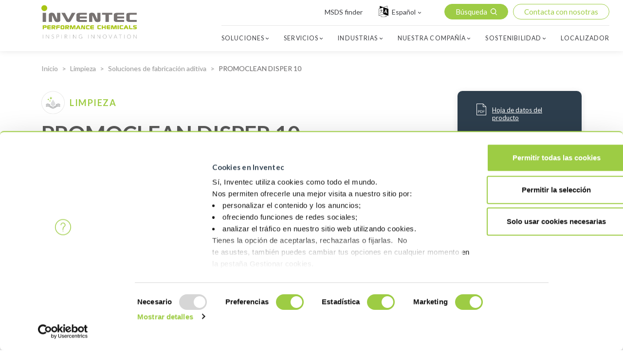

--- FILE ---
content_type: text/html; charset=UTF-8
request_url: https://www.inventec.dehon.com/es/product/promoclean-disper-10/
body_size: 36583
content:
<!DOCTYPE html>
<html lang="es-ES" prefix="og: https://ogp.me/ns#">
<head>
	<meta charset="UTF-8">
	<meta name="viewport" content="width=device-width, initial-scale=1, shrink-to-fit=no">
	<link rel="profile" href="http://gmpg.org/xfn/11">
	<script type="text/javascript" data-cookieconsent="ignore">
	window.dataLayer = window.dataLayer || [];

	function gtag() {
		dataLayer.push(arguments);
	}

	gtag("consent", "default", {
		ad_personalization: "denied",
		ad_storage: "denied",
		ad_user_data: "denied",
		analytics_storage: "denied",
		functionality_storage: "denied",
		personalization_storage: "denied",
		security_storage: "granted",
		wait_for_update: 500,
	});
	gtag("set", "ads_data_redaction", true);
	</script>
<script type="text/javascript"
		id="Cookiebot"
		src="https://consent.cookiebot.com/uc.js"
		data-implementation="wp"
		data-cbid="6b51f4ee-f305-4332-a3fb-c7fc64fb52f7"
						data-culture="ES"
				data-blockingmode="auto"
	></script>
<script data-cfasync="false" data-no-defer="1" data-no-minify="1" data-no-optimize="1">var ewww_webp_supported=!1;function check_webp_feature(A,e){var w;e=void 0!==e?e:function(){},ewww_webp_supported?e(ewww_webp_supported):((w=new Image).onload=function(){ewww_webp_supported=0<w.width&&0<w.height,e&&e(ewww_webp_supported)},w.onerror=function(){e&&e(!1)},w.src="data:image/webp;base64,"+{alpha:"UklGRkoAAABXRUJQVlA4WAoAAAAQAAAAAAAAAAAAQUxQSAwAAAARBxAR/Q9ERP8DAABWUDggGAAAABQBAJ0BKgEAAQAAAP4AAA3AAP7mtQAAAA=="}[A])}check_webp_feature("alpha");</script><script data-cfasync="false" data-no-defer="1" data-no-minify="1" data-no-optimize="1">var Arrive=function(c,w){"use strict";if(c.MutationObserver&&"undefined"!=typeof HTMLElement){var r,a=0,u=(r=HTMLElement.prototype.matches||HTMLElement.prototype.webkitMatchesSelector||HTMLElement.prototype.mozMatchesSelector||HTMLElement.prototype.msMatchesSelector,{matchesSelector:function(e,t){return e instanceof HTMLElement&&r.call(e,t)},addMethod:function(e,t,r){var a=e[t];e[t]=function(){return r.length==arguments.length?r.apply(this,arguments):"function"==typeof a?a.apply(this,arguments):void 0}},callCallbacks:function(e,t){t&&t.options.onceOnly&&1==t.firedElems.length&&(e=[e[0]]);for(var r,a=0;r=e[a];a++)r&&r.callback&&r.callback.call(r.elem,r.elem);t&&t.options.onceOnly&&1==t.firedElems.length&&t.me.unbindEventWithSelectorAndCallback.call(t.target,t.selector,t.callback)},checkChildNodesRecursively:function(e,t,r,a){for(var i,n=0;i=e[n];n++)r(i,t,a)&&a.push({callback:t.callback,elem:i}),0<i.childNodes.length&&u.checkChildNodesRecursively(i.childNodes,t,r,a)},mergeArrays:function(e,t){var r,a={};for(r in e)e.hasOwnProperty(r)&&(a[r]=e[r]);for(r in t)t.hasOwnProperty(r)&&(a[r]=t[r]);return a},toElementsArray:function(e){return e=void 0!==e&&("number"!=typeof e.length||e===c)?[e]:e}}),e=(l.prototype.addEvent=function(e,t,r,a){a={target:e,selector:t,options:r,callback:a,firedElems:[]};return this._beforeAdding&&this._beforeAdding(a),this._eventsBucket.push(a),a},l.prototype.removeEvent=function(e){for(var t,r=this._eventsBucket.length-1;t=this._eventsBucket[r];r--)e(t)&&(this._beforeRemoving&&this._beforeRemoving(t),(t=this._eventsBucket.splice(r,1))&&t.length&&(t[0].callback=null))},l.prototype.beforeAdding=function(e){this._beforeAdding=e},l.prototype.beforeRemoving=function(e){this._beforeRemoving=e},l),t=function(i,n){var o=new e,l=this,s={fireOnAttributesModification:!1};return o.beforeAdding(function(t){var e=t.target;e!==c.document&&e!==c||(e=document.getElementsByTagName("html")[0]);var r=new MutationObserver(function(e){n.call(this,e,t)}),a=i(t.options);r.observe(e,a),t.observer=r,t.me=l}),o.beforeRemoving(function(e){e.observer.disconnect()}),this.bindEvent=function(e,t,r){t=u.mergeArrays(s,t);for(var a=u.toElementsArray(this),i=0;i<a.length;i++)o.addEvent(a[i],e,t,r)},this.unbindEvent=function(){var r=u.toElementsArray(this);o.removeEvent(function(e){for(var t=0;t<r.length;t++)if(this===w||e.target===r[t])return!0;return!1})},this.unbindEventWithSelectorOrCallback=function(r){var a=u.toElementsArray(this),i=r,e="function"==typeof r?function(e){for(var t=0;t<a.length;t++)if((this===w||e.target===a[t])&&e.callback===i)return!0;return!1}:function(e){for(var t=0;t<a.length;t++)if((this===w||e.target===a[t])&&e.selector===r)return!0;return!1};o.removeEvent(e)},this.unbindEventWithSelectorAndCallback=function(r,a){var i=u.toElementsArray(this);o.removeEvent(function(e){for(var t=0;t<i.length;t++)if((this===w||e.target===i[t])&&e.selector===r&&e.callback===a)return!0;return!1})},this},i=new function(){var s={fireOnAttributesModification:!1,onceOnly:!1,existing:!1};function n(e,t,r){return!(!u.matchesSelector(e,t.selector)||(e._id===w&&(e._id=a++),-1!=t.firedElems.indexOf(e._id)))&&(t.firedElems.push(e._id),!0)}var c=(i=new t(function(e){var t={attributes:!1,childList:!0,subtree:!0};return e.fireOnAttributesModification&&(t.attributes=!0),t},function(e,i){e.forEach(function(e){var t=e.addedNodes,r=e.target,a=[];null!==t&&0<t.length?u.checkChildNodesRecursively(t,i,n,a):"attributes"===e.type&&n(r,i)&&a.push({callback:i.callback,elem:r}),u.callCallbacks(a,i)})})).bindEvent;return i.bindEvent=function(e,t,r){t=void 0===r?(r=t,s):u.mergeArrays(s,t);var a=u.toElementsArray(this);if(t.existing){for(var i=[],n=0;n<a.length;n++)for(var o=a[n].querySelectorAll(e),l=0;l<o.length;l++)i.push({callback:r,elem:o[l]});if(t.onceOnly&&i.length)return r.call(i[0].elem,i[0].elem);setTimeout(u.callCallbacks,1,i)}c.call(this,e,t,r)},i},o=new function(){var a={};function i(e,t){return u.matchesSelector(e,t.selector)}var n=(o=new t(function(){return{childList:!0,subtree:!0}},function(e,r){e.forEach(function(e){var t=e.removedNodes,e=[];null!==t&&0<t.length&&u.checkChildNodesRecursively(t,r,i,e),u.callCallbacks(e,r)})})).bindEvent;return o.bindEvent=function(e,t,r){t=void 0===r?(r=t,a):u.mergeArrays(a,t),n.call(this,e,t,r)},o};d(HTMLElement.prototype),d(NodeList.prototype),d(HTMLCollection.prototype),d(HTMLDocument.prototype),d(Window.prototype);var n={};return s(i,n,"unbindAllArrive"),s(o,n,"unbindAllLeave"),n}function l(){this._eventsBucket=[],this._beforeAdding=null,this._beforeRemoving=null}function s(e,t,r){u.addMethod(t,r,e.unbindEvent),u.addMethod(t,r,e.unbindEventWithSelectorOrCallback),u.addMethod(t,r,e.unbindEventWithSelectorAndCallback)}function d(e){e.arrive=i.bindEvent,s(i,e,"unbindArrive"),e.leave=o.bindEvent,s(o,e,"unbindLeave")}}(window,void 0),ewww_webp_supported=!1;function check_webp_feature(e,t){var r;ewww_webp_supported?t(ewww_webp_supported):((r=new Image).onload=function(){ewww_webp_supported=0<r.width&&0<r.height,t(ewww_webp_supported)},r.onerror=function(){t(!1)},r.src="data:image/webp;base64,"+{alpha:"UklGRkoAAABXRUJQVlA4WAoAAAAQAAAAAAAAAAAAQUxQSAwAAAARBxAR/Q9ERP8DAABWUDggGAAAABQBAJ0BKgEAAQAAAP4AAA3AAP7mtQAAAA==",animation:"UklGRlIAAABXRUJQVlA4WAoAAAASAAAAAAAAAAAAQU5JTQYAAAD/////AABBTk1GJgAAAAAAAAAAAAAAAAAAAGQAAABWUDhMDQAAAC8AAAAQBxAREYiI/gcA"}[e])}function ewwwLoadImages(e){if(e){for(var t=document.querySelectorAll(".batch-image img, .image-wrapper a, .ngg-pro-masonry-item a, .ngg-galleria-offscreen-seo-wrapper a"),r=0,a=t.length;r<a;r++)ewwwAttr(t[r],"data-src",t[r].getAttribute("data-webp")),ewwwAttr(t[r],"data-thumbnail",t[r].getAttribute("data-webp-thumbnail"));for(var i=document.querySelectorAll("div.woocommerce-product-gallery__image"),r=0,a=i.length;r<a;r++)ewwwAttr(i[r],"data-thumb",i[r].getAttribute("data-webp-thumb"))}for(var n=document.querySelectorAll("video"),r=0,a=n.length;r<a;r++)ewwwAttr(n[r],"poster",e?n[r].getAttribute("data-poster-webp"):n[r].getAttribute("data-poster-image"));for(var o,l=document.querySelectorAll("img.ewww_webp_lazy_load"),r=0,a=l.length;r<a;r++)e&&(ewwwAttr(l[r],"data-lazy-srcset",l[r].getAttribute("data-lazy-srcset-webp")),ewwwAttr(l[r],"data-srcset",l[r].getAttribute("data-srcset-webp")),ewwwAttr(l[r],"data-lazy-src",l[r].getAttribute("data-lazy-src-webp")),ewwwAttr(l[r],"data-src",l[r].getAttribute("data-src-webp")),ewwwAttr(l[r],"data-orig-file",l[r].getAttribute("data-webp-orig-file")),ewwwAttr(l[r],"data-medium-file",l[r].getAttribute("data-webp-medium-file")),ewwwAttr(l[r],"data-large-file",l[r].getAttribute("data-webp-large-file")),null!=(o=l[r].getAttribute("srcset"))&&!1!==o&&o.includes("R0lGOD")&&ewwwAttr(l[r],"src",l[r].getAttribute("data-lazy-src-webp"))),l[r].className=l[r].className.replace(/\bewww_webp_lazy_load\b/,"");for(var s=document.querySelectorAll(".ewww_webp"),r=0,a=s.length;r<a;r++)e?(ewwwAttr(s[r],"srcset",s[r].getAttribute("data-srcset-webp")),ewwwAttr(s[r],"src",s[r].getAttribute("data-src-webp")),ewwwAttr(s[r],"data-orig-file",s[r].getAttribute("data-webp-orig-file")),ewwwAttr(s[r],"data-medium-file",s[r].getAttribute("data-webp-medium-file")),ewwwAttr(s[r],"data-large-file",s[r].getAttribute("data-webp-large-file")),ewwwAttr(s[r],"data-large_image",s[r].getAttribute("data-webp-large_image")),ewwwAttr(s[r],"data-src",s[r].getAttribute("data-webp-src"))):(ewwwAttr(s[r],"srcset",s[r].getAttribute("data-srcset-img")),ewwwAttr(s[r],"src",s[r].getAttribute("data-src-img"))),s[r].className=s[r].className.replace(/\bewww_webp\b/,"ewww_webp_loaded");window.jQuery&&jQuery.fn.isotope&&jQuery.fn.imagesLoaded&&(jQuery(".fusion-posts-container-infinite").imagesLoaded(function(){jQuery(".fusion-posts-container-infinite").hasClass("isotope")&&jQuery(".fusion-posts-container-infinite").isotope()}),jQuery(".fusion-portfolio:not(.fusion-recent-works) .fusion-portfolio-wrapper").imagesLoaded(function(){jQuery(".fusion-portfolio:not(.fusion-recent-works) .fusion-portfolio-wrapper").isotope()}))}function ewwwWebPInit(e){ewwwLoadImages(e),ewwwNggLoadGalleries(e),document.arrive(".ewww_webp",function(){ewwwLoadImages(e)}),document.arrive(".ewww_webp_lazy_load",function(){ewwwLoadImages(e)}),document.arrive("videos",function(){ewwwLoadImages(e)}),"loading"==document.readyState?document.addEventListener("DOMContentLoaded",ewwwJSONParserInit):("undefined"!=typeof galleries&&ewwwNggParseGalleries(e),ewwwWooParseVariations(e))}function ewwwAttr(e,t,r){null!=r&&!1!==r&&e.setAttribute(t,r)}function ewwwJSONParserInit(){"undefined"!=typeof galleries&&check_webp_feature("alpha",ewwwNggParseGalleries),check_webp_feature("alpha",ewwwWooParseVariations)}function ewwwWooParseVariations(e){if(e)for(var t=document.querySelectorAll("form.variations_form"),r=0,a=t.length;r<a;r++){var i=t[r].getAttribute("data-product_variations"),n=!1;try{for(var o in i=JSON.parse(i))void 0!==i[o]&&void 0!==i[o].image&&(void 0!==i[o].image.src_webp&&(i[o].image.src=i[o].image.src_webp,n=!0),void 0!==i[o].image.srcset_webp&&(i[o].image.srcset=i[o].image.srcset_webp,n=!0),void 0!==i[o].image.full_src_webp&&(i[o].image.full_src=i[o].image.full_src_webp,n=!0),void 0!==i[o].image.gallery_thumbnail_src_webp&&(i[o].image.gallery_thumbnail_src=i[o].image.gallery_thumbnail_src_webp,n=!0),void 0!==i[o].image.thumb_src_webp&&(i[o].image.thumb_src=i[o].image.thumb_src_webp,n=!0));n&&ewwwAttr(t[r],"data-product_variations",JSON.stringify(i))}catch(e){}}}function ewwwNggParseGalleries(e){if(e)for(var t in galleries){var r=galleries[t];galleries[t].images_list=ewwwNggParseImageList(r.images_list)}}function ewwwNggLoadGalleries(e){e&&document.addEventListener("ngg.galleria.themeadded",function(e,t){window.ngg_galleria._create_backup=window.ngg_galleria.create,window.ngg_galleria.create=function(e,t){var r=$(e).data("id");return galleries["gallery_"+r].images_list=ewwwNggParseImageList(galleries["gallery_"+r].images_list),window.ngg_galleria._create_backup(e,t)}})}function ewwwNggParseImageList(e){for(var t in e){var r=e[t];if(void 0!==r["image-webp"]&&(e[t].image=r["image-webp"],delete e[t]["image-webp"]),void 0!==r["thumb-webp"]&&(e[t].thumb=r["thumb-webp"],delete e[t]["thumb-webp"]),void 0!==r.full_image_webp&&(e[t].full_image=r.full_image_webp,delete e[t].full_image_webp),void 0!==r.srcsets)for(var a in r.srcsets)nggSrcset=r.srcsets[a],void 0!==r.srcsets[a+"-webp"]&&(e[t].srcsets[a]=r.srcsets[a+"-webp"],delete e[t].srcsets[a+"-webp"]);if(void 0!==r.full_srcsets)for(var i in r.full_srcsets)nggFSrcset=r.full_srcsets[i],void 0!==r.full_srcsets[i+"-webp"]&&(e[t].full_srcsets[i]=r.full_srcsets[i+"-webp"],delete e[t].full_srcsets[i+"-webp"])}return e}check_webp_feature("alpha",ewwwWebPInit);</script>	<style>img:is([sizes="auto" i], [sizes^="auto," i]) { contain-intrinsic-size: 3000px 1500px }</style>
	<link rel="alternate" hreflang="fr" href="https://www.inventec.dehon.com/fr/product/promoclean-disper-10/" />
<link rel="alternate" hreflang="en" href="https://www.inventec.dehon.com/product/promoclean-disper-10/" />
<link rel="alternate" hreflang="es" href="https://www.inventec.dehon.com/es/product/promoclean-disper-10/" />
<link rel="alternate" hreflang="de" href="https://www.inventec.dehon.com/de/product/promoclean-disper-10/" />
<link rel="alternate" hreflang="zh-hans" href="https://www.inventec.dehon.com/zh-hans/product/promoclean-disper-10/" />
<link rel="alternate" hreflang="x-default" href="https://www.inventec.dehon.com/product/promoclean-disper-10/" />

<!-- Optimización para motores de búsqueda de Rank Math -  https://rankmath.com/ -->
<title>PROMOCLEAN DISPER 10 | Inventec Performance Chemicals</title>
<link data-rocket-prefetch href="https://www.gstatic.com" rel="dns-prefetch">
<link data-rocket-prefetch href="https://cdn.matomo.cloud" rel="dns-prefetch">
<link data-rocket-prefetch href="https://consent.cookiebot.com" rel="dns-prefetch">
<link data-rocket-prefetch href="https://fonts.googleapis.com" rel="dns-prefetch">
<link data-rocket-prefetch href="https://static.addtoany.com" rel="dns-prefetch">
<link data-rocket-prefetch href="https://www.google.com" rel="dns-prefetch">
<link data-rocket-preload as="style" href="https://fonts.googleapis.com/css2?family=Lato%3Aital%2Cwght%400%2C300%3B0%2C400%3B0%2C700%3B0%2C900%3B1%2C300%3B1%2C400%3B1%2C700%3B1%2C900&#038;ver=6.8.3&#038;display=swap" rel="preload">
<link href="https://fonts.googleapis.com/css2?family=Lato%3Aital%2Cwght%400%2C300%3B0%2C400%3B0%2C700%3B0%2C900%3B1%2C300%3B1%2C400%3B1%2C700%3B1%2C900&#038;ver=6.8.3&#038;display=swap" media="print" onload="this.media=&#039;all&#039;" rel="stylesheet">
<noscript data-wpr-hosted-gf-parameters=""><link rel="stylesheet" href="https://fonts.googleapis.com/css2?family=Lato%3Aital%2Cwght%400%2C300%3B0%2C400%3B0%2C700%3B0%2C900%3B1%2C300%3B1%2C400%3B1%2C700%3B1%2C900&#038;ver=6.8.3&#038;display=swap"></noscript><link rel="preload" data-rocket-preload as="image" href="https://www.inventec.dehon.com/wp-content/uploads/2021/04/PROMOCLEAN-canister-blue.png" fetchpriority="high">
<meta name="description" content="PROMOCLEAN DISPER 10, está especialmente diseñado para la eliminación de todo tipo de aceites. Gracias a sus excelentes propiedades antiespumantes, está dedicado a los procesos de pulverización acuosa, de lavado o de chorros sumergidos."/>
<meta name="robots" content="follow, index, max-snippet:-1, max-video-preview:-1, max-image-preview:large"/>
<link rel="canonical" href="https://www.inventec.dehon.com/es/product/promoclean-disper-10/" />
<meta property="og:locale" content="es_ES" />
<meta property="og:type" content="product" />
<meta property="og:title" content="PROMOCLEAN DISPER 10 | Inventec Performance Chemicals" />
<meta property="og:description" content="PROMOCLEAN DISPER 10, está especialmente diseñado para la eliminación de todo tipo de aceites. Gracias a sus excelentes propiedades antiespumantes, está dedicado a los procesos de pulverización acuosa, de lavado o de chorros sumergidos." />
<meta property="og:url" content="https://www.inventec.dehon.com/es/product/promoclean-disper-10/" />
<meta property="og:site_name" content="Inventec" />
<meta property="og:updated_time" content="2026-01-15T13:16:19+01:00" />
<meta property="og:image" content="https://www.inventec.dehon.com/wp-content/uploads/2021/04/PROMOCLEAN-canister-blue.png" />
<meta property="og:image:secure_url" content="https://www.inventec.dehon.com/wp-content/uploads/2021/04/PROMOCLEAN-canister-blue.png" />
<meta property="og:image:width" content="2000" />
<meta property="og:image:height" content="2000" />
<meta property="og:image:alt" content="Gama Promoclean: nuestros limpiadores a base de agua" />
<meta property="og:image:type" content="image/png" />
<meta name="twitter:card" content="summary_large_image" />
<meta name="twitter:title" content="PROMOCLEAN DISPER 10 | Inventec Performance Chemicals" />
<meta name="twitter:description" content="PROMOCLEAN DISPER 10, está especialmente diseñado para la eliminación de todo tipo de aceites. Gracias a sus excelentes propiedades antiespumantes, está dedicado a los procesos de pulverización acuosa, de lavado o de chorros sumergidos." />
<meta name="twitter:image" content="https://www.inventec.dehon.com/wp-content/uploads/2021/04/PROMOCLEAN-canister-blue.png" />
<meta name="twitter:label1" content="Precio" />
<meta name="twitter:data1" content="&euro;0,00" />
<meta name="twitter:label2" content="Disponibilidad" />
<meta name="twitter:data2" content="Hay existencias" />
<script type="application/ld+json" class="rank-math-schema">{"@context":"https://schema.org","@graph":[{"@type":"Organization","@id":"https://www.inventec.dehon.com/es/#organization/","name":"Inventec","url":"https://inventec.dehon.com"},{"@type":"WebSite","@id":"https://www.inventec.dehon.com/es/#website/","url":"https://www.inventec.dehon.com/es/","name":"Inventec","publisher":{"@id":"https://www.inventec.dehon.com/es/#organization/"},"inLanguage":"es"},{"@type":"ImageObject","@id":"https://www.inventec.dehon.com/wp-content/uploads/2021/04/PROMOCLEAN-canister-blue.png","url":"https://www.inventec.dehon.com/wp-content/uploads/2021/04/PROMOCLEAN-canister-blue.png","width":"2000","height":"2000","caption":"Gama Promoclean: nuestros limpiadores a base de agua","inLanguage":"es"},{"@type":"BreadcrumbList","@id":"https://www.inventec.dehon.com/es/product/promoclean-disper-10/#breadcrumb","itemListElement":[{"@type":"ListItem","position":"1","item":{"@id":"https://www.inventec.dehon.com","name":"Home"}},{"@type":"ListItem","position":"2","item":{"@id":"https://www.inventec.dehon.com/es/solutions/limpieza/eliminacion-de-aceite-en-diversos-componentes-metalicos/","name":"Eliminaci\u00f3n de aceite en diversos componentes met\u00e1licos"}},{"@type":"ListItem","position":"3","item":{"@id":"https://www.inventec.dehon.com/es/product/promoclean-disper-10/","name":"PROMOCLEAN DISPER 10"}}]},{"@type":"ItemPage","@id":"https://www.inventec.dehon.com/es/product/promoclean-disper-10/#webpage","url":"https://www.inventec.dehon.com/es/product/promoclean-disper-10/","name":"PROMOCLEAN DISPER 10 | Inventec Performance Chemicals","datePublished":"2021-03-01T09:29:59+01:00","dateModified":"2026-01-15T13:16:19+01:00","isPartOf":{"@id":"https://www.inventec.dehon.com/es/#website/"},"primaryImageOfPage":{"@id":"https://www.inventec.dehon.com/wp-content/uploads/2021/04/PROMOCLEAN-canister-blue.png"},"inLanguage":"es","breadcrumb":{"@id":"https://www.inventec.dehon.com/es/product/promoclean-disper-10/#breadcrumb"}},{"@type":"Product","name":"PROMOCLEAN DISPER 10 | Inventec Performance Chemicals","description":"PROMOCLEAN DISPER 10, est\u00e1 especialmente dise\u00f1ado para la eliminaci\u00f3n de todo tipo de aceites. Gracias a sus excelentes propiedades antiespumantes, est\u00e1 dedicado a los procesos de pulverizaci\u00f3n acuosa, de lavado o de chorros sumergidos.","category":"Limpieza &gt; Eliminaci\u00f3n de aceite en diversos componentes met\u00e1licos","mainEntityOfPage":{"@id":"https://www.inventec.dehon.com/es/product/promoclean-disper-10/#webpage"},"image":[{"@type":"ImageObject","url":"https://www.inventec.dehon.com/wp-content/uploads/2021/04/PROMOCLEAN-canister-blue.png","height":"2000","width":"2000"}],"additionalProperty":[{"@type":"PropertyValue","name":"pa_brand","value":"PROMOCLEAN\u2122"},{"@type":"PropertyValue","name":"pa_product-category","value":"Fluidos de limpieza acuosos"},{"@type":"PropertyValue","name":"pa_application","value":"Eliminaci\u00f3n de aceites, Soluciones para fabricaci\u00f3n aditiva"},{"@type":"PropertyValue","name":"pa_processes","value":"Chorro por inmersi\u00f3n acuosa, Enjuagando, Spray a base de agua"},{"@type":"PropertyValue","name":"pa_features","value":"Greenway, Adecuado para base acuosa"}],"@id":"https://www.inventec.dehon.com/es/product/promoclean-disper-10/#richSnippet"}]}</script>
<!-- /Plugin Rank Math WordPress SEO -->

<link rel='dns-prefetch' href='//static.addtoany.com' />
<link rel='dns-prefetch' href='//www.inventec.dehon.com' />
<link rel='dns-prefetch' href='//fonts.googleapis.com' />
<link href='https://fonts.gstatic.com' crossorigin rel='preconnect' />
<link rel="alternate" type="application/rss+xml" title="Inventec &raquo; Feed" href="https://www.inventec.dehon.com/es/feed/" />
<link rel="alternate" type="application/rss+xml" title="Inventec &raquo; Feed de los comentarios" href="https://www.inventec.dehon.com/es/comments/feed/" />
<style id='wp-emoji-styles-inline-css'>

	img.wp-smiley, img.emoji {
		display: inline !important;
		border: none !important;
		box-shadow: none !important;
		height: 1em !important;
		width: 1em !important;
		margin: 0 0.07em !important;
		vertical-align: -0.1em !important;
		background: none !important;
		padding: 0 !important;
	}
</style>
<link rel='stylesheet' id='wp-block-library-css' href='https://www.inventec.dehon.com/wp-includes/css/dist/block-library/style.min.css?ver=6.8.3' media='all' />
<style id='classic-theme-styles-inline-css'>
/*! This file is auto-generated */
.wp-block-button__link{color:#fff;background-color:#32373c;border-radius:9999px;box-shadow:none;text-decoration:none;padding:calc(.667em + 2px) calc(1.333em + 2px);font-size:1.125em}.wp-block-file__button{background:#32373c;color:#fff;text-decoration:none}
</style>
<link data-minify="1" rel='stylesheet' id='pardot-css' href='https://www.inventec.dehon.com/wp-content/cache/min/1/wp-content/plugins/pardot/build/style-index.css?ver=1768988940' media='all' />
<style id='global-styles-inline-css'>
:root{--wp--preset--aspect-ratio--square: 1;--wp--preset--aspect-ratio--4-3: 4/3;--wp--preset--aspect-ratio--3-4: 3/4;--wp--preset--aspect-ratio--3-2: 3/2;--wp--preset--aspect-ratio--2-3: 2/3;--wp--preset--aspect-ratio--16-9: 16/9;--wp--preset--aspect-ratio--9-16: 9/16;--wp--preset--color--black: #000000;--wp--preset--color--cyan-bluish-gray: #abb8c3;--wp--preset--color--white: #ffffff;--wp--preset--color--pale-pink: #f78da7;--wp--preset--color--vivid-red: #cf2e2e;--wp--preset--color--luminous-vivid-orange: #ff6900;--wp--preset--color--luminous-vivid-amber: #fcb900;--wp--preset--color--light-green-cyan: #7bdcb5;--wp--preset--color--vivid-green-cyan: #00d084;--wp--preset--color--pale-cyan-blue: #8ed1fc;--wp--preset--color--vivid-cyan-blue: #0693e3;--wp--preset--color--vivid-purple: #9b51e0;--wp--preset--gradient--vivid-cyan-blue-to-vivid-purple: linear-gradient(135deg,rgba(6,147,227,1) 0%,rgb(155,81,224) 100%);--wp--preset--gradient--light-green-cyan-to-vivid-green-cyan: linear-gradient(135deg,rgb(122,220,180) 0%,rgb(0,208,130) 100%);--wp--preset--gradient--luminous-vivid-amber-to-luminous-vivid-orange: linear-gradient(135deg,rgba(252,185,0,1) 0%,rgba(255,105,0,1) 100%);--wp--preset--gradient--luminous-vivid-orange-to-vivid-red: linear-gradient(135deg,rgba(255,105,0,1) 0%,rgb(207,46,46) 100%);--wp--preset--gradient--very-light-gray-to-cyan-bluish-gray: linear-gradient(135deg,rgb(238,238,238) 0%,rgb(169,184,195) 100%);--wp--preset--gradient--cool-to-warm-spectrum: linear-gradient(135deg,rgb(74,234,220) 0%,rgb(151,120,209) 20%,rgb(207,42,186) 40%,rgb(238,44,130) 60%,rgb(251,105,98) 80%,rgb(254,248,76) 100%);--wp--preset--gradient--blush-light-purple: linear-gradient(135deg,rgb(255,206,236) 0%,rgb(152,150,240) 100%);--wp--preset--gradient--blush-bordeaux: linear-gradient(135deg,rgb(254,205,165) 0%,rgb(254,45,45) 50%,rgb(107,0,62) 100%);--wp--preset--gradient--luminous-dusk: linear-gradient(135deg,rgb(255,203,112) 0%,rgb(199,81,192) 50%,rgb(65,88,208) 100%);--wp--preset--gradient--pale-ocean: linear-gradient(135deg,rgb(255,245,203) 0%,rgb(182,227,212) 50%,rgb(51,167,181) 100%);--wp--preset--gradient--electric-grass: linear-gradient(135deg,rgb(202,248,128) 0%,rgb(113,206,126) 100%);--wp--preset--gradient--midnight: linear-gradient(135deg,rgb(2,3,129) 0%,rgb(40,116,252) 100%);--wp--preset--font-size--small: 13px;--wp--preset--font-size--medium: 20px;--wp--preset--font-size--large: 36px;--wp--preset--font-size--x-large: 42px;--wp--preset--spacing--20: 0.44rem;--wp--preset--spacing--30: 0.67rem;--wp--preset--spacing--40: 1rem;--wp--preset--spacing--50: 1.5rem;--wp--preset--spacing--60: 2.25rem;--wp--preset--spacing--70: 3.38rem;--wp--preset--spacing--80: 5.06rem;--wp--preset--shadow--natural: 6px 6px 9px rgba(0, 0, 0, 0.2);--wp--preset--shadow--deep: 12px 12px 50px rgba(0, 0, 0, 0.4);--wp--preset--shadow--sharp: 6px 6px 0px rgba(0, 0, 0, 0.2);--wp--preset--shadow--outlined: 6px 6px 0px -3px rgba(255, 255, 255, 1), 6px 6px rgba(0, 0, 0, 1);--wp--preset--shadow--crisp: 6px 6px 0px rgba(0, 0, 0, 1);}:where(.is-layout-flex){gap: 0.5em;}:where(.is-layout-grid){gap: 0.5em;}body .is-layout-flex{display: flex;}.is-layout-flex{flex-wrap: wrap;align-items: center;}.is-layout-flex > :is(*, div){margin: 0;}body .is-layout-grid{display: grid;}.is-layout-grid > :is(*, div){margin: 0;}:where(.wp-block-columns.is-layout-flex){gap: 2em;}:where(.wp-block-columns.is-layout-grid){gap: 2em;}:where(.wp-block-post-template.is-layout-flex){gap: 1.25em;}:where(.wp-block-post-template.is-layout-grid){gap: 1.25em;}.has-black-color{color: var(--wp--preset--color--black) !important;}.has-cyan-bluish-gray-color{color: var(--wp--preset--color--cyan-bluish-gray) !important;}.has-white-color{color: var(--wp--preset--color--white) !important;}.has-pale-pink-color{color: var(--wp--preset--color--pale-pink) !important;}.has-vivid-red-color{color: var(--wp--preset--color--vivid-red) !important;}.has-luminous-vivid-orange-color{color: var(--wp--preset--color--luminous-vivid-orange) !important;}.has-luminous-vivid-amber-color{color: var(--wp--preset--color--luminous-vivid-amber) !important;}.has-light-green-cyan-color{color: var(--wp--preset--color--light-green-cyan) !important;}.has-vivid-green-cyan-color{color: var(--wp--preset--color--vivid-green-cyan) !important;}.has-pale-cyan-blue-color{color: var(--wp--preset--color--pale-cyan-blue) !important;}.has-vivid-cyan-blue-color{color: var(--wp--preset--color--vivid-cyan-blue) !important;}.has-vivid-purple-color{color: var(--wp--preset--color--vivid-purple) !important;}.has-black-background-color{background-color: var(--wp--preset--color--black) !important;}.has-cyan-bluish-gray-background-color{background-color: var(--wp--preset--color--cyan-bluish-gray) !important;}.has-white-background-color{background-color: var(--wp--preset--color--white) !important;}.has-pale-pink-background-color{background-color: var(--wp--preset--color--pale-pink) !important;}.has-vivid-red-background-color{background-color: var(--wp--preset--color--vivid-red) !important;}.has-luminous-vivid-orange-background-color{background-color: var(--wp--preset--color--luminous-vivid-orange) !important;}.has-luminous-vivid-amber-background-color{background-color: var(--wp--preset--color--luminous-vivid-amber) !important;}.has-light-green-cyan-background-color{background-color: var(--wp--preset--color--light-green-cyan) !important;}.has-vivid-green-cyan-background-color{background-color: var(--wp--preset--color--vivid-green-cyan) !important;}.has-pale-cyan-blue-background-color{background-color: var(--wp--preset--color--pale-cyan-blue) !important;}.has-vivid-cyan-blue-background-color{background-color: var(--wp--preset--color--vivid-cyan-blue) !important;}.has-vivid-purple-background-color{background-color: var(--wp--preset--color--vivid-purple) !important;}.has-black-border-color{border-color: var(--wp--preset--color--black) !important;}.has-cyan-bluish-gray-border-color{border-color: var(--wp--preset--color--cyan-bluish-gray) !important;}.has-white-border-color{border-color: var(--wp--preset--color--white) !important;}.has-pale-pink-border-color{border-color: var(--wp--preset--color--pale-pink) !important;}.has-vivid-red-border-color{border-color: var(--wp--preset--color--vivid-red) !important;}.has-luminous-vivid-orange-border-color{border-color: var(--wp--preset--color--luminous-vivid-orange) !important;}.has-luminous-vivid-amber-border-color{border-color: var(--wp--preset--color--luminous-vivid-amber) !important;}.has-light-green-cyan-border-color{border-color: var(--wp--preset--color--light-green-cyan) !important;}.has-vivid-green-cyan-border-color{border-color: var(--wp--preset--color--vivid-green-cyan) !important;}.has-pale-cyan-blue-border-color{border-color: var(--wp--preset--color--pale-cyan-blue) !important;}.has-vivid-cyan-blue-border-color{border-color: var(--wp--preset--color--vivid-cyan-blue) !important;}.has-vivid-purple-border-color{border-color: var(--wp--preset--color--vivid-purple) !important;}.has-vivid-cyan-blue-to-vivid-purple-gradient-background{background: var(--wp--preset--gradient--vivid-cyan-blue-to-vivid-purple) !important;}.has-light-green-cyan-to-vivid-green-cyan-gradient-background{background: var(--wp--preset--gradient--light-green-cyan-to-vivid-green-cyan) !important;}.has-luminous-vivid-amber-to-luminous-vivid-orange-gradient-background{background: var(--wp--preset--gradient--luminous-vivid-amber-to-luminous-vivid-orange) !important;}.has-luminous-vivid-orange-to-vivid-red-gradient-background{background: var(--wp--preset--gradient--luminous-vivid-orange-to-vivid-red) !important;}.has-very-light-gray-to-cyan-bluish-gray-gradient-background{background: var(--wp--preset--gradient--very-light-gray-to-cyan-bluish-gray) !important;}.has-cool-to-warm-spectrum-gradient-background{background: var(--wp--preset--gradient--cool-to-warm-spectrum) !important;}.has-blush-light-purple-gradient-background{background: var(--wp--preset--gradient--blush-light-purple) !important;}.has-blush-bordeaux-gradient-background{background: var(--wp--preset--gradient--blush-bordeaux) !important;}.has-luminous-dusk-gradient-background{background: var(--wp--preset--gradient--luminous-dusk) !important;}.has-pale-ocean-gradient-background{background: var(--wp--preset--gradient--pale-ocean) !important;}.has-electric-grass-gradient-background{background: var(--wp--preset--gradient--electric-grass) !important;}.has-midnight-gradient-background{background: var(--wp--preset--gradient--midnight) !important;}.has-small-font-size{font-size: var(--wp--preset--font-size--small) !important;}.has-medium-font-size{font-size: var(--wp--preset--font-size--medium) !important;}.has-large-font-size{font-size: var(--wp--preset--font-size--large) !important;}.has-x-large-font-size{font-size: var(--wp--preset--font-size--x-large) !important;}
:where(.wp-block-post-template.is-layout-flex){gap: 1.25em;}:where(.wp-block-post-template.is-layout-grid){gap: 1.25em;}
:where(.wp-block-columns.is-layout-flex){gap: 2em;}:where(.wp-block-columns.is-layout-grid){gap: 2em;}
:root :where(.wp-block-pullquote){font-size: 1.5em;line-height: 1.6;}
</style>
<link rel='stylesheet' id='photoswipe-css' href='https://www.inventec.dehon.com/wp-content/plugins/woocommerce/assets/css/photoswipe/photoswipe.min.css?ver=10.4.3' media='all' />
<link rel='stylesheet' id='photoswipe-default-skin-css' href='https://www.inventec.dehon.com/wp-content/plugins/woocommerce/assets/css/photoswipe/default-skin/default-skin.min.css?ver=10.4.3' media='all' />
<link data-minify="1" rel='stylesheet' id='woocommerce-layout-css' href='https://www.inventec.dehon.com/wp-content/cache/min/1/wp-content/plugins/woocommerce/assets/css/woocommerce-layout.css?ver=1768988940' media='all' />
<link data-minify="1" rel='stylesheet' id='woocommerce-smallscreen-css' href='https://www.inventec.dehon.com/wp-content/cache/min/1/wp-content/plugins/woocommerce/assets/css/woocommerce-smallscreen.css?ver=1768988940' media='only screen and (max-width: 768px)' />
<link data-minify="1" rel='stylesheet' id='woocommerce-general-css' href='https://www.inventec.dehon.com/wp-content/cache/min/1/wp-content/plugins/woocommerce/assets/css/woocommerce.css?ver=1768988940' media='all' />
<style id='woocommerce-inline-inline-css'>
.woocommerce form .form-row .required { visibility: visible; }
</style>
<link rel='stylesheet' id='wpml-menu-item-0-css' href='https://www.inventec.dehon.com/wp-content/plugins/sitepress-multilingual-cms/templates/language-switchers/menu-item/style.min.css?ver=1' media='all' />
<link rel='stylesheet' id='search-filter-plugin-styles-css' href='https://www.inventec.dehon.com/wp-content/plugins/search-filter-pro/public/assets/css/search-filter.min.css?ver=2.5.17' media='all' />

<link data-minify="1" rel='stylesheet' id='understrap-styles-css' href='https://www.inventec.dehon.com/wp-content/cache/min/1/wp-content/themes/inventec/css/theme.min.css?ver=1768988940' media='all' />
<link rel='stylesheet' id='tablepress-default-css' href='https://www.inventec.dehon.com/wp-content/tablepress-combined.min.css?ver=13' media='all' />
<link rel='stylesheet' id='addtoany-css' href='https://www.inventec.dehon.com/wp-content/plugins/add-to-any/addtoany.min.css?ver=1.16' media='all' />
<script id="addtoany-core-js-before">
window.a2a_config=window.a2a_config||{};a2a_config.callbacks=[];a2a_config.overlays=[];a2a_config.templates={};a2a_localize = {
	Share: "Compartir",
	Save: "Guardar",
	Subscribe: "Suscribir",
	Email: "Correo electrónico",
	Bookmark: "Marcador",
	ShowAll: "Mostrar todo",
	ShowLess: "Mostrar menos",
	FindServices: "Encontrar servicio(s)",
	FindAnyServiceToAddTo: "Encuentra al instante cualquier servicio para añadir a",
	PoweredBy: "Funciona con",
	ShareViaEmail: "Compartir por correo electrónico",
	SubscribeViaEmail: "Suscribirse a través de correo electrónico",
	BookmarkInYourBrowser: "Añadir a marcadores de tu navegador",
	BookmarkInstructions: "Presiona «Ctrl+D» o «\u2318+D» para añadir esta página a marcadores",
	AddToYourFavorites: "Añadir a tus favoritos",
	SendFromWebOrProgram: "Enviar desde cualquier dirección o programa de correo electrónico ",
	EmailProgram: "Programa de correo electrónico",
	More: "Más&#8230;",
	ThanksForSharing: "¡Gracias por compartir!",
	ThanksForFollowing: "¡Gracias por seguirnos!"
};

var a2a_config = a2a_config || {};
a2a_config.num_services = 4;
a2a_config.prioritize = ["facebook", "twitter", "wechat", "linkedin"];
</script>
<script defer src="https://static.addtoany.com/menu/page.js" id="addtoany-core-js"></script>
<script id="jquery-core-js-extra">
var wppath = {"siteUrl":"https:\/\/www.inventec.dehon.com","templateDirectory":"https:\/\/www.inventec.dehon.com\/wp-content\/themes\/inventec","more":"Leer m\u00e1s","less":"Leer menos"};
</script>
<script src="https://www.inventec.dehon.com/wp-includes/js/jquery/jquery.min.js?ver=3.7.1" id="jquery-core-js"></script>
<script src="https://www.inventec.dehon.com/wp-includes/js/jquery/jquery-migrate.min.js?ver=3.4.1" id="jquery-migrate-js"></script>
<script defer src="https://www.inventec.dehon.com/wp-content/plugins/add-to-any/addtoany.min.js?ver=1.1" id="addtoany-jquery-js"></script>
<script src="https://www.inventec.dehon.com/wp-content/plugins/woocommerce/assets/js/jquery-blockui/jquery.blockUI.min.js?ver=2.7.0-wc.10.4.3" id="wc-jquery-blockui-js" defer data-wp-strategy="defer"></script>
<script id="wc-add-to-cart-js-extra">
var wc_add_to_cart_params = {"ajax_url":"\/wp-admin\/admin-ajax.php?lang=es","wc_ajax_url":"\/es\/?wc-ajax=%%endpoint%%","i18n_view_cart":"Ver carrito","cart_url":"https:\/\/www.inventec.dehon.com\/es\/?page_id=7586","is_cart":"","cart_redirect_after_add":"no"};
</script>
<script src="https://www.inventec.dehon.com/wp-content/plugins/woocommerce/assets/js/frontend/add-to-cart.min.js?ver=10.4.3" id="wc-add-to-cart-js" defer data-wp-strategy="defer"></script>
<script src="https://www.inventec.dehon.com/wp-content/plugins/woocommerce/assets/js/zoom/jquery.zoom.min.js?ver=1.7.21-wc.10.4.3" id="wc-zoom-js" defer data-wp-strategy="defer"></script>
<script src="https://www.inventec.dehon.com/wp-content/plugins/woocommerce/assets/js/flexslider/jquery.flexslider.min.js?ver=2.7.2-wc.10.4.3" id="wc-flexslider-js" defer data-wp-strategy="defer"></script>
<script src="https://www.inventec.dehon.com/wp-content/plugins/woocommerce/assets/js/photoswipe/photoswipe.min.js?ver=4.1.1-wc.10.4.3" id="wc-photoswipe-js" defer data-wp-strategy="defer"></script>
<script src="https://www.inventec.dehon.com/wp-content/plugins/woocommerce/assets/js/photoswipe/photoswipe-ui-default.min.js?ver=4.1.1-wc.10.4.3" id="wc-photoswipe-ui-default-js" defer data-wp-strategy="defer"></script>
<script id="wc-single-product-js-extra">
var wc_single_product_params = {"i18n_required_rating_text":"Por favor elige una puntuaci\u00f3n","i18n_rating_options":["1 de 5 estrellas","2 de 5 estrellas","3 de 5 estrellas","4 de 5 estrellas","5 de 5 estrellas"],"i18n_product_gallery_trigger_text":"Ver galer\u00eda de im\u00e1genes a pantalla completa","review_rating_required":"yes","flexslider":{"rtl":false,"animation":"slide","smoothHeight":true,"directionNav":false,"controlNav":"thumbnails","slideshow":false,"animationSpeed":500,"animationLoop":false,"allowOneSlide":false},"zoom_enabled":"1","zoom_options":[],"photoswipe_enabled":"1","photoswipe_options":{"shareEl":false,"closeOnScroll":false,"history":false,"hideAnimationDuration":0,"showAnimationDuration":0},"flexslider_enabled":"1"};
</script>
<script src="https://www.inventec.dehon.com/wp-content/plugins/woocommerce/assets/js/frontend/single-product.min.js?ver=10.4.3" id="wc-single-product-js" defer data-wp-strategy="defer"></script>
<script src="https://www.inventec.dehon.com/wp-content/plugins/woocommerce/assets/js/js-cookie/js.cookie.min.js?ver=2.1.4-wc.10.4.3" id="wc-js-cookie-js" defer data-wp-strategy="defer"></script>
<script id="woocommerce-js-extra">
var woocommerce_params = {"ajax_url":"\/wp-admin\/admin-ajax.php?lang=es","wc_ajax_url":"\/es\/?wc-ajax=%%endpoint%%","i18n_password_show":"Mostrar contrase\u00f1a","i18n_password_hide":"Ocultar contrase\u00f1a"};
</script>
<script src="https://www.inventec.dehon.com/wp-content/plugins/woocommerce/assets/js/frontend/woocommerce.min.js?ver=10.4.3" id="woocommerce-js" defer data-wp-strategy="defer"></script>
<script id="search-filter-plugin-build-js-extra">
var SF_LDATA = {"ajax_url":"https:\/\/www.inventec.dehon.com\/wp-admin\/admin-ajax.php","home_url":"https:\/\/www.inventec.dehon.com\/es\/","extensions":[]};
</script>
<script src="https://www.inventec.dehon.com/wp-content/plugins/search-filter-pro/public/assets/js/search-filter-build.min.js?ver=2.5.17" id="search-filter-plugin-build-js"></script>
<script src="https://www.inventec.dehon.com/wp-content/plugins/search-filter-pro/public/assets/js/chosen.jquery.min.js?ver=2.5.17" id="search-filter-plugin-chosen-js"></script>
<link rel="https://api.w.org/" href="https://www.inventec.dehon.com/es/wp-json/" /><link rel="alternate" title="JSON" type="application/json" href="https://www.inventec.dehon.com/es/wp-json/wp/v2/product/10113" /><link rel="EditURI" type="application/rsd+xml" title="RSD" href="https://www.inventec.dehon.com/xmlrpc.php?rsd" />
<meta name="generator" content="WordPress 6.8.3" />
<meta name="generator" content="WooCommerce 10.4.3" />
<link rel='shortlink' href='https://www.inventec.dehon.com/es/?p=10113' />
<link rel="alternate" title="oEmbed (JSON)" type="application/json+oembed" href="https://www.inventec.dehon.com/es/wp-json/oembed/1.0/embed?url=https%3A%2F%2Fwww.inventec.dehon.com%2Fes%2Fproduct%2Fpromoclean-disper-10%2F" />
<link rel="alternate" title="oEmbed (XML)" type="text/xml+oembed" href="https://www.inventec.dehon.com/es/wp-json/oembed/1.0/embed?url=https%3A%2F%2Fwww.inventec.dehon.com%2Fes%2Fproduct%2Fpromoclean-disper-10%2F&#038;format=xml" />
<meta name="generator" content="WPML ver:4.8.6 stt:59,1,4,3,2;" />
<meta name="mobile-web-app-capable" content="yes">
<meta name="apple-mobile-web-app-capable" content="yes">
<meta name="apple-mobile-web-app-title" content="Inventec - Performance Chemicals">
	<noscript><style>.woocommerce-product-gallery{ opacity: 1 !important; }</style></noscript>
	<style>.recentcomments a{display:inline !important;padding:0 !important;margin:0 !important;}</style><script>document.addEventListener('wpcf7mailsent', function(event) {
    if (event.detail.contactFormId === 29633) {
        const formWrapper = event.target.closest('.wpcf7');
        if (!formWrapper) return;

        const downloadBtn = document.createElement('a');
        downloadBtn.href = 'https://www.inventec.dehon.com/wp-content/uploads/2025/11/INVENTEC_SEMICON_JAPAN_展示会の招待状.pdf?mtm_campaign=Tokyo%20Semicon%20Download&mtm_source=ContactForm';
        downloadBtn.className = 'inv-btn btn btn-primary btn-lg rounded-pill btn-download';
        downloadBtn.target = '_blank';
        downloadBtn.innerHTML = '<span></span>招待状をダウンロードして印刷';

        // Style personnalisé
        downloadBtn.style.display = 'inline-block';  // inline-block pour ne pas prendre toute la largeur
        downloadBtn.style.margin = '20px auto 40px auto';  // espace au-dessus et en dessous, centré horizontalement
        downloadBtn.style.maxWidth = '320px';  // limite la largeur max du bouton
        downloadBtn.style.textAlign = 'center'; // centrer texte dans le bouton
        downloadBtn.style.width = 'auto'; // largeur automatique en fonction du contenu

        // Conteneur centré
        const btnWrapper = document.createElement('div');
        btnWrapper.style.textAlign = 'center';
        btnWrapper.appendChild(downloadBtn);

        const messageBox = formWrapper.querySelector('.wpcf7-response-output');
        if (messageBox) {
            messageBox.insertAdjacentElement('afterend', btnWrapper);
        } else {
            formWrapper.parentNode.insertBefore(btnWrapper, formWrapper.nextSibling);
        }
    }
}, false);
</script><style class="wpcode-css-snippet">/* ================================
   PAGE DE CONTACT "VIDE" - ID 33236
   ================================ */

/* --- 1. Cacher tout sauf le contenu principal --- */
body.page-id-33236 header,
body.page-id-33236 nav,
body.page-id-33236 footer,
body.page-id-33236 .sidebar,
body.page-id-33236 .site-footer,
body.page-id-33236 .site-header,
body.page-id-33236 .breadcrumb,
body.page-id-33236 .other-global-blocks {
    display: none !important;
}

/* --- 2. Réinitialiser marges/paddings --- */
body.page-id-33236,
body.page-id-33236 #primary,
body.page-id-33236 .content-area,
body.page-id-33236 main,
body.page-id-33236 .entry-content {
    margin: 0 !important;
    padding: 0 !important;
}

/* --- 3. Supprimer le block gap de WordPress (espacement automatique entre blocs) --- */
body.page-id-33236 :where(.wp-block-group, .wp-block-columns, .wp-block-cover, .entry-content) {
    --wp--style--block-gap: 0 !important;
    gap: 0 !important;
}

/* --- 4. Pleine largeur + centrage horizontal --- */
body.page-id-33236 .content-area,
body.page-id-33236 .entry-content,
body.page-id-33236 #primary {
    width: 100% !important;
    display: flex;
    flex-direction: column;
    align-items: center;
    justify-content: flex-start;
}

/* --- 5. Supprimer marges internes dans les éléments du contenu --- */
body.page-id-33236 .entry-content > * {
    margin: 0 !important;
    padding: 0 !important;
}

/* --- 6. Corriger le conteneur du formulaire --- */
body.page-id-33236 .entry-form {
    margin: 0 !important;
    padding: 0 !important;
    position: relative;
    top: -60px; /* ajuste cette valeur pour rapprocher le formulaire du haut */
}

/* --- 7. Ajuster le wrapper Contact Form 7 --- */
body.page-id-33236 .wpcf7 {
    margin: 0 auto !important;
    padding: 0 !important;
    max-width: 800px;
    display: block;
}

/* --- 8. Supprimer tout espace fantôme autour des paragraphes vides --- */
body.page-id-33236 p:empty {
    display: none !important;
}
</style><link rel="icon" href="https://www.inventec.dehon.com/wp-content/uploads/2021/03/cropped-favicon-32x32.png" sizes="32x32" />
<link rel="icon" href="https://www.inventec.dehon.com/wp-content/uploads/2021/03/cropped-favicon-192x192.png" sizes="192x192" />
<link rel="apple-touch-icon" href="https://www.inventec.dehon.com/wp-content/uploads/2021/03/cropped-favicon-180x180.png" />
<meta name="msapplication-TileImage" content="https://www.inventec.dehon.com/wp-content/uploads/2021/03/cropped-favicon-270x270.png" />
<!-- Matomo -->
<script type="text/javascript">
  var _paq = window._paq = window._paq || [];
  /* tracker methods like "setCustomDimension" should be called before "trackPageView" */
  _paq.push(['trackPageView']);
  _paq.push(['enableLinkTracking']);
  (function() {
    var u="https://dehon.matomo.cloud/";
    _paq.push(['setTrackerUrl', u+'matomo.php']);
    _paq.push(['setSiteId', '10']);
    var d=document, g=d.createElement('script'), s=d.getElementsByTagName('script')[0];
    g.type='text/javascript'; g.async=true; g.src='//cdn.matomo.cloud/dehon.matomo.cloud/matomo.js'; s.parentNode.insertBefore(g,s);
  })();
</script>
<!-- End Matomo Code -->

<noscript>
<!-- Matomo Image Tracker-->
<img referrerpolicy="no-referrer-when-downgrade" src="https://dehon.matomo.cloud/matomo.php?idsite=10&amp;rec=1" style="border:0" alt="" />
<!-- End Matomo -->
</noscript>

<!-- Matomo Tag Manager -->
<script type="text/javascript">
var _mtm = window._mtm = window._mtm || [];
_mtm.push({'mtm.startTime': (new Date().getTime()), 'event': 'mtm.Start'});
var d=document, g=d.createElement('script'), s=d.getElementsByTagName('script')[0];
g.type='text/javascript'; g.async=true; g.src='https://cdn.matomo.cloud/dehon.matomo.cloud/container_ASOPyx4V.js'; s.parentNode.insertBefore(g,s);
</script>
<!-- End Matomo Tag Manager -->
		<style id="wp-custom-css">
			.woocommerce ul.products li.product .attachment-woocommerce_thumbnail {
    object-fit: cover;
}
.inv-technical-support .inv-free-box.inv-support-full .inv-free-inner .inv-heading-25 {
    margin-bottom: 10px;
}
.inv-technical-support .inv-free-box.inv-support-full .inv-free-inner .inv-btn {
    margin-top: 0;
}


/* Cookiebot Styles */

.theme-inventec #CybotCookiebotDialogBodyContent {
	display: block;
}

.theme-inventec a#CybotCookiebotDialogBodyLevelButtonLevelOptinAllowAll, .theme-inventec a#CybotCookiebotDialogBodyLevelButtonLevelOptinAllowallSelection, .theme-inventec a#CybotCookiebotDialogBodyLevelButtonLevelOptinDeclineAll {
    border-radius: 20px;
    padding: 9px 20px;
	max-width: 200px;
}

.theme-inventec #CybotCookiebotDialogBody {
	padding: 30px 20px;
}

@media screen and (min-width: 601px) {
.theme-inventec #CybotCookiebotDialogBodyLevelButtonLevelOptinAllowallSelectionWrapper {
	max-width: 265px;
}
}

@media screen and (max-width: 600px) {
.theme-inventec #CybotCookiebotDialogBody {
    display: block;
}
	 .theme-inventec #CybotCookiebotDialogBodyLevelButtonLevelOptinAllowallSelectionWrapper {
		width: 100%;
	}
	
	.theme-inventec a#CybotCookiebotDialogBodyLevelButtonLevelOptinAllowAll, .theme-inventec a#CybotCookiebotDialogBodyLevelButtonLevelOptinAllowallSelection, .theme-inventec a#CybotCookiebotDialogBodyLevelButtonLevelOptinDeclineAll {
		margin: 0 auto 8px auto;
	}
}
/*fix 15.09.2021*/
.theme-inventec #CybotCookiebotDialogPoweredbyLink{
	background-repeat:no-repeat;
	background-position:center;
}
.theme-inventec #CybotCookiebotDialogBodyButtons #CybotCookiebotDialogBodyButtonDecline {
    padding: 1em;
    margin-left: 0;
    min-width: 0;
}
.theme-inventec #CybotCookiebotDialogBodyButtonDecline:after{
	content:none;
}

@media all and (max-width: 767px) {
	.inv-flexible-solutions .inv-solutions-wrapper:after {
		margin-top: 0;
		top: 500px;
	}
	
}

.inv-news-footer {
  font-size: 12px;
}

.inv-news-body {
  margin-bottom: 4px;
	font-size: 13px;
}

.inv-box-shadow {
  background-color: #fff;
  box-shadow: 0 2px 13px 0 rgba(0,0,0,.1);
	border-radius: 10px;
}

.inv-box {
  background-color: #fff;
  text-align: center;
  height: 100%;
  padding: 50px 30px 60px;
  border-radius: 10px;
}

.inv-services-row {
  margin: 70px 0 0;
  border: 2px solid #fff;
  padding: 30px 0 41px;
  border-radius: 10px;
}

.inv-testimonial-box {
  height: 100%;
  padding: 30px 70px 50px;
  background: #fff;
  box-shadow: 0 4px 10px rgba(0,0,0,.06);
  border-radius: 10px;
}

.inv-article-preview {
  height: 100%;
  padding: 10px;
  background-color: #fff;
  box-shadow: 0 4px 10px rgba(0,0,0,.06);
  border-radius: 10px;
}

.inv-news-thumb img {
	aspect-ratio: 16/7;
	border-radius: 10px;
}

.inv-article-preview .entry-image img {
  width: 100%;
  height: auto;
  aspect-ratio: 11/5;
  -o-object-fit: cover;
  object-fit: cover;
  transition: all .3s ease-in-out;
  border-radius: 10px;
}

.inv-newsletter-wrapper .wpcf7 input[type=email] {
  color:#fff;
  height:50px;
  border:0;
  border-radius:25px;
	padding:0px 0px 0px 25px;
	background-color:rgba(255,255,255,.4);
		} 

.inv-newsletter-wrapper .wpcf7 input::placeholder {
  color:#fff;
		} 

.post .entry-title {
  color: #595959;
  font-size: 30px;
  font-weight: 700;
  line-height: 40px;
  margin-bottom: 5px;
}	

.single-product.woocommerce div.product .product_title {
  margin-bottom: 0px;
}

/* YouTube Video Background Container */
.responsive-iframe {
    position: relative;
    top: 0;
    left: 0;
    width: 100%;
    height: 100%;
    overflow: hidden;
    z-index: -1; /* Send behind content */
}

.responsive-iframe:after {
	content: "";
	position: absolute;
	top: 0;
	left: 0;
	width: 100%;
	height: 100%;
	background: rgba(0,0,0,0.3);
}

/* YouTube Video Fullscreen Embed */
.responsive-iframe iframe,
.responsive-iframe video {
    position: absolute;
    top: 50%;
    left: 50%;
    width: 100%;
    height: 100%;
    transform: translate(-50%, -50%);
    pointer-events: none; /* Prevent user interaction */
		object-fit: cover;
}
.responsive-iframe iframe {
		width: 120vw;
		height: 120vh;
}

.inv-custom-option.inv-taxonomy-li.selected a {
	opacity: 1;
}
.inv-custom-option.inv-taxonomy-li.selected a:before {
    display: block;
    width: 8px;
    height: 8px;
    border-radius: 8px;
    position: absolute;
    margin-left: -18px;
    top: 5px;
    content: "";
    background-color: #9ecc45;
}

@media all and (min-width: 992px){
	.inv-custom-select-wrapper {
			position: sticky;
			top: 200px;
	}
}

.inv-subheading-45 {
  font-size: 35px;
  line-height: 45px;
  font-weight: 700;
}	

.inv-taxonomy-main { 
background:#f8f8f8;
padding-top:20px;
}	

.inv-regulations-main {
margin-top:-80px;
} 

.inv-regulations-main img {
border-radius:10px;
} 


.inv-cat-box img {
	border-radius:10px;
	border-bottom:5px solid #FFFFFF;
}

.inv-cat-overlay {
	border-bottom-left-radius:10px;
	border-bottom-right-radius:10px;
	max-height:76%;
}

@media (max-width: 768px) {
	.inv-cat-overlay {
		max-height: 100%;
	}
}

.inv-regular-25 { 
	color:#9bc947;
}

.inv-related-section {
	background-color:#f8f8f8;
	padding: 0 0 79px;
}

.inv-tax-extra-content {
	margin-top:-25px;
	margin-bottom: -15px;
	
}

.inv-default-page {
	background:#F8F8F8;
}


.inv-companies-helped {
  display: block;
  font-size: 50px;
  line-height: 48px;
  min-height: 48px;
  color: #9ecc45;
  text-align: center;
  margin:7px 0 10px;
}

.inv-flexible-intro-wrapper {
  padding-bottom: 0px;
}

.inv-flexible-intro img {
  max-width: 100%;
}

.inv-cat-box h4 {
  font-size: 16px;
  font-weight: 700;
  line-height: 1em;
  letter-spacing: 1.58px;
  text-transform: uppercase;
  margin-bottom: 0;
}

.inv-heading-66 {
  font-size: 66px;
  line-height: 70px;
}

/* Responsive override for iPhones and small screens */
@media only screen and (max-width: 480px) {
  .inv-heading-66 {
    font-size: 32px;
    line-height: 38px;
  }
}

.inv-subheading-45 {
  font-size: 35px;
  line-height: 45px;
  font-weight: 700;
}

/* Responsive override for iPhones and small screens */
@media only screen and (max-width: 480px) {
  .inv-subheading-45 {
    font-size: 22px;
    line-height: 28px;
  }
}

@media screen and (max-width: 991px) {
  .inv-taxonomy-main .inv-custom-select__trigger {
    position: relative;
    display: flex;
    align-items: center;
    justify-content: space-between;
    padding:0 42px 0 22px;
    font-size: 14px;
    font-weight: 700;
    text-transform: uppercase;
    color: #3b3c40;
    height: 50px;
    background:#fff;
    cursor: pointer;
    border:1px solid #cfcfcf;
    min-height: 85px;
  }
}


/* === Style général TablePress avec coins arrondis et largeur pleine === */
.tablepress {
  border-collapse: separate !important;
  border-spacing: 0 !important;
  border-radius: 12px;
  overflow: hidden;
  border: 1px solid #c6c6c5;

  width: 100% !important;       /* Prend toute la largeur du conteneur */
  table-layout: fixed;          /* Force des colonnes égales */
  word-wrap: break-word;
}

/* Padding personnalisé pour la première colonne */
.tablepress td.column-1,
.tablepress th.column-1 {
  padding-left: 20px;
}

/* Padding à droite pour toutes les cellules */
.tablepress > :where(tbody) > tr > * {
  padding-right: 15px;
}

/* Coins arrondis */
.tablepress thead tr:first-child th:first-child {
  border-top-left-radius: 12px;
}

.tablepress thead tr:first-child th:last-child {
  border-top-right-radius: 12px;
}

.tablepress tbody tr:last-child td:first-child {
  border-bottom-left-radius: 12px;
}

.tablepress tbody tr:last-child td:last-child {
  border-bottom-right-radius: 12px;
}

/* === Style des cellules : lisibilité et adaptabilité === */
.tablepress th,
.tablepress td {
  white-space: normal !important;      /* Permet les retours à la ligne naturels */
  word-break: keep-all !important;     /* Évite les coupures au milieu des mots */
  overflow-wrap: break-word;           /* Casse proprement si un mot est trop long */
  font-size: 14px;
  line-height: 1.4;
  padding: 10px 12px;
  text-align: left;
}

/* === Responsive standard (tableaux 3 à 4 colonnes) === */
@media screen and (max-width: 768px) {
  .tablepress {
    font-size: 10px;
  }
	
	.tablepress td.column-1,
.tablepress th.column-1 {
  padding-left: 7px;
}

  .tablepress th,
  .tablepress td {
    font-size: 10px;
    padding: 8px 10px;
    line-height: 1.4;
  }

  .tablepress a {
    font-size: 10px;
  }
}

/* === Responsive petits écrans (ex. mobile vertical) === */
@media screen and (max-width: 480px) {
  .tablepress {
    font-size: 9px;
  }

  .tablepress th,
  .tablepress td {
    font-size: 9px;
    line-height: 1.3;
    padding: 6px 8px;
  }

  .tablepress a {
    font-size: 9px;
  }
}

/* === Responsive très petits écrans (4 colonnes) === */
@media screen and (max-width: 400px) {
  .tablepress th,
  .tablepress td {
    font-size: 7px;
    padding: 6px 6px;
  }

  .tablepress a {
    font-size: 7px;
  }
}




.inv-taxonomy-slider .inv-taxonomy-slide img {
  width: 100%;
  height: auto;
  border-radius: 10px;
}

.ancre {
  scroll-margin-top: 100px; 
}

.ancrefaq {
  scroll-margin-top: 310px; 
}

.inv-taxonomy-video .inv-taxonomy-link {
  display: block;
  position: relative;
  transition: all .2s;
  box-shadow: 2px 2px 6px rgba(0, 0, 0, 0.15);
	}

.guide {
            display: flex;
            flex-wrap: wrap;
            align-items: flex-start;
        }

.image-guide {
            flex: 1 1 300px;
            max-width: 420px;
            padding: 10px;
        }

 .image-guide img {
            width: 100%;
            height: auto;
            display: block;
        }

.text-guide {
            flex: 2 1 300px;
            padding: 10px;
        }

@media (max-width: 768px) {
            .guide {
                flex-direction: column;
            }
	}

.breadcrumb {
  text-shadow: 1px 1px 1px rgba(0, 0, 0, 0.1);
}

/* Desktop : décaler à gauche ET utiliser toute la largeur */
@media (min-width: 992px) {
  .productoverview {
    position: relative;
    left: -480px;           /* décale vers la gauche */
    width: calc(100% + 480px); /* récupère toute la largeur */
    max-width: none;
  }
}

/* Mobile & tablette : revenir à un affichage normal */
@media (max-width: 991.98px) {
  .productoverview {
    position: relative;
    left: 0 !important;
    width: 100% !important;
    max-width: 100% !important;
  }
}

.faq-accordion {
  max-width: 800px;
  margin: auto;
  font-family: Arial, sans-serif;
}
.faq-accordion details {
  margin-bottom: 1rem;
  border: 1px solid #ccc;
  border-radius: 5px;
  padding: 0.75rem 1rem;
  background-color: #f9f9f9;
}
.faq-accordion summary {
  font-weight: bold;
  cursor: pointer;
  font-size: 1.1rem;
}
.faq-accordion details[open] {
  background-color: #f9f9f9;
}
.faq-accordion p {
  margin-top: 0.5rem;
  font-size: 0.95rem;
  line-height: 1.5;
}
@media (max-width: 600px) {
  .faq-accordion {
    padding: 0 1rem;
  }
}

@media (max-width: 768px) {
  .responsive-img {
    width: 100% !important;
    height: auto;
  }
}

.inv-video-thumbnail {
    border-radius: 10px;
}

.inv-taxonomy-video {
    border-radius: 10px;
    overflow: hidden; 
}


.locator-shortcode .l-item.active {
  background-color: #f5f9ec;
  margin-top: 13px;
	border-top: 1px solid #ebebeb;
}

.inv-featured {
	border-radius:10px;
	}

body.page-id-25743 {
  background-color: #ffffff !important;
}

body.page-id-25743 .site,
body.page-id-25743 .site-content,
body.page-id-25743 .content-area,
body.page-id-25743 .content,
body.page-id-25743 .container,
body.page-id-25743 main,
body.page-id-25743 .entry-content {
  background-color: #ffffff !important;
}

body.page-id-2723 .inv-contrast-area,
body.page-id-7527 .inv-contrast-area,
body.page-id-7450 .inv-contrast-area,
body.page-id-7470 .inv-contrast-area,
body.page-id-7431 .inv-contrast-area {
  display: none;
}

.inv-jobs-intro-image img {
	border-radius:10px;
}

.inv-contrast-area {
	background-color: #2d3e4d;
  box-shadow: 0 2px 13px 0 rgba(0,0,0,.1);
  padding: 26px 24px 54px 24px;
  border-radius: 10px;
}
	

.inv-product-benefits {
  border-radius: 10px;
	}

.inv-product-content ul li {
  display: block;
  margin-bottom: 8px;
  text-indent: -1.5em;
  padding-left: 1.5em;
}

.inv-product-content img:not(.graph) {
  margin-left: 50px !important;
}


.inv-product-content p {
  text-align:justify;
}

	
@media (max-width: 768px) {
  .inv-contrast-area {
    border-radius: 0;
  }
}

/* Masquer le texte "Showing X results" sur boutique et catégories */
.woocommerce-result-count {
    display: none !important;
}

.btn-outline-light:hover {
  color: #212529;
  background-color: #9bc947;
  border-color: #9bc947;
}

@media screen and (max-width: 991px) {
  .inv-taxonomy-highlight .inv-highlight-image img {
    width: 100%;
    height: 150px;
    object-fit: contain;
    margin-bottom: 20px;
    margin-top: 20px;
  }
	
@media screen and (max-width: 991px) {
  .inv-flexible-solutions .inv-heading-18 {
    letter-spacing: 1.31px;
    margin-bottom: 0;
    margin-top: 60px;
  }
}

	
	@media screen and (max-width: 400px) {
  .inv-flexible-solutions .inv-heading-18 {
    letter-spacing: 1.31px;
    margin-bottom: 0;
		margin-top: 0;
  }
}
	



	


	
	
		</style>
		<noscript><style id="rocket-lazyload-nojs-css">.rll-youtube-player, [data-lazy-src]{display:none !important;}</style></noscript><style id="rocket-lazyrender-inline-css">[data-wpr-lazyrender] {content-visibility: auto;}</style><meta name="generator" content="WP Rocket 3.20.3" data-wpr-features="wpr_minify_js wpr_lazyload_images wpr_preconnect_external_domains wpr_automatic_lazy_rendering wpr_oci wpr_image_dimensions wpr_minify_css wpr_preload_links wpr_desktop" /></head>

<body class="wp-singular product-template-default single single-product postid-10113 wp-custom-logo wp-embed-responsive wp-theme-inventec theme-inventec woocommerce woocommerce-page woocommerce-no-js group-blog" itemscope itemtype="http://schema.org/WebSite">
<div  class="site" id="page">

	<!-- ******************* The Navbar Area ******************* -->
	<div  id="inv-header" class="fixed-top inv-wrapper-navbar">

		<a class="skip-link sr-only sr-only-focusable" href="#content">Salir del contenido</a>

		<nav id="main-nav" class="navbar navbar-expand-lg navbar-light bg-white " aria-labelledby="main-nav-label">

			<h2 id="main-nav-label" class="sr-only">
				Main Navigation			</h2>
			<div  class="container">

				<div class="col-4 d-lg-none">
					<button class="navbar-toggler" type="button" data-toggle="collapse" data-target="#navbarSupportedContent" aria-controls="navbarSupportedContent" aria-expanded="false" aria-label="Toggle navigation">
						<span class="navbar-toggler-icon"></span>
					</button>
				</div>


				<div class="col-4 col-lg-3 col-xl-4 text-center text-lg-left">
					<!-- Your site title as branding in the menu -->
											<a href="https://www.inventec.dehon.com/es/" class="navbar-brand custom-logo-link" rel="home" aria-current="page">
							<img width="391" height="139" src="https://www.inventec.dehon.com/wp-content/uploads/2021/06/logo-dark-v2.png" class="img-fluid" alt="Inventec">
						</a>
					
										<!-- end custom logo -->
				</div>

				<div class="col-4 d-lg-none text-right">
					<a class="btn btn-sm btn-primary rounded-pill btn-search" href="https://www.inventec.dehon.com/es/buscar/" role="button">Búsqueda</a>
				</div>

				<div class="inv-nav-wrapper d-none d-lg-flex flex-column">

					<div id="topNavDropdown" class="inv-nav-top-wrapper collapse navbar-collapse">
						<ul id="top-menu" class="inv-nav-top ml-auto"><li itemscope="itemscope" itemtype="https://www.schema.org/SiteNavigationElement" id="menu-item-17" class="menu-item menu-item-type-custom menu-item-object-custom menu-item-17 nav-item"><a title="MSDS finder" target="_blank" rel="noopener noreferrer" href="https://www.quickfds.com/inventec/?langue=EN" class="nav-link">MSDS finder</a></li>
<li itemscope="itemscope" itemtype="https://www.schema.org/SiteNavigationElement" id="menu-item-wpml-ls-3-es" class="menu-item wpml-ls-slot-3 wpml-ls-item wpml-ls-item-es wpml-ls-current-language wpml-ls-menu-item menu-item-type-wpml_ls_menu_item menu-item-object-wpml_ls_menu_item menu-item-has-children dropdown menu-item-wpml-ls-3-es nav-item"><a title="
Español" href="https://www.inventec.dehon.com/es/product/promoclean-disper-10/" data-toggle="dropdown" aria-haspopup="true" aria-expanded="false" class="dropdown-toggle nav-link" id="menu-item-dropdown-wpml-ls-3-es" role="menuitem"><span lang="es">Español</span><span class="inv-arrow-down toggler" aria-hidden="true"></span></a>
<ul class="dropdown-menu"  role="menu">
	<li itemscope="itemscope" itemtype="https://www.schema.org/SiteNavigationElement" id="menu-item-wpml-ls-3-fr" class="menu-item wpml-ls-slot-3 wpml-ls-item wpml-ls-item-fr wpml-ls-menu-item wpml-ls-first-item menu-item-type-wpml_ls_menu_item menu-item-object-wpml_ls_menu_item menu-item-wpml-ls-3-fr nav-item"><a title="Cambiar a Français" href="https://www.inventec.dehon.com/fr/product/promoclean-disper-10/" class="dropdown-item" aria-label="Cambiar a Français" role="menuitem"><span lang="fr">Français</span></a></li>
	<li itemscope="itemscope" itemtype="https://www.schema.org/SiteNavigationElement" id="menu-item-wpml-ls-3-en" class="menu-item wpml-ls-slot-3 wpml-ls-item wpml-ls-item-en wpml-ls-menu-item menu-item-type-wpml_ls_menu_item menu-item-object-wpml_ls_menu_item menu-item-wpml-ls-3-en nav-item"><a title="Cambiar a English" href="https://www.inventec.dehon.com/product/promoclean-disper-10/" class="dropdown-item" aria-label="Cambiar a English" role="menuitem"><span lang="en">English</span></a></li>
	<li itemscope="itemscope" itemtype="https://www.schema.org/SiteNavigationElement" id="menu-item-wpml-ls-3-de" class="menu-item wpml-ls-slot-3 wpml-ls-item wpml-ls-item-de wpml-ls-menu-item menu-item-type-wpml_ls_menu_item menu-item-object-wpml_ls_menu_item menu-item-wpml-ls-3-de nav-item"><a title="Cambiar a Deutsch" href="https://www.inventec.dehon.com/de/product/promoclean-disper-10/" class="dropdown-item" aria-label="Cambiar a Deutsch" role="menuitem"><span lang="de">Deutsch</span></a></li>
	<li itemscope="itemscope" itemtype="https://www.schema.org/SiteNavigationElement" id="menu-item-wpml-ls-3-zh-hans" class="menu-item wpml-ls-slot-3 wpml-ls-item wpml-ls-item-zh-hans wpml-ls-menu-item wpml-ls-last-item menu-item-type-wpml_ls_menu_item menu-item-object-wpml_ls_menu_item menu-item-wpml-ls-3-zh-hans nav-item"><a title="Cambiar a 中文" href="https://www.inventec.dehon.com/zh-hans/product/promoclean-disper-10/" class="dropdown-item" aria-label="Cambiar a 中文" role="menuitem"><span lang="zh-hans">中文</span></a></li>
</ul>
</li>
</ul>							<a class="btn btn-sm btn-primary rounded-pill btn-search" href="https://www.inventec.dehon.com/es/buscar/" role="button">Búsqueda</a>
						
													<a class="btn btn-sm btn-outline-primary rounded-pill" href="https://www.inventec.dehon.com/es/contacte-con-nosotros/" role="button">Contacta con nosotras</a>
											</div>

					<!-- The WordPress Menu goes here -->
					<div id="mainNavDropdown" class="inv-nav-main-wrapper collapse navbar-collapse"><ul id="main-menu" class="inv-nav-main navbar-nav"><li itemscope="itemscope" itemtype="https://www.schema.org/SiteNavigationElement" id="menu-item-1388" class="menu-item menu-item-type-custom menu-item-object-custom menu-item-has-children dropdown menu-item-1388 nav-item"><a title="Soluciones" href="http://inventec.dehon.com/" data-toggle="dropdown" aria-haspopup="true" aria-expanded="false" class="dropdown-toggle nav-link" id="menu-item-dropdown-1388">Soluciones<span class="inv-arrow-down toggler" aria-hidden="true"></span></a>
<ul class="dropdown-menu" aria-labelledby="menu-item-dropdown-1388" role="menu">
	<li itemscope="itemscope" itemtype="https://www.schema.org/SiteNavigationElement" id="menu-item-10295" class="menu-item menu-item-type-taxonomy menu-item-object-product_cat menu-item-has-children dropdown menu-item-10295 nav-item"><a title="Soldadura" href="https://www.inventec.dehon.com/es/solutions/soldadura/" class="dropdown-item">Soldadura<span class="inv-arrow-down toggler" aria-hidden="true"></span></a>
	<ul class="dropdown-menu" aria-labelledby="menu-item-dropdown-1388" role="menu">
		<li itemscope="itemscope" itemtype="https://www.schema.org/SiteNavigationElement" id="menu-item-10297" class="menu-item menu-item-type-taxonomy menu-item-object-product_cat menu-item-10297 nav-item"><a title="Soluciones en soldadura para semiconductores" href="https://www.inventec.dehon.com/es/solutions/soldadura/soluciones-de-semiconductores/" class="dropdown-item">Soluciones en soldadura para semiconductores</a></li>
		<li itemscope="itemscope" itemtype="https://www.schema.org/SiteNavigationElement" id="menu-item-10296" class="menu-item menu-item-type-taxonomy menu-item-object-product_cat menu-item-10296 nav-item"><a title="Soluciones para reparación y retrabajos" href="https://www.inventec.dehon.com/es/solutions/soldadura/soluciones-de-reparacion-y-retrabajo/" class="dropdown-item">Soluciones para reparación y retrabajos</a></li>
		<li itemscope="itemscope" itemtype="https://www.schema.org/SiteNavigationElement" id="menu-item-10323" class="menu-item menu-item-type-taxonomy menu-item-object-product_cat menu-item-10323 nav-item"><a title="Fundentes para soldadura" href="https://www.inventec.dehon.com/es/solutions/soldadura/fundentes-para-soldadura/" class="dropdown-item">Fundentes para soldadura</a></li>
	</ul>
</li>
	<li itemscope="itemscope" itemtype="https://www.schema.org/SiteNavigationElement" id="menu-item-10327" class="menu-item menu-item-type-taxonomy menu-item-object-product_cat current-product-ancestor menu-item-has-children dropdown menu-item-10327 nav-item"><a title="Limpieza" href="https://www.inventec.dehon.com/es/solutions/limpieza/" class="dropdown-item">Limpieza<span class="inv-arrow-down toggler" aria-hidden="true"></span></a>
	<ul class="dropdown-menu" aria-labelledby="menu-item-dropdown-1388" role="menu">
		<li itemscope="itemscope" itemtype="https://www.schema.org/SiteNavigationElement" id="menu-item-10328" class="menu-item menu-item-type-taxonomy menu-item-object-product_cat menu-item-10328 nav-item"><a title="Limpieza electrónica y de semiconductores" href="https://www.inventec.dehon.com/es/solutions/limpieza/limpieza-electronica-y-de-semiconductores/" class="dropdown-item">Limpieza electrónica y de semiconductores</a></li>
		<li itemscope="itemscope" itemtype="https://www.schema.org/SiteNavigationElement" id="menu-item-10405" class="menu-item menu-item-type-taxonomy menu-item-object-product_cat menu-item-10405 nav-item"><a title="Solventes de enjuague y secado" href="https://www.inventec.dehon.com/es/solutions/limpieza/solventes-de-enjuague-y-secado/" class="dropdown-item">Solventes de enjuague y secado</a></li>
		<li itemscope="itemscope" itemtype="https://www.schema.org/SiteNavigationElement" id="menu-item-10408" class="menu-item menu-item-type-taxonomy menu-item-object-product_cat menu-item-10408 nav-item"><a title="Desengrase y eliminación de cera" href="https://www.inventec.dehon.com/es/solutions/limpieza/desengrase/" class="dropdown-item">Desengrase y eliminación de cera</a></li>
		<li itemscope="itemscope" itemtype="https://www.schema.org/SiteNavigationElement" id="menu-item-10412" class="menu-item menu-item-type-taxonomy menu-item-object-product_cat menu-item-10412 nav-item"><a title="Eliminación de Partículas" href="https://www.inventec.dehon.com/es/solutions/limpieza/eliminacion-de-particulas/" class="dropdown-item">Eliminación de Partículas</a></li>
		<li itemscope="itemscope" itemtype="https://www.schema.org/SiteNavigationElement" id="menu-item-10413" class="menu-item menu-item-type-taxonomy menu-item-object-product_cat menu-item-10413 nav-item"><a title="Decapado y Desoxidación" href="https://www.inventec.dehon.com/es/solutions/limpieza/decapado-y-desoxidacion/" class="dropdown-item">Decapado y Desoxidación</a></li>
		<li itemscope="itemscope" itemtype="https://www.schema.org/SiteNavigationElement" id="menu-item-10414" class="menu-item menu-item-type-taxonomy menu-item-object-product_cat menu-item-10414 nav-item"><a title="Eliminación de Compuestos de Pulido" href="https://www.inventec.dehon.com/es/solutions/limpieza/eliminacion-de-compuestos-de-pulido/" class="dropdown-item">Eliminación de Compuestos de Pulido</a></li>
		<li itemscope="itemscope" itemtype="https://www.schema.org/SiteNavigationElement" id="menu-item-10418" class="menu-item menu-item-type-taxonomy menu-item-object-product_cat menu-item-10418 nav-item"><a title="Limpieza de piezas en contacto con oxígeno" href="https://www.inventec.dehon.com/es/solutions/limpieza/limpieza-de-piezas-en-contacto-con-oxigeno/" class="dropdown-item">Limpieza de piezas en contacto con oxígeno</a></li>
		<li itemscope="itemscope" itemtype="https://www.schema.org/SiteNavigationElement" id="menu-item-10435" class="menu-item menu-item-type-taxonomy menu-item-object-product_cat current-product-ancestor current-menu-parent current-product-parent active menu-item-10435 nav-item"><a title="Soluciones para 3D fabricación aditiva" href="https://www.inventec.dehon.com/es/solutions/limpieza/soluciones-de-fabricacion-aditiva/" class="dropdown-item">Soluciones para 3D fabricación aditiva</a></li>
	</ul>
</li>
	<li itemscope="itemscope" itemtype="https://www.schema.org/SiteNavigationElement" id="menu-item-10436" class="menu-item menu-item-type-taxonomy menu-item-object-product_cat menu-item-has-children dropdown menu-item-10436 nav-item"><a title="Protección" href="https://www.inventec.dehon.com/es/solutions/proteccion/" class="dropdown-item">Protección<span class="inv-arrow-down toggler" aria-hidden="true"></span></a>
	<ul class="dropdown-menu" aria-labelledby="menu-item-dropdown-1388" role="menu">
		<li itemscope="itemscope" itemtype="https://www.schema.org/SiteNavigationElement" id="menu-item-10437" class="menu-item menu-item-type-taxonomy menu-item-object-product_cat menu-item-10437 nav-item"><a title="Recubrimientos conformados" href="https://www.inventec.dehon.com/es/solutions/proteccion/recubrimientos-conformados/" class="dropdown-item">Recubrimientos conformados</a></li>
		<li itemscope="itemscope" itemtype="https://www.schema.org/SiteNavigationElement" id="menu-item-10440" class="menu-item menu-item-type-taxonomy menu-item-object-product_cat menu-item-10440 nav-item"><a title="Recubrimientos Ultrafinos" href="https://www.inventec.dehon.com/es/solutions/proteccion/recubrimientos-ultrafinos/" class="dropdown-item">Recubrimientos Ultrafinos</a></li>
	</ul>
</li>
	<li itemscope="itemscope" itemtype="https://www.schema.org/SiteNavigationElement" id="menu-item-22513" class="menu-item menu-item-type-custom menu-item-object-custom menu-item-22513 nav-item"><a title="Refrigeración" href="https://www.inventec.dehon.com/es/solutions/refrigeracion/" class="dropdown-item">Refrigeración</a></li>
</ul>
</li>
<li itemscope="itemscope" itemtype="https://www.schema.org/SiteNavigationElement" id="menu-item-19197" class="menu-item menu-item-type-custom menu-item-object-custom menu-item-has-children dropdown menu-item-19197 nav-item"><a title="Servicios" href="http://inventec.dehon.com/" data-toggle="dropdown" aria-haspopup="true" aria-expanded="false" class="dropdown-toggle nav-link" id="menu-item-dropdown-19197">Servicios<span class="inv-arrow-down toggler" aria-hidden="true"></span></a>
<ul class="dropdown-menu" aria-labelledby="menu-item-dropdown-19197" role="menu">
	<li itemscope="itemscope" itemtype="https://www.schema.org/SiteNavigationElement" id="menu-item-19198" class="menu-item menu-item-type-post_type menu-item-object-page menu-item-19198 nav-item"><a title="ECOPROGRAM" href="https://www.inventec.dehon.com/es/servicios/ecoprogram/" class="dropdown-item">ECOPROGRAM</a></li>
	<li itemscope="itemscope" itemtype="https://www.schema.org/SiteNavigationElement" id="menu-item-19199" class="menu-item menu-item-type-post_type menu-item-object-page menu-item-19199 nav-item"><a title="Ensayos sin coste" href="https://www.inventec.dehon.com/es/servicios/ensayos-sin-coste/" class="dropdown-item">Ensayos sin coste</a></li>
	<li itemscope="itemscope" itemtype="https://www.schema.org/SiteNavigationElement" id="menu-item-28266" class="menu-item menu-item-type-custom menu-item-object-custom menu-item-28266 nav-item"><a title="¿Busca un reemplazo para 3M Novec?" href="https://www.inventec.dehon.com/es/buscando-un-reemplazo-para-3m-novec/" class="dropdown-item">¿Busca un reemplazo para 3M Novec?</a></li>
</ul>
</li>
<li itemscope="itemscope" itemtype="https://www.schema.org/SiteNavigationElement" id="menu-item-1389" class="menu-item menu-item-type-custom menu-item-object-custom menu-item-has-children dropdown menu-item-1389 nav-item"><a title="Industrias" href="#" data-toggle="dropdown" aria-haspopup="true" aria-expanded="false" class="dropdown-toggle nav-link" id="menu-item-dropdown-1389">Industrias<span class="inv-arrow-down toggler" aria-hidden="true"></span></a>
<ul class="dropdown-menu" aria-labelledby="menu-item-dropdown-1389" role="menu">
	<li itemscope="itemscope" itemtype="https://www.schema.org/SiteNavigationElement" id="menu-item-10441" class="menu-item menu-item-type-taxonomy menu-item-object-industries current-product-ancestor menu-item-has-children dropdown menu-item-10441 nav-item"><a title="Automoción" href="https://www.inventec.dehon.com/es/industries/automocion/" class="dropdown-item">Automoción<span class="inv-arrow-down toggler" aria-hidden="true"></span></a>
	<ul class="dropdown-menu" aria-labelledby="menu-item-dropdown-1389" role="menu">
		<li itemscope="itemscope" itemtype="https://www.schema.org/SiteNavigationElement" id="menu-item-10442" class="menu-item menu-item-type-taxonomy menu-item-object-industries current-product-ancestor current-menu-parent current-product-parent active menu-item-10442 nav-item"><a title="Power train" href="https://www.inventec.dehon.com/es/industries/tren-motriz/" class="dropdown-item">Power train</a></li>
		<li itemscope="itemscope" itemtype="https://www.schema.org/SiteNavigationElement" id="menu-item-10443" class="menu-item menu-item-type-taxonomy menu-item-object-industries menu-item-10443 nav-item"><a title="Iluminación" href="https://www.inventec.dehon.com/es/industries/iluminacion/" class="dropdown-item">Iluminación</a></li>
	</ul>
</li>
	<li itemscope="itemscope" itemtype="https://www.schema.org/SiteNavigationElement" id="menu-item-10444" class="menu-item menu-item-type-taxonomy menu-item-object-industries current-product-ancestor menu-item-10444 nav-item"><a title="Aeroespacial y Defensa" href="https://www.inventec.dehon.com/es/industries/aeroespacial-y-defensa/" class="dropdown-item">Aeroespacial y Defensa</a></li>
	<li itemscope="itemscope" itemtype="https://www.schema.org/SiteNavigationElement" id="menu-item-9575" class="menu-item menu-item-type-taxonomy menu-item-object-industries menu-item-has-children dropdown menu-item-9575 nav-item"><a title="Médica" href="https://www.inventec.dehon.com/es/industries/medica/" class="dropdown-item">Médica<span class="inv-arrow-down toggler" aria-hidden="true"></span></a>
	<ul class="dropdown-menu" aria-labelledby="menu-item-dropdown-1389" role="menu">
		<li itemscope="itemscope" itemtype="https://www.schema.org/SiteNavigationElement" id="menu-item-9576" class="menu-item menu-item-type-taxonomy menu-item-object-industries menu-item-9576 nav-item"><a title="Agujas" href="https://www.inventec.dehon.com/es/industries/agujas/" class="dropdown-item">Agujas</a></li>
	</ul>
</li>
</ul>
</li>
<li itemscope="itemscope" itemtype="https://www.schema.org/SiteNavigationElement" id="menu-item-1390" class="menu-item menu-item-type-custom menu-item-object-custom menu-item-has-children dropdown menu-item-1390 nav-item"><a title="Nuestra compañía" href="#" data-toggle="dropdown" aria-haspopup="true" aria-expanded="false" class="dropdown-toggle nav-link" id="menu-item-dropdown-1390">Nuestra compañía<span class="inv-arrow-down toggler" aria-hidden="true"></span></a>
<ul class="dropdown-menu" aria-labelledby="menu-item-dropdown-1390" role="menu">
	<li itemscope="itemscope" itemtype="https://www.schema.org/SiteNavigationElement" id="menu-item-24497" class="menu-item menu-item-type-post_type menu-item-object-page menu-item-24497 nav-item"><a title="Sobre Inventec" href="https://www.inventec.dehon.com/es/sobre-inventec/" class="dropdown-item">Sobre Inventec</a></li>
	<li itemscope="itemscope" itemtype="https://www.schema.org/SiteNavigationElement" id="menu-item-1392" class="menu-item menu-item-type-custom menu-item-object-custom menu-item-1392 nav-item"><a title="Empleos en Inventec" href="http://inventec.dehon.com/es/jobs" class="dropdown-item">Empleos en Inventec</a></li>
</ul>
</li>
<li itemscope="itemscope" itemtype="https://www.schema.org/SiteNavigationElement" id="menu-item-1393" class="menu-item menu-item-type-custom menu-item-object-custom menu-item-has-children dropdown menu-item-1393 nav-item"><a title="Sostenibilidad" href="#" data-toggle="dropdown" aria-haspopup="true" aria-expanded="false" class="dropdown-toggle nav-link" id="menu-item-dropdown-1393">Sostenibilidad<span class="inv-arrow-down toggler" aria-hidden="true"></span></a>
<ul class="dropdown-menu" aria-labelledby="menu-item-dropdown-1393" role="menu">
	<li itemscope="itemscope" itemtype="https://www.schema.org/SiteNavigationElement" id="menu-item-9622" class="menu-item menu-item-type-post_type menu-item-object-page menu-item-9622 nav-item"><a title="Enfoque Greenway" href="https://www.inventec.dehon.com/es/greenway/" class="dropdown-item">Enfoque Greenway</a></li>
	<li itemscope="itemscope" itemtype="https://www.schema.org/SiteNavigationElement" id="menu-item-9623" class="menu-item menu-item-type-post_type menu-item-object-page menu-item-9623 nav-item"><a title="Protección de la salud y el medioambiente" href="https://www.inventec.dehon.com/es/proteccion-de-la-salud-y-el-medioambiente/" class="dropdown-item">Protección de la salud y el medioambiente</a></li>
	<li itemscope="itemscope" itemtype="https://www.schema.org/SiteNavigationElement" id="menu-item-9624" class="menu-item menu-item-type-post_type menu-item-object-page menu-item-9624 nav-item"><a title="Normativa" href="https://www.inventec.dehon.com/es/normativa/" class="dropdown-item">Normativa</a></li>
</ul>
</li>
<li itemscope="itemscope" itemtype="https://www.schema.org/SiteNavigationElement" id="menu-item-29231" class="menu-item menu-item-type-custom menu-item-object-custom menu-item-29231 nav-item"><a title="Localizador" href="https://www.inventec.dehon.com/es/donde-estamos/" class="nav-link">Localizador</a></li>
</ul></div>				</div>

			</div><!-- .container -->

			<div class="inv-mobile-menu collapse navbar-collapse" id="navbarSupportedContent">
				<!-- The WordPress Menu goes here -->
				<div class="inv-nav-main-wrapper"><ul id="main-menu" class="inv-nav-main navbar-nav"><li itemscope="itemscope" itemtype="https://www.schema.org/SiteNavigationElement" class="menu-item menu-item-type-custom menu-item-object-custom menu-item-has-children dropdown menu-item-1388 nav-item"><a title="Soluciones" href="http://inventec.dehon.com/" data-toggle="dropdown" aria-haspopup="true" aria-expanded="false" class="dropdown-toggle nav-link" id="menu-item-dropdown-1388">Soluciones<span class="inv-arrow-down toggler" aria-hidden="true"></span></a>
<ul class="dropdown-menu" aria-labelledby="menu-item-dropdown-1388" role="menu">
	<li itemscope="itemscope" itemtype="https://www.schema.org/SiteNavigationElement" class="menu-item menu-item-type-taxonomy menu-item-object-product_cat dropdown menu-item-10295 nav-item"><a title="Soldadura" href="https://www.inventec.dehon.com/es/solutions/soldadura/" class="dropdown-item">Soldadura<span class="inv-arrow-down toggler" aria-hidden="true"></span></a></li>
	<li itemscope="itemscope" itemtype="https://www.schema.org/SiteNavigationElement" class="menu-item menu-item-type-taxonomy menu-item-object-product_cat current-product-ancestor dropdown menu-item-10327 nav-item"><a title="Limpieza" href="https://www.inventec.dehon.com/es/solutions/limpieza/" class="dropdown-item">Limpieza<span class="inv-arrow-down toggler" aria-hidden="true"></span></a></li>
	<li itemscope="itemscope" itemtype="https://www.schema.org/SiteNavigationElement" class="menu-item menu-item-type-taxonomy menu-item-object-product_cat dropdown menu-item-10436 nav-item"><a title="Protección" href="https://www.inventec.dehon.com/es/solutions/proteccion/" class="dropdown-item">Protección<span class="inv-arrow-down toggler" aria-hidden="true"></span></a></li>
	<li itemscope="itemscope" itemtype="https://www.schema.org/SiteNavigationElement" class="menu-item menu-item-type-custom menu-item-object-custom menu-item-22513 nav-item"><a title="Refrigeración" href="https://www.inventec.dehon.com/es/solutions/refrigeracion/" class="dropdown-item">Refrigeración</a></li>
</ul>
</li>
<li itemscope="itemscope" itemtype="https://www.schema.org/SiteNavigationElement" class="menu-item menu-item-type-custom menu-item-object-custom menu-item-has-children dropdown menu-item-19197 nav-item"><a title="Servicios" href="http://inventec.dehon.com/" data-toggle="dropdown" aria-haspopup="true" aria-expanded="false" class="dropdown-toggle nav-link" id="menu-item-dropdown-19197">Servicios<span class="inv-arrow-down toggler" aria-hidden="true"></span></a>
<ul class="dropdown-menu" aria-labelledby="menu-item-dropdown-19197" role="menu">
	<li itemscope="itemscope" itemtype="https://www.schema.org/SiteNavigationElement" class="menu-item menu-item-type-post_type menu-item-object-page menu-item-19198 nav-item"><a title="ECOPROGRAM" href="https://www.inventec.dehon.com/es/servicios/ecoprogram/" class="dropdown-item">ECOPROGRAM</a></li>
	<li itemscope="itemscope" itemtype="https://www.schema.org/SiteNavigationElement" class="menu-item menu-item-type-post_type menu-item-object-page menu-item-19199 nav-item"><a title="Ensayos sin coste" href="https://www.inventec.dehon.com/es/servicios/ensayos-sin-coste/" class="dropdown-item">Ensayos sin coste</a></li>
	<li itemscope="itemscope" itemtype="https://www.schema.org/SiteNavigationElement" class="menu-item menu-item-type-custom menu-item-object-custom menu-item-28266 nav-item"><a title="¿Busca un reemplazo para 3M Novec?" href="https://www.inventec.dehon.com/es/buscando-un-reemplazo-para-3m-novec/" class="dropdown-item">¿Busca un reemplazo para 3M Novec?</a></li>
</ul>
</li>
<li itemscope="itemscope" itemtype="https://www.schema.org/SiteNavigationElement" class="menu-item menu-item-type-custom menu-item-object-custom menu-item-has-children dropdown menu-item-1389 nav-item"><a title="Industrias" href="#" data-toggle="dropdown" aria-haspopup="true" aria-expanded="false" class="dropdown-toggle nav-link" id="menu-item-dropdown-1389">Industrias<span class="inv-arrow-down toggler" aria-hidden="true"></span></a>
<ul class="dropdown-menu" aria-labelledby="menu-item-dropdown-1389" role="menu">
	<li itemscope="itemscope" itemtype="https://www.schema.org/SiteNavigationElement" class="menu-item menu-item-type-taxonomy menu-item-object-industries current-product-ancestor dropdown menu-item-10441 nav-item"><a title="Automoción" href="https://www.inventec.dehon.com/es/industries/automocion/" class="dropdown-item">Automoción<span class="inv-arrow-down toggler" aria-hidden="true"></span></a></li>
	<li itemscope="itemscope" itemtype="https://www.schema.org/SiteNavigationElement" class="menu-item menu-item-type-taxonomy menu-item-object-industries current-product-ancestor menu-item-10444 nav-item"><a title="Aeroespacial y Defensa" href="https://www.inventec.dehon.com/es/industries/aeroespacial-y-defensa/" class="dropdown-item">Aeroespacial y Defensa</a></li>
	<li itemscope="itemscope" itemtype="https://www.schema.org/SiteNavigationElement" class="menu-item menu-item-type-taxonomy menu-item-object-industries dropdown menu-item-9575 nav-item"><a title="Médica" href="https://www.inventec.dehon.com/es/industries/medica/" class="dropdown-item">Médica<span class="inv-arrow-down toggler" aria-hidden="true"></span></a></li>
</ul>
</li>
<li itemscope="itemscope" itemtype="https://www.schema.org/SiteNavigationElement" class="menu-item menu-item-type-custom menu-item-object-custom menu-item-has-children dropdown menu-item-1390 nav-item"><a title="Nuestra compañía" href="#" data-toggle="dropdown" aria-haspopup="true" aria-expanded="false" class="dropdown-toggle nav-link" id="menu-item-dropdown-1390">Nuestra compañía<span class="inv-arrow-down toggler" aria-hidden="true"></span></a>
<ul class="dropdown-menu" aria-labelledby="menu-item-dropdown-1390" role="menu">
	<li itemscope="itemscope" itemtype="https://www.schema.org/SiteNavigationElement" class="menu-item menu-item-type-post_type menu-item-object-page menu-item-24497 nav-item"><a title="Sobre Inventec" href="https://www.inventec.dehon.com/es/sobre-inventec/" class="dropdown-item">Sobre Inventec</a></li>
	<li itemscope="itemscope" itemtype="https://www.schema.org/SiteNavigationElement" class="menu-item menu-item-type-custom menu-item-object-custom menu-item-1392 nav-item"><a title="Empleos en Inventec" href="http://inventec.dehon.com/es/jobs" class="dropdown-item">Empleos en Inventec</a></li>
</ul>
</li>
<li itemscope="itemscope" itemtype="https://www.schema.org/SiteNavigationElement" class="menu-item menu-item-type-custom menu-item-object-custom menu-item-has-children dropdown menu-item-1393 nav-item"><a title="Sostenibilidad" href="#" data-toggle="dropdown" aria-haspopup="true" aria-expanded="false" class="dropdown-toggle nav-link" id="menu-item-dropdown-1393">Sostenibilidad<span class="inv-arrow-down toggler" aria-hidden="true"></span></a>
<ul class="dropdown-menu" aria-labelledby="menu-item-dropdown-1393" role="menu">
	<li itemscope="itemscope" itemtype="https://www.schema.org/SiteNavigationElement" class="menu-item menu-item-type-post_type menu-item-object-page menu-item-9622 nav-item"><a title="Enfoque Greenway" href="https://www.inventec.dehon.com/es/greenway/" class="dropdown-item">Enfoque Greenway</a></li>
	<li itemscope="itemscope" itemtype="https://www.schema.org/SiteNavigationElement" class="menu-item menu-item-type-post_type menu-item-object-page menu-item-9623 nav-item"><a title="Protección de la salud y el medioambiente" href="https://www.inventec.dehon.com/es/proteccion-de-la-salud-y-el-medioambiente/" class="dropdown-item">Protección de la salud y el medioambiente</a></li>
	<li itemscope="itemscope" itemtype="https://www.schema.org/SiteNavigationElement" class="menu-item menu-item-type-post_type menu-item-object-page menu-item-9624 nav-item"><a title="Normativa" href="https://www.inventec.dehon.com/es/normativa/" class="dropdown-item">Normativa</a></li>
</ul>
</li>
<li itemscope="itemscope" itemtype="https://www.schema.org/SiteNavigationElement" class="menu-item menu-item-type-custom menu-item-object-custom menu-item-29231 nav-item"><a title="Localizador" href="https://www.inventec.dehon.com/es/donde-estamos/" class="nav-link">Localizador</a></li>
</ul></div>				<div class="text-center">
											<a title="Buscador FDS" target="_blank" rel="noopener noreferrer" href="https://www.quickfds.com/inventec/?langue=ES" class="nav-link">Buscador FDS</a>
										<a class="btn btn-sm btn-outline-primary rounded-pill" href="https://www.inventec.dehon.com/es/contacte-con-nosotros/" role="button">Contacta con nosotras</a>
				</div>
				<div class="inv-flags-language-selector"><a href="https://www.inventec.dehon.com/fr/product/promoclean-disper-10/"><span>Français</span></a><a href="https://www.inventec.dehon.com/product/promoclean-disper-10/"><span>English</span></a><span>Español</span><a href="https://www.inventec.dehon.com/de/product/promoclean-disper-10/"><span>Deutsch</span></a><a href="https://www.inventec.dehon.com/zh-hans/product/promoclean-disper-10/"><span>中文</span></a></div>
			</div>

		</nav><!-- .site-navigation -->

	</div><!-- #wrapper-navbar end -->

	<main  class="inv-product-main" id="main"><div  class="container"><div class="row"><div class="col-12 py-0"><nav class="inv-breadcrumbs woocommerce-breadcrumb" itemprop="breadcrumb"><ol class="breadcrumb"><li class="breadcrumb-item"><a href="https://www.inventec.dehon.com/es/">Inicio</a></li><li class="breadcrumb-item"><a href="https://www.inventec.dehon.com/es/solutions/limpieza/">Limpieza</a></li><li class="breadcrumb-item"><a href="https://www.inventec.dehon.com/es/solutions/limpieza/soluciones-de-fabricacion-aditiva/">Soluciones de fabricación aditiva</a></li><li class="breadcrumb-item">PROMOCLEAN DISPER 10</li></ol></nav></div></div></div>
					
			<div  class="woocommerce-notices-wrapper"></div><div  id="product-10113" class="product type-product post-10113 status-publish first instock product_cat-eliminacion-de-aceite-en-diversos-componentes-metalicos product_cat-soluciones-de-fabricacion-aditiva product_tag-a-base-de-agua product_tag-chorro-de-inmersion product_tag-disper-es product_tag-disper-10-es product_tag-eliminacion-de-aceite-es product_tag-enjuague product_tag-fabricacion-aditiva-3 product_tag-greenway product_tag-inmersion-acuosa product_tag-inmersion-acuosa-por-chorro product_tag-liquidos-de-limpieza-acuosos product_tag-promoclean-es product_tag-promoclean-disper-10-es product_tag-spray product_tag-spray-acuoso has-post-thumbnail shipping-taxable product-type-simple">

	
	<div class="summary entry-summary container">
		<div class="row">
			<div class="col-12 col-lg-9">
						<div class="inv-highlight-category">
							<img width="119" height="120" src="https://www.inventec.dehon.com/wp-content/uploads/2021/01/solutions-cleaning.svg" class="inv-highlight-icon" />
							<a href="https://www.inventec.dehon.com/es/solutions/limpieza/" class="inv-highlight-term">Limpieza</a>
					</div><!-- end .inv-highlight-category -->
	<h1 class="product_title entry-title">PROMOCLEAN DISPER 10</h1><div class="inv-product-content"><p><img fetchpriority="high" width="2000" height="2000" decoding="async" src="https://www.inventec.dehon.com/wp-content/uploads/2021/04/PROMOCLEAN-canister-blue.png" alt="PROMOCLEAN DISPER 10" class="responsive-img" align="right" style="border-radius:10px; margin-bottom:10px; margin-top:-10px; margin-left:15px; width:300px" /></p>
<h2 style="color:#9bc947; margin-bottom:15px">Eliminación de todos los aceites de diversos metales</h2>
<ul>
<li>Detergente con protección temporal para eliminar aceites en piezas metálicas</li>
<li>Procesos de pulverización, lavado y chorros sumergidos</li>
<li>Compatible con una amplia gama de metales</li>
</ul>
<h5>PROMOCLEAN DISPER 10</h5>
<p>Está especialmente diseñado para la eliminación de todo tipo de aceites. Gracias a sus excelentes propiedades antiespumantes, está dedicado a los procesos de pulverización acuosa, de lavado o de chorros sumergidos. Su baja alcalinidad lo hace compatible con la mayoría de los metales utilizados en la industria mecánica. Se trata de un producto concentrado que se utiliza diluido en agua del grifo o destilada. Además, <strong>PROMOCLEAN DISPER 10</strong> proporciona una protección temporal gracias a sus propiedades de pasivación. Esto hace que el producto sea especialmente adecuado para la limpieza entre operaciones, dejando las piezas protegidas durante unos días antes del siguiente paso operativo.</p>
<p><strong>PROMOCLEAN DISPER 10</strong> está calificado y es utilizado por varios actores de la industria aeroespacial (por ejemplo, SAFRAN IN 1500B / SNECMA DMP 13300 / SNECMA DMR 70213)</p>
<div style="font-family:Lato; color:#333;">
<div style="font-weight:bold; text-transform:uppercase; border-bottom:2px solid #9DBB2F; padding-bottom:6px; margin-bottom:10px;">
    ESPECIFICACIONES
  </div>
<table width="100%" cellpadding="0" cellspacing="0" style="border-collapse:collapse; width:100%; max-width:100%;">
<tr>
<th align="left" style="background:#7A7A7A; color:#fff; padding:8px 12px; border:1px solid #BDBDBD;">
        ESPECIFICACIONES
      </th>
<th align="left" style="background:#7A7A7A; color:#fff; padding:8px 12px; border:1px solid #BDBDBD;">
        VALOR
      </th>
<th align="left" style="background:#7A7A7A; color:#fff; padding:8px 12px; border:1px solid #BDBDBD;">
        MÉTODO
      </th>
</tr>
<tr>
<td style="padding:8px 12px; border:1px solid #BDBDBD;">Aspecto</td>
<td style="padding:8px 12px; border:1px solid #BDBDBD;">Amarillo</td>
<td style="padding:8px 12px; border:1px solid #BDBDBD;">Visual</td>
</tr>
<tr style="background:#E6E6E6;">
<td style="padding:8px 12px; border:1px solid #BDBDBD;">Densidad a 20°C (g/ml)</td>
<td style="padding:8px 12px; border:1px solid #BDBDBD;">1,09 +/- 0,02</td>
<td style="padding:8px 12px; border:1px solid #BDBDBD;">BRY-MO-028</td>
</tr>
<tr>
<td style="padding:8px 12px; border:1px solid #BDBDBD;">pH producto puro</td>
<td style="padding:8px 12px; border:1px solid #BDBDBD;">9,8 +/- 0,5</td>
<td style="padding:8px 12px; border:1px solid #BDBDBD;">BRY-MO-011</td>
</tr>
<tr style="background:#E6E6E6;">
<td style="padding:8px 12px; border:1px solid #BDBDBD;">pH al 1%</td>
<td style="padding:8px 12px; border:1px solid #BDBDBD;">9,0 +/- 0,5</td>
<td style="padding:8px 12px; border:1px solid #BDBDBD;">BRY-MO-011</td>
</tr>
</table>
</div>
<div style="font-family:Lato; color:#333;">
<div style="font-weight:bold; text-transform:uppercase; border-bottom:2px solid #9DBB2F; padding-bottom:6px; margin:30px 0 10px;">
    CARACTERISTICAS
  </div>
<table width="100%" cellpadding="0" cellspacing="0" style="border-collapse:collapse; width:100%; max-width:100%;">
<tr>
<th align="left" style="background:#7A7A7A; color:#fff; padding:8px 12px; border:1px solid #BDBDBD;">
        CARACTERISTICAS
      </th>
<th align="left" style="background:#7A7A7A; color:#fff; padding:8px 12px; border:1px solid #BDBDBD;">
        VALOR
      </th>
</tr>
<tr>
<td style="padding:8px 12px; border:1px solid #BDBDBD;">Índice de refracción a 20ºC</td>
<td style="padding:8px 12px; border:1px solid #BDBDBD;">1,40</td>
</tr>
<tr style="background:#E6E6E6;">
<td style="padding:8px 12px; border:1px solid #BDBDBD;">Solubilidad en agua</td>
<td style="padding:8px 12px; border:1px solid #BDBDBD;">Totalmente soluble</td>
</tr>
</table>
</div>
</div>			</div><!-- end .col-md-9 -->

			<div class="col-12 col-lg-3">
				
		<div class="inv-request-box">

			
				<div class="inv-contrast-area">

									<div class="inv-product-downloads">
						<a href="javascript:void(0)" class="inv-toggle-links d-lg-none">
							<span class="inv-show"><img width="18" height="11" src="data:image/svg+xml,%3Csvg%20xmlns='http://www.w3.org/2000/svg'%20viewBox='0%200%2018%2011'%3E%3C/svg%3E" alt="Show links" data-lazy-src="https://www.inventec.dehon.com/wp-content/themes/inventec/img/view-eye.svg" /><noscript><img width="18" height="11" src="https://www.inventec.dehon.com/wp-content/themes/inventec/img/view-eye.svg" alt="Show links" /></noscript>Show links</span>
							<span class="inv-hide"><img width="18" height="16" src="data:image/svg+xml,%3Csvg%20xmlns='http://www.w3.org/2000/svg'%20viewBox='0%200%2018%2016'%3E%3C/svg%3E" alt="Hide links" data-lazy-src="https://www.inventec.dehon.com/wp-content/themes/inventec/img/hide-eye.svg" /><noscript><img width="18" height="16" src="https://www.inventec.dehon.com/wp-content/themes/inventec/img/hide-eye.svg" alt="Hide links" /></noscript>Hide links</span>
						</a>
						<div class="inv-toggle-links-content">
												<a href="https://www.inventec.dehon.com/wp-content/uploads/2021/03/PDS-Promoclean-Disper-10-ES.pdf" class="inv-download-item inv-link-13" target="_blank">Hoja de datos del producto</a>
													<div class="inv-external-urls">
								<a href="https://www.quickfds.com/inventec/?langue=EN" class="inv-download-item inv-url inv-link-13" target="_blank">MSDS finder</a>
							</div>
												</div>

					</div>
					<div class="modal fade in inv-modal inv-request-modal" id="requestModal" tabindex="-1" aria-labelledby="requestModalLabel" aria-hidden="true">
		<div class="modal-dialog modal-dialog-centered modal-lg">
			<div class="modal-content">
				<button type="button" class="close" data-dismiss="modal" aria-label="Close">
					<span aria-hidden="true">&times;</span>
				</button>
				<div class="modal-body">
					<div class="row">
						<div class="col text-center mb-4">
							<h2>Solicitar una muestra</h2>							<p>para "PROMOCLEAN DISPER 10"</p>						</div>
					</div>
					
<div class="wpcf7 no-js" id="wpcf7-f19235-p10113-o1" lang="en-US" dir="ltr" data-wpcf7-id="19235">
<div class="screen-reader-response"><p role="status" aria-live="polite" aria-atomic="true"></p> <ul></ul></div>
<form action="/es/product/promoclean-disper-10/#wpcf7-f19235-p10113-o1" method="post" class="wpcf7-form init" aria-label="Contact form" novalidate="novalidate" data-status="init">
<fieldset class="hidden-fields-container"><input type="hidden" name="_wpcf7" value="19235" /><input type="hidden" name="_wpcf7_version" value="6.1.4" /><input type="hidden" name="_wpcf7_locale" value="en_US" /><input type="hidden" name="_wpcf7_unit_tag" value="wpcf7-f19235-p10113-o1" /><input type="hidden" name="_wpcf7_container_post" value="10113" /><input type="hidden" name="_wpcf7_posted_data_hash" value="" /><input type="hidden" name="_wpcf7_recaptcha_response" value="" />
</fieldset>
<div class="row">
	<div class="col-12 col-md-6">
		<div class="inv-form-inputs">
			<p><span class="wpcf7-form-control-wrap" data-name="inv-lname"><input size="40" maxlength="400" class="wpcf7-form-control wpcf7-text wpcf7-validates-as-required" aria-required="true" aria-invalid="false" placeholder="* Apellido" value="" type="text" name="inv-lname" /></span>
			</p>
			<div class="inv-floating-label">
			</div>
		</div>
	</div>
	<div class="col-12 col-md-6">
		<div class="inv-form-inputs">
			<p><span class="wpcf7-form-control-wrap" data-name="inv-fname"><input size="40" maxlength="400" class="wpcf7-form-control wpcf7-text wpcf7-validates-as-required" aria-required="true" aria-invalid="false" placeholder="* Nombre de pila" value="" type="text" name="inv-fname" /></span>
			</p>
			<div class="inv-floating-label">
			</div>
		</div>
	</div>
</div>
<div class="row">
	<div class="col-12 col-md-6">
		<div class="inv-form-inputs">
			<p><span class="wpcf7-form-control-wrap" data-name="inv-email"><input size="40" maxlength="400" class="wpcf7-form-control wpcf7-email wpcf7-validates-as-required wpcf7-text wpcf7-validates-as-email" aria-required="true" aria-invalid="false" placeholder="* Dirección de correo electrónic" value="" type="email" name="inv-email" /></span>
			</p>
			<div class="inv-floating-label">
			</div>
		</div>
	</div>
	<div class="col-12 col-md-6">
		<div class="inv-form-inputs">
			<p><span class="wpcf7-form-control-wrap" data-name="inv-tel"><input size="40" maxlength="400" class="wpcf7-form-control wpcf7-tel wpcf7-validates-as-required wpcf7-text wpcf7-validates-as-tel" aria-required="true" aria-invalid="false" placeholder="* Número de teléfono" value="" type="tel" name="inv-tel" /></span>
			</p>
			<div class="inv-floating-label">
			</div>
		</div>
	</div>
</div>
<div class="row">
	<div class="col-12 col-md-6">
		<p><span class="wpcf7-form-control-wrap" data-name="country"><select class="wpcf7-form-control wpcf7-select" aria-invalid="false" name="country"><option value="">* País</option><option value="Belgium">Belgium</option><option value="USA">USA</option><option value="Afghanistan">Afghanistan</option><option value="Albania">Albania</option><option value="Algeria">Algeria</option><option value="Andorra">Andorra</option><option value="Angola">Angola</option><option value="Anguilla">Anguilla</option><option value="Antigua and Barbuda">Antigua and Barbuda</option><option value="Argentina">Argentina</option><option value="Armenia">Armenia</option><option value="Aruba">Aruba</option><option value="Australia">Australia</option><option value="Austria">Austria</option><option value="Azerbaijan">Azerbaijan</option><option value="Bahamas">Bahamas</option><option value="Bahrain">Bahrain</option><option value="Banc de Bajo Nuevo">Banc de Bajo Nuevo</option><option value="Banc de Serranilla">Banc de Serranilla</option><option value="Bangladesh">Bangladesh</option><option value="Barbados">Barbados</option><option value="Belarus">Belarus</option><option value="Belize">Belize</option><option value="Benin">Benin</option><option value="Bermudes">Bermudes</option><option value="Bhutan">Bhutan</option><option value="Bolivia">Bolivia</option><option value="Bosnia and Herzegovina">Bosnia and Herzegovina</option><option value="Botswana">Botswana</option><option value="Brazil">Brazil</option><option value="British Virgin Islands">British Virgin Islands</option><option value="Brunei">Brunei</option><option value="Bulgaria">Bulgaria</option><option value="Burkina Faso">Burkina Faso</option><option value="Burundi">Burundi</option><option value="Cambodgia">Cambodgia</option><option value="Cameroun">Cameroun</option><option value="Canada">Canada</option><option value="Cap Vert">Cap Vert</option><option value="Caribbean Netherlands">Caribbean Netherlands</option><option value="Cayman Islands">Cayman Islands</option><option value="Central African Republic">Central African Republic</option><option value="Chili">Chili</option><option value="China">China</option><option value="Clipperton Island">Clipperton Island</option><option value="Coasta Rica">Coasta Rica</option><option value="Colombia">Colombia</option><option value="Comores">Comores</option><option value="Congo">Congo</option><option value="Croatia">Croatia</option><option value="Cuba">Cuba</option><option value="Curaçao">Curaçao</option><option value="Cyprus">Cyprus</option><option value="Czech Republic">Czech Republic</option><option value="Democratic Republic of Congo">Democratic Republic of Congo</option><option value="Denmark">Denmark</option><option value="Djibouti">Djibouti</option><option value="Dominica">Dominica</option><option value="Dominican Republic">Dominican Republic</option><option value="Ecuador">Ecuador</option><option value="Egypt">Egypt</option><option value="Equatorial Guinea">Equatorial Guinea</option><option value="Eritrea">Eritrea</option><option value="Estonia">Estonia</option><option value="Ethiopia">Ethiopia</option><option value="Fiji Islands">Fiji Islands</option><option value="Finland">Finland</option><option value="France">France</option><option value="Gabon">Gabon</option><option value="Gambia">Gambia</option><option value="Georgia">Georgia</option><option value="Germany">Germany</option><option value="Ghana">Ghana</option><option value="Greece">Greece</option><option value="Grenada">Grenada</option><option value="Groenland">Groenland</option><option value="Guadeloupe">Guadeloupe</option><option value="Guatemala">Guatemala</option><option value="Guinea Conakry">Guinea Conakry</option><option value="Guinea-Bissau">Guinea-Bissau</option><option value="Guyana">Guyana</option><option value="Haïti">Haïti</option><option value="Honduras">Honduras</option><option value="Hong Kong">Hong Kong</option><option value="Hungary">Hungary</option><option value="India">India</option><option value="Indonesia">Indonesia</option><option value="Irak">Irak</option><option value="Iran">Iran</option><option value="Ireland">Ireland</option><option value="Islande">Islande</option><option value="Israel">Israel</option><option value="Italy">Italy</option><option value="Ivory Coast">Ivory Coast</option><option value="Jamaïca">Jamaïca</option><option value="Japan">Japan</option><option value="Jordania">Jordania</option><option value="Kazakhstan">Kazakhstan</option><option value="Kenya">Kenya</option><option value="Kirghizstan">Kirghizstan</option><option value="Kiribati">Kiribati</option><option value="Koweït">Koweït</option><option value="Laos">Laos</option><option value="Lesotho">Lesotho</option><option value="Lettonia">Lettonia</option><option value="Liban">Liban</option><option value="Liberia">Liberia</option><option value="Libya">Libya</option><option value="Liechtenstein">Liechtenstein</option><option value="Lituania">Lituania</option><option value="Luxembourg">Luxembourg</option><option value="Macedonia">Macedonia</option><option value="Madagascar">Madagascar</option><option value="Malawi">Malawi</option><option value="Malaysia">Malaysia</option><option value="Maldives">Maldives</option><option value="Mali">Mali</option><option value="Malouines">Malouines</option><option value="Malta">Malta</option><option value="Marshall islands">Marshall islands</option><option value="Martinique">Martinique</option><option value="Mauritania">Mauritania</option><option value="Mauritius">Mauritius</option><option value="Mexico">Mexico</option><option value="Micronesia">Micronesia</option><option value="Moldavia">Moldavia</option><option value="Mongolia">Mongolia</option><option value="Montenegro">Montenegro</option><option value="Montserrat">Montserrat</option><option value="Morocco">Morocco</option><option value="Mozambique">Mozambique</option><option value="Myanmar (Burma)">Myanmar (Burma)</option><option value="Namibia">Namibia</option><option value="Nauru">Nauru</option><option value="Navasse Island">Navasse Island</option><option value="Nepal">Nepal</option><option value="Nicaragua">Nicaragua</option><option value="Niger">Niger</option><option value="Nigeria">Nigeria</option><option value="Northern Korea">Northern Korea</option><option value="Norway">Norway</option><option value="Ouganda">Ouganda</option><option value="Ouzbekistan">Ouzbekistan</option><option value="Pakistan">Pakistan</option><option value="Palau">Palau</option><option value="Palestinian state">Palestinian state</option><option value="Panama">Panama</option><option value="Papua New Guinea">Papua New Guinea</option><option value="Paraguay">Paraguay</option><option value="Peru">Peru</option><option value="Phillippines">Phillippines</option><option value="Poland">Poland</option><option value="Portugal">Portugal</option><option value="Puerto Rico">Puerto Rico</option><option value="Qatar">Qatar</option><option value="Roumania">Roumania</option><option value="Russia">Russia</option><option value="Rwanda">Rwanda</option><option value="Saint kitts and nevis">Saint kitts and nevis</option><option value="Saint Lucia">Saint Lucia</option><option value="Saint Martin">Saint Martin</option><option value="Saint Pierre and Miquelon">Saint Pierre and Miquelon</option><option value="Saint Vincent and the Grenadines">Saint Vincent and the Grenadines</option><option value="Saint-Barthelemy">Saint-Barthelemy</option><option value="Saint-Marin">Saint-Marin</option><option value="Salomon islands">Salomon islands</option><option value="Salvador">Salvador</option><option value="Samoa">Samoa</option><option value="Sao Tome &amp; Principe">Sao Tome &amp; Principe</option><option value="Saudi Arabia">Saudi Arabia</option><option value="Senegal">Senegal</option><option value="Serbia">Serbia</option><option value="Seychelles">Seychelles</option><option value="Sierra Leone">Sierra Leone</option><option value="Singapor">Singapor</option><option value="Slovakia">Slovakia</option><option value="Slovenia">Slovenia</option><option value="Somalie">Somalie</option><option value="Soudan">Soudan</option><option value="Soudan du Sud">Soudan du Sud</option><option value="South Africa">South Africa</option><option value="South Georgia and South Sandwich Islands">South Georgia and South Sandwich Islands</option><option value="Southern Korea">Southern Korea</option><option value="Spain">Spain</option><option value="Sri Lanka">Sri Lanka</option><option value="Sultanate of Oman">Sultanate of Oman</option><option value="Surinam">Surinam</option><option value="Swaziland">Swaziland</option><option value="Sweden">Sweden</option><option value="Switzerland">Switzerland</option><option value="Syria">Syria</option><option value="Tadjikistan">Tadjikistan</option><option value="Taïwan">Taïwan</option><option value="Tanzanie">Tanzanie</option><option value="Tchad">Tchad</option><option value="Thaïland">Thaïland</option><option value="The Netherlands">The Netherlands</option><option value="Timor-Oriental">Timor-Oriental</option><option value="Togo">Togo</option><option value="Tonga">Tonga</option><option value="Trinidad and Tobago">Trinidad and Tobago</option><option value="Tunisia">Tunisia</option><option value="Turkey">Turkey</option><option value="Turkmenistan">Turkmenistan</option><option value="Turks and Caicos Islands">Turks and Caicos Islands</option><option value="Tuvalu">Tuvalu</option><option value="Ukrainia">Ukrainia</option><option value="United Arab Emirates">United Arab Emirates</option><option value="United Kingdom">United Kingdom</option><option value="United States Virgin Islands">United States Virgin Islands</option><option value="Uruguay">Uruguay</option><option value="Vanuatu">Vanuatu</option><option value="Vatican">Vatican</option><option value="Venezuela">Venezuela</option><option value="Vietnam">Vietnam</option><option value="Yemen">Yemen</option><option value="Zambie">Zambie</option><option value="Zimbabwe">Zimbabwe</option></select></span>
		</p>
	</div>
<input class="wpcf7-form-control wpcf7-hidden" value="" type="hidden" name="recipient-email" />
	<div class="col-12 col-md-6">
		<div class="inv-form-inputs">
			<p><span class="wpcf7-form-control-wrap" data-name="inv-company"><input size="40" maxlength="400" class="wpcf7-form-control wpcf7-text wpcf7-validates-as-required" aria-required="true" aria-invalid="false" placeholder="* Nombre de empresa" value="" type="text" name="inv-company" /></span>
			</p>
			<div class="inv-floating-label">
			</div>
		</div>
	</div>
</div>
<div class="row">
	<div class="col-12 col-md-6">
		<div class="inv-form-inputs">
			<p><span class="wpcf7-form-control-wrap" data-name="inv-city"><input size="40" maxlength="400" class="wpcf7-form-control wpcf7-text wpcf7-validates-as-required" aria-required="true" aria-invalid="false" placeholder="* Ciudad" value="" type="text" name="inv-city" /></span>
			</p>
			<div class="inv-floating-label">
			</div>
		</div>
	</div>
	<div class="col-12 col-md-6">
		<p><span class="wpcf7-form-control-wrap" data-name="inv-job"><select class="wpcf7-form-control wpcf7-select" aria-invalid="false" name="inv-job"><option value="">Posición de trabajo</option><option value="Gerente">Gerente</option><option value="Ingeniero">Ingeniero</option></select></span>
		</p>
	</div>
</div>
<div class="row">
	<div class="col-12">
		<p><span class="wpcf7-form-control-wrap" data-name="inv-message"><textarea cols="40" rows="10" maxlength="2000" class="wpcf7-form-control wpcf7-textarea" aria-invalid="false" placeholder="Tu mensaje......" name="inv-message"></textarea></span>
		</p>
	</div>
</div>
<div class="row">
	<div class="col-12">
		<p><span class="wpcf7-form-control-wrap" data-name="inv-acceptance"><span class="wpcf7-form-control wpcf7-acceptance optional"><span class="wpcf7-list-item"><label><input type="checkbox" name="inv-acceptance" value="1" aria-invalid="false" /><span class="wpcf7-list-item-label">Acepto que Inventec me envíe información regularmente (¡pero no demasiada!).</span></label></span></span></span>
		</p>
	</div>
</div>
<div class="row">
	<div class="col-12">
		<div class="inv-legal-note">
			<p>De acuerdo con las regulaciones sobre la protección de datos personales, usted tiene derecho a acceder, modificar, rectificar y eliminar los datos que le conciernen. Para ejercer este derecho de acceso, póngase en contacto directamente con <a href="mailto:dpo@dehon.com">dpo@dehon.com</a>.
			</p>
		</div>
	</div>
</div>
<div class="row">
	<div class="col-12">
	<hr />
	</div>
</div>
<div class="row">
	<div class="col-12 text-center">
		<p><span id="wpcf7-6970b10d2c4d3-wrapper" class="wpcf7-form-control-wrap the-email-pot-wrap" style="display:none !important; visibility:hidden !important;"><label for="wpcf7-6970b10d2c4d3-field" class="hp-message">Please leave this field empty.</label><input id="wpcf7-6970b10d2c4d3-field"  class="wpcf7-form-control wpcf7-text" type="text" name="the-email-pot" value="" size="40" tabindex="-1" autocomplete="new-password" /></span><br />
<input class="wpcf7-form-control wpcf7-submit has-spinner" type="submit" value="Enviar mi solicitud" />
		</p>
	</div>
</div>
<p><script>
document.addEventListener('DOMContentLoaded', function () {
 const countrySelect = document.querySelector('select[name="country"]');
 const emailInput = document.querySelector('input[name="recipient-email"]');

 const emailMap = {
 'info.ch@inventec.dehon.com': ['Switzerland'],
 'info_europe@inventec.dehon.com': [
 'Austria', 'Albania', 'Andorra', 'Belarus', 'Belgium', 'Bosnia And Herzegovina', 'Croatia', 'Czech Republic', 'Denmark',
 'Estonia', 'Finland', 'Greece', 'Ireland', 'Islande', 'Italy', 'Lettonia', 'Liechtenstein', 'Lituania',
 'Luxembourg', 'Macedonia', 'Malta', 'Moldavia', 'Montenegro', 'Norway', 'Poland', 'United Kingdom', 'Russia',
 'Saint-Marin', 'Serbia', 'Slovenia', 'Sweden', 'The Netherlands', 'Vatican'
 ],
 'info_france@inventec.dehon.com': ['France'],
 'info_germany@inventec.dehon.com': ['Germany'],
 'infothailand@inventec.dehon.com': ['Thaïland'],
 'info_northamerica@inventec.dehon.com': ['USA', 'Canada'],
 'customerservice_us@inventec.dehon.com': ['USA', 'Canada'],
 'info_row@inventec.dehon.com': [
 'Afghanistan', 'Algeria', 'Armenia', 'Bahrain', 'Angola', 'Azerbaijan', 'Benin', 'Botswana', 'Burkina Faso',
 'Burundi', 'Cameroun', 'Cap Vert', 'Central African Republic', 'Comores', 'Congo', 'Cyprus',
 'Democratic Republic Of Congo', 'Djibouti', 'Egypt', 'Equatorial Guinea', 'Eritrea', 'Ethiopia', 'Gabon',
 'Gambia', 'Georgia', 'Ghana', 'Groenland', 'Guinea Conakry', 'Guinea-Bissau', 'Irak', 'Iran', 'Israel',
 'Ivory Coast', 'Jordania', 'Kazakhstan', 'Kenya', 'Kirghizstan', 'Koweït', 'Lesotho', 'Liban', 'Liberia',
 'Libya', 'Madagascar', 'Malawi', 'Mali', 'Mauritania', 'Mauritius', 'Morocco', 'Mozambique', 'Namibia',
 'Niger', 'Nigeria', 'Ouganda', 'Palestinian State', 'Qatar', 'Rwanda', 'Sao Tome & Principe', 'Saudi Arabia',
 'Senegal', 'Seychelles', 'Sierra Leone', 'Somalie', 'Soudan', 'Soudan Du Sud', 'South Africa',
 'Sultanate Of Oman', 'Swaziland', 'Syria', 'Tanzanie', 'Tchad', 'Togo', 'Tunisia', 'Turkey',
 'Turkmenistan', 'United Arab Emirates', 'Yemen', 'Zambie', 'Zimbabwe'
 ],
 'info_southamerica@inventec.dehon.com': [
 'Argentina', 'Anguilla', 'Antigua And Barbuda', 'Bahamas', 'Aruba', 'Banc De Bajo Nuevo', 'Banc De Serranilla',
 'Barbados', 'Belize', 'Bermudes', 'Bolivia', 'Brazil', 'British Virgin Islands', 'Caribbean Netherlands',
 'Cayman Islands', 'Chili', 'Clipperton Island', 'Coasta Rica', 'Colombia', 'Cuba', 'Curaçao', 'Dominica',
 'Dominican Republic', 'Ecuador', 'Grenada', 'Guadeloupe', 'Guatemala', 'Guyana', 'Haïti', 'Honduras',
 'Jamaïca', 'Malouines', 'Martinique', 'Mexico', 'Montserrat', 'Navasse Island', 'Nicaragua', 'Panama',
 'Paraguay', 'Peru', 'Puerto Rico', 'Saint Kitts And Nevis', 'Saint Lucia', 'Saint Martin',
 'Saint Pierre And Miquelon', 'Saint Vincent And The Grenadines', 'Saint-Barthelemy', 'Salvador',
 'South Georgia And South Sandwich Islands', 'Surinam', 'Trinidad And Tobago', 'Turks And Caicos Islands',
 'United States Virgin Islands', 'Uruguay', 'Venezuela'
 ],
 'info_mexico@inventec.dehon.com': [
 'Argentina', 'Anguilla', 'Antigua And Barbuda', 'Bahamas', 'Aruba', 'Banc De Bajo Nuevo', 'Banc De Serranilla',
 'Barbados', 'Belize', 'Bermudes', 'Bolivia', 'Brazil', 'British Virgin Islands', 'Caribbean Netherlands',
 'Cayman Islands', 'Chili', 'Clipperton Island', 'Coasta Rica', 'Colombia', 'Cuba', 'Curaçao', 'Dominica',
 'Dominican Republic', 'Ecuador', 'Grenada', 'Guadeloupe', 'Guatemala', 'Guyana', 'Haïti', 'Honduras',
 'Jamaïca', 'Malouines', 'Martinique', 'Mexico', 'Montserrat', 'Navasse Island', 'Nicaragua', 'Panama',
 'Paraguay', 'Peru', 'Puerto Rico', 'Saint Kitts And Nevis', 'Saint Lucia', 'Saint Martin',
 'Saint Pierre And Miquelon', 'Saint Vincent And The Grenadines', 'Saint-Barthelemy', 'Salvador',
 'South Georgia And South Sandwich Islands', 'Surinam', 'Trinidad And Tobago', 'Turks And Caicos Islands',
 'United States Virgin Islands', 'Uruguay', 'Venezuela'
 ],
 'infochina@inventec.dehon.com': [
 'Bhutan', 'Cambodgia', 'China', 'Fiji Islands', 'Hong Kong', 'Kiribati', 'Laos', 'Marshall Islands',
 'Micronesia', 'Mongolia', 'Nauru', 'Northern Korea', 'Ouzbekistan', 'Palau', 'Papua New Guinea',
 'Salomon Islands', 'Samoa', 'Southern Korea', 'Tadjikistan', 'Tonga', 'Tuvalu', 'Vanuatu'
 ],
 'infojapan@inventec.dehon.com': ['Japan'],
 'infosea@inventec.dehon.com': [
 'Australia', 'Bangladesh', 'Brunei', 'India', 'Indonesia', 'Malaysia', 'Maldives', 'Myanmar (Burma)', 'Nepal',
 'Pakistan', 'Phillippines', 'Singapor', 'Sri Lanka', 'Thaïland', 'Timor-Oriental', 'Vietnam'
 ],
 'customerservice.isea@inventec.dehon.com': [
 'Australia', 'Bangladesh', 'Brunei', 'India', 'Indonesia', 'Malaysia', 'Maldives', 'Myanmar (Burma)', 'Nepal',
 'Pakistan', 'Phillippines', 'Singapor', 'Sri Lanka', 'Timor-Oriental', 'Vietnam'
 ],
 'infospain@inventec.dehon.com': ['Portugal', 'Spain'],
 'infotaiwan@inventec.dehon.com': ['Taïwan'],
 'inventec.hu@inventec.dehon.com': ['Bulgaria', 'Hungary', 'Roumania', 'Slovakia', 'Ukrainia']
 };

 function updateRecipientEmail() {
 const selectedCountry = countrySelect?.value || '';
 let matchedEmail = 'dmertens@inventec.dehon.com'; // Default fallback

 for (const [email, countries] of Object.entries(emailMap)) {
 if (countries.includes(selectedCountry)) {
 matchedEmail = email;
 break;
 }
 }

 if (emailInput) {
 emailInput.value = matchedEmail;
 }
 }

 if (countrySelect) {
 countrySelect.addEventListener('change', updateRecipientEmail);
 updateRecipientEmail(); // Set initial value
 }
});
</script>
</p><div class="wpcf7-response-output" aria-hidden="true"></div>
</form>
</div>
				</div>
			</div>
		</div>
	</div>
						<div class="inv-request-btn-wrap">
						<a href="#" class="btn btn-md btn-outline-primary rounded-pill inv-btn-request" data-toggle="modal" data-target="#requestModal">Solicitar una muestra</a>
					</div>
				
										<div class="inv-light-area">
						<a href="https://www.inventec.dehon.com/es/contacte-con-nosotros/" class="btn btn-lg btn-primary rounded-pill inv-btn-expert">Contactar a un experto</a> 
					</div><!-- end .inv-light-area -->
					
				</div><!-- end .inv-contrast-area -->

			
		</div><!-- end .inv-request-box -->
				</div><!-- end .col-md-3 -->
		</div><!-- end .row -->
	</div>

			
		<section class="inv-benefits-section">

			
				<div class="inv-benefits container">
					<div class="row">
						<div class="col-12 col-lg-10">
															<h3 class="inv-regular-25 inv-benefits-heading">Beneficios</h3>
							
								<div class="inv-product-benefits">
									<div class="inv-product-benefits-inner">
									<!--<div class="inv-product-benefits-scroll">-->

																				<div class="inv-benefits-item row">
												<div class="col-12 p-0">
													<h3 class="inv-regular-18 inv-benefits-title">RENDIMIENTO</h3>
												</div><!-- end .col-4 -->

												<div class="col-12 p0">
													<div class="inv-benefits-content"><ul>
<li>Limpia eficazmente muchos metales, incluso los más sensibles</li>
<li>Protege las aleaciones ferrosas temporales contra la corrosión después de la limpieza</li>
</ul>
</div>
												</div><!-- end .col-8 -->

											</div><!-- end .row -->
																					<div class="inv-benefits-item row">
												<div class="col-12 p-0">
													<h3 class="inv-regular-18 inv-benefits-title">COSTE</h3>
												</div><!-- end .col-4 -->

												<div class="col-12 p0">
													<div class="inv-benefits-content"><ul>
<li>Alto poder de limpieza incluso a baja concentración</li>
<li>Larga duración del baño</li>
<li>Puede utilizarse en la producción y el mantenimiento</li>
</ul>
</div>
												</div><!-- end .col-8 -->

											</div><!-- end .row -->
																					<div class="inv-benefits-item row">
												<div class="col-12 p-0">
													<h3 class="inv-regular-18 inv-benefits-title">HSE</h3>
												</div><!-- end .col-4 -->

												<div class="col-12 p0">
													<div class="inv-benefits-content"><ul>
<li>No tóxico y sin sustancias CMR</li>
<li>Bajo impacto ambiental: consumo reducido de agua ya que se puede utilizar sin</li>
<li>No inflamable</li>
</ul>
</div>
												</div><!-- end .col-8 -->

											</div><!-- end .row -->
										
									<!--</div>-->
									</div>
								</div><!-- end .inv-product-benefits -->
													</div><!-- end .col-lg-9 -->
					</div><!-- end .row -->
				</div><!-- end .container -->

			
		</section>

	
		<section class="inv-process-section">

			
				<div class="inv-process container">
					<div class="row">
						<div class="col-12 col-md-10">
															<h3 class="inv-regular-25 inv-process-heading">Ejemplos de procesos</h3>
															<div class="inv-process-excerpt">El mejor proceso dependerá de factores como las condiciones de funcionamiento, el equipo, el tiempo de limpieza deseado y la naturaleza de los contaminantes. Nuestro equipo está preparado para asesorarle.</div>
							
								<div class="inv-product-process">

																		<div class="inv-process-item">
											<h3 class="inv-process-title">LIMPIEZA CON AGUA DE ENJUAGUE</h3>
											<div class="inv-process-content"><p><a href="https://www.inventec.dehon.com/wp-content/uploads/2021/03/PROMOCLEAN-Disper-10-con-enuague.png" rel="inv-colorbox" title="PROMOCLEAN DISPER 10"><img width="750" height="161" decoding="async" src="data:image/svg+xml,%3Csvg%20xmlns='http://www.w3.org/2000/svg'%20viewBox='0%200%20750%20161'%3E%3C/svg%3E" alt="LIMPIEZA CON AGUA DE ENJUAGUE" class="responsive-img ewww_webp_lazy_load" data-lazy-src="https://www.inventec.dehon.com/wp-content/uploads/2021/03/PROMOCLEAN-Disper-10-con-enuague.png" data-lazy-src-webp="https://www.inventec.dehon.com/wp-content/uploads/2021/03/PROMOCLEAN-Disper-10-con-enuague.png.webp" /><noscript><img width="750" height="161" decoding="async" src="https://www.inventec.dehon.com/wp-content/uploads/2021/03/PROMOCLEAN-Disper-10-con-enuague.png" alt="LIMPIEZA CON AGUA DE ENJUAGUE" class="responsive-img" /></noscript></a></p>
</div>
										</div><!-- end .inv-process-item -->
																			<div class="inv-process-item">
											<h3 class="inv-process-title">LIMPIEZA SIN ENJUAGUE DE AGUA</h3>
											<div class="inv-process-content"><p><a href="https://www.inventec.dehon.com/wp-content/uploads/2021/03/PROMOCLEAN-Disper-10-sin-enuague.png" rel="inv-colorbox" title="PROMOCLEAN DISPER 10"><img width="750" height="161" decoding="async" src="data:image/svg+xml,%3Csvg%20xmlns='http://www.w3.org/2000/svg'%20viewBox='0%200%20750%20161'%3E%3C/svg%3E" alt="LIMPIEZA SIN ENJUAGUE DE AGUA" class="responsive-img ewww_webp_lazy_load" data-lazy-src="https://www.inventec.dehon.com/wp-content/uploads/2021/03/PROMOCLEAN-Disper-10-sin-enuague.png" data-lazy-src-webp="https://www.inventec.dehon.com/wp-content/uploads/2021/03/PROMOCLEAN-Disper-10-sin-enuague.png.webp" /><noscript><img width="750" height="161" decoding="async" src="https://www.inventec.dehon.com/wp-content/uploads/2021/03/PROMOCLEAN-Disper-10-sin-enuague.png" alt="LIMPIEZA SIN ENJUAGUE DE AGUA" class="responsive-img" /></noscript></a></p>
</div>
										</div><!-- end .inv-process-item -->
									
								</div><!-- end .inv-product-process -->
							
						</div><!-- end .col-md-9 -->
					</div><!-- end .row -->
				</div><!-- end .container -->

			
		</section>

		<section class="inv-related-section">
		<div class="inv-related">
			<div class="container">
				<div class="row">
					<div class="col">
						<h3 class="inv-regular-25 inv-related-heading">Productos y servicios relacionados</h1>
					</div><!-- end .col -->
				</div><!-- end .row -->
			</div><!-- end .container -->

			<div class="container">
				<div class="row">
					<div class="col-12 col-md-9">
						<div class="inv-related-slider row">
															<div class="inv-related-slide">
									<div class="inv-related-item">

										<a href="https://www.inventec.dehon.com/es/product/pca-kit-promoclean-disper-10/" title="" class="inv-related-thumb">
											<img data-lazy="https://www.inventec.dehon.com/wp-content/uploads/2021/03/KIT-PCApng-300x226.jpg" alt="Related product image" />
										</a>

										<h4 class="inv-regular-15 inv-related-title">PCA KIT PROMOCLEAN DISPER 10</h4>

										<div class="inv-related-excerpt inv-general-excerpt inv-more">
																							<ul>
<li>Kit de análisis de control de procesos</li>
</ul>
																																	</div><!-- end .inv-appliation-excerpt -->

										<a href="https://www.inventec.dehon.com/es/product/pca-kit-promoclean-disper-10/" class="inv-view-all">
											<img width="26" height="13" src="data:image/svg+xml,%3Csvg%20xmlns='http://www.w3.org/2000/svg'%20viewBox='0%200%2026%2013'%3E%3C/svg%3E" alt="Arrow right icon" class="inv-arrow-right" data-lazy-src="https://www.inventec.dehon.com/wp-content/themes/inventec/img/arrow-right.svg"><noscript><img width="26" height="13" src="https://www.inventec.dehon.com/wp-content/themes/inventec/img/arrow-right.svg" alt="Arrow right icon" class="inv-arrow-right"></noscript>
										</a><!-- end .inv-arrow-right -->

									</div><!-- end .inv-related-item -->
								</div><!-- end .col-md-3 -->
													</div><!-- end .inv-related-slider -->
					</div><!-- end .col-md-9 -->
				</div><!-- end .row -->
			</div><!-- end .container -->

		</div><!-- end .inv-related -->

	</section><!-- end .inv-related-section -->
	</div>


		
	</main><!-- #main -->
	

<footer data-wpr-lazyrender="1" class="inv-footer" id="inv-footer">

	<div class="container">

		<div class="row align-items-center">

			<div class="col-12 col-md-9 col-lg-10">
						<div class="inv-newsletter-wrapper d-md-flex">
			<div class="inv-newsletter-description w-100 text-center">
				<p class="inv-newsletter-paragraph">¡Mantente conectado con nuestro boletín!</p>
			</div>
			
<div class="wpcf7 no-js" id="wpcf7-f5076-o2" lang="en-US" dir="ltr" data-wpcf7-id="5076">
<div class="screen-reader-response"><p role="status" aria-live="polite" aria-atomic="true"></p> <ul></ul></div>
<form action="/es/product/promoclean-disper-10/#wpcf7-f5076-o2" method="post" class="wpcf7-form init" aria-label="Contact form" novalidate="novalidate" data-status="init">
<fieldset class="hidden-fields-container"><input type="hidden" name="_wpcf7" value="5076" /><input type="hidden" name="_wpcf7_version" value="6.1.4" /><input type="hidden" name="_wpcf7_locale" value="en_US" /><input type="hidden" name="_wpcf7_unit_tag" value="wpcf7-f5076-o2" /><input type="hidden" name="_wpcf7_container_post" value="0" /><input type="hidden" name="_wpcf7_posted_data_hash" value="" /><input type="hidden" name="_wpcf7_recaptcha_response" value="" />
</fieldset>
<div class="d-flex align-items-lg-center flex-column flex-lg-row">
	<div class="inv-newsletter-label">
		<p>Novedades, servicios, productos, ...<br />
¡Manténgase conectado con nuestro boletín de noticias!
		</p>
	</div>
	<div class="inv-newsletter-inputs">
		<font style="color:#FFFFFF">
			<p><span class="wpcf7-form-control-wrap" data-name="your-email"><input size="40" maxlength="400" class="wpcf7-form-control wpcf7-email wpcf7-validates-as-required wpcf7-text wpcf7-validates-as-email" aria-required="true" aria-invalid="false" placeholder="Tu correo electrónico" value="" type="email" name="your-email" /></span>
			</p>
		</font>
		<div class="inv-floating-label">
		</div>
		<div class="inv-newsletter-btn">
			<p><span id="wpcf7-6970b10d448a1-wrapper" class="wpcf7-form-control-wrap the-email-pot-wrap" style="display:none !important; visibility:hidden !important;"><label for="wpcf7-6970b10d448a1-field" class="hp-message">Please leave this field empty.</label><input id="wpcf7-6970b10d448a1-field"  class="wpcf7-form-control wpcf7-text" type="text" name="the-email-pot" value="" size="40" tabindex="-1" autocomplete="new-password" /></span><input class="wpcf7-form-control wpcf7-submit has-spinner btn-arrow" type="submit" value="Send" />
			</p>
		</div>
	</div>
</div><div class="wpcf7-response-output" aria-hidden="true"></div>
</form>
</div>
		</div>
				</div><!-- .col end -->

			<div class="col-12 col-md-3 col-lg-2">
				<div class="inv-social-follow d-flex d-md-block d-lg-flex">
					<p>Síganos en:</p>						<ul class="d-flex align-items-center">
																<li class="d-inline-flex">
										<a href="https://www.linkedin.com/company/inventecpc/" target="_blank">
											<img width="27" height="25" src="data:image/svg+xml,%3Csvg%20xmlns='http://www.w3.org/2000/svg'%20viewBox='0%200%2027%2025'%3E%3C/svg%3E" alt="linkedin-icon" data-lazy-src="https://www.inventec.dehon.com/wp-content/uploads/2020/12/linkedin-icon.svg" /><noscript><img width="27" height="25" src="https://www.inventec.dehon.com/wp-content/uploads/2020/12/linkedin-icon.svg" alt="linkedin-icon" /></noscript>
										</a>
									</li>
																								<li class="d-inline-flex">
										<a href="https://x.com/inventecPC" target="_blank">
											<img width="32" height="32" src="data:image/svg+xml,%3Csvg%20xmlns='http://www.w3.org/2000/svg'%20viewBox='0%200%2032%2032'%3E%3C/svg%3E" alt="icon-x-new" data-lazy-src="https://www.inventec.dehon.com/wp-content/uploads/2024/10/icon-x-new-1.svg" /><noscript><img width="32" height="32" src="https://www.inventec.dehon.com/wp-content/uploads/2024/10/icon-x-new-1.svg" alt="icon-x-new" /></noscript>
										</a>
									</li>
																															<li class="d-inline-flex">
										<a href="https://www.youtube.com/user/InventecElectronicBU" target="_blank">
											<img width="100" height="75" src="data:image/svg+xml,%3Csvg%20xmlns='http://www.w3.org/2000/svg'%20viewBox='0%200%20100%2075'%3E%3C/svg%3E" alt="youtube" data-lazy-src="https://www.inventec.dehon.com/wp-content/uploads/2021/03/youtube.png" /><noscript><img width="100" height="75" src="https://www.inventec.dehon.com/wp-content/uploads/2021/03/youtube.png" alt="youtube" /></noscript>
										</a>
									</li>
																					</ul>
															</div>
			</div><!-- .col end -->

		</div><!-- .row end -->

		<div class="row">
			<div class="col-12">
				<div class="inv-footer-menu d-flex align-items-center">
					<ul id="footer-menu" class="navbar-nav navbar-expand d-none d-lg-flex"><li itemscope="itemscope" itemtype="https://www.schema.org/SiteNavigationElement" id="menu-item-9641" class="menu-item menu-item-type-post_type menu-item-object-page menu-item-9641 nav-item"><a title="Mapa del sitio" href="https://www.inventec.dehon.com/es/mapa-del-sitio/" class="nav-link">Mapa del sitio</a></li>
<li itemscope="itemscope" itemtype="https://www.schema.org/SiteNavigationElement" id="menu-item-9643" class="menu-item menu-item-type-post_type menu-item-object-page menu-item-9643 nav-item"><a title="Dónde estamos" href="https://www.inventec.dehon.com/es/donde-estamos/" class="nav-link">Dónde estamos</a></li>
<li itemscope="itemscope" itemtype="https://www.schema.org/SiteNavigationElement" id="menu-item-9644" class="menu-item menu-item-type-post_type menu-item-object-page menu-item-9644 nav-item"><a title="Noticias" href="https://www.inventec.dehon.com/es/noticias/" class="nav-link">Noticias</a></li>
<li itemscope="itemscope" itemtype="https://www.schema.org/SiteNavigationElement" id="menu-item-1402" class="menu-item menu-item-type-custom menu-item-object-custom menu-item-1402 nav-item"><a title="Buscador FDS" href="https://www.quickfds.com/en/search/inventec/322" class="nav-link">Buscador FDS</a></li>
<li itemscope="itemscope" itemtype="https://www.schema.org/SiteNavigationElement" id="menu-item-wpml-ls-5-es" class="menu-item wpml-ls-slot-5 wpml-ls-item wpml-ls-item-es wpml-ls-current-language wpml-ls-menu-item menu-item-type-wpml_ls_menu_item menu-item-object-wpml_ls_menu_item menu-item-has-children dropdown menu-item-wpml-ls-5-es nav-item"><a title="
Español" href="https://www.inventec.dehon.com/es/product/promoclean-disper-10/" data-toggle="dropdown" aria-haspopup="true" aria-expanded="false" class="dropdown-toggle nav-link" id="menu-item-dropdown-wpml-ls-5-es" role="menuitem"><span lang="es">Español</span><span class="inv-arrow-down toggler" aria-hidden="true"></span></a>
<ul class="dropdown-menu"  role="menu">
	<li itemscope="itemscope" itemtype="https://www.schema.org/SiteNavigationElement" id="menu-item-wpml-ls-5-fr" class="menu-item wpml-ls-slot-5 wpml-ls-item wpml-ls-item-fr wpml-ls-menu-item wpml-ls-first-item menu-item-type-wpml_ls_menu_item menu-item-object-wpml_ls_menu_item menu-item-wpml-ls-5-fr nav-item"><a title="Cambiar a Français" href="https://www.inventec.dehon.com/fr/product/promoclean-disper-10/" class="dropdown-item" aria-label="Cambiar a Français" role="menuitem"><span lang="fr">Français</span></a></li>
	<li itemscope="itemscope" itemtype="https://www.schema.org/SiteNavigationElement" id="menu-item-wpml-ls-5-en" class="menu-item wpml-ls-slot-5 wpml-ls-item wpml-ls-item-en wpml-ls-menu-item menu-item-type-wpml_ls_menu_item menu-item-object-wpml_ls_menu_item menu-item-wpml-ls-5-en nav-item"><a title="Cambiar a English" href="https://www.inventec.dehon.com/product/promoclean-disper-10/" class="dropdown-item" aria-label="Cambiar a English" role="menuitem"><span lang="en">English</span></a></li>
	<li itemscope="itemscope" itemtype="https://www.schema.org/SiteNavigationElement" id="menu-item-wpml-ls-5-de" class="menu-item wpml-ls-slot-5 wpml-ls-item wpml-ls-item-de wpml-ls-menu-item menu-item-type-wpml_ls_menu_item menu-item-object-wpml_ls_menu_item menu-item-wpml-ls-5-de nav-item"><a title="Cambiar a Deutsch" href="https://www.inventec.dehon.com/de/product/promoclean-disper-10/" class="dropdown-item" aria-label="Cambiar a Deutsch" role="menuitem"><span lang="de">Deutsch</span></a></li>
	<li itemscope="itemscope" itemtype="https://www.schema.org/SiteNavigationElement" id="menu-item-wpml-ls-5-zh-hans" class="menu-item wpml-ls-slot-5 wpml-ls-item wpml-ls-item-zh-hans wpml-ls-menu-item wpml-ls-last-item menu-item-type-wpml_ls_menu_item menu-item-object-wpml_ls_menu_item menu-item-wpml-ls-5-zh-hans nav-item"><a title="Cambiar a 中文" href="https://www.inventec.dehon.com/zh-hans/product/promoclean-disper-10/" class="dropdown-item" aria-label="Cambiar a 中文" role="menuitem"><span lang="zh-hans">中文</span></a></li>
</ul>
</li>
</ul>						<a class="btn btn-sm btn-outline-primary rounded-pill" href="https://www.inventec.dehon.com/es/contacte-con-nosotros/" role="button">Contacta con nosotras</a>
									</div>
			</div>
		</div>

		<div class="row align-items-center inv-footer-bottom">
			<div class="col-12 col-md-3 col-lg-2">
									<a href="https://www.inventec.dehon.com/es/"><img width="152" height="39" src="data:image/svg+xml,%3Csvg%20xmlns='http://www.w3.org/2000/svg'%20viewBox='0%200%20152%2039'%3E%3C/svg%3E" alt="Inventec" data-lazy-src="https://www.inventec.dehon.com/wp-content/uploads/2020/12/logo-light-1.svg" /><noscript><img width="152" height="39" src="https://www.inventec.dehon.com/wp-content/uploads/2020/12/logo-light-1.svg" alt="Inventec" /></noscript></a>
							</div>
			<div class="col-12 col-md-9 col-lg-7">
				26 Rue des Coulons -  94360 Bry-sur-Marne - France					<a href="tel:+33 (0)1 43 98 75 00" class="inv-footer-phone" title="+33 (0)1 43 98 75 00">+33 (0)1 43 98 75 00</a>
							</div>
			<div class="col-12 col-lg-3">
				<ul id="footer-copyright" class="navbar-nav navbar-expand"><li itemscope="itemscope" itemtype="https://www.schema.org/SiteNavigationElement" id="menu-item-54" class="menu-item menu-item-type-custom menu-item-object-custom menu-item-54 nav-item"><a title="© Copyright 2025" href="#" class="nav-link">© Copyright 2025</a></li>
<li itemscope="itemscope" itemtype="https://www.schema.org/SiteNavigationElement" id="menu-item-574" class="menu-item menu-item-type-post_type menu-item-object-page menu-item-574 nav-item"><a title="Información legal y aviso de privacidad" href="https://www.inventec.dehon.com/es/informacion-legal-y-aviso-de-privacidad/" class="nav-link">Información legal y aviso de privacidad</a></li>
</ul>			</div>
		</div>

	</div><!-- .container end -->

</footer><!-- .inv-footer end -->

</div><!-- #page we need this extra closing tag here -->

<script type="speculationrules">
{"prefetch":[{"source":"document","where":{"and":[{"href_matches":"\/es\/*"},{"not":{"href_matches":["\/wp-*.php","\/wp-admin\/*","\/wp-content\/uploads\/*","\/wp-content\/*","\/wp-content\/plugins\/*","\/wp-content\/themes\/inventec\/*","\/es\/*\\?(.+)"]}},{"not":{"selector_matches":"a[rel~=\"nofollow\"]"}},{"not":{"selector_matches":".no-prefetch, .no-prefetch a"}}]},"eagerness":"conservative"}]}
</script>
<script>document.addEventListener("DOMContentLoaded", function () {
  try {
    const bodyClass = document.body.className || "";

    // ✅ Vérifie si on est sur la catégorie produit WooCommerce avec term ID 2725
    const isTargetCategory = /term-2725\b/.test(bodyClass);
    if (!isTargetCategory) return;

    // ✅ N'affiche qu'une fois par session
    if (sessionStorage.getItem("inventecPopinShown")) return;

    // --- Injecte CSS ---
    const css = `
#inventec-overlay { display:flex; position:fixed; inset:0; background-color: rgba(87,87,86,0.75); z-index:9998; justify-content:center; align-items:center; animation:fadeIn 0.4s ease; }
#inventec-popin { background:#fff; color:#575756; padding:2rem 2.5rem; border-radius:16px; max-width:500px; text-align:center; box-shadow:0 4px 20px rgba(0,0,0,0.25); border-top:8px solid #9bc947; z-index:9999; animation:popIn 0.35s ease-out; }
#inventec-popin h2 { color:#a4c409; margin-bottom:1rem; font-size:1.4rem; }
#inventec-popin p { color:#575756; font-size:1rem; margin-bottom:1.5rem; }
.inventec-btn { display:inline-block; padding:0.7rem 1.2rem; border-radius:30px; text-decoration:none; font-weight:bold; transition:all 0.3s; cursor:pointer; }
.inventec-btn-main { background-color:#9bc947; color:#fff; }
.inventec-btn-main:hover { background-color:#a4c409; }
.inventec-btn-close { background-color:#c6c6c5; color:#575756; margin-left:0.5rem; }
.inventec-btn-close:hover { background-color:#9d9c9c; }
@keyframes fadeIn { from { opacity: 0; } to { opacity: 1; } }
@keyframes popIn { from { transform: scale(0.9); opacity: 0; } to { transform: scale(1); opacity: 1; } }
    `;
    const styleEl = document.createElement('style');
    styleEl.appendChild(document.createTextNode(css));
    document.head.appendChild(styleEl);

    // --- Injecte HTML ---
    const html = `
<div id="inventec-overlay" role="dialog" aria-modal="true" aria-labelledby="inventec-title">
  <div id="inventec-popin">
    <h2 id="inventec-title">Thank you for visiting Inventec Performance Chemicals</h2>
    <p>The old inventecusa.com website has been closed and all the AMTECH™ products are now available on the Global Inventec Performance Chemicals Website.</p>
    <button class="inventec-btn inventec-btn-close" id="inventec-close">Close</button>
  </div>
</div>`;
    const container = document.createElement('div');
    container.innerHTML = html;
    document.body.appendChild(container);

    // --- Comportement ---
    const overlay = document.getElementById('inventec-overlay');
    const closeBtn = document.getElementById('inventec-close');
    const visitBtn = document.getElementById('inventec-visit');

    // Montre le pop-in
    overlay.style.display = 'flex';
    sessionStorage.setItem("inventecPopinShown", "true");

    function closePopin() { overlay.style.display = 'none'; }

    if (closeBtn) closeBtn.addEventListener('click', closePopin);
    if (visitBtn) visitBtn.addEventListener('click', closePopin);
    overlay.addEventListener('click', function (e) { if (e.target === overlay) closePopin(); });

  } catch (err) {
    console.error('Inventec popin error', err);
  }
});
</script><script>(function () {
  // Patch global de decodeURIComponent
  const originalDecodeURIComponent = window.decodeURIComponent;

  window.decodeURIComponent = function (input) {
    try {
      return originalDecodeURIComponent(input);
    } catch (e) {
      console.warn("🚨 decodeURIComponent a échoué pour :", input, e);
      return input; // retourne la chaîne brute sans planter
    }
  };

  // Attendre que les données soient chargées
  document.addEventListener("DOMContentLoaded", function () {
    console.log("✅ Patch decodeURIComponent actif.");
  });
})();
</script><script>document.addEventListener('DOMContentLoaded', function () {
    if (typeof window.invBlocksDisplay === 'undefined') return;

    var blocks = window.invBlocksDisplay;
    var sections = document.querySelectorAll('.inv-taxonomy-main.inv-level3');

    blocks.forEach(function (block, i) {
        var section = sections[i];
        if (section && !block.display) {
            var prod = section.querySelector('.inv-subcategory-products');
            if (prod) prod.remove();
        }
    });
});
</script><script>document.addEventListener("DOMContentLoaded", function () {
  const MAX_ATTEMPTS = 20;
  let attempts = 0;
  const interval = setInterval(function () {
    attempts++;
    if (typeof _paq !== "undefined") {
      clearInterval(interval);
      console.log("✅ Matomo détecté, activation du tracking des ancres");

      const CATEGORY = 'Navigation';
      const ACTION = 'Anchor Click';

      const links = document.querySelectorAll('.track-ancre');
      links.forEach(function (link) {
        link.addEventListener('click', function () {
          const label = link.getAttribute('data-label') || 'clic_ancre';
          console.log("📌 Clic sur ancre détecté : " + label);
          _paq.push(['trackEvent', CATEGORY, ACTION, label]);
        }, { once: true }); // Prevents duplicate tracking
      });
    }

    if (attempts >= MAX_ATTEMPTS) {
      clearInterval(interval);
      console.warn("⚠️ Matomo non détecté après plusieurs tentatives.");
    }
  }, 300);
});
</script><script>document.addEventListener("DOMContentLoaded", function () {
  const buttons = document.querySelectorAll('.inv-readmore-btn');
  const maxHeight = 160;

  buttons.forEach(function (button) {
    // Vérifie si le bouton est dans une section à exclure
    const isInExcludedSectionLevel3 = button.closest('section.inv-taxonomy-main.inv-level3');
    const isInExcludedRegulations = button.closest('.inv-regulations-main.inv-taxonomy-main');

    if (isInExcludedSectionLevel3 || isInExcludedRegulations) {
      button.style.display = 'none';
      return; // On saute cette itération
    }

    const targetClass = button.getAttribute('data-target');
    const wrapper = button.closest('.inv-readmore-wrapper');
    const content = wrapper?.querySelector('.' + targetClass);
    if (!content) return;

    const fullHeight = content.scrollHeight;

    if (fullHeight > maxHeight) {
      content.style.maxHeight = maxHeight + 'px';
      content.style.overflow = 'hidden';
      button.style.display = 'inline-block';
      button.textContent = 'Read more';

      button.addEventListener('click', function () {
        const isExpanded = content.classList.toggle('expanded');
        content.style.maxHeight = isExpanded ? fullHeight + 'px' : maxHeight + 'px';
        content.style.overflow = isExpanded ? 'visible' : 'hidden';
        button.textContent = isExpanded ? 'Read less' : 'Read more';
      });
    } else {
      button.style.display = 'none';
    }
  });
});
</script>
<div  id="photoswipe-fullscreen-dialog" class="pswp" tabindex="-1" role="dialog" aria-modal="true" aria-hidden="true" aria-label="Imagen en pantalla completa">
	<div  class="pswp__bg"></div>
	<div  class="pswp__scroll-wrap">
		<div  class="pswp__container">
			<div class="pswp__item"></div>
			<div class="pswp__item"></div>
			<div class="pswp__item"></div>
		</div>
		<div  class="pswp__ui pswp__ui--hidden">
			<div class="pswp__top-bar">
				<div class="pswp__counter"></div>
				<button class="pswp__button pswp__button--zoom" aria-label="Ampliar/Reducir"></button>
				<button class="pswp__button pswp__button--fs" aria-label="Cambiar a pantalla completa"></button>
				<button class="pswp__button pswp__button--share" aria-label="Compartir"></button>
				<button class="pswp__button pswp__button--close" aria-label="Cerrar (Esc)"></button>
				<div class="pswp__preloader">
					<div class="pswp__preloader__icn">
						<div class="pswp__preloader__cut">
							<div class="pswp__preloader__donut"></div>
						</div>
					</div>
				</div>
			</div>
			<div class="pswp__share-modal pswp__share-modal--hidden pswp__single-tap">
				<div class="pswp__share-tooltip"></div>
			</div>
			<button class="pswp__button pswp__button--arrow--left" aria-label="Anterior (flecha izquierda)"></button>
			<button class="pswp__button pswp__button--arrow--right" aria-label="Siguiente (flecha derecha)"></button>
			<div class="pswp__caption">
				<div class="pswp__caption__center"></div>
			</div>
		</div>
	</div>
</div>
	<script>
		(function () {
			var c = document.body.className;
			c = c.replace(/woocommerce-no-js/, 'woocommerce-js');
			document.body.className = c;
		})();
	</script>
	<link data-minify="1" rel='stylesheet' id='wc-blocks-style-css' href='https://www.inventec.dehon.com/wp-content/cache/min/1/wp-content/plugins/woocommerce/assets/client/blocks/wc-blocks.css?ver=1768988940' media='all' />
<link data-minify="1" rel='stylesheet' id='contact-form-7-css' href='https://www.inventec.dehon.com/wp-content/cache/min/1/wp-content/plugins/contact-form-7/includes/css/styles.css?ver=1768988940' media='all' />
<script src="https://www.inventec.dehon.com/wp-includes/js/jquery/ui/core.min.js?ver=1.13.3" id="jquery-ui-core-js"></script>
<script src="https://www.inventec.dehon.com/wp-includes/js/jquery/ui/datepicker.min.js?ver=1.13.3" id="jquery-ui-datepicker-js"></script>
<script id="jquery-ui-datepicker-js-after">
jQuery(function(jQuery){jQuery.datepicker.setDefaults({"closeText":"Cerrar","currentText":"Hoy","monthNames":["enero","febrero","marzo","abril","mayo","junio","julio","agosto","septiembre","octubre","noviembre","diciembre"],"monthNamesShort":["Ene","Feb","Mar","Abr","May","Jun","Jul","Ago","Sep","Oct","Nov","Dic"],"nextText":"Siguiente","prevText":"Anterior","dayNames":["domingo","lunes","martes","mi\u00e9rcoles","jueves","viernes","s\u00e1bado"],"dayNamesShort":["Dom","Lun","Mar","Mi\u00e9","Jue","Vie","S\u00e1b"],"dayNamesMin":["D","L","M","X","J","V","S"],"dateFormat":"dd\/mm\/yy","firstDay":1,"isRTL":false});});
</script>
<script id="rocket-browser-checker-js-after">
"use strict";var _createClass=function(){function defineProperties(target,props){for(var i=0;i<props.length;i++){var descriptor=props[i];descriptor.enumerable=descriptor.enumerable||!1,descriptor.configurable=!0,"value"in descriptor&&(descriptor.writable=!0),Object.defineProperty(target,descriptor.key,descriptor)}}return function(Constructor,protoProps,staticProps){return protoProps&&defineProperties(Constructor.prototype,protoProps),staticProps&&defineProperties(Constructor,staticProps),Constructor}}();function _classCallCheck(instance,Constructor){if(!(instance instanceof Constructor))throw new TypeError("Cannot call a class as a function")}var RocketBrowserCompatibilityChecker=function(){function RocketBrowserCompatibilityChecker(options){_classCallCheck(this,RocketBrowserCompatibilityChecker),this.passiveSupported=!1,this._checkPassiveOption(this),this.options=!!this.passiveSupported&&options}return _createClass(RocketBrowserCompatibilityChecker,[{key:"_checkPassiveOption",value:function(self){try{var options={get passive(){return!(self.passiveSupported=!0)}};window.addEventListener("test",null,options),window.removeEventListener("test",null,options)}catch(err){self.passiveSupported=!1}}},{key:"initRequestIdleCallback",value:function(){!1 in window&&(window.requestIdleCallback=function(cb){var start=Date.now();return setTimeout(function(){cb({didTimeout:!1,timeRemaining:function(){return Math.max(0,50-(Date.now()-start))}})},1)}),!1 in window&&(window.cancelIdleCallback=function(id){return clearTimeout(id)})}},{key:"isDataSaverModeOn",value:function(){return"connection"in navigator&&!0===navigator.connection.saveData}},{key:"supportsLinkPrefetch",value:function(){var elem=document.createElement("link");return elem.relList&&elem.relList.supports&&elem.relList.supports("prefetch")&&window.IntersectionObserver&&"isIntersecting"in IntersectionObserverEntry.prototype}},{key:"isSlowConnection",value:function(){return"connection"in navigator&&"effectiveType"in navigator.connection&&("2g"===navigator.connection.effectiveType||"slow-2g"===navigator.connection.effectiveType)}}]),RocketBrowserCompatibilityChecker}();
</script>
<script id="rocket-preload-links-js-extra">
var RocketPreloadLinksConfig = {"excludeUris":"\/(?:.+\/)?feed(?:\/(?:.+\/?)?)?$|\/(?:.+\/)?embed\/|\/(index.php\/)?(.*)wp-json(\/.*|$)|\/refer\/|\/go\/|\/recommend\/|\/recommends\/","usesTrailingSlash":"1","imageExt":"jpg|jpeg|gif|png|tiff|bmp|webp|avif|pdf|doc|docx|xls|xlsx|php","fileExt":"jpg|jpeg|gif|png|tiff|bmp|webp|avif|pdf|doc|docx|xls|xlsx|php|html|htm","siteUrl":"https:\/\/www.inventec.dehon.com\/es\/","onHoverDelay":"100","rateThrottle":"3"};
</script>
<script id="rocket-preload-links-js-after">
(function() {
"use strict";var r="function"==typeof Symbol&&"symbol"==typeof Symbol.iterator?function(e){return typeof e}:function(e){return e&&"function"==typeof Symbol&&e.constructor===Symbol&&e!==Symbol.prototype?"symbol":typeof e},e=function(){function i(e,t){for(var n=0;n<t.length;n++){var i=t[n];i.enumerable=i.enumerable||!1,i.configurable=!0,"value"in i&&(i.writable=!0),Object.defineProperty(e,i.key,i)}}return function(e,t,n){return t&&i(e.prototype,t),n&&i(e,n),e}}();function i(e,t){if(!(e instanceof t))throw new TypeError("Cannot call a class as a function")}var t=function(){function n(e,t){i(this,n),this.browser=e,this.config=t,this.options=this.browser.options,this.prefetched=new Set,this.eventTime=null,this.threshold=1111,this.numOnHover=0}return e(n,[{key:"init",value:function(){!this.browser.supportsLinkPrefetch()||this.browser.isDataSaverModeOn()||this.browser.isSlowConnection()||(this.regex={excludeUris:RegExp(this.config.excludeUris,"i"),images:RegExp(".("+this.config.imageExt+")$","i"),fileExt:RegExp(".("+this.config.fileExt+")$","i")},this._initListeners(this))}},{key:"_initListeners",value:function(e){-1<this.config.onHoverDelay&&document.addEventListener("mouseover",e.listener.bind(e),e.listenerOptions),document.addEventListener("mousedown",e.listener.bind(e),e.listenerOptions),document.addEventListener("touchstart",e.listener.bind(e),e.listenerOptions)}},{key:"listener",value:function(e){var t=e.target.closest("a"),n=this._prepareUrl(t);if(null!==n)switch(e.type){case"mousedown":case"touchstart":this._addPrefetchLink(n);break;case"mouseover":this._earlyPrefetch(t,n,"mouseout")}}},{key:"_earlyPrefetch",value:function(t,e,n){var i=this,r=setTimeout(function(){if(r=null,0===i.numOnHover)setTimeout(function(){return i.numOnHover=0},1e3);else if(i.numOnHover>i.config.rateThrottle)return;i.numOnHover++,i._addPrefetchLink(e)},this.config.onHoverDelay);t.addEventListener(n,function e(){t.removeEventListener(n,e,{passive:!0}),null!==r&&(clearTimeout(r),r=null)},{passive:!0})}},{key:"_addPrefetchLink",value:function(i){return this.prefetched.add(i.href),new Promise(function(e,t){var n=document.createElement("link");n.rel="prefetch",n.href=i.href,n.onload=e,n.onerror=t,document.head.appendChild(n)}).catch(function(){})}},{key:"_prepareUrl",value:function(e){if(null===e||"object"!==(void 0===e?"undefined":r(e))||!1 in e||-1===["http:","https:"].indexOf(e.protocol))return null;var t=e.href.substring(0,this.config.siteUrl.length),n=this._getPathname(e.href,t),i={original:e.href,protocol:e.protocol,origin:t,pathname:n,href:t+n};return this._isLinkOk(i)?i:null}},{key:"_getPathname",value:function(e,t){var n=t?e.substring(this.config.siteUrl.length):e;return n.startsWith("/")||(n="/"+n),this._shouldAddTrailingSlash(n)?n+"/":n}},{key:"_shouldAddTrailingSlash",value:function(e){return this.config.usesTrailingSlash&&!e.endsWith("/")&&!this.regex.fileExt.test(e)}},{key:"_isLinkOk",value:function(e){return null!==e&&"object"===(void 0===e?"undefined":r(e))&&(!this.prefetched.has(e.href)&&e.origin===this.config.siteUrl&&-1===e.href.indexOf("?")&&-1===e.href.indexOf("#")&&!this.regex.excludeUris.test(e.href)&&!this.regex.images.test(e.href))}}],[{key:"run",value:function(){"undefined"!=typeof RocketPreloadLinksConfig&&new n(new RocketBrowserCompatibilityChecker({capture:!0,passive:!0}),RocketPreloadLinksConfig).init()}}]),n}();t.run();
}());
</script>
<script src="https://www.inventec.dehon.com/wp-content/themes/inventec/js/slick.min.js?ver=1.8.1" id="understrap-slick-js-js"></script>
<script src="https://www.inventec.dehon.com/wp-content/themes/inventec/js/jquery.colorbox-min.js?ver=1.8.1" id="understrap-colorbox-js-js"></script>
<script src="https://www.inventec.dehon.com/wp-includes/js/underscore.min.js?ver=1.13.7" id="underscore-js"></script>
<script src="https://www.inventec.dehon.com/wp-includes/js/jquery/ui/mouse.min.js?ver=1.13.3" id="jquery-ui-mouse-js"></script>
<script src="https://www.inventec.dehon.com/wp-includes/js/jquery/ui/draggable.min.js?ver=1.13.3" id="jquery-ui-draggable-js"></script>
<script src="https://www.inventec.dehon.com/wp-content/themes/inventec/js/theme.min.js?ver=10.9.6.1746540290" id="understrap-scripts-js"></script>
<script id="cart-widget-js-extra">
var actions = {"is_lang_switched":"1","force_reset":"0"};
</script>
<script src="https://www.inventec.dehon.com/wp-content/plugins/woocommerce-multilingual/res/js/cart_widget.min.js?ver=5.5.3.1" id="cart-widget-js" defer data-wp-strategy="defer"></script>
<script src="https://www.inventec.dehon.com/wp-content/plugins/woocommerce/assets/js/sourcebuster/sourcebuster.min.js?ver=10.4.3" id="sourcebuster-js-js"></script>
<script id="wc-order-attribution-js-extra">
var wc_order_attribution = {"params":{"lifetime":1.0e-5,"session":30,"base64":false,"ajaxurl":"https:\/\/www.inventec.dehon.com\/wp-admin\/admin-ajax.php","prefix":"wc_order_attribution_","allowTracking":true},"fields":{"source_type":"current.typ","referrer":"current_add.rf","utm_campaign":"current.cmp","utm_source":"current.src","utm_medium":"current.mdm","utm_content":"current.cnt","utm_id":"current.id","utm_term":"current.trm","utm_source_platform":"current.plt","utm_creative_format":"current.fmt","utm_marketing_tactic":"current.tct","session_entry":"current_add.ep","session_start_time":"current_add.fd","session_pages":"session.pgs","session_count":"udata.vst","user_agent":"udata.uag"}};
</script>
<script src="https://www.inventec.dehon.com/wp-content/plugins/woocommerce/assets/js/frontend/order-attribution.min.js?ver=10.4.3" id="wc-order-attribution-js"></script>
<script src="https://www.google.com/recaptcha/api.js?render=6LctWuErAAAAAH7XB-jNyH3aOjWQXCeQnbgIt7z2&amp;ver=3.0" id="google-recaptcha-js"></script>
<script src="https://www.inventec.dehon.com/wp-includes/js/dist/vendor/wp-polyfill.min.js?ver=3.15.0" id="wp-polyfill-js"></script>
<script id="wpcf7-recaptcha-js-before">
var wpcf7_recaptcha = {
    "sitekey": "6LctWuErAAAAAH7XB-jNyH3aOjWQXCeQnbgIt7z2",
    "actions": {
        "homepage": "homepage",
        "contactform": "contactform"
    }
};
</script>
<script data-minify="1" src="https://www.inventec.dehon.com/wp-content/cache/min/1/wp-content/plugins/contact-form-7/modules/recaptcha/index.js?ver=1768988940" id="wpcf7-recaptcha-js"></script>
<script src="https://www.inventec.dehon.com/wp-includes/js/dist/hooks.min.js?ver=4d63a3d491d11ffd8ac6" id="wp-hooks-js"></script>
<script src="https://www.inventec.dehon.com/wp-includes/js/dist/i18n.min.js?ver=5e580eb46a90c2b997e6" id="wp-i18n-js"></script>
<script id="wp-i18n-js-after">
wp.i18n.setLocaleData( { 'text direction\u0004ltr': [ 'ltr' ] } );
</script>
<script data-minify="1" src="https://www.inventec.dehon.com/wp-content/cache/min/1/wp-content/plugins/contact-form-7/includes/swv/js/index.js?ver=1768988940" id="swv-js"></script>
<script id="contact-form-7-js-translations">
( function( domain, translations ) {
	var localeData = translations.locale_data[ domain ] || translations.locale_data.messages;
	localeData[""].domain = domain;
	wp.i18n.setLocaleData( localeData, domain );
} )( "contact-form-7", {"translation-revision-date":"2025-12-01 15:45:40+0000","generator":"GlotPress\/4.0.3","domain":"messages","locale_data":{"messages":{"":{"domain":"messages","plural-forms":"nplurals=2; plural=n != 1;","lang":"es"},"This contact form is placed in the wrong place.":["Este formulario de contacto est\u00e1 situado en el lugar incorrecto."],"Error:":["Error:"]}},"comment":{"reference":"includes\/js\/index.js"}} );
</script>
<script id="contact-form-7-js-before">
var wpcf7 = {
    "api": {
        "root": "https:\/\/www.inventec.dehon.com\/es\/wp-json\/",
        "namespace": "contact-form-7\/v1"
    },
    "cached": 1
};
</script>
<script data-minify="1" src="https://www.inventec.dehon.com/wp-content/cache/min/1/wp-content/plugins/contact-form-7/includes/js/index.js?ver=1768988940" id="contact-form-7-js"></script>
<script src="https://www.inventec.dehon.com/wp-content/plugins/pardot/js/asyncdc.min.js?ver=6.8.3" id="pddc-js"></script>
<script>window.lazyLoadOptions=[{elements_selector:"img[data-lazy-src],.rocket-lazyload",data_src:"lazy-src",data_srcset:"lazy-srcset",data_sizes:"lazy-sizes",class_loading:"lazyloading",class_loaded:"lazyloaded",threshold:300,callback_loaded:function(element){if(element.tagName==="IFRAME"&&element.dataset.rocketLazyload=="fitvidscompatible"){if(element.classList.contains("lazyloaded")){if(typeof window.jQuery!="undefined"){if(jQuery.fn.fitVids){jQuery(element).parent().fitVids()}}}}}},{elements_selector:".rocket-lazyload",data_src:"lazy-src",data_srcset:"lazy-srcset",data_sizes:"lazy-sizes",class_loading:"lazyloading",class_loaded:"lazyloaded",threshold:300,}];window.addEventListener('LazyLoad::Initialized',function(e){var lazyLoadInstance=e.detail.instance;if(window.MutationObserver){var observer=new MutationObserver(function(mutations){var image_count=0;var iframe_count=0;var rocketlazy_count=0;mutations.forEach(function(mutation){for(var i=0;i<mutation.addedNodes.length;i++){if(typeof mutation.addedNodes[i].getElementsByTagName!=='function'){continue}
if(typeof mutation.addedNodes[i].getElementsByClassName!=='function'){continue}
images=mutation.addedNodes[i].getElementsByTagName('img');is_image=mutation.addedNodes[i].tagName=="IMG";iframes=mutation.addedNodes[i].getElementsByTagName('iframe');is_iframe=mutation.addedNodes[i].tagName=="IFRAME";rocket_lazy=mutation.addedNodes[i].getElementsByClassName('rocket-lazyload');image_count+=images.length;iframe_count+=iframes.length;rocketlazy_count+=rocket_lazy.length;if(is_image){image_count+=1}
if(is_iframe){iframe_count+=1}}});if(image_count>0||iframe_count>0||rocketlazy_count>0){lazyLoadInstance.update()}});var b=document.getElementsByTagName("body")[0];var config={childList:!0,subtree:!0};observer.observe(b,config)}},!1)</script><script data-no-minify="1" async src="https://www.inventec.dehon.com/wp-content/plugins/wp-rocket/assets/js/lazyload/17.8.3/lazyload.min.js"></script>
</body>

</html>


<!-- This website is like a Rocket, isn't it? Performance optimized by WP Rocket. Learn more: https://wp-rocket.me -->

--- FILE ---
content_type: text/html; charset=utf-8
request_url: https://www.google.com/recaptcha/api2/anchor?ar=1&k=6LctWuErAAAAAH7XB-jNyH3aOjWQXCeQnbgIt7z2&co=aHR0cHM6Ly93d3cuaW52ZW50ZWMuZGVob24uY29tOjQ0Mw..&hl=en&v=PoyoqOPhxBO7pBk68S4YbpHZ&size=invisible&anchor-ms=20000&execute-ms=30000&cb=gpq59s1xrl8m
body_size: 48579
content:
<!DOCTYPE HTML><html dir="ltr" lang="en"><head><meta http-equiv="Content-Type" content="text/html; charset=UTF-8">
<meta http-equiv="X-UA-Compatible" content="IE=edge">
<title>reCAPTCHA</title>
<style type="text/css">
/* cyrillic-ext */
@font-face {
  font-family: 'Roboto';
  font-style: normal;
  font-weight: 400;
  font-stretch: 100%;
  src: url(//fonts.gstatic.com/s/roboto/v48/KFO7CnqEu92Fr1ME7kSn66aGLdTylUAMa3GUBHMdazTgWw.woff2) format('woff2');
  unicode-range: U+0460-052F, U+1C80-1C8A, U+20B4, U+2DE0-2DFF, U+A640-A69F, U+FE2E-FE2F;
}
/* cyrillic */
@font-face {
  font-family: 'Roboto';
  font-style: normal;
  font-weight: 400;
  font-stretch: 100%;
  src: url(//fonts.gstatic.com/s/roboto/v48/KFO7CnqEu92Fr1ME7kSn66aGLdTylUAMa3iUBHMdazTgWw.woff2) format('woff2');
  unicode-range: U+0301, U+0400-045F, U+0490-0491, U+04B0-04B1, U+2116;
}
/* greek-ext */
@font-face {
  font-family: 'Roboto';
  font-style: normal;
  font-weight: 400;
  font-stretch: 100%;
  src: url(//fonts.gstatic.com/s/roboto/v48/KFO7CnqEu92Fr1ME7kSn66aGLdTylUAMa3CUBHMdazTgWw.woff2) format('woff2');
  unicode-range: U+1F00-1FFF;
}
/* greek */
@font-face {
  font-family: 'Roboto';
  font-style: normal;
  font-weight: 400;
  font-stretch: 100%;
  src: url(//fonts.gstatic.com/s/roboto/v48/KFO7CnqEu92Fr1ME7kSn66aGLdTylUAMa3-UBHMdazTgWw.woff2) format('woff2');
  unicode-range: U+0370-0377, U+037A-037F, U+0384-038A, U+038C, U+038E-03A1, U+03A3-03FF;
}
/* math */
@font-face {
  font-family: 'Roboto';
  font-style: normal;
  font-weight: 400;
  font-stretch: 100%;
  src: url(//fonts.gstatic.com/s/roboto/v48/KFO7CnqEu92Fr1ME7kSn66aGLdTylUAMawCUBHMdazTgWw.woff2) format('woff2');
  unicode-range: U+0302-0303, U+0305, U+0307-0308, U+0310, U+0312, U+0315, U+031A, U+0326-0327, U+032C, U+032F-0330, U+0332-0333, U+0338, U+033A, U+0346, U+034D, U+0391-03A1, U+03A3-03A9, U+03B1-03C9, U+03D1, U+03D5-03D6, U+03F0-03F1, U+03F4-03F5, U+2016-2017, U+2034-2038, U+203C, U+2040, U+2043, U+2047, U+2050, U+2057, U+205F, U+2070-2071, U+2074-208E, U+2090-209C, U+20D0-20DC, U+20E1, U+20E5-20EF, U+2100-2112, U+2114-2115, U+2117-2121, U+2123-214F, U+2190, U+2192, U+2194-21AE, U+21B0-21E5, U+21F1-21F2, U+21F4-2211, U+2213-2214, U+2216-22FF, U+2308-230B, U+2310, U+2319, U+231C-2321, U+2336-237A, U+237C, U+2395, U+239B-23B7, U+23D0, U+23DC-23E1, U+2474-2475, U+25AF, U+25B3, U+25B7, U+25BD, U+25C1, U+25CA, U+25CC, U+25FB, U+266D-266F, U+27C0-27FF, U+2900-2AFF, U+2B0E-2B11, U+2B30-2B4C, U+2BFE, U+3030, U+FF5B, U+FF5D, U+1D400-1D7FF, U+1EE00-1EEFF;
}
/* symbols */
@font-face {
  font-family: 'Roboto';
  font-style: normal;
  font-weight: 400;
  font-stretch: 100%;
  src: url(//fonts.gstatic.com/s/roboto/v48/KFO7CnqEu92Fr1ME7kSn66aGLdTylUAMaxKUBHMdazTgWw.woff2) format('woff2');
  unicode-range: U+0001-000C, U+000E-001F, U+007F-009F, U+20DD-20E0, U+20E2-20E4, U+2150-218F, U+2190, U+2192, U+2194-2199, U+21AF, U+21E6-21F0, U+21F3, U+2218-2219, U+2299, U+22C4-22C6, U+2300-243F, U+2440-244A, U+2460-24FF, U+25A0-27BF, U+2800-28FF, U+2921-2922, U+2981, U+29BF, U+29EB, U+2B00-2BFF, U+4DC0-4DFF, U+FFF9-FFFB, U+10140-1018E, U+10190-1019C, U+101A0, U+101D0-101FD, U+102E0-102FB, U+10E60-10E7E, U+1D2C0-1D2D3, U+1D2E0-1D37F, U+1F000-1F0FF, U+1F100-1F1AD, U+1F1E6-1F1FF, U+1F30D-1F30F, U+1F315, U+1F31C, U+1F31E, U+1F320-1F32C, U+1F336, U+1F378, U+1F37D, U+1F382, U+1F393-1F39F, U+1F3A7-1F3A8, U+1F3AC-1F3AF, U+1F3C2, U+1F3C4-1F3C6, U+1F3CA-1F3CE, U+1F3D4-1F3E0, U+1F3ED, U+1F3F1-1F3F3, U+1F3F5-1F3F7, U+1F408, U+1F415, U+1F41F, U+1F426, U+1F43F, U+1F441-1F442, U+1F444, U+1F446-1F449, U+1F44C-1F44E, U+1F453, U+1F46A, U+1F47D, U+1F4A3, U+1F4B0, U+1F4B3, U+1F4B9, U+1F4BB, U+1F4BF, U+1F4C8-1F4CB, U+1F4D6, U+1F4DA, U+1F4DF, U+1F4E3-1F4E6, U+1F4EA-1F4ED, U+1F4F7, U+1F4F9-1F4FB, U+1F4FD-1F4FE, U+1F503, U+1F507-1F50B, U+1F50D, U+1F512-1F513, U+1F53E-1F54A, U+1F54F-1F5FA, U+1F610, U+1F650-1F67F, U+1F687, U+1F68D, U+1F691, U+1F694, U+1F698, U+1F6AD, U+1F6B2, U+1F6B9-1F6BA, U+1F6BC, U+1F6C6-1F6CF, U+1F6D3-1F6D7, U+1F6E0-1F6EA, U+1F6F0-1F6F3, U+1F6F7-1F6FC, U+1F700-1F7FF, U+1F800-1F80B, U+1F810-1F847, U+1F850-1F859, U+1F860-1F887, U+1F890-1F8AD, U+1F8B0-1F8BB, U+1F8C0-1F8C1, U+1F900-1F90B, U+1F93B, U+1F946, U+1F984, U+1F996, U+1F9E9, U+1FA00-1FA6F, U+1FA70-1FA7C, U+1FA80-1FA89, U+1FA8F-1FAC6, U+1FACE-1FADC, U+1FADF-1FAE9, U+1FAF0-1FAF8, U+1FB00-1FBFF;
}
/* vietnamese */
@font-face {
  font-family: 'Roboto';
  font-style: normal;
  font-weight: 400;
  font-stretch: 100%;
  src: url(//fonts.gstatic.com/s/roboto/v48/KFO7CnqEu92Fr1ME7kSn66aGLdTylUAMa3OUBHMdazTgWw.woff2) format('woff2');
  unicode-range: U+0102-0103, U+0110-0111, U+0128-0129, U+0168-0169, U+01A0-01A1, U+01AF-01B0, U+0300-0301, U+0303-0304, U+0308-0309, U+0323, U+0329, U+1EA0-1EF9, U+20AB;
}
/* latin-ext */
@font-face {
  font-family: 'Roboto';
  font-style: normal;
  font-weight: 400;
  font-stretch: 100%;
  src: url(//fonts.gstatic.com/s/roboto/v48/KFO7CnqEu92Fr1ME7kSn66aGLdTylUAMa3KUBHMdazTgWw.woff2) format('woff2');
  unicode-range: U+0100-02BA, U+02BD-02C5, U+02C7-02CC, U+02CE-02D7, U+02DD-02FF, U+0304, U+0308, U+0329, U+1D00-1DBF, U+1E00-1E9F, U+1EF2-1EFF, U+2020, U+20A0-20AB, U+20AD-20C0, U+2113, U+2C60-2C7F, U+A720-A7FF;
}
/* latin */
@font-face {
  font-family: 'Roboto';
  font-style: normal;
  font-weight: 400;
  font-stretch: 100%;
  src: url(//fonts.gstatic.com/s/roboto/v48/KFO7CnqEu92Fr1ME7kSn66aGLdTylUAMa3yUBHMdazQ.woff2) format('woff2');
  unicode-range: U+0000-00FF, U+0131, U+0152-0153, U+02BB-02BC, U+02C6, U+02DA, U+02DC, U+0304, U+0308, U+0329, U+2000-206F, U+20AC, U+2122, U+2191, U+2193, U+2212, U+2215, U+FEFF, U+FFFD;
}
/* cyrillic-ext */
@font-face {
  font-family: 'Roboto';
  font-style: normal;
  font-weight: 500;
  font-stretch: 100%;
  src: url(//fonts.gstatic.com/s/roboto/v48/KFO7CnqEu92Fr1ME7kSn66aGLdTylUAMa3GUBHMdazTgWw.woff2) format('woff2');
  unicode-range: U+0460-052F, U+1C80-1C8A, U+20B4, U+2DE0-2DFF, U+A640-A69F, U+FE2E-FE2F;
}
/* cyrillic */
@font-face {
  font-family: 'Roboto';
  font-style: normal;
  font-weight: 500;
  font-stretch: 100%;
  src: url(//fonts.gstatic.com/s/roboto/v48/KFO7CnqEu92Fr1ME7kSn66aGLdTylUAMa3iUBHMdazTgWw.woff2) format('woff2');
  unicode-range: U+0301, U+0400-045F, U+0490-0491, U+04B0-04B1, U+2116;
}
/* greek-ext */
@font-face {
  font-family: 'Roboto';
  font-style: normal;
  font-weight: 500;
  font-stretch: 100%;
  src: url(//fonts.gstatic.com/s/roboto/v48/KFO7CnqEu92Fr1ME7kSn66aGLdTylUAMa3CUBHMdazTgWw.woff2) format('woff2');
  unicode-range: U+1F00-1FFF;
}
/* greek */
@font-face {
  font-family: 'Roboto';
  font-style: normal;
  font-weight: 500;
  font-stretch: 100%;
  src: url(//fonts.gstatic.com/s/roboto/v48/KFO7CnqEu92Fr1ME7kSn66aGLdTylUAMa3-UBHMdazTgWw.woff2) format('woff2');
  unicode-range: U+0370-0377, U+037A-037F, U+0384-038A, U+038C, U+038E-03A1, U+03A3-03FF;
}
/* math */
@font-face {
  font-family: 'Roboto';
  font-style: normal;
  font-weight: 500;
  font-stretch: 100%;
  src: url(//fonts.gstatic.com/s/roboto/v48/KFO7CnqEu92Fr1ME7kSn66aGLdTylUAMawCUBHMdazTgWw.woff2) format('woff2');
  unicode-range: U+0302-0303, U+0305, U+0307-0308, U+0310, U+0312, U+0315, U+031A, U+0326-0327, U+032C, U+032F-0330, U+0332-0333, U+0338, U+033A, U+0346, U+034D, U+0391-03A1, U+03A3-03A9, U+03B1-03C9, U+03D1, U+03D5-03D6, U+03F0-03F1, U+03F4-03F5, U+2016-2017, U+2034-2038, U+203C, U+2040, U+2043, U+2047, U+2050, U+2057, U+205F, U+2070-2071, U+2074-208E, U+2090-209C, U+20D0-20DC, U+20E1, U+20E5-20EF, U+2100-2112, U+2114-2115, U+2117-2121, U+2123-214F, U+2190, U+2192, U+2194-21AE, U+21B0-21E5, U+21F1-21F2, U+21F4-2211, U+2213-2214, U+2216-22FF, U+2308-230B, U+2310, U+2319, U+231C-2321, U+2336-237A, U+237C, U+2395, U+239B-23B7, U+23D0, U+23DC-23E1, U+2474-2475, U+25AF, U+25B3, U+25B7, U+25BD, U+25C1, U+25CA, U+25CC, U+25FB, U+266D-266F, U+27C0-27FF, U+2900-2AFF, U+2B0E-2B11, U+2B30-2B4C, U+2BFE, U+3030, U+FF5B, U+FF5D, U+1D400-1D7FF, U+1EE00-1EEFF;
}
/* symbols */
@font-face {
  font-family: 'Roboto';
  font-style: normal;
  font-weight: 500;
  font-stretch: 100%;
  src: url(//fonts.gstatic.com/s/roboto/v48/KFO7CnqEu92Fr1ME7kSn66aGLdTylUAMaxKUBHMdazTgWw.woff2) format('woff2');
  unicode-range: U+0001-000C, U+000E-001F, U+007F-009F, U+20DD-20E0, U+20E2-20E4, U+2150-218F, U+2190, U+2192, U+2194-2199, U+21AF, U+21E6-21F0, U+21F3, U+2218-2219, U+2299, U+22C4-22C6, U+2300-243F, U+2440-244A, U+2460-24FF, U+25A0-27BF, U+2800-28FF, U+2921-2922, U+2981, U+29BF, U+29EB, U+2B00-2BFF, U+4DC0-4DFF, U+FFF9-FFFB, U+10140-1018E, U+10190-1019C, U+101A0, U+101D0-101FD, U+102E0-102FB, U+10E60-10E7E, U+1D2C0-1D2D3, U+1D2E0-1D37F, U+1F000-1F0FF, U+1F100-1F1AD, U+1F1E6-1F1FF, U+1F30D-1F30F, U+1F315, U+1F31C, U+1F31E, U+1F320-1F32C, U+1F336, U+1F378, U+1F37D, U+1F382, U+1F393-1F39F, U+1F3A7-1F3A8, U+1F3AC-1F3AF, U+1F3C2, U+1F3C4-1F3C6, U+1F3CA-1F3CE, U+1F3D4-1F3E0, U+1F3ED, U+1F3F1-1F3F3, U+1F3F5-1F3F7, U+1F408, U+1F415, U+1F41F, U+1F426, U+1F43F, U+1F441-1F442, U+1F444, U+1F446-1F449, U+1F44C-1F44E, U+1F453, U+1F46A, U+1F47D, U+1F4A3, U+1F4B0, U+1F4B3, U+1F4B9, U+1F4BB, U+1F4BF, U+1F4C8-1F4CB, U+1F4D6, U+1F4DA, U+1F4DF, U+1F4E3-1F4E6, U+1F4EA-1F4ED, U+1F4F7, U+1F4F9-1F4FB, U+1F4FD-1F4FE, U+1F503, U+1F507-1F50B, U+1F50D, U+1F512-1F513, U+1F53E-1F54A, U+1F54F-1F5FA, U+1F610, U+1F650-1F67F, U+1F687, U+1F68D, U+1F691, U+1F694, U+1F698, U+1F6AD, U+1F6B2, U+1F6B9-1F6BA, U+1F6BC, U+1F6C6-1F6CF, U+1F6D3-1F6D7, U+1F6E0-1F6EA, U+1F6F0-1F6F3, U+1F6F7-1F6FC, U+1F700-1F7FF, U+1F800-1F80B, U+1F810-1F847, U+1F850-1F859, U+1F860-1F887, U+1F890-1F8AD, U+1F8B0-1F8BB, U+1F8C0-1F8C1, U+1F900-1F90B, U+1F93B, U+1F946, U+1F984, U+1F996, U+1F9E9, U+1FA00-1FA6F, U+1FA70-1FA7C, U+1FA80-1FA89, U+1FA8F-1FAC6, U+1FACE-1FADC, U+1FADF-1FAE9, U+1FAF0-1FAF8, U+1FB00-1FBFF;
}
/* vietnamese */
@font-face {
  font-family: 'Roboto';
  font-style: normal;
  font-weight: 500;
  font-stretch: 100%;
  src: url(//fonts.gstatic.com/s/roboto/v48/KFO7CnqEu92Fr1ME7kSn66aGLdTylUAMa3OUBHMdazTgWw.woff2) format('woff2');
  unicode-range: U+0102-0103, U+0110-0111, U+0128-0129, U+0168-0169, U+01A0-01A1, U+01AF-01B0, U+0300-0301, U+0303-0304, U+0308-0309, U+0323, U+0329, U+1EA0-1EF9, U+20AB;
}
/* latin-ext */
@font-face {
  font-family: 'Roboto';
  font-style: normal;
  font-weight: 500;
  font-stretch: 100%;
  src: url(//fonts.gstatic.com/s/roboto/v48/KFO7CnqEu92Fr1ME7kSn66aGLdTylUAMa3KUBHMdazTgWw.woff2) format('woff2');
  unicode-range: U+0100-02BA, U+02BD-02C5, U+02C7-02CC, U+02CE-02D7, U+02DD-02FF, U+0304, U+0308, U+0329, U+1D00-1DBF, U+1E00-1E9F, U+1EF2-1EFF, U+2020, U+20A0-20AB, U+20AD-20C0, U+2113, U+2C60-2C7F, U+A720-A7FF;
}
/* latin */
@font-face {
  font-family: 'Roboto';
  font-style: normal;
  font-weight: 500;
  font-stretch: 100%;
  src: url(//fonts.gstatic.com/s/roboto/v48/KFO7CnqEu92Fr1ME7kSn66aGLdTylUAMa3yUBHMdazQ.woff2) format('woff2');
  unicode-range: U+0000-00FF, U+0131, U+0152-0153, U+02BB-02BC, U+02C6, U+02DA, U+02DC, U+0304, U+0308, U+0329, U+2000-206F, U+20AC, U+2122, U+2191, U+2193, U+2212, U+2215, U+FEFF, U+FFFD;
}
/* cyrillic-ext */
@font-face {
  font-family: 'Roboto';
  font-style: normal;
  font-weight: 900;
  font-stretch: 100%;
  src: url(//fonts.gstatic.com/s/roboto/v48/KFO7CnqEu92Fr1ME7kSn66aGLdTylUAMa3GUBHMdazTgWw.woff2) format('woff2');
  unicode-range: U+0460-052F, U+1C80-1C8A, U+20B4, U+2DE0-2DFF, U+A640-A69F, U+FE2E-FE2F;
}
/* cyrillic */
@font-face {
  font-family: 'Roboto';
  font-style: normal;
  font-weight: 900;
  font-stretch: 100%;
  src: url(//fonts.gstatic.com/s/roboto/v48/KFO7CnqEu92Fr1ME7kSn66aGLdTylUAMa3iUBHMdazTgWw.woff2) format('woff2');
  unicode-range: U+0301, U+0400-045F, U+0490-0491, U+04B0-04B1, U+2116;
}
/* greek-ext */
@font-face {
  font-family: 'Roboto';
  font-style: normal;
  font-weight: 900;
  font-stretch: 100%;
  src: url(//fonts.gstatic.com/s/roboto/v48/KFO7CnqEu92Fr1ME7kSn66aGLdTylUAMa3CUBHMdazTgWw.woff2) format('woff2');
  unicode-range: U+1F00-1FFF;
}
/* greek */
@font-face {
  font-family: 'Roboto';
  font-style: normal;
  font-weight: 900;
  font-stretch: 100%;
  src: url(//fonts.gstatic.com/s/roboto/v48/KFO7CnqEu92Fr1ME7kSn66aGLdTylUAMa3-UBHMdazTgWw.woff2) format('woff2');
  unicode-range: U+0370-0377, U+037A-037F, U+0384-038A, U+038C, U+038E-03A1, U+03A3-03FF;
}
/* math */
@font-face {
  font-family: 'Roboto';
  font-style: normal;
  font-weight: 900;
  font-stretch: 100%;
  src: url(//fonts.gstatic.com/s/roboto/v48/KFO7CnqEu92Fr1ME7kSn66aGLdTylUAMawCUBHMdazTgWw.woff2) format('woff2');
  unicode-range: U+0302-0303, U+0305, U+0307-0308, U+0310, U+0312, U+0315, U+031A, U+0326-0327, U+032C, U+032F-0330, U+0332-0333, U+0338, U+033A, U+0346, U+034D, U+0391-03A1, U+03A3-03A9, U+03B1-03C9, U+03D1, U+03D5-03D6, U+03F0-03F1, U+03F4-03F5, U+2016-2017, U+2034-2038, U+203C, U+2040, U+2043, U+2047, U+2050, U+2057, U+205F, U+2070-2071, U+2074-208E, U+2090-209C, U+20D0-20DC, U+20E1, U+20E5-20EF, U+2100-2112, U+2114-2115, U+2117-2121, U+2123-214F, U+2190, U+2192, U+2194-21AE, U+21B0-21E5, U+21F1-21F2, U+21F4-2211, U+2213-2214, U+2216-22FF, U+2308-230B, U+2310, U+2319, U+231C-2321, U+2336-237A, U+237C, U+2395, U+239B-23B7, U+23D0, U+23DC-23E1, U+2474-2475, U+25AF, U+25B3, U+25B7, U+25BD, U+25C1, U+25CA, U+25CC, U+25FB, U+266D-266F, U+27C0-27FF, U+2900-2AFF, U+2B0E-2B11, U+2B30-2B4C, U+2BFE, U+3030, U+FF5B, U+FF5D, U+1D400-1D7FF, U+1EE00-1EEFF;
}
/* symbols */
@font-face {
  font-family: 'Roboto';
  font-style: normal;
  font-weight: 900;
  font-stretch: 100%;
  src: url(//fonts.gstatic.com/s/roboto/v48/KFO7CnqEu92Fr1ME7kSn66aGLdTylUAMaxKUBHMdazTgWw.woff2) format('woff2');
  unicode-range: U+0001-000C, U+000E-001F, U+007F-009F, U+20DD-20E0, U+20E2-20E4, U+2150-218F, U+2190, U+2192, U+2194-2199, U+21AF, U+21E6-21F0, U+21F3, U+2218-2219, U+2299, U+22C4-22C6, U+2300-243F, U+2440-244A, U+2460-24FF, U+25A0-27BF, U+2800-28FF, U+2921-2922, U+2981, U+29BF, U+29EB, U+2B00-2BFF, U+4DC0-4DFF, U+FFF9-FFFB, U+10140-1018E, U+10190-1019C, U+101A0, U+101D0-101FD, U+102E0-102FB, U+10E60-10E7E, U+1D2C0-1D2D3, U+1D2E0-1D37F, U+1F000-1F0FF, U+1F100-1F1AD, U+1F1E6-1F1FF, U+1F30D-1F30F, U+1F315, U+1F31C, U+1F31E, U+1F320-1F32C, U+1F336, U+1F378, U+1F37D, U+1F382, U+1F393-1F39F, U+1F3A7-1F3A8, U+1F3AC-1F3AF, U+1F3C2, U+1F3C4-1F3C6, U+1F3CA-1F3CE, U+1F3D4-1F3E0, U+1F3ED, U+1F3F1-1F3F3, U+1F3F5-1F3F7, U+1F408, U+1F415, U+1F41F, U+1F426, U+1F43F, U+1F441-1F442, U+1F444, U+1F446-1F449, U+1F44C-1F44E, U+1F453, U+1F46A, U+1F47D, U+1F4A3, U+1F4B0, U+1F4B3, U+1F4B9, U+1F4BB, U+1F4BF, U+1F4C8-1F4CB, U+1F4D6, U+1F4DA, U+1F4DF, U+1F4E3-1F4E6, U+1F4EA-1F4ED, U+1F4F7, U+1F4F9-1F4FB, U+1F4FD-1F4FE, U+1F503, U+1F507-1F50B, U+1F50D, U+1F512-1F513, U+1F53E-1F54A, U+1F54F-1F5FA, U+1F610, U+1F650-1F67F, U+1F687, U+1F68D, U+1F691, U+1F694, U+1F698, U+1F6AD, U+1F6B2, U+1F6B9-1F6BA, U+1F6BC, U+1F6C6-1F6CF, U+1F6D3-1F6D7, U+1F6E0-1F6EA, U+1F6F0-1F6F3, U+1F6F7-1F6FC, U+1F700-1F7FF, U+1F800-1F80B, U+1F810-1F847, U+1F850-1F859, U+1F860-1F887, U+1F890-1F8AD, U+1F8B0-1F8BB, U+1F8C0-1F8C1, U+1F900-1F90B, U+1F93B, U+1F946, U+1F984, U+1F996, U+1F9E9, U+1FA00-1FA6F, U+1FA70-1FA7C, U+1FA80-1FA89, U+1FA8F-1FAC6, U+1FACE-1FADC, U+1FADF-1FAE9, U+1FAF0-1FAF8, U+1FB00-1FBFF;
}
/* vietnamese */
@font-face {
  font-family: 'Roboto';
  font-style: normal;
  font-weight: 900;
  font-stretch: 100%;
  src: url(//fonts.gstatic.com/s/roboto/v48/KFO7CnqEu92Fr1ME7kSn66aGLdTylUAMa3OUBHMdazTgWw.woff2) format('woff2');
  unicode-range: U+0102-0103, U+0110-0111, U+0128-0129, U+0168-0169, U+01A0-01A1, U+01AF-01B0, U+0300-0301, U+0303-0304, U+0308-0309, U+0323, U+0329, U+1EA0-1EF9, U+20AB;
}
/* latin-ext */
@font-face {
  font-family: 'Roboto';
  font-style: normal;
  font-weight: 900;
  font-stretch: 100%;
  src: url(//fonts.gstatic.com/s/roboto/v48/KFO7CnqEu92Fr1ME7kSn66aGLdTylUAMa3KUBHMdazTgWw.woff2) format('woff2');
  unicode-range: U+0100-02BA, U+02BD-02C5, U+02C7-02CC, U+02CE-02D7, U+02DD-02FF, U+0304, U+0308, U+0329, U+1D00-1DBF, U+1E00-1E9F, U+1EF2-1EFF, U+2020, U+20A0-20AB, U+20AD-20C0, U+2113, U+2C60-2C7F, U+A720-A7FF;
}
/* latin */
@font-face {
  font-family: 'Roboto';
  font-style: normal;
  font-weight: 900;
  font-stretch: 100%;
  src: url(//fonts.gstatic.com/s/roboto/v48/KFO7CnqEu92Fr1ME7kSn66aGLdTylUAMa3yUBHMdazQ.woff2) format('woff2');
  unicode-range: U+0000-00FF, U+0131, U+0152-0153, U+02BB-02BC, U+02C6, U+02DA, U+02DC, U+0304, U+0308, U+0329, U+2000-206F, U+20AC, U+2122, U+2191, U+2193, U+2212, U+2215, U+FEFF, U+FFFD;
}

</style>
<link rel="stylesheet" type="text/css" href="https://www.gstatic.com/recaptcha/releases/PoyoqOPhxBO7pBk68S4YbpHZ/styles__ltr.css">
<script nonce="GGB0tCEVyQapRyrhFv72Pw" type="text/javascript">window['__recaptcha_api'] = 'https://www.google.com/recaptcha/api2/';</script>
<script type="text/javascript" src="https://www.gstatic.com/recaptcha/releases/PoyoqOPhxBO7pBk68S4YbpHZ/recaptcha__en.js" nonce="GGB0tCEVyQapRyrhFv72Pw">
      
    </script></head>
<body><div id="rc-anchor-alert" class="rc-anchor-alert"></div>
<input type="hidden" id="recaptcha-token" value="[base64]">
<script type="text/javascript" nonce="GGB0tCEVyQapRyrhFv72Pw">
      recaptcha.anchor.Main.init("[\x22ainput\x22,[\x22bgdata\x22,\x22\x22,\[base64]/[base64]/[base64]/[base64]/[base64]/[base64]/KGcoTywyNTMsTy5PKSxVRyhPLEMpKTpnKE8sMjUzLEMpLE8pKSxsKSksTykpfSxieT1mdW5jdGlvbihDLE8sdSxsKXtmb3IobD0odT1SKEMpLDApO08+MDtPLS0pbD1sPDw4fFooQyk7ZyhDLHUsbCl9LFVHPWZ1bmN0aW9uKEMsTyl7Qy5pLmxlbmd0aD4xMDQ/[base64]/[base64]/[base64]/[base64]/[base64]/[base64]/[base64]\\u003d\x22,\[base64]\\u003d\\u003d\x22,\x22S8Odwo4cK8Oow45VwpnDn8O8c2wOSsKrw6RJQMKtVGLDucOzwpRpfcOXw4jCuADCpjwswqUkwo9pa8KITcKwJQXDqk58ecKGwpfDj8KRw5bDlMKaw5fDpwHCsmjCscKSwqvCkcKhw6HCgSbDp8KxC8KPTkDDicO6wovDmMOZw7/CuMOIwq0HUsK4wql3RyI2wqQVwqIdBcKUwovDqU/DssKBw5bCn8OYF0FGwrAdwqHCvMKcwpktGcKOJ0DDocObwpbCtMOPwr/Coz3DkwrCkMOAw4LDjcO1wpsKwo9AIMOfwqkfwpJcecOJwqAeeMKUw5tJT8K0wrVuw6pAw5HCnD/DpArCs0zCncO/OcK4w7FIwrzDisOAF8OMPC4XBcKXdQ55VsOOJsKeaMOYLcOSwqfDuXHDlsKHw7DCmCLDgCVCeh3CsjUaw456w7Y3wrnCtRzDpS3DrsKJH8OhwrpQwq7DvcKRw4PDr11+cMK/D8Kbw67CtsOaNwFmHWHCkX4EwqnDpGlrw5TCuUTCm1dPw5MXIVzCm8ONwqAww7PDlFl5EsK4AMKXEMKbWx1VLMKBbsOKw7FVRgjDtWbCi8KLZmNZNw1Ywp4TLMK0w6Ztw7DCn3dJw5/DhDPDrMOqw7HDvw3DnSnDkxdbwqDDszwSfsOKLWXCmCLDv8K/[base64]/O0ZDwrTCokRWw4XDpsOIScObw67Cu8OqXGoSNsOnwoclQcOFYHM5N8Omw7jCk8OPw4jCl8K4PcKgwoo2EcKNwoHCihrDpMO4fmfDuQABwqtawq3CrMOuwp9oXWvDj8OJFhxOBmJtwqTDrlNjw6bCl8KZWsOkL2x5w7EiB8Kxw7vCvsO2wr/ClsOnW1RfLDJNKUMGwrbDvWNccMOpwp4dwolsEMKTHsKHOsKXw7DDu8KeN8O7wr3CrcKww64dw7Mjw6QMdcK3bjVtwqbDgMOEwqzCgcOIwrbDlW3CrXvDpMOVwrF9wq7Cj8KTdcKOwph3dMONw6TCsjgSHsKswoY8w6sPwpHDrcK/wq9tBcK/[base64]/w5pzEcK+FjzCp8K2WQnCnVrDv8OIwrbDgC0Dw4zCmcO3YsO+UMOqwpEge1Bpw6nDsMOewrAsQVXDpsKcwpXCtEgIwqDDj8O7fAvDmcOxMh7DrMO6NT7CnHk+woHCmDjDmVt9w4leTMO1AXh/wrbCqsKpwpbDs8K8w5PDh1hJGcObw5nCnMKcNhEjw5LDqH5lw5nDtGBiw7zDtMO7JGzDmV/CicOLPRkgw77ChcObw44bwqHCqsO8wpxcw5/CvMK/C3d3YTJgcMKVw67Dg2Y8w4YkNW/DgcOiT8OsFsOXcSVxwpHDkQBEwpjCpwvDgcOQw685P8OpwohoZsKgbsOPw4Inw7bDk8K9bCHCvsOQw5jDv8OkwprCh8KPZDs+w5AEc2vCqcKTwqLCkMObw77CssOAwr/ChQHDr25wwp/[base64]/[base64]/DukdlDMKXw4Bowp3Dq8KOw47DnUQlw5jCgMKvwqRYwppSLsO1w5nCkcKIBMORCsKOwqjCi8Kow5Nyw77Cq8Krw7peXMK8SMORJcOjw7TCqX3Cs8O6AhnDvw/Cn0MXwq/CssKkIcOowqMFwqoMO1YUwpgzG8K8w6U3A0UCwrMLw6jDrGjCn8K1FEohw7XCghxTCsOYworDtcOcwpfCmnDDgsKOag5pwo/[base64]/[base64]/CmsKiwqc3wqDDjcOkw6DDr1DDh8KdwqzDpzfCj8K0w6rCosORHEPCscKtFsOFwqw5RcK+X8O4EsKKYmsFwq8lD8OxDDLCn2nDgyDCpsOpfBvCgVDCscOPwoLDjUXCj8OFw7MUEysXw7Uqw6MQw5PCncObBMOkIMK5AU7CrsKwa8KFEC1gw5bDnMO5wp/DiMKhw7nDvcKEw4Zswo/[base64]/wq4QS8KJw73CjCjDpMOBYcO8w57CqQJ8FxjDi8ONwpXCp2rDsGI5w44WMG7CmsKdwr0bQsOtPMK/XXt3w7LChVwDw552RFvDq8OFDmZCwo5Xw6XClcKEw4MpwoDDscOPYsKTwpw7dAZwNwZacsOWBMOpwphAwpIFw6hudcO/fw1/CjtHw7rDtSrCr8OWOAoKdl8MwpnCilhPI2oXMETDtV3CkwsCe1hIwoLDmE/Cvxxkf3gwVAMnCsOvwog3RS3DqsKNwqQnwpstAMOBA8KeDjdhOcOMwo13wrhWwo7Cg8OQX8OJF2TDisO0K8K5woLCrTgLw6HDsU3CvA7CjsOqw4PDh8OBwps1w40oDgU/wqN8cg1cw6TDpsOyasOIw6bCs8OJwpwqFMKSPypwwqUoL8K3w649w61uLMKmw6R5w7wCwqLCl8OmGA/DtmTCh8Oyw57CuW8iKsOjw6vDmgQ+OlTDuUc9w686CsOfw4MIdzzDi8KOd08yw49reMKOw6/DisKXJMKVcsKpw6HDkMKjSi9pw6gAbMK+R8OHwoLDuV3Cm8OEw6DCmicSWcOCBwbCghEUw6FEQXFPwpfCmEsHw5/Du8O4w6gTe8KlwobCnsK3RcOQwpLDkcO2wqrCrTXCtThoTVHDisKKBFxKwpLDiMK7wpt7w67DtsOOworCjxVrUntIwocpwrTChkwmw65jw6syw4nDscOScsKMasO7wrTCm8KWwozChVF+w5LCgsO8BDE8Z8KWex/Dui/Ck3zCh8KJWMK2w5nDh8OMWHHCosKPw5sIDcK/w4PDmnbCnsKKEyvDjmXCjljDrU7DkMOcw61Dw6bCuxHCpFkGw6tcw7N+EMKtYMOtw5t0wp1Qwr/Cp1PDskojw6vDogLCuVzDjT0zwp/DssKgw7tYSRjDjzvCisO7w7Qmw77DlMKKwovCuULCmMOKwrbDj8Osw7ILDhnCq3TDhgcHC1vDlEMiwowzw4vCgyPCukXCq8KTwqvCoTkxw47CvsKsw4k4d8Oxwr9oHkDDkmcCT8Kfw5I9w6LDvMK/[base64]/CgRrCjMOjdMOJUiXDmHp+dcOVwp0OwqPDlsOHKwtJKn9Owql4wq4cFsKzw5wGwozDpURFwq3CiktMwqPCqyN/Q8OPw5bDlMKnw6HDlSx9PEzCi8OoYDdxUsO9ImDCv2/CvMO+VkLCtjI9AVrDnxTCh8OZwpbDscOoAkXCki44wrTDmxhFwqfCosKvw7F+wr7DpxFwcxbDq8Okw49aHsONwo7Di03DgcO2ahLCl2dEwo/[base64]/[base64]/CcOFwoHCkE8sOErCo8Kpwo5eB8O6GWbCq8OIwpjClsKUw6tGwpVNfHlBV1rCkgPCpU3Dj2/CkMO1YsO9CsOzBm/DisOWUT/Dn0ttUXjDoMKVMcKpwqcmGGgMdsOlRsKxwo8UWsKYw77Dh2hzHB7Cgi5VwrJOwoPCpn7DkwB7w4BEwoLCpn7CssKQSMKZw77DkipJw67Dv1FjTcKGckE+w4pXw5Qtw5Vfwqg2YMOvO8KPWsOjS8OXG8OWw4XDqXXClXbCl8KrwqzCusKobXfDmhY/wpnCm8O3wrzCh8KYNyhlwoVEwp7Dvi8FK8OSw4PClDsPwoh1w7UvFsOTwovDhDsmSlIYbMKwI8Ogwpo7IMOhflzDlMKMfMOzHcOUwrsiHcOlRsKPw5RWDzLCqzzDuTd/w49of1PCvMK/fcKyw5kEVcKnCcOlHG7DqsOEDsKrwqDCnMKrHRx6w6AKw7TDlEtuwqHDnTldwo3Dn8KlA2NdMD0abcOUEnnCkQFpWhZ3GDnCjArCu8O2GV4nw4NyF8OOIcOPcsOowoJpwrDDpVFCPQTCpjd6XSEWw4pVaxvCkcOQNG/CkFJMwoUTADNLw6PDocOWw4zCuMKYw5VOw7zDihpPwrnDrMO6wqnCtsOTRxN7IMO1Aw/[base64]/wonDlwFRwqzCrCJ5XcOHwogcJGMkwqrDucOILMOtIT4wUUjCl8KTw5pswp3DmizCkgXCgCPDmz8twrrDgsKow78KAcKxw6rCvcOKw4caccKbwqfCj8KaRsOodcODw6waOAdmw4rDjRnDicKxVcOTw64iwrB/GsO6fcO6wo9gw4l1YVLDrhkswpbCmxlQwqYkIAzDmMKgwpTDogDCsBBmPcOTFwPDvMOgw4XCpMOgwqXCjVUeG8KWw5IofCXCncOOwrArGjoJw77CscKuFcKQw4V7TCzDqMK5wrsZw5dSHsKSw7/[base64]/wrMAwotpCcOEMMOvw44+wrDCkXvClMOKw4nDgcOEKTk4WsOYbwzCk8K6wpZswrjCusOMGMKgwqXDrsONwr8XGsKOw405djzDmTwIV8KVw7LDiMOyw7s5R3/DiCnDscOiQHbDoTNsYsKpB2LDn8O2esOwOcO3woRuP8Kiw5/[base64]/Dsw9ow5HCnDzCiMOEwrI+wqM9Vh96YcKHwowqDXlfwrHCgBIvw57Dn8O1eiNbwogSw7/DmcOmEMObw4HDtD5aw57DoMORUVHCrsKcwrXCsigLNnRZw59qU8KrVT7Dph/[base64]/[base64]/R8KMwozDkMOYSw42wr9BXcKGXsKKVcOtC8OxSsKUwrrDiMKDCmXCvUg5w6jCiMO9ZcKLw7svw4rCpsOTfzV7TcONw5PCssOuRSweYcOvw4tXwrzDrnjCrsK8wqt7c8KkZMOiM8KjwrLDuMOZZWtNw44JwrMHw4DCnQnCvsK/ScK+wrjDv3lYwopFwrowwotcwo/CuX7Dj1DDom1Rw7LDusKVwpzDmU/DtsO5w5DCukrCuUbCkWPDosOpWlbDrDfDiMOOwr3CsMKUPsO2RcKMKMOzFcO0wo7CocO7wpfCsm57MjYtS3N0WMKuKsODw5TDhsObwoRDwq3DkCgVJcKUbQJsJMOjfn5Uw6Qdwq85FMK8dcOoTsK7T8OHFcKOw6gOdF/DucOrw5cDbsKuwpFFwo3CiWPCkMKMw5PCtcKFw73DhMOjw5IUwo1IV8ObwrVtRjjDicOAd8KIwoIEwpbCi0LCgsKFw7XDtgTCjcOWdVMew57DnxwBRmJIdQkXdhRqwo/DhwR/WsOBScK+Vg43OMKyw4TDq3FJTkDChSV+Y3xyE3nDhCXDjQjDl1nDpsKdDcKXScKTI8O4DsOiVT8iHUYkWsKGUCEawrLCq8K2acKjwp0tw4ZiwoTCm8OtwqQGw4/[base64]/CsDt5wp09wrFmw6B3UmfCisKAw45hbDQ4DlI8PXRTRMOyeTogw5V4w5/Ch8Odw4d5RUIBw5AJHghNwrnDncOsKXbCh3JANMKnFEBQc8KYw4/CnMONw7ghBsK9LgIMFsKeYcOswoY/[base64]/DnhoYQyJVw5XDnBd3alESIEMWZcONwqDCpQAEwq/Cnjs0woJ3YMKDFsOQwqrCosKnaQjDocKxIQ0FwrDCk8O4AgFfw6YndcOOwp3CrsOywpM5wopgwp7CqsOKAsOMIz8oM8O6w6NUwojDqsO7R8KWwonCrHXDu8K1UcKCTMK6w7Row5jDizQnw63DkMOWwonDoV/CsMOXWcK0AWl7PClJVB16wpR9fMKRfMO7w47Co8Kdw7LDqzbDpsKNDGvCq3HCucOZwr5PFjg/wrB0w4Jgw4jCscOKw6LDk8KXYsO4PHsAw4IVwrlOw4M2w7DDgcKGThzCqcKFVmbCiGnDnArDhcOHwp3Cv8ObD8K/[base64]/CosONGMOLw6FRSgHCvMO6PMOQw4gww6pDwpXDjsOEwoFIwqTDhcK6wr5kw6PDq8OswpvCsMO5wqxVcl/Dj8OPWsO7wrjCnXdrwq7CkW9+w7Zew54eM8Ktw5A1w5pLw5vCgTh4wo7CqMO/[base64]/DmMOqVsKsBsKFw7DCiRvDr2fClzfCn8K6woPCjcOmD3nDvgBmWcOIw7bCmHsKIwxqSk9yTcOCwpdNdxYqFG5dwoIrw5YWw6hSHcOwwr4XSsOzw5Ijwr/DkMKnAzMXYBrCiAQaw7LCvsOMG1wgwpxqBsO+w4LCg2HDkzR3w4ADGcKkAMKEJHTDgTbDqMO5w4PDscK1IRk4CigBw4sZw6AHw47DrsODAWDCrsKbwrVZMSJ3w5BTw4jChsOTw5MePMOpwrfDtDDCjy5oLMO6wrg+JMKgdHDDpsKqwoFwwoPCqsKfUEPDrMOkwrA/w618w6vCpS8lR8KcSTRnG3fCkMKvIQYgwobDisK1NsORw5/[base64]/DvCJBwr/CksOKw43DnUxNHcOsw64NBTotwr1Hw5oGCcOFw70JwqlVKHF9w41iIMKjwoXCgcO7wrVxM8Oyw47DpMOmwpgbASXCgcKtcMKxTxvCnANZwoXCqDfCnwgBwonCrcKGVcKqFH7DmsK2w5RBdsKWw5bDhTQ/wrobOsKWV8Orw6bChcO5N8KfwrBjKsOZasO9CTFrwoDDhFbDjn7CoGjCgyLCnXpTX1UCem97wrzDhMOywrBlcsKQf8KQw7TDvU/CoMOYwr02QsKaOgwgw5w/wpcuDcOeHD4ww4EkO8KZacODDw/CjkkjZsOrcz7DvgpFPMOTS8OqwolHF8OeTcO2YsOpw6sLfjYDdDnComjCpBXCtSBtCVrCusOxwrvCpsKFDTPCkmPClcOCw6HCtxrDjcOVwox3ezHDhU52EQHCmcKwLjlXw4bDu8O9cENFFsOyRW/Dg8KOXWTDrcO6w4JQBFx0LsOkBsKVKDdoHFbDgmbCgyQQwprDs8KowqhiTT/DmGYDM8OKw53DtTrCiUDCqMK/KMKywpgXPsKTGX0Iw5IlAcKYMAF+wqDDjFcxfEVlw7HDpBF6wowgw4EnRkcqfsKQw79vw6F0U8Kxw7oUKsOXLMK6NwrDgsO3SypKw4zCrcOtYAEqLxDDtMOww7lHMCEIw7EewrXDpcK/XsOWw54Yw4bDomLDj8KzwrzDp8OkWsOeVcOMw4PDhMO+dcK6bcKjwqHDgyXDoHTCrFZ2PijDpcKCwprDkDrCqMKNwo1HwrbCskwcw5zDpQkmZ8KwfGDDrFfDkD/[base64]/CtlfCt8KAw5XCpsO0wrFrwoLCtMKRbERIw43DmMKOw6UPUcOUFDQSw4FjTkvDlMOAw6hwXsK1cCEMw4rCmW4/XHFUW8OVwrLDggZIw68uIMKoGsOnw47DiGXCk3PCg8OhTsKxEAbCucKswpHCu0oMwop/w4A3E8KFwoQWbxHCn2gsRxJCU8KrwqfDti9AcgJOwrnCqMKPSsKFwqvDi0TDuljCgsOxwoozZzRWw6w/[base64]/wovCi8KVwrvCqjM1H8KIwqjDv8KKG8K7G8OPw4Yuw7zCvMKTb8OnWcOPU8OFexzCrUp6w6TDgcOxw77DmjrDnsOcw7FxUULComBZw5lTXm/Cr3/[base64]/CpMORO8Okw7zDh8KtGxbDtx3DrUXDgTVSVgNHwpPCtgLDp8OSwr/CgsKwwqhQNMKPw6hDEjd6wqR3w51Wwr3DmVpMwofClRNQDMO4wpbDssKhRHrCscORasOpOcKlCjcnSW3CsMKwCcKMwpkDw6LClBhRwoEzw4/[base64]/DssKtwoZNdMK1w5XDvsKnBXZURinCmgpofcK0MwfChsOKw6DCg8OGJ8O3w59lYMOIScKHcDANWR3DmjBtw5stwrTDj8OTIsO1TcOxTll/eRnCvQECwrXDujfDjyBNf2gZw7BLdsKTw45tXSnCrcOwS8K/[base64]/dcKNTCvCp8K6w5TCtcO6PsOMwrcoZCQ1wqnDjMOsXlnCocOVw6DDk8O8woMNNsKMehhxJF1tD8OBcMK3esOlQDTCgQDDu8Kmw4EYWx/[base64]/Dr1wZwp1IPBTCp8KFw4bDm0XCpTbCrMK+wqgcw7kuw4BHwoI6wqXChBcOX8KWZ8O3wrPCry5uw6d+wqMELsOhw6jCjzzCgsKtCcO9ZcKpwr7DnEzDpgtDwpXCkcODw5caw7taw7bCrMKPZQPDg3tyH1fDq2vCgBfDqjhLLgfCh8KfKRQiwrbChE/DhsKNAMKtMGR3ccOvFMKXw7PCkH/[base64]/DjTjChsOnw7zCu11COwvCscKww4tAccKHwqxkwobDsxzDsRoRwpkEw7o6w7PDrSlmwrc4NcKPdixFSHvDmcOkZiPDusO/wr9rwrp/w7TDr8OUwqUtb8O7w7AMdRnDncKvw6QZwoE+V8Osw4hfC8KDwqfCmX7DhFPDtsOZwqdYSCYQwr0lVMOlbCQgwoQRC8Owwq3CrHtADsKAX8Kta8KkDMO8Bg7DlXzDqcKIf8OnJkNtw4JTcSHDhcKAw6EsdMK2EsK8w7TDkAjCvg3DnhtZTMK4asKPwo/DhifCnihJXzzDkj5qw7trw5k4w6bCiEzDuMONIxTCiMOVwolkNcK1wqTDkGnCuMK2wpkrw4xCd8KHIMO6HcKtYsKRPMO/[base64]/[base64]/[base64]/Cp8K4w4lWKMOXw7xewozDnXXDtsOYfA7Ctw11ewbCucK/asKmw4cVw7rDkcOMwpLCgcO1TcKawq50w4DDpxXCo8OHw5DDj8KKwqYwwoBNeVt3wpsTMsOAEMO3wokZw7DCmcKJw6l/MGjCicKQw6HDtwbDscKmRMO3w7nClMOhw4HCi8KCw5jDux4LDUY6JsORYTfDgTHCjHFaRngVVcOZw5fDssKAYcKuw5oaIcK+PMKJwpAswrgPTcKpw6EiwobCvnQqXWEww6bCqDbDl8KlOjLCisKYwqVmwofCp1zDoRIAw6QxKMKtwqcJwpUwCG/[base64]/wpZzw6phLC5cXmnDnkMuWcOueTfChcOCRMKbCk03B8OqNsOow7/[base64]/DnFfCuRslw40Iw4HDgsK6w5rCrMKnw6zColHCgcKwXlfCmcOGfsKcwrN0SMKCQsOSwpYkw7AmcjzDqBXCl0gNccOQAmbChE/Dr3MrXTBcw5sSw6B6wpUww5fDgmPCi8KYw54lIcKofG3DlRQzwr3Ck8O/ZDQId8KnNcKbWm7CrcOWJTBkwooKY8KSNMKsCn9JDMOKw6TDoVh3wokHwqXCqXnCuDbCmD4OQHvCpcOMw6LCosKUcRvCjcO2S1EkHX0Fw5vCoMKAXsKCGhnCscOsBClHACQBwrgqcMKOwofDhcOcwphvacOwJk1MwpnCmBVWUMKzworCqlc/CxJEw67DisOwLsOpw6jClyJ9GsKTRFbCskXCu0MMwrckCsOTccO2w6HDoAjDg1dHGMOcwoZcQ8ORw4vDu8KUwqFHKlUNwpbCnsKWYBZUVz7CiA0wbMOcLcOYCF11w4LDnwLDn8KIdMOtVsKbH8OVVsKwbcOww7l1wr99LSTDlC0hGl/DnTXDpgclwp8QLHNrS2VZBi/CmMOON8OrBcK3w6TDkxnCtQ7DtMOMwqjDh1J2wpPCmMKhw40QF8Kfa8Ohw6rCjzzCtQbDpz8XOMKablXDhA9xBMOtwqo3w5xjSsKUSDM4w7PCuTV0YQcFw47DiMKBBy7Cp8OXwqDDu8ORw481KXNPwrbCpMKSw7FbI8KNw5/CrcK4bcK/w77CkcKhwq/ClGU9LMKwwrIPw6ddeMKGw5rCksKiAHHCksOnb3vCmcKUAivCg8OkwqrCrynDjBvCqMKXwrJEw6bChcOJKHrDsgnCsGfCnMOWwqPDixHDv2wVw4MHIsO+fcOBw6fDvyPDmg/CvgvDlDMsI2FRw6oTw4HDh1orWMOPdcO7w4hMfmlWwpYdelbDjizDncO9w6PDisKfwogHwo14w7ZOdsObwoIswqrDmsKvw7cpw5HCocKzdsO4f8OjL8O2Hm06wpQ7wqtiecOxw54kUC/[base64]/DvyHDm8KWw4LDjSbCnMOULHDDhWrDpyfCkxIxJcKPOcOseMOOf8OEw4BmT8OuElBuwplhJsKOw4DDgiYCBmded0Viw5nDv8K2w7ojd8OzHU8UaSxlf8K9fEpSMCRMCxdZwrMxQcOXwrcgwqHDq8OcwqNgRz9vI8KCw6BWwrjDksO4SMKhcMO/w5nDl8KbOVVfwqnCucK1eMKBNsKbwqDCusOpw4V3enoUcMO/QzstHXQrwrzCk8KqdUphV31PEsKkwpNMw69Uw5kwwoYXw63CrUgRC8OLw4Ymf8OgwonDqCI7w4nDp2/CrcKAR1/[base64]/CiyXDqcKlwq9cWcO6IWlBw5dMwr3Cg8Kcw5BCFQIqw5XDsMKGL8OlwovDl8OQw4tiwrcybEpvGi3DuMO8e0bDicO+wrLCpmfDvCDCgMK2fsKJw6l4w7bCsVRTYg4Aw4nDsBDCmcKswqDCinYOwqYow7RKc8KzwofDs8OSAsK+wpJ/[base64]/Cki/CrMOuQwHDi3UBXiR7TMKcRsKXdh3CtAd2w7QcCwTDucKfw5XCjMO+A14Ewp3Dl2VPCQfCqMKgwrzCg8Oew5rDosKbw5TCgsOzw59wMGfCq8K2aEgqGMOKw7Ysw5vCg8OJw5zDrWvDsMKCwrHDoMKawoszOcKmJVPDgMKMQcKsWsO4w5/[base64]/CicOuCFrClMKaDFbDvjguwqrCi30iwp7Dqy9dBijDmsK+SFEeTg1zw4zDoUh9Vyo4wqASLcKZwoNTdcO3woUFw6IlXsOfw5LDlnkaw4bDuWnCn8OLV2bDvcKgf8OIWsK/[base64]/CvCphw4rDmMKXwoDDuG7CjcO+w7JzwoHDrlfCpcOhDQASw5rDlgXDrMKofsOROcOoOTfCg1JuU8KHf8OrIDLCpMOcw4NCBnnDrGYuX8Odw4HClcKeA8OEZ8O9FcKew4PCuwvDnDbDuMKIWMK/wpM8wr/ChwlqWRbDugnCnEFTcnt4wofDon7Ch8OlIRXCtcKJRsKFeMKMYTzCi8KOw77DlcOzCjDCpGDDtWM+w5nCocKQw5jCgMKXwppee1jClcKMwr5QDcOsw6LCklDDvMO/w4LCkmVwUcONwoQ9FcO5wr/CvmApM1HDoENgw7nDhsKMw4kBQinCjw5hwqfCunMfPVvDtmFMQsOiwrh+CcOzRRFew4XCmcKpw7vDn8OGw7nDsE7Dk8OpwpTCi0/[base64]/[base64]/TcOdwopGa8Ksw4PDrC/[base64]/wqdJPcKow73CiiskARnCicOGZTJfw49Ew4bCocKROsKWwrZ1w4fCvcO+JVwpCMK5BcOKwqPCmVHCo8OOw4DCrMOzHsKDwobDicKVOSnCpsKiGMOMwowmWDgvI8O7w7lVNsO2wrPCmS/DtMKRWRPDh3PDp8ONNsK9w77Cv8Kvw6kHwo8rw68xwpghwr7DhHFiw6nDgsOFQ059w6YVwq5Iw4Nqw40uI8KCwpnCpWB4NsKJZMO3w7XDkcKJFxLCuV/Cq8OvNMKhcnXClMOgwqzDtMOyB1rDkERQwpBrw4nDiHEJwoFtHw/DjsKxGcOawp3CrAcswqJ8KxHCoBPCkCstLcO4Fj7DnA/Di1DDnMKEcsKjL0XDmcOVDAkJccOWL0/CrsObVsOPRcObwoF/QBLDjMKSIMOMJ8OgwrDCq8OSwpnDqDHCimMZGsOHcmbDnsKMwoYVw4rCjcK6wqTCpSAjw4ECwobCpUbDiQdLAw9sScOXw6DDucKsHsKpQsOeS8O2QjhfeTR0HsK/woddWjrDjcKNwrrCkFcOw4XCj39lBMKiZyzDt8K4w6XDpcO+WyNuE8KEf1TDqhRuw43DgsKWO8O1wo/DnB3Dqk/DuXXDrV3CrMOaw4vCpsKmw4oJw73DkmnDl8OlKzo1w5U4wqPDhMOvwovDlsOUwqxmwrnCqcO8GWbDrDzCnnVATMORB8OYRkB8E1XDjHU+wqQDwqzDnRUpwo8pwohvGBnCqMOyw5/Dl8OIVcO9EcOSL1zDr1TDh0rCoMKOCCTCnMKCThAGwoPDoVfClcKlw4LDszLCiwEwwpVQcsOoRXscwrwNEyrCmMKhw4tvw7xocgnDlUZ7w5YAwpjDpGXDksKDw7RwJTPDhznCl8KiIcK/w5hYw6EXE8K0w7zCiHLDnhvCq8O0Z8OYbFrDmRcMKMOSZCsCw6DCnMOHeifDtcK4w7lIbhbDi8KKwqPDg8Klw68PFE7CjVTCtcKBeGJ+SsO6QMKhw5rCssKaIHkbwoUJwp3CjsOuX8KUXMO6wrQCBljDq2IOMMOcwpAMwr7DgcO9TcOlwr/[base64]/DsDZNZifCi0DCusKTecKSJgYeCSQ4L8KQwokJw6DDungBw48LwpVNPExGw7oqAxrCnGbDvgFjwq1Nw4/CpsKhfcOjMhgGwpbCkcOEWSx9wrsAw5wwfX7Dm8OLw50IY8KlwofDqRhHasOgw6nDgBZYwpxOVsOkZFjDkXTCncOvwoVEw5PCs8O5wq3ClcOlL2jDrMKqw6skGMKfwpDDqmRtw4AzFzp/wopew7/Cn8O9NQwpwpdtw7fDgcKcOsKBw5Z3w6wjG8KMwp0hwoHDqQxcIhNwwpM/wofDt8K4wqzDrFx1wqVvw6XDplHDgsOcwp8QfMOAHSPCg3wHaC/[base64]/UMKrwojCvRDCmcK5w7HCsRrDp8OPw53DkMO7w79Ww5MLPsO3VgnCoMKewoLCoV/CsMOhw4/CpCMAFMK4w63DtxnCtCPCqMKMPWHDnzbCqMOPXnnCkFIgfMKBw5fDnAopLz3CvcKuwqcOcmtvwqHDmTrCkVtbOgZKw4fCmFoYYmAeKBrCgwMAw6DDkw/CrAjDq8Ojwp3DhENhwqRGMsOMw4LDn8Kqwo/DlmdUw7caw7PDnsKbA0gowpbDlsOSwqnCnx7CosKGLxhcw71mUy0fw4PDnj8Hw6Ycw7AKQsKdXXw3wpB2L8OZwrAnB8KxwpLDlcOswpYZw4bCgsKRd8OEw5TDocKSEMOuVsKMw7g2woPCgx0UDFjCoE0WFiTDksOCwprDtMOyw5vChcOLwqfCiWlMw4HDnsKhw5/DuBVdDcO7JS9XW2bCnAjCkRrCt8KZUMOTXTcoFcOpw51ZecKmDcOVw60LH8KjwozDjsK4wqc4ZFUaYH4OwobDixAmO8KdcHnCkMOBS3jDiirClMOCw5ENw5vClsOcwoUCS8KEw4dDwrLCvH3CtMO1w5EVQcOjSATDisOhSQZswo1pGk/DlMK3wqvDmcOOwqJfKcKADngYw5kRw6lIw5jDgD82I8Onwo/[base64]/[base64]/DuMOIwp13wqTClyDDt8K0w5bCjcKJekU1woAfw6QGAcK9UMKww5/DvcO7wr/CjMKLw6BdUx/Ch0N8d2V+w48nIMOEw4IIwrVqwr7Co8KPSsO9WwHChCHCmR/CiMOcOh8Iw7vDt8ODf3/Co1IkwpzDq8KUw5zDsAobwqRmEGbCmMOnwoZ/wpBPwpgnwobDkinDjsOkeyfDrksOHTbDsMO/w6/CoMK6M0pZw7jCssO2w7lCw7QTw6h3ESbCumnDs8KVw7zDqsK9w7YJw5TDhhjCryB2wqbCksKXbBk+w50Qw67Cm2MhdsOadcOICsOVdMOew6bDsiHDg8Kww57Dq3NIFcKiFMOxF0/DtRg1R8OLSsKxwpnDjGQgfgTDkMOiwpPDhcOzwrM2AF/DnTbCgFsyOX1Nwr18QMOew7rDt8K1wqLCncOfw6fCs8O/H8OKw6hQDsKVOyguR1zCgsO2w5Q9wqMFwq8sP8K0wr/Dnylsw7w4eVtuwrBCwqlIKMK/QsO4w5/[base64]/Cv3rDn1HDrmTCoU1gEsOtKMKaOMObWHLDr8OKwrdaw7rDgMO/wpDCmMO8wrrDn8OOwpzDpcKsw40DMA1XRGLDvcKyDEMrwos+w5xxwpvClxDDu8OGJm7DsjzCn3jCuFZLUDTDmChZWzE6wr94w6EaaHDDusOMw6jCrcOKMh8vw6wHOMKGw6I/wqFPe8KEw5DCqigaw7IQwqXDmnl9w6NuwrLDqjbDgkTCr8Ojw4fCn8KSPMO8wqjDky8ZwrYlwqZGwpNORMOjw7FmMGNTIRbDiV/[base64]/DumTDksKvwqHDpcKbSGrCmMOewp8iwqLDksKTwrkQKMKdXsOTw73Ct8OswpE+w5M5FsOowqvCjMOdKsKjw50LSMKWw4R6aALDjw/DusOsS8O3bcOJwrHDlQEeX8OxUMO7w7lRw51Zw4VLw59uAMKZeFTCsHRNw6UqJVV9CEfCpcOYwro+bcONw47Cu8OWw4Z1ZSQfFsOHw7Vgw7FqJQkYax3CqsKkCynDmsOOwoEtMBrDtsOuwoXChmXDki/DpcKGRFHDjQIPannDrcO4wozCrsKhfsKHME92woh8w6HCksObw6bDsTJDQnF5XhBBw4NFwqIMw5wscMKTwoxrwpZ5wp/ChMOzGMKWJylFHhvCj8OcwpQwJMKRw782XMOtwoBBIcO5CcO5X8OsAsKwworCnyPCtMKpQDpAW8OJwp9lwrnClV5/eMK2wroYGzPCnigFMQNFAzrCisKPw77CjiDCn8K9w41Cw4MCwoN1CMONwot/w7A/w4/CjWZEG8O2w70Sw4Z/wq/CsAshaCLCu8OodTIUw5LDssOvwoXCjlTDhsKeM3syMFcnwqkjwoXDgS7Ctio/wpdtTy7CusKuasO0U8O/wrrDpcK5wpPCmh/DsDAOw4HDqMK8wol+fcKUGEnCp8O4fkLDlWtPw7h2wrksV0nDoypPw7jCvMOpwqclw4N5wr7Cr0c1ZcKXwpA/[base64]/DocOMbsO6eMKCccOlJ8O2EsO0w5fCiGnCq8Kfw4PDp3nDsBjDuALCiBLCpMOGwoV5ScO5LMKHfcKJw4AiwrxmwrkowptLwpwPw5wUXH5DF8KrwqAfwoDCoyQYJwMPw4fCt0Qfw4s6w78ewqTCtcO8w7XCjXJ2w4oQeMKmPMOgEcKRYMK4bG7CgRFiaCt6wp/CicOlU8OJKi7DqcKkWMOyw7F5wrvCi3TDhcOJwrrCuh/ChsKPwqHDunLDvUTCr8KHw6fDr8KcPsOZO8OBw5Z0PMKewq0vw6/[base64]/[base64]/[base64]/Dq8KbT8OPFl4Kw5DDmsKcwok2SSFXwqzDqn3CjcO/[base64]/[base64]/[base64]/DpcOQE8Okw5bDlcOzUsK6wrbCixQrYcKEwpgJwrQ2SmLDiHDCr8K3wpjCqMKGw6nDv3V4wp7DvUddw6YxQEdNdMOtX8KVOMOkw4HCh8O2wrfCtcKNWR0tw49EFcOJwoPCoDMXM8ObH8OTQ8O9w5DCosKzw6/DvEllVcKUH8KKQEEqworCucKsBcKqY8K9STsFw7LCmjUsAQBsw6vCux7Cv8Ozw4bDsUnDpcOpOwjDvcK5NMKjw7LCrQk5HMK7C8KHJcKmFMO9wqXCmEHCgsOTWWtTw6dIGcORSGs7D8OuNcOdw6zCusKIw4/CjsK/EMK0R09vw77CgMOUw609w4PCoF/[base64]/[base64]/CvkXCiMOgUsKTwpPCncOPw4siAFrDmcO5d8KzwrcCMsOlw7ZhwofCmcKLY8KywoUIw7AITMOYbBLCnMOwwpdLw6vCpcK3w7/Ch8O0CVfDrcKJPw7CoFDCtFHDkMKiw7UMWcOvTDpkKwk5BE8vwoPCrC8bw47DmWrDssOMwpIdw5rCrXcRIR7Dm0E+NU7Dhi0sw6UAH2/ChsOTwq7CrBNYw7c5wqTDmMKGwrDCtn/[base64]/CvDzCvVx+wrtbQcKswrJtNR5tOSAkw6NVwq1PwqfDjBdIcMKGL8KEf8OHwr/DglgeS8O0wpvCicOhw7nCkcKKwo7Dv3dcwowkPQjCjcOLw4FHEcK4XGtpwrM8asO9wqLCi2YWwoDCqGfDgcOCw7gdFj/DqMKDwrh+bjPDkMKOKsKbVsK/w7cBwrQ7LRTCgsOjHsOwZcOKIn7CsFUyw4PDqMO4M2rDtn/CtgkYwqjCkitHBsOzPsOTw6fCn2Awwp/Do1rDtHrChXzDrBDCkR7Dm8ODw4wnBMKTOHbCqzDCt8OOT8OLWFfDlX/CjSPDmj/ChsO7ByNwwrZDw7nDmsKmw7HDsjnCqMO7w6fCo8O6fA/CmXzDusKpAsK8a8OQesOse8KAw7zCrMKFwo10fEHDrxTCoMOfEMKXwqbCusOiKlokRMOTw6ZfUQgEwoQ6CjvCrsOeEsKnwqwFc8KEw4Ilw5DDk8KMw7nCk8OTwrzDq8K8SlrClhl1\x22],null,[\x22conf\x22,null,\x226LctWuErAAAAAH7XB-jNyH3aOjWQXCeQnbgIt7z2\x22,0,null,null,null,1,[21,125,63,73,95,87,41,43,42,83,102,105,109,121],[1017145,391],0,null,null,null,null,0,null,0,null,700,1,null,0,\[base64]/76lBhnEnQkZnOKMAhmv8xEZ\x22,0,0,null,null,1,null,0,0,null,null,null,0],\x22https://www.inventec.dehon.com:443\x22,null,[3,1,1],null,null,null,1,3600,[\x22https://www.google.com/intl/en/policies/privacy/\x22,\x22https://www.google.com/intl/en/policies/terms/\x22],\x22ZTcKreXW0gaR31c0DQ1xYk94McOdcw6k3KBL2TPApqY\\u003d\x22,1,0,null,1,1768996644430,0,0,[175,13],null,[30,145,7,253],\x22RC-W_qtQWzVWmzggA\x22,null,null,null,null,null,\x220dAFcWeA6ZA9W0TJe8GPLbvWM3Hblu9Re_7AGzwIs6xKdNSCTSyeLawfXGbSi-jI3dRZWmMfll0sqw8qnvNOOZsKcSMDXPoPVxxg\x22,1769079444452]");
    </script></body></html>

--- FILE ---
content_type: text/css
request_url: https://www.inventec.dehon.com/wp-content/cache/min/1/wp-content/themes/inventec/css/theme.min.css?ver=1768988940
body_size: 56707
content:
@charset "UTF-8";/*!
 * Bootstrap v4.5.3 (https://getbootstrap.com/)
 * Copyright 2011-2020 The Bootstrap Authors
 * Copyright 2011-2020 Twitter, Inc.
 * Licensed under MIT (https://github.com/twbs/bootstrap/blob/main/LICENSE)
 */:root{--blue:#2D3E4D;--indigo:#6610f2;--purple:#6f42c1;--pink:#e83e8c;--red:#dc3545;--orange:#fd7e14;--yellow:#ffc107;--green:#9ECC45;--teal:#20c997;--cyan:#17a2b8;--white:#fff;--gray:#716F70;--gray-dark:#3B3C40;--primary:#9ECC45;--secondary:#2D3E4D;--success:#9ECC45;--info:#17a2b8;--warning:#ffc107;--danger:#dc3545;--light:#fff;--dark:#3B3C40;--breakpoint-xs:0;--breakpoint-sm:576px;--breakpoint-md:768px;--breakpoint-lg:992px;--breakpoint-xl:1200px;--font-family-sans-serif:-apple-system,BlinkMacSystemFont,"Segoe UI",Roboto,"Helvetica Neue",Arial,"Noto Sans",sans-serif,"Apple Color Emoji","Segoe UI Emoji","Segoe UI Symbol","Noto Color Emoji";--font-family-monospace:SFMono-Regular,Menlo,Monaco,Consolas,"Liberation Mono","Courier New",monospace}*,::after,::before{box-sizing:border-box}html{font-family:sans-serif;line-height:1.15;-webkit-text-size-adjust:100%;-webkit-tap-highlight-color:transparent}article,aside,figcaption,figure,footer,header,hgroup,main,nav,section{display:block}body{margin:0;font-family:-apple-system,BlinkMacSystemFont,"Segoe UI",Roboto,"Helvetica Neue",Arial,"Noto Sans",sans-serif,"Apple Color Emoji","Segoe UI Emoji","Segoe UI Symbol","Noto Color Emoji";font-size:1rem;font-weight:400;line-height:1.5;color:#716f70;text-align:left;background-color:#fff}[tabindex="-1"]:focus:not(:focus-visible){outline:0!important}hr{box-sizing:content-box;height:0;overflow:visible}h1,h2,h3,h4,h5,h6{margin-top:0;margin-bottom:.5rem}p{margin-top:0;margin-bottom:1rem}abbr[data-original-title],abbr[title]{text-decoration:underline;-webkit-text-decoration:underline dotted;text-decoration:underline dotted;cursor:help;border-bottom:0;-webkit-text-decoration-skip-ink:none;text-decoration-skip-ink:none}address{margin-bottom:1rem;font-style:normal;line-height:inherit}dl,ol,ul{margin-top:0;margin-bottom:1rem}ol ol,ol ul,ul ol,ul ul{margin-bottom:0}dt{font-weight:700}dd{margin-bottom:.5rem;margin-left:0}blockquote{margin:0 0 1rem}b,strong{font-weight:bolder}small{font-size:80%}sub,sup{position:relative;font-size:75%;line-height:0;vertical-align:baseline}sub{bottom:-.25em}sup{top:-.5em}a{color:#9ecc45;text-decoration:none;background-color:transparent}a:hover{color:#749a2a;text-decoration:underline}a:not([href]):not([class]){color:inherit;text-decoration:none}a:not([href]):not([class]):hover{color:inherit;text-decoration:none}code,kbd,pre,samp{font-family:SFMono-Regular,Menlo,Monaco,Consolas,"Liberation Mono","Courier New",monospace;font-size:1em}pre{margin-top:0;margin-bottom:1rem;overflow:auto;-ms-overflow-style:scrollbar}figure{margin:0 0 1rem}img{vertical-align:middle;border-style:none}svg{overflow:hidden;vertical-align:middle}table{border-collapse:collapse}caption{padding-top:.75rem;padding-bottom:.75rem;color:#716f70;text-align:left;caption-side:bottom}th{text-align:inherit;text-align:-webkit-match-parent}label{display:inline-block;margin-bottom:.5rem}button{border-radius:0}button:focus{outline:1px dotted;outline:5px auto -webkit-focus-ring-color}button,input,optgroup,select,textarea{margin:0;font-family:inherit;font-size:inherit;line-height:inherit}button,input{overflow:visible}button,select{text-transform:none}[role=button]{cursor:pointer}select{word-wrap:normal}[type=button],[type=reset],[type=submit],button{-webkit-appearance:button}[type=button]:not(:disabled),[type=reset]:not(:disabled),[type=submit]:not(:disabled),button:not(:disabled){cursor:pointer}[type=button]::-moz-focus-inner,[type=reset]::-moz-focus-inner,[type=submit]::-moz-focus-inner,button::-moz-focus-inner{padding:0;border-style:none}input[type=checkbox],input[type=radio]{box-sizing:border-box;padding:0}textarea{overflow:auto;resize:vertical}fieldset{min-width:0;padding:0;margin:0;border:0}legend{display:block;width:100%;max-width:100%;padding:0;margin-bottom:.5rem;font-size:1.5rem;line-height:inherit;color:inherit;white-space:normal}progress{vertical-align:baseline}[type=number]::-webkit-inner-spin-button,[type=number]::-webkit-outer-spin-button{height:auto}[type=search]{outline-offset:-2px;-webkit-appearance:none}[type=search]::-webkit-search-decoration{-webkit-appearance:none}::-webkit-file-upload-button{font:inherit;-webkit-appearance:button}output{display:inline-block}summary{display:list-item;cursor:pointer}template{display:none}[hidden]{display:none!important}.h1,.h2,.h3,.h4,.h5,.h6,h1,h2,h3,h4,h5,h6{margin-bottom:.5rem;font-weight:500;line-height:1.2}.h1,h1{font-size:2.5rem}.h2,h2{font-size:2rem}.h3,h3{font-size:1.75rem}.h4,h4{font-size:1.5rem}.h5,h5{font-size:1.25rem}.h6,h6{font-size:1rem}.lead{font-size:1.25rem;font-weight:300}.display-1{font-size:6rem;font-weight:300;line-height:1.2}.display-2{font-size:5.5rem;font-weight:300;line-height:1.2}.display-3{font-size:4.5rem;font-weight:300;line-height:1.2}.display-4{font-size:3.5rem;font-weight:300;line-height:1.2}hr{margin-top:1rem;margin-bottom:1rem;border:0;border-top:1px solid rgba(0,0,0,.1)}.small,small{font-size:80%;font-weight:400}.mark,mark{padding:.2em;background-color:#fcf8e3}.list-unstyled{padding-left:0;list-style:none}.list-inline{padding-left:0;list-style:none}.list-inline-item{display:inline-block}.list-inline-item:not(:last-child){margin-right:.5rem}.initialism{font-size:90%;text-transform:uppercase}.blockquote{margin-bottom:1rem;font-size:1.25rem}.blockquote-footer{display:block;font-size:80%;color:#716f70}.blockquote-footer::before{content:"— "}.img-fluid{max-width:100%;height:auto}.img-thumbnail{padding:.25rem;background-color:#fff;border:1px solid #dee2e6;border-radius:.25rem;max-width:100%;height:auto}.figure{display:inline-block}.figure-img{margin-bottom:.5rem;line-height:1}.figure-caption{font-size:90%;color:#716f70}code{font-size:87.5%;color:#e83e8c;word-wrap:break-word}a>code{color:inherit}kbd{padding:.2rem .4rem;font-size:87.5%;color:#fff;background-color:#3b3c40;border-radius:.2rem}kbd kbd{padding:0;font-size:100%;font-weight:700}pre{display:block;font-size:87.5%;color:#3b3c40}pre code{font-size:inherit;color:inherit;word-break:normal}.pre-scrollable{max-height:340px;overflow-y:scroll}.container,.container-fluid,.container-lg,.container-md,.container-sm,.container-xl{width:100%;padding-right:15px;padding-left:15px;margin-right:auto;margin-left:auto}@media (min-width:576px){.container,.container-sm{max-width:540px}}@media (min-width:768px){.container,.container-md,.container-sm{max-width:720px}}@media (min-width:992px){.container,.container-lg,.container-md,.container-sm{max-width:960px}}@media (min-width:1200px){.container,.container-lg,.container-md,.container-sm,.container-xl{max-width:1140px}}.row{display:flex;flex-wrap:wrap;margin-right:-15px;margin-left:-15px}.no-gutters{margin-right:0;margin-left:0}.no-gutters>.col,.no-gutters>[class*=col-]{padding-right:0;padding-left:0}.col,.col-1,.col-10,.col-11,.col-12,.col-2,.col-3,.col-4,.col-5,.col-6,.col-7,.col-8,.col-9,.col-auto,.col-lg,.col-lg-1,.col-lg-10,.col-lg-11,.col-lg-12,.col-lg-2,.col-lg-3,.col-lg-4,.col-lg-5,.col-lg-6,.col-lg-7,.col-lg-8,.col-lg-9,.col-lg-auto,.col-md,.col-md-1,.col-md-10,.col-md-11,.col-md-12,.col-md-2,.col-md-3,.col-md-4,.col-md-5,.col-md-6,.col-md-7,.col-md-8,.col-md-9,.col-md-auto,.col-sm,.col-sm-1,.col-sm-10,.col-sm-11,.col-sm-12,.col-sm-2,.col-sm-3,.col-sm-4,.col-sm-5,.col-sm-6,.col-sm-7,.col-sm-8,.col-sm-9,.col-sm-auto,.col-xl,.col-xl-1,.col-xl-10,.col-xl-11,.col-xl-12,.col-xl-2,.col-xl-3,.col-xl-4,.col-xl-5,.col-xl-6,.col-xl-7,.col-xl-8,.col-xl-9,.col-xl-auto{position:relative;width:100%;padding-right:15px;padding-left:15px}.col{flex-basis:0%;flex-grow:1;max-width:100%}.row-cols-1>*{flex:0 0 100%;max-width:100%}.row-cols-2>*{flex:0 0 50%;max-width:50%}.row-cols-3>*{flex:0 0 33.3333333333%;max-width:33.3333333333%}.row-cols-4>*{flex:0 0 25%;max-width:25%}.row-cols-5>*{flex:0 0 20%;max-width:20%}.row-cols-6>*{flex:0 0 16.6666666667%;max-width:16.6666666667%}.col-auto{flex:0 0 auto;width:auto;max-width:100%}.col-1{flex:0 0 8.3333333333%;max-width:8.3333333333%}.col-2{flex:0 0 16.6666666667%;max-width:16.6666666667%}.col-3{flex:0 0 25%;max-width:25%}.col-4{flex:0 0 33.3333333333%;max-width:33.3333333333%}.col-5{flex:0 0 41.6666666667%;max-width:41.6666666667%}.col-6{flex:0 0 50%;max-width:50%}.col-7{flex:0 0 58.3333333333%;max-width:58.3333333333%}.col-8{flex:0 0 66.6666666667%;max-width:66.6666666667%}.col-9{flex:0 0 75%;max-width:75%}.col-10{flex:0 0 83.3333333333%;max-width:83.3333333333%}.col-11{flex:0 0 91.6666666667%;max-width:91.6666666667%}.col-12{flex:0 0 100%;max-width:100%}.order-first{order:-1}.order-last{order:13}.order-0{order:0}.order-1{order:1}.order-2{order:2}.order-3{order:3}.order-4{order:4}.order-5{order:5}.order-6{order:6}.order-7{order:7}.order-8{order:8}.order-9{order:9}.order-10{order:10}.order-11{order:11}.order-12{order:12}.offset-1{margin-left:8.3333333333%}.offset-2{margin-left:16.6666666667%}.offset-3{margin-left:25%}.offset-4{margin-left:33.3333333333%}.offset-5{margin-left:41.6666666667%}.offset-6{margin-left:50%}.offset-7{margin-left:58.3333333333%}.offset-8{margin-left:66.6666666667%}.offset-9{margin-left:75%}.offset-10{margin-left:83.3333333333%}.offset-11{margin-left:91.6666666667%}@media (min-width:576px){.col-sm{flex-basis:0%;flex-grow:1;max-width:100%}.row-cols-sm-1>*{flex:0 0 100%;max-width:100%}.row-cols-sm-2>*{flex:0 0 50%;max-width:50%}.row-cols-sm-3>*{flex:0 0 33.3333333333%;max-width:33.3333333333%}.row-cols-sm-4>*{flex:0 0 25%;max-width:25%}.row-cols-sm-5>*{flex:0 0 20%;max-width:20%}.row-cols-sm-6>*{flex:0 0 16.6666666667%;max-width:16.6666666667%}.col-sm-auto{flex:0 0 auto;width:auto;max-width:100%}.col-sm-1{flex:0 0 8.3333333333%;max-width:8.3333333333%}.col-sm-2{flex:0 0 16.6666666667%;max-width:16.6666666667%}.col-sm-3{flex:0 0 25%;max-width:25%}.col-sm-4{flex:0 0 33.3333333333%;max-width:33.3333333333%}.col-sm-5{flex:0 0 41.6666666667%;max-width:41.6666666667%}.col-sm-6{flex:0 0 50%;max-width:50%}.col-sm-7{flex:0 0 58.3333333333%;max-width:58.3333333333%}.col-sm-8{flex:0 0 66.6666666667%;max-width:66.6666666667%}.col-sm-9{flex:0 0 75%;max-width:75%}.col-sm-10{flex:0 0 83.3333333333%;max-width:83.3333333333%}.col-sm-11{flex:0 0 91.6666666667%;max-width:91.6666666667%}.col-sm-12{flex:0 0 100%;max-width:100%}.order-sm-first{order:-1}.order-sm-last{order:13}.order-sm-0{order:0}.order-sm-1{order:1}.order-sm-2{order:2}.order-sm-3{order:3}.order-sm-4{order:4}.order-sm-5{order:5}.order-sm-6{order:6}.order-sm-7{order:7}.order-sm-8{order:8}.order-sm-9{order:9}.order-sm-10{order:10}.order-sm-11{order:11}.order-sm-12{order:12}.offset-sm-0{margin-left:0}.offset-sm-1{margin-left:8.3333333333%}.offset-sm-2{margin-left:16.6666666667%}.offset-sm-3{margin-left:25%}.offset-sm-4{margin-left:33.3333333333%}.offset-sm-5{margin-left:41.6666666667%}.offset-sm-6{margin-left:50%}.offset-sm-7{margin-left:58.3333333333%}.offset-sm-8{margin-left:66.6666666667%}.offset-sm-9{margin-left:75%}.offset-sm-10{margin-left:83.3333333333%}.offset-sm-11{margin-left:91.6666666667%}}@media (min-width:768px){.col-md{flex-basis:0%;flex-grow:1;max-width:100%}.row-cols-md-1>*{flex:0 0 100%;max-width:100%}.row-cols-md-2>*{flex:0 0 50%;max-width:50%}.row-cols-md-3>*{flex:0 0 33.3333333333%;max-width:33.3333333333%}.row-cols-md-4>*{flex:0 0 25%;max-width:25%}.row-cols-md-5>*{flex:0 0 20%;max-width:20%}.row-cols-md-6>*{flex:0 0 16.6666666667%;max-width:16.6666666667%}.col-md-auto{flex:0 0 auto;width:auto;max-width:100%}.col-md-1{flex:0 0 8.3333333333%;max-width:8.3333333333%}.col-md-2{flex:0 0 16.6666666667%;max-width:16.6666666667%}.col-md-3{flex:0 0 25%;max-width:25%}.col-md-4{flex:0 0 33.3333333333%;max-width:33.3333333333%}.col-md-5{flex:0 0 41.6666666667%;max-width:41.6666666667%}.col-md-6{flex:0 0 50%;max-width:50%}.col-md-7{flex:0 0 58.3333333333%;max-width:58.3333333333%}.col-md-8{flex:0 0 66.6666666667%;max-width:66.6666666667%}.col-md-9{flex:0 0 75%;max-width:75%}.col-md-10{flex:0 0 83.3333333333%;max-width:83.3333333333%}.col-md-11{flex:0 0 91.6666666667%;max-width:91.6666666667%}.col-md-12{flex:0 0 100%;max-width:100%}.order-md-first{order:-1}.order-md-last{order:13}.order-md-0{order:0}.order-md-1{order:1}.order-md-2{order:2}.order-md-3{order:3}.order-md-4{order:4}.order-md-5{order:5}.order-md-6{order:6}.order-md-7{order:7}.order-md-8{order:8}.order-md-9{order:9}.order-md-10{order:10}.order-md-11{order:11}.order-md-12{order:12}.offset-md-0{margin-left:0}.offset-md-1{margin-left:8.3333333333%}.offset-md-2{margin-left:16.6666666667%}.offset-md-3{margin-left:25%}.offset-md-4{margin-left:33.3333333333%}.offset-md-5{margin-left:41.6666666667%}.offset-md-6{margin-left:50%}.offset-md-7{margin-left:58.3333333333%}.offset-md-8{margin-left:66.6666666667%}.offset-md-9{margin-left:75%}.offset-md-10{margin-left:83.3333333333%}.offset-md-11{margin-left:91.6666666667%}}@media (min-width:992px){.col-lg{flex-basis:0%;flex-grow:1;max-width:100%}.row-cols-lg-1>*{flex:0 0 100%;max-width:100%}.row-cols-lg-2>*{flex:0 0 50%;max-width:50%}.row-cols-lg-3>*{flex:0 0 33.3333333333%;max-width:33.3333333333%}.row-cols-lg-4>*{flex:0 0 25%;max-width:25%}.row-cols-lg-5>*{flex:0 0 20%;max-width:20%}.row-cols-lg-6>*{flex:0 0 16.6666666667%;max-width:16.6666666667%}.col-lg-auto{flex:0 0 auto;width:auto;max-width:100%}.col-lg-1{flex:0 0 8.3333333333%;max-width:8.3333333333%}.col-lg-2{flex:0 0 16.6666666667%;max-width:16.6666666667%}.col-lg-3{flex:0 0 25%;max-width:25%}.col-lg-4{flex:0 0 33.3333333333%;max-width:33.3333333333%}.col-lg-5{flex:0 0 41.6666666667%;max-width:41.6666666667%}.col-lg-6{flex:0 0 50%;max-width:50%}.col-lg-7{flex:0 0 58.3333333333%;max-width:58.3333333333%}.col-lg-8{flex:0 0 66.6666666667%;max-width:66.6666666667%}.col-lg-9{flex:0 0 75%;max-width:75%}.col-lg-10{flex:0 0 83.3333333333%;max-width:83.3333333333%}.col-lg-11{flex:0 0 91.6666666667%;max-width:91.6666666667%}.col-lg-12{flex:0 0 100%;max-width:100%}.order-lg-first{order:-1}.order-lg-last{order:13}.order-lg-0{order:0}.order-lg-1{order:1}.order-lg-2{order:2}.order-lg-3{order:3}.order-lg-4{order:4}.order-lg-5{order:5}.order-lg-6{order:6}.order-lg-7{order:7}.order-lg-8{order:8}.order-lg-9{order:9}.order-lg-10{order:10}.order-lg-11{order:11}.order-lg-12{order:12}.offset-lg-0{margin-left:0}.offset-lg-1{margin-left:8.3333333333%}.offset-lg-2{margin-left:16.6666666667%}.offset-lg-3{margin-left:25%}.offset-lg-4{margin-left:33.3333333333%}.offset-lg-5{margin-left:41.6666666667%}.offset-lg-6{margin-left:50%}.offset-lg-7{margin-left:58.3333333333%}.offset-lg-8{margin-left:66.6666666667%}.offset-lg-9{margin-left:75%}.offset-lg-10{margin-left:83.3333333333%}.offset-lg-11{margin-left:91.6666666667%}}@media (min-width:1200px){.col-xl{flex-basis:0%;flex-grow:1;max-width:100%}.row-cols-xl-1>*{flex:0 0 100%;max-width:100%}.row-cols-xl-2>*{flex:0 0 50%;max-width:50%}.row-cols-xl-3>*{flex:0 0 33.3333333333%;max-width:33.3333333333%}.row-cols-xl-4>*{flex:0 0 25%;max-width:25%}.row-cols-xl-5>*{flex:0 0 20%;max-width:20%}.row-cols-xl-6>*{flex:0 0 16.6666666667%;max-width:16.6666666667%}.col-xl-auto{flex:0 0 auto;width:auto;max-width:100%}.col-xl-1{flex:0 0 8.3333333333%;max-width:8.3333333333%}.col-xl-2{flex:0 0 16.6666666667%;max-width:16.6666666667%}.col-xl-3{flex:0 0 25%;max-width:25%}.col-xl-4{flex:0 0 33.3333333333%;max-width:33.3333333333%}.col-xl-5{flex:0 0 41.6666666667%;max-width:41.6666666667%}.col-xl-6{flex:0 0 50%;max-width:50%}.col-xl-7{flex:0 0 58.3333333333%;max-width:58.3333333333%}.col-xl-8{flex:0 0 66.6666666667%;max-width:66.6666666667%}.col-xl-9{flex:0 0 75%;max-width:75%}.col-xl-10{flex:0 0 83.3333333333%;max-width:83.3333333333%}.col-xl-11{flex:0 0 91.6666666667%;max-width:91.6666666667%}.col-xl-12{flex:0 0 100%;max-width:100%}.order-xl-first{order:-1}.order-xl-last{order:13}.order-xl-0{order:0}.order-xl-1{order:1}.order-xl-2{order:2}.order-xl-3{order:3}.order-xl-4{order:4}.order-xl-5{order:5}.order-xl-6{order:6}.order-xl-7{order:7}.order-xl-8{order:8}.order-xl-9{order:9}.order-xl-10{order:10}.order-xl-11{order:11}.order-xl-12{order:12}.offset-xl-0{margin-left:0}.offset-xl-1{margin-left:8.3333333333%}.offset-xl-2{margin-left:16.6666666667%}.offset-xl-3{margin-left:25%}.offset-xl-4{margin-left:33.3333333333%}.offset-xl-5{margin-left:41.6666666667%}.offset-xl-6{margin-left:50%}.offset-xl-7{margin-left:58.3333333333%}.offset-xl-8{margin-left:66.6666666667%}.offset-xl-9{margin-left:75%}.offset-xl-10{margin-left:83.3333333333%}.offset-xl-11{margin-left:91.6666666667%}}.table{width:100%;margin-bottom:1rem;color:#716f70}.table td,.table th{padding:.75rem;vertical-align:top;border-top:1px solid #cfcfcf}.table thead th{vertical-align:bottom;border-bottom:2px solid #cfcfcf}.table tbody+tbody{border-top:2px solid #cfcfcf}.table-sm td,.table-sm th{padding:.3rem}.table-bordered{border:1px solid #cfcfcf}.table-bordered td,.table-bordered th{border:1px solid #cfcfcf}.table-bordered thead td,.table-bordered thead th{border-bottom-width:2px}.table-borderless tbody+tbody,.table-borderless td,.table-borderless th,.table-borderless thead th{border:0}.table-striped tbody tr:nth-of-type(odd){background-color:rgba(0,0,0,.05)}.table-hover tbody tr:hover{color:#716f70;background-color:rgba(0,0,0,.075)}.table-primary,.table-primary>td,.table-primary>th{background-color:#e4f1cb}.table-primary tbody+tbody,.table-primary td,.table-primary th,.table-primary thead th{border-color:#cde49e}.table-hover .table-primary:hover{background-color:#daecb7}.table-hover .table-primary:hover>td,.table-hover .table-primary:hover>th{background-color:#daecb7}.table-secondary,.table-secondary>td,.table-secondary>th{background-color:#c4c9cd}.table-secondary tbody+tbody,.table-secondary td,.table-secondary th,.table-secondary thead th{border-color:#929ba2}.table-hover .table-secondary:hover{background-color:#b6bcc1}.table-hover .table-secondary:hover>td,.table-hover .table-secondary:hover>th{background-color:#b6bcc1}.table-success,.table-success>td,.table-success>th{background-color:#e4f1cb}.table-success tbody+tbody,.table-success td,.table-success th,.table-success thead th{border-color:#cde49e}.table-hover .table-success:hover{background-color:#daecb7}.table-hover .table-success:hover>td,.table-hover .table-success:hover>th{background-color:#daecb7}.table-info,.table-info>td,.table-info>th{background-color:#bee5eb}.table-info tbody+tbody,.table-info td,.table-info th,.table-info thead th{border-color:#86cfda}.table-hover .table-info:hover{background-color:#abdde5}.table-hover .table-info:hover>td,.table-hover .table-info:hover>th{background-color:#abdde5}.table-warning,.table-warning>td,.table-warning>th{background-color:#ffeeba}.table-warning tbody+tbody,.table-warning td,.table-warning th,.table-warning thead th{border-color:#ffdf7e}.table-hover .table-warning:hover{background-color:#ffe8a1}.table-hover .table-warning:hover>td,.table-hover .table-warning:hover>th{background-color:#ffe8a1}.table-danger,.table-danger>td,.table-danger>th{background-color:#f5c6cb}.table-danger tbody+tbody,.table-danger td,.table-danger th,.table-danger thead th{border-color:#ed969e}.table-hover .table-danger:hover{background-color:#f1b0b7}.table-hover .table-danger:hover>td,.table-hover .table-danger:hover>th{background-color:#f1b0b7}.table-light,.table-light>td,.table-light>th{background-color:#fff}.table-light tbody+tbody,.table-light td,.table-light th,.table-light thead th{border-color:#fff}.table-hover .table-light:hover{background-color:#f2f2f2}.table-hover .table-light:hover>td,.table-hover .table-light:hover>th{background-color:#f2f2f2}.table-dark,.table-dark>td,.table-dark>th{background-color:#c8c8ca}.table-dark tbody+tbody,.table-dark td,.table-dark th,.table-dark thead th{border-color:#999a9c}.table-hover .table-dark:hover{background-color:#bbbbbd}.table-hover .table-dark:hover>td,.table-hover .table-dark:hover>th{background-color:#bbbbbd}.table-active,.table-active>td,.table-active>th{background-color:rgba(0,0,0,.075)}.table-hover .table-active:hover{background-color:rgba(0,0,0,.075)}.table-hover .table-active:hover>td,.table-hover .table-active:hover>th{background-color:rgba(0,0,0,.075)}.table .thead-dark th{color:#fff;background-color:#3b3c40;border-color:#4d4f54}.table .thead-light th{color:#595959;background-color:#e9ecef;border-color:#cfcfcf}.table-dark{color:#fff;background-color:#3b3c40}.table-dark td,.table-dark th,.table-dark thead th{border-color:#4d4f54}.table-dark.table-bordered{border:0}.table-dark.table-striped tbody tr:nth-of-type(odd){background-color:rgba(255,255,255,.05)}.table-dark.table-hover tbody tr:hover{color:#fff;background-color:rgba(255,255,255,.075)}@media (max-width:575.98px){.table-responsive-sm{display:block;width:100%;overflow-x:auto;-webkit-overflow-scrolling:touch}.table-responsive-sm>.table-bordered{border:0}}@media (max-width:767.98px){.table-responsive-md{display:block;width:100%;overflow-x:auto;-webkit-overflow-scrolling:touch}.table-responsive-md>.table-bordered{border:0}}@media (max-width:991.98px){.table-responsive-lg{display:block;width:100%;overflow-x:auto;-webkit-overflow-scrolling:touch}.table-responsive-lg>.table-bordered{border:0}}@media (max-width:1199.98px){.table-responsive-xl{display:block;width:100%;overflow-x:auto;-webkit-overflow-scrolling:touch}.table-responsive-xl>.table-bordered{border:0}}.table-responsive{display:block;width:100%;overflow-x:auto;-webkit-overflow-scrolling:touch}.table-responsive>.table-bordered{border:0}.form-control,.widget_archive select,.widget_categories select,.wpcf7 .wpcf7-validation-errors,.wpcf7 input[type=color],.wpcf7 input[type=date],.wpcf7 input[type=datetime-local],.wpcf7 input[type=datetime],.wpcf7 input[type=email],.wpcf7 input[type=file],.wpcf7 input[type=month],.wpcf7 input[type=number],.wpcf7 input[type=range],.wpcf7 input[type=search],.wpcf7 input[type=submit],.wpcf7 input[type=tel],.wpcf7 input[type=text],.wpcf7 input[type=time],.wpcf7 input[type=url],.wpcf7 input[type=week],.wpcf7 select,.wpcf7 textarea{display:block;width:100%;height:calc(1.5em + .75rem + 2px);padding:.375rem .75rem;font-size:1rem;font-weight:400;line-height:1.5;color:#595959;background-color:#fff;background-clip:padding-box;border:1px solid #cfcfcf;border-radius:.25rem;transition:border-color .15s ease-in-out,box-shadow .15s ease-in-out}@media (prefers-reduced-motion:reduce){.form-control,.widget_archive select,.widget_categories select,.wpcf7 .wpcf7-validation-errors,.wpcf7 input[type=color],.wpcf7 input[type=date],.wpcf7 input[type=datetime-local],.wpcf7 input[type=datetime],.wpcf7 input[type=email],.wpcf7 input[type=file],.wpcf7 input[type=month],.wpcf7 input[type=number],.wpcf7 input[type=range],.wpcf7 input[type=search],.wpcf7 input[type=submit],.wpcf7 input[type=tel],.wpcf7 input[type=text],.wpcf7 input[type=time],.wpcf7 input[type=url],.wpcf7 input[type=week],.wpcf7 select,.wpcf7 textarea{transition:none}}.form-control::-ms-expand,.widget_archive select::-ms-expand,.widget_categories select::-ms-expand,.wpcf7 .wpcf7-validation-errors::-ms-expand,.wpcf7 input[type=color]::-ms-expand,.wpcf7 input[type=date]::-ms-expand,.wpcf7 input[type=datetime-local]::-ms-expand,.wpcf7 input[type=datetime]::-ms-expand,.wpcf7 input[type=email]::-ms-expand,.wpcf7 input[type=file]::-ms-expand,.wpcf7 input[type=month]::-ms-expand,.wpcf7 input[type=number]::-ms-expand,.wpcf7 input[type=range]::-ms-expand,.wpcf7 input[type=search]::-ms-expand,.wpcf7 input[type=submit]::-ms-expand,.wpcf7 input[type=tel]::-ms-expand,.wpcf7 input[type=text]::-ms-expand,.wpcf7 input[type=time]::-ms-expand,.wpcf7 input[type=url]::-ms-expand,.wpcf7 input[type=week]::-ms-expand,.wpcf7 select::-ms-expand,.wpcf7 textarea::-ms-expand{background-color:transparent;border:0}.form-control:-moz-focusring,.widget_archive select:-moz-focusring,.widget_categories select:-moz-focusring,.wpcf7 .wpcf7-validation-errors:-moz-focusring,.wpcf7 input[type=color]:-moz-focusring,.wpcf7 input[type=date]:-moz-focusring,.wpcf7 input[type=datetime-local]:-moz-focusring,.wpcf7 input[type=datetime]:-moz-focusring,.wpcf7 input[type=email]:-moz-focusring,.wpcf7 input[type=file]:-moz-focusring,.wpcf7 input[type=month]:-moz-focusring,.wpcf7 input[type=number]:-moz-focusring,.wpcf7 input[type=range]:-moz-focusring,.wpcf7 input[type=search]:-moz-focusring,.wpcf7 input[type=submit]:-moz-focusring,.wpcf7 input[type=tel]:-moz-focusring,.wpcf7 input[type=text]:-moz-focusring,.wpcf7 input[type=time]:-moz-focusring,.wpcf7 input[type=url]:-moz-focusring,.wpcf7 input[type=week]:-moz-focusring,.wpcf7 select:-moz-focusring,.wpcf7 textarea:-moz-focusring{color:transparent;text-shadow:0 0 0 #595959}.form-control:focus,.widget_archive select:focus,.widget_categories select:focus,.wpcf7 .wpcf7-validation-errors:focus,.wpcf7 input[type=color]:focus,.wpcf7 input[type=date]:focus,.wpcf7 input[type=datetime-local]:focus,.wpcf7 input[type=datetime]:focus,.wpcf7 input[type=email]:focus,.wpcf7 input[type=file]:focus,.wpcf7 input[type=month]:focus,.wpcf7 input[type=number]:focus,.wpcf7 input[type=range]:focus,.wpcf7 input[type=search]:focus,.wpcf7 input[type=submit]:focus,.wpcf7 input[type=tel]:focus,.wpcf7 input[type=text]:focus,.wpcf7 input[type=time]:focus,.wpcf7 input[type=url]:focus,.wpcf7 input[type=week]:focus,.wpcf7 select:focus,.wpcf7 textarea:focus{color:#595959;background-color:#fff;border-color:#d2e7a9;outline:0;box-shadow:0 0 0 .1rem rgba(158,204,69,.25)}.form-control::-moz-placeholder,.widget_archive select::-moz-placeholder,.widget_categories select::-moz-placeholder,.wpcf7 .wpcf7-validation-errors::-moz-placeholder,.wpcf7 input[type=color]::-moz-placeholder,.wpcf7 input[type=date]::-moz-placeholder,.wpcf7 input[type=datetime-local]::-moz-placeholder,.wpcf7 input[type=datetime]::-moz-placeholder,.wpcf7 input[type=email]::-moz-placeholder,.wpcf7 input[type=file]::-moz-placeholder,.wpcf7 input[type=month]::-moz-placeholder,.wpcf7 input[type=number]::-moz-placeholder,.wpcf7 input[type=range]::-moz-placeholder,.wpcf7 input[type=search]::-moz-placeholder,.wpcf7 input[type=submit]::-moz-placeholder,.wpcf7 input[type=tel]::-moz-placeholder,.wpcf7 input[type=text]::-moz-placeholder,.wpcf7 input[type=time]::-moz-placeholder,.wpcf7 input[type=url]::-moz-placeholder,.wpcf7 input[type=week]::-moz-placeholder,.wpcf7 select::-moz-placeholder,.wpcf7 textarea::-moz-placeholder{color:#716f70;opacity:1}.form-control::placeholder,.widget_archive select::placeholder,.widget_categories select::placeholder,.wpcf7 .wpcf7-validation-errors::placeholder,.wpcf7 input[type=color]::placeholder,.wpcf7 input[type=date]::placeholder,.wpcf7 input[type=datetime-local]::placeholder,.wpcf7 input[type=datetime]::placeholder,.wpcf7 input[type=email]::placeholder,.wpcf7 input[type=file]::placeholder,.wpcf7 input[type=month]::placeholder,.wpcf7 input[type=number]::placeholder,.wpcf7 input[type=range]::placeholder,.wpcf7 input[type=search]::placeholder,.wpcf7 input[type=submit]::placeholder,.wpcf7 input[type=tel]::placeholder,.wpcf7 input[type=text]::placeholder,.wpcf7 input[type=time]::placeholder,.wpcf7 input[type=url]::placeholder,.wpcf7 input[type=week]::placeholder,.wpcf7 select::placeholder,.wpcf7 textarea::placeholder{color:#716f70;opacity:1}.form-control:disabled,.form-control[readonly],.widget_archive select:disabled,.widget_archive select[readonly],.widget_categories select:disabled,.widget_categories select[readonly],.wpcf7 .wpcf7-validation-errors:disabled,.wpcf7 [readonly].wpcf7-validation-errors,.wpcf7 input[readonly][type=color],.wpcf7 input[readonly][type=date],.wpcf7 input[readonly][type=datetime-local],.wpcf7 input[readonly][type=datetime],.wpcf7 input[readonly][type=email],.wpcf7 input[readonly][type=file],.wpcf7 input[readonly][type=month],.wpcf7 input[readonly][type=number],.wpcf7 input[readonly][type=range],.wpcf7 input[readonly][type=search],.wpcf7 input[readonly][type=submit],.wpcf7 input[readonly][type=tel],.wpcf7 input[readonly][type=text],.wpcf7 input[readonly][type=time],.wpcf7 input[readonly][type=url],.wpcf7 input[readonly][type=week],.wpcf7 input[type=color]:disabled,.wpcf7 input[type=date]:disabled,.wpcf7 input[type=datetime-local]:disabled,.wpcf7 input[type=datetime]:disabled,.wpcf7 input[type=email]:disabled,.wpcf7 input[type=file]:disabled,.wpcf7 input[type=month]:disabled,.wpcf7 input[type=number]:disabled,.wpcf7 input[type=range]:disabled,.wpcf7 input[type=search]:disabled,.wpcf7 input[type=submit]:disabled,.wpcf7 input[type=tel]:disabled,.wpcf7 input[type=text]:disabled,.wpcf7 input[type=time]:disabled,.wpcf7 input[type=url]:disabled,.wpcf7 input[type=week]:disabled,.wpcf7 select:disabled,.wpcf7 select[readonly],.wpcf7 textarea:disabled,.wpcf7 textarea[readonly]{background-color:#e9ecef;opacity:1}.wpcf7 input[type=date],.wpcf7 input[type=datetime-local],.wpcf7 input[type=month],.wpcf7 input[type=time],input[type=date].form-control,input[type=datetime-local].form-control,input[type=month].form-control,input[type=time].form-control{-webkit-appearance:none;-moz-appearance:none;appearance:none}.widget_archive select:focus::-ms-value,.widget_categories select:focus::-ms-value,.wpcf7 select:focus::-ms-value,select.form-control:focus::-ms-value{color:#595959;background-color:#fff}.form-control-file,.form-control-range{display:block;width:100%}.col-form-label{padding-top:calc(.375rem + 1px);padding-bottom:calc(.375rem + 1px);margin-bottom:0;font-size:inherit;line-height:1.5}.col-form-label-lg{padding-top:calc(.825rem + 1px);padding-bottom:calc(.825rem + 1px);font-size:1.25rem;line-height:1.5}.col-form-label-sm{padding-top:calc(.375rem + 1px);padding-bottom:calc(.375rem + 1px);font-size:.875rem;line-height:1.2}.form-control-plaintext{display:block;width:100%;padding:.375rem 0;margin-bottom:0;font-size:1rem;line-height:1.5;color:#716f70;background-color:transparent;border:solid transparent;border-width:1px 0}.form-control-plaintext.form-control-lg,.form-control-plaintext.form-control-sm{padding-right:0;padding-left:0}.form-control-sm{height:calc(1.2em + .75rem + 2px);padding:.375rem 1.375rem;font-size:.875rem;line-height:1.2;border-radius:.2rem}.form-control-lg{height:calc(1.5em + 1.65rem + 2px);padding:.825rem 2rem;font-size:1.25rem;line-height:1.5;border-radius:.3rem}.widget_archive select[multiple],.widget_archive select[size],.widget_categories select[multiple],.widget_categories select[size],.wpcf7 select[multiple],.wpcf7 select[size],select.form-control[multiple],select.form-control[size]{height:auto}.wpcf7 textarea,.wpcf7 textarea.wpcf7-validation-errors,textarea.form-control{height:auto}.form-group,.wpcf7 .wpcf7-form p{margin-bottom:1rem}.form-text{display:block;margin-top:.25rem}.form-row{display:flex;flex-wrap:wrap;margin-right:-5px;margin-left:-5px}.form-row>.col,.form-row>[class*=col-]{padding-right:5px;padding-left:5px}.form-check{position:relative;display:block;padding-left:1.25rem}.form-check-input{position:absolute;margin-top:.3rem;margin-left:-1.25rem}.form-check-input:disabled~.form-check-label,.form-check-input[disabled]~.form-check-label{color:#716f70}.form-check-label{margin-bottom:0}.form-check-inline{display:inline-flex;align-items:center;padding-left:0;margin-right:.75rem}.form-check-inline .form-check-input{position:static;margin-top:0;margin-right:.3125rem;margin-left:0}.valid-feedback{display:none;width:100%;margin-top:.25rem;font-size:80%;color:#9ecc45}.valid-tooltip{position:absolute;top:100%;left:0;z-index:5;display:none;max-width:100%;padding:.25rem .5rem;margin-top:.1rem;font-size:.875rem;line-height:1.5;color:#212529;background-color:rgba(158,204,69,.9);border-radius:.25rem}.is-valid~.valid-feedback,.is-valid~.valid-tooltip,.was-validated :valid~.valid-feedback,.was-validated :valid~.valid-tooltip{display:block}.form-control.is-valid,.was-validated .form-control:valid,.was-validated .widget_archive select:valid,.was-validated .widget_categories select:valid,.was-validated .wpcf7 .wpcf7-validation-errors:valid,.was-validated .wpcf7 input[type=color]:valid,.was-validated .wpcf7 input[type=date]:valid,.was-validated .wpcf7 input[type=datetime-local]:valid,.was-validated .wpcf7 input[type=datetime]:valid,.was-validated .wpcf7 input[type=email]:valid,.was-validated .wpcf7 input[type=file]:valid,.was-validated .wpcf7 input[type=month]:valid,.was-validated .wpcf7 input[type=number]:valid,.was-validated .wpcf7 input[type=range]:valid,.was-validated .wpcf7 input[type=search]:valid,.was-validated .wpcf7 input[type=submit]:valid,.was-validated .wpcf7 input[type=tel]:valid,.was-validated .wpcf7 input[type=text]:valid,.was-validated .wpcf7 input[type=time]:valid,.was-validated .wpcf7 input[type=url]:valid,.was-validated .wpcf7 input[type=week]:valid,.was-validated .wpcf7 select:valid,.was-validated .wpcf7 textarea:valid,.widget_archive .was-validated select:valid,.widget_archive select.is-valid,.widget_categories .was-validated select:valid,.widget_categories select.is-valid,.wpcf7 .is-valid.wpcf7-validation-errors,.wpcf7 .was-validated .wpcf7-validation-errors:valid,.wpcf7 .was-validated input[type=color]:valid,.wpcf7 .was-validated input[type=date]:valid,.wpcf7 .was-validated input[type=datetime-local]:valid,.wpcf7 .was-validated input[type=datetime]:valid,.wpcf7 .was-validated input[type=email]:valid,.wpcf7 .was-validated input[type=file]:valid,.wpcf7 .was-validated input[type=month]:valid,.wpcf7 .was-validated input[type=number]:valid,.wpcf7 .was-validated input[type=range]:valid,.wpcf7 .was-validated input[type=search]:valid,.wpcf7 .was-validated input[type=submit]:valid,.wpcf7 .was-validated input[type=tel]:valid,.wpcf7 .was-validated input[type=text]:valid,.wpcf7 .was-validated input[type=time]:valid,.wpcf7 .was-validated input[type=url]:valid,.wpcf7 .was-validated input[type=week]:valid,.wpcf7 .was-validated select:valid,.wpcf7 .was-validated textarea:valid,.wpcf7 input.is-valid[type=color],.wpcf7 input.is-valid[type=date],.wpcf7 input.is-valid[type=datetime-local],.wpcf7 input.is-valid[type=datetime],.wpcf7 input.is-valid[type=email],.wpcf7 input.is-valid[type=file],.wpcf7 input.is-valid[type=month],.wpcf7 input.is-valid[type=number],.wpcf7 input.is-valid[type=range],.wpcf7 input.is-valid[type=search],.wpcf7 input.is-valid[type=submit],.wpcf7 input.is-valid[type=tel],.wpcf7 input.is-valid[type=text],.wpcf7 input.is-valid[type=time],.wpcf7 input.is-valid[type=url],.wpcf7 input.is-valid[type=week],.wpcf7 select.is-valid,.wpcf7 textarea.is-valid{border-color:#9ecc45;padding-right:calc(1.5em + .75rem);background-image:url("data:image/svg+xml,%3csvg xmlns='http://www.w3.org/2000/svg' width='8' height='8' viewBox='0 0 8 8'%3e%3cpath fill='%239ECC45' d='M2.3 6.73L.6 4.53c-.4-1.04.46-1.4 1.1-.8l1.1 1.4 3.4-3.8c.6-.63 1.6-.27 1.2.7l-4 4.6c-.43.5-.8.4-1.1.1z'/%3e%3c/svg%3e");background-repeat:no-repeat;background-position:right calc(.375em + .1875rem) center;background-size:calc(.75em + .375rem) calc(.75em + .375rem)}.form-control.is-valid:focus,.was-validated .form-control:valid:focus,.was-validated .widget_archive select:valid:focus,.was-validated .widget_categories select:valid:focus,.was-validated .wpcf7 .wpcf7-validation-errors:valid:focus,.was-validated .wpcf7 input[type=color]:valid:focus,.was-validated .wpcf7 input[type=date]:valid:focus,.was-validated .wpcf7 input[type=datetime-local]:valid:focus,.was-validated .wpcf7 input[type=datetime]:valid:focus,.was-validated .wpcf7 input[type=email]:valid:focus,.was-validated .wpcf7 input[type=file]:valid:focus,.was-validated .wpcf7 input[type=month]:valid:focus,.was-validated .wpcf7 input[type=number]:valid:focus,.was-validated .wpcf7 input[type=range]:valid:focus,.was-validated .wpcf7 input[type=search]:valid:focus,.was-validated .wpcf7 input[type=submit]:valid:focus,.was-validated .wpcf7 input[type=tel]:valid:focus,.was-validated .wpcf7 input[type=text]:valid:focus,.was-validated .wpcf7 input[type=time]:valid:focus,.was-validated .wpcf7 input[type=url]:valid:focus,.was-validated .wpcf7 input[type=week]:valid:focus,.was-validated .wpcf7 select:valid:focus,.was-validated .wpcf7 textarea:valid:focus,.widget_archive .was-validated select:valid:focus,.widget_archive select.is-valid:focus,.widget_categories .was-validated select:valid:focus,.widget_categories select.is-valid:focus,.wpcf7 .is-valid.wpcf7-validation-errors:focus,.wpcf7 .was-validated .wpcf7-validation-errors:valid:focus,.wpcf7 .was-validated input[type=color]:valid:focus,.wpcf7 .was-validated input[type=date]:valid:focus,.wpcf7 .was-validated input[type=datetime-local]:valid:focus,.wpcf7 .was-validated input[type=datetime]:valid:focus,.wpcf7 .was-validated input[type=email]:valid:focus,.wpcf7 .was-validated input[type=file]:valid:focus,.wpcf7 .was-validated input[type=month]:valid:focus,.wpcf7 .was-validated input[type=number]:valid:focus,.wpcf7 .was-validated input[type=range]:valid:focus,.wpcf7 .was-validated input[type=search]:valid:focus,.wpcf7 .was-validated input[type=submit]:valid:focus,.wpcf7 .was-validated input[type=tel]:valid:focus,.wpcf7 .was-validated input[type=text]:valid:focus,.wpcf7 .was-validated input[type=time]:valid:focus,.wpcf7 .was-validated input[type=url]:valid:focus,.wpcf7 .was-validated input[type=week]:valid:focus,.wpcf7 .was-validated select:valid:focus,.wpcf7 .was-validated textarea:valid:focus,.wpcf7 input.is-valid[type=color]:focus,.wpcf7 input.is-valid[type=date]:focus,.wpcf7 input.is-valid[type=datetime-local]:focus,.wpcf7 input.is-valid[type=datetime]:focus,.wpcf7 input.is-valid[type=email]:focus,.wpcf7 input.is-valid[type=file]:focus,.wpcf7 input.is-valid[type=month]:focus,.wpcf7 input.is-valid[type=number]:focus,.wpcf7 input.is-valid[type=range]:focus,.wpcf7 input.is-valid[type=search]:focus,.wpcf7 input.is-valid[type=submit]:focus,.wpcf7 input.is-valid[type=tel]:focus,.wpcf7 input.is-valid[type=text]:focus,.wpcf7 input.is-valid[type=time]:focus,.wpcf7 input.is-valid[type=url]:focus,.wpcf7 input.is-valid[type=week]:focus,.wpcf7 select.is-valid:focus,.wpcf7 textarea.is-valid:focus{border-color:#9ecc45;box-shadow:0 0 0 .1rem rgba(158,204,69,.25)}.was-validated .wpcf7 textarea:valid,.was-validated textarea.form-control:valid,.wpcf7 .was-validated textarea:valid,.wpcf7 textarea.is-valid,textarea.form-control.is-valid{padding-right:calc(1.5em + .75rem);background-position:top calc(.375em + .1875rem) right calc(.375em + .1875rem)}.custom-select.is-valid,.was-validated .custom-select:valid{border-color:#9ecc45;padding-right:calc(.75em + 2.3125rem);background:url("data:image/svg+xml,%3csvg xmlns='http://www.w3.org/2000/svg' width='4' height='5' viewBox='0 0 4 5'%3e%3cpath fill='%233B3C40' d='M2 0L0 2h4zm0 5L0 3h4z'/%3e%3c/svg%3e") no-repeat right .75rem center/8px 10px,url("data:image/svg+xml,%3csvg xmlns='http://www.w3.org/2000/svg' width='8' height='8' viewBox='0 0 8 8'%3e%3cpath fill='%239ECC45' d='M2.3 6.73L.6 4.53c-.4-1.04.46-1.4 1.1-.8l1.1 1.4 3.4-3.8c.6-.63 1.6-.27 1.2.7l-4 4.6c-.43.5-.8.4-1.1.1z'/%3e%3c/svg%3e") #fff no-repeat center right 1.75rem/calc(.75em + .375rem) calc(.75em + .375rem)}.custom-select.is-valid:focus,.was-validated .custom-select:valid:focus{border-color:#9ecc45;box-shadow:0 0 0 .1rem rgba(158,204,69,.25)}.form-check-input.is-valid~.form-check-label,.was-validated .form-check-input:valid~.form-check-label{color:#9ecc45}.form-check-input.is-valid~.valid-feedback,.form-check-input.is-valid~.valid-tooltip,.was-validated .form-check-input:valid~.valid-feedback,.was-validated .form-check-input:valid~.valid-tooltip{display:block}.custom-control-input.is-valid~.custom-control-label,.was-validated .custom-control-input:valid~.custom-control-label{color:#9ecc45}.custom-control-input.is-valid~.custom-control-label::before,.was-validated .custom-control-input:valid~.custom-control-label::before{border-color:#9ecc45}.custom-control-input.is-valid:checked~.custom-control-label::before,.was-validated .custom-control-input:valid:checked~.custom-control-label::before{border-color:#b3d76d;background-color:#b3d76d}.custom-control-input.is-valid:focus~.custom-control-label::before,.was-validated .custom-control-input:valid:focus~.custom-control-label::before{box-shadow:0 0 0 .1rem rgba(158,204,69,.25)}.custom-control-input.is-valid:focus:not(:checked)~.custom-control-label::before,.was-validated .custom-control-input:valid:focus:not(:checked)~.custom-control-label::before{border-color:#9ecc45}.custom-file-input.is-valid~.custom-file-label,.was-validated .custom-file-input:valid~.custom-file-label{border-color:#9ecc45}.custom-file-input.is-valid:focus~.custom-file-label,.was-validated .custom-file-input:valid:focus~.custom-file-label{border-color:#9ecc45;box-shadow:0 0 0 .1rem rgba(158,204,69,.25)}.invalid-feedback{display:none;width:100%;margin-top:.25rem;font-size:80%;color:#dc3545}.invalid-tooltip{position:absolute;top:100%;left:0;z-index:5;display:none;max-width:100%;padding:.25rem .5rem;margin-top:.1rem;font-size:.875rem;line-height:1.5;color:#fff;background-color:rgba(220,53,69,.9);border-radius:.25rem}.is-invalid~.invalid-feedback,.is-invalid~.invalid-tooltip,.was-validated :invalid~.invalid-feedback,.was-validated :invalid~.invalid-tooltip{display:block}.form-control.is-invalid,.was-validated .form-control:invalid,.was-validated .widget_archive select:invalid,.was-validated .widget_categories select:invalid,.was-validated .wpcf7 .wpcf7-validation-errors:invalid,.was-validated .wpcf7 input[type=color]:invalid,.was-validated .wpcf7 input[type=date]:invalid,.was-validated .wpcf7 input[type=datetime-local]:invalid,.was-validated .wpcf7 input[type=datetime]:invalid,.was-validated .wpcf7 input[type=email]:invalid,.was-validated .wpcf7 input[type=file]:invalid,.was-validated .wpcf7 input[type=month]:invalid,.was-validated .wpcf7 input[type=number]:invalid,.was-validated .wpcf7 input[type=range]:invalid,.was-validated .wpcf7 input[type=search]:invalid,.was-validated .wpcf7 input[type=submit]:invalid,.was-validated .wpcf7 input[type=tel]:invalid,.was-validated .wpcf7 input[type=text]:invalid,.was-validated .wpcf7 input[type=time]:invalid,.was-validated .wpcf7 input[type=url]:invalid,.was-validated .wpcf7 input[type=week]:invalid,.was-validated .wpcf7 select:invalid,.was-validated .wpcf7 textarea:invalid,.widget_archive .was-validated select:invalid,.widget_archive select.is-invalid,.widget_categories .was-validated select:invalid,.widget_categories select.is-invalid,.wpcf7 .is-invalid.wpcf7-validation-errors,.wpcf7 .was-validated .wpcf7-validation-errors:invalid,.wpcf7 .was-validated input[type=color]:invalid,.wpcf7 .was-validated input[type=date]:invalid,.wpcf7 .was-validated input[type=datetime-local]:invalid,.wpcf7 .was-validated input[type=datetime]:invalid,.wpcf7 .was-validated input[type=email]:invalid,.wpcf7 .was-validated input[type=file]:invalid,.wpcf7 .was-validated input[type=month]:invalid,.wpcf7 .was-validated input[type=number]:invalid,.wpcf7 .was-validated input[type=range]:invalid,.wpcf7 .was-validated input[type=search]:invalid,.wpcf7 .was-validated input[type=submit]:invalid,.wpcf7 .was-validated input[type=tel]:invalid,.wpcf7 .was-validated input[type=text]:invalid,.wpcf7 .was-validated input[type=time]:invalid,.wpcf7 .was-validated input[type=url]:invalid,.wpcf7 .was-validated input[type=week]:invalid,.wpcf7 .was-validated select:invalid,.wpcf7 .was-validated textarea:invalid,.wpcf7 input.is-invalid[type=color],.wpcf7 input.is-invalid[type=date],.wpcf7 input.is-invalid[type=datetime-local],.wpcf7 input.is-invalid[type=datetime],.wpcf7 input.is-invalid[type=email],.wpcf7 input.is-invalid[type=file],.wpcf7 input.is-invalid[type=month],.wpcf7 input.is-invalid[type=number],.wpcf7 input.is-invalid[type=range],.wpcf7 input.is-invalid[type=search],.wpcf7 input.is-invalid[type=submit],.wpcf7 input.is-invalid[type=tel],.wpcf7 input.is-invalid[type=text],.wpcf7 input.is-invalid[type=time],.wpcf7 input.is-invalid[type=url],.wpcf7 input.is-invalid[type=week],.wpcf7 select.is-invalid,.wpcf7 textarea.is-invalid{border-color:#dc3545;padding-right:calc(1.5em + .75rem);background-image:url("data:image/svg+xml,%3csvg xmlns='http://www.w3.org/2000/svg' width='12' height='12' fill='none' stroke='%23dc3545' viewBox='0 0 12 12'%3e%3ccircle cx='6' cy='6' r='4.5'/%3e%3cpath stroke-linejoin='round' d='M5.8 3.6h.4L6 6.5z'/%3e%3ccircle cx='6' cy='8.2' r='.6' fill='%23dc3545' stroke='none'/%3e%3c/svg%3e");background-repeat:no-repeat;background-position:right calc(.375em + .1875rem) center;background-size:calc(.75em + .375rem) calc(.75em + .375rem)}.form-control.is-invalid:focus,.was-validated .form-control:invalid:focus,.was-validated .widget_archive select:invalid:focus,.was-validated .widget_categories select:invalid:focus,.was-validated .wpcf7 .wpcf7-validation-errors:invalid:focus,.was-validated .wpcf7 input[type=color]:invalid:focus,.was-validated .wpcf7 input[type=date]:invalid:focus,.was-validated .wpcf7 input[type=datetime-local]:invalid:focus,.was-validated .wpcf7 input[type=datetime]:invalid:focus,.was-validated .wpcf7 input[type=email]:invalid:focus,.was-validated .wpcf7 input[type=file]:invalid:focus,.was-validated .wpcf7 input[type=month]:invalid:focus,.was-validated .wpcf7 input[type=number]:invalid:focus,.was-validated .wpcf7 input[type=range]:invalid:focus,.was-validated .wpcf7 input[type=search]:invalid:focus,.was-validated .wpcf7 input[type=submit]:invalid:focus,.was-validated .wpcf7 input[type=tel]:invalid:focus,.was-validated .wpcf7 input[type=text]:invalid:focus,.was-validated .wpcf7 input[type=time]:invalid:focus,.was-validated .wpcf7 input[type=url]:invalid:focus,.was-validated .wpcf7 input[type=week]:invalid:focus,.was-validated .wpcf7 select:invalid:focus,.was-validated .wpcf7 textarea:invalid:focus,.widget_archive .was-validated select:invalid:focus,.widget_archive select.is-invalid:focus,.widget_categories .was-validated select:invalid:focus,.widget_categories select.is-invalid:focus,.wpcf7 .is-invalid.wpcf7-validation-errors:focus,.wpcf7 .was-validated .wpcf7-validation-errors:invalid:focus,.wpcf7 .was-validated input[type=color]:invalid:focus,.wpcf7 .was-validated input[type=date]:invalid:focus,.wpcf7 .was-validated input[type=datetime-local]:invalid:focus,.wpcf7 .was-validated input[type=datetime]:invalid:focus,.wpcf7 .was-validated input[type=email]:invalid:focus,.wpcf7 .was-validated input[type=file]:invalid:focus,.wpcf7 .was-validated input[type=month]:invalid:focus,.wpcf7 .was-validated input[type=number]:invalid:focus,.wpcf7 .was-validated input[type=range]:invalid:focus,.wpcf7 .was-validated input[type=search]:invalid:focus,.wpcf7 .was-validated input[type=submit]:invalid:focus,.wpcf7 .was-validated input[type=tel]:invalid:focus,.wpcf7 .was-validated input[type=text]:invalid:focus,.wpcf7 .was-validated input[type=time]:invalid:focus,.wpcf7 .was-validated input[type=url]:invalid:focus,.wpcf7 .was-validated input[type=week]:invalid:focus,.wpcf7 .was-validated select:invalid:focus,.wpcf7 .was-validated textarea:invalid:focus,.wpcf7 input.is-invalid[type=color]:focus,.wpcf7 input.is-invalid[type=date]:focus,.wpcf7 input.is-invalid[type=datetime-local]:focus,.wpcf7 input.is-invalid[type=datetime]:focus,.wpcf7 input.is-invalid[type=email]:focus,.wpcf7 input.is-invalid[type=file]:focus,.wpcf7 input.is-invalid[type=month]:focus,.wpcf7 input.is-invalid[type=number]:focus,.wpcf7 input.is-invalid[type=range]:focus,.wpcf7 input.is-invalid[type=search]:focus,.wpcf7 input.is-invalid[type=submit]:focus,.wpcf7 input.is-invalid[type=tel]:focus,.wpcf7 input.is-invalid[type=text]:focus,.wpcf7 input.is-invalid[type=time]:focus,.wpcf7 input.is-invalid[type=url]:focus,.wpcf7 input.is-invalid[type=week]:focus,.wpcf7 select.is-invalid:focus,.wpcf7 textarea.is-invalid:focus{border-color:#dc3545;box-shadow:0 0 0 .1rem rgba(220,53,69,.25)}.was-validated .wpcf7 textarea:invalid,.was-validated textarea.form-control:invalid,.wpcf7 .was-validated textarea:invalid,.wpcf7 textarea.is-invalid,textarea.form-control.is-invalid{padding-right:calc(1.5em + .75rem);background-position:top calc(.375em + .1875rem) right calc(.375em + .1875rem)}.custom-select.is-invalid,.was-validated .custom-select:invalid{border-color:#dc3545;padding-right:calc(.75em + 2.3125rem);background:url("data:image/svg+xml,%3csvg xmlns='http://www.w3.org/2000/svg' width='4' height='5' viewBox='0 0 4 5'%3e%3cpath fill='%233B3C40' d='M2 0L0 2h4zm0 5L0 3h4z'/%3e%3c/svg%3e") no-repeat right .75rem center/8px 10px,url("data:image/svg+xml,%3csvg xmlns='http://www.w3.org/2000/svg' width='12' height='12' fill='none' stroke='%23dc3545' viewBox='0 0 12 12'%3e%3ccircle cx='6' cy='6' r='4.5'/%3e%3cpath stroke-linejoin='round' d='M5.8 3.6h.4L6 6.5z'/%3e%3ccircle cx='6' cy='8.2' r='.6' fill='%23dc3545' stroke='none'/%3e%3c/svg%3e") #fff no-repeat center right 1.75rem/calc(.75em + .375rem) calc(.75em + .375rem)}.custom-select.is-invalid:focus,.was-validated .custom-select:invalid:focus{border-color:#dc3545;box-shadow:0 0 0 .1rem rgba(220,53,69,.25)}.form-check-input.is-invalid~.form-check-label,.was-validated .form-check-input:invalid~.form-check-label{color:#dc3545}.form-check-input.is-invalid~.invalid-feedback,.form-check-input.is-invalid~.invalid-tooltip,.was-validated .form-check-input:invalid~.invalid-feedback,.was-validated .form-check-input:invalid~.invalid-tooltip{display:block}.custom-control-input.is-invalid~.custom-control-label,.was-validated .custom-control-input:invalid~.custom-control-label{color:#dc3545}.custom-control-input.is-invalid~.custom-control-label::before,.was-validated .custom-control-input:invalid~.custom-control-label::before{border-color:#dc3545}.custom-control-input.is-invalid:checked~.custom-control-label::before,.was-validated .custom-control-input:invalid:checked~.custom-control-label::before{border-color:#e4606d;background-color:#e4606d}.custom-control-input.is-invalid:focus~.custom-control-label::before,.was-validated .custom-control-input:invalid:focus~.custom-control-label::before{box-shadow:0 0 0 .1rem rgba(220,53,69,.25)}.custom-control-input.is-invalid:focus:not(:checked)~.custom-control-label::before,.was-validated .custom-control-input:invalid:focus:not(:checked)~.custom-control-label::before{border-color:#dc3545}.custom-file-input.is-invalid~.custom-file-label,.was-validated .custom-file-input:invalid~.custom-file-label{border-color:#dc3545}.custom-file-input.is-invalid:focus~.custom-file-label,.was-validated .custom-file-input:invalid:focus~.custom-file-label{border-color:#dc3545;box-shadow:0 0 0 .1rem rgba(220,53,69,.25)}.form-inline{display:flex;flex-flow:row wrap;align-items:center}.form-inline .form-check{width:100%}@media (min-width:576px){.form-inline label{display:flex;align-items:center;justify-content:center;margin-bottom:0}.form-inline .form-group,.form-inline .wpcf7 .wpcf7-form p,.wpcf7 .wpcf7-form .form-inline p{display:flex;flex:0 0 auto;flex-flow:row wrap;align-items:center;margin-bottom:0}.form-inline .form-control,.form-inline .widget_archive select,.form-inline .widget_categories select,.form-inline .wpcf7 .wpcf7-validation-errors,.form-inline .wpcf7 input[type=color],.form-inline .wpcf7 input[type=date],.form-inline .wpcf7 input[type=datetime-local],.form-inline .wpcf7 input[type=datetime],.form-inline .wpcf7 input[type=email],.form-inline .wpcf7 input[type=file],.form-inline .wpcf7 input[type=month],.form-inline .wpcf7 input[type=number],.form-inline .wpcf7 input[type=range],.form-inline .wpcf7 input[type=search],.form-inline .wpcf7 input[type=submit],.form-inline .wpcf7 input[type=tel],.form-inline .wpcf7 input[type=text],.form-inline .wpcf7 input[type=time],.form-inline .wpcf7 input[type=url],.form-inline .wpcf7 input[type=week],.form-inline .wpcf7 select,.form-inline .wpcf7 textarea,.widget_archive .form-inline select,.widget_categories .form-inline select,.wpcf7 .form-inline .wpcf7-validation-errors,.wpcf7 .form-inline input[type=color],.wpcf7 .form-inline input[type=date],.wpcf7 .form-inline input[type=datetime-local],.wpcf7 .form-inline input[type=datetime],.wpcf7 .form-inline input[type=email],.wpcf7 .form-inline input[type=file],.wpcf7 .form-inline input[type=month],.wpcf7 .form-inline input[type=number],.wpcf7 .form-inline input[type=range],.wpcf7 .form-inline input[type=search],.wpcf7 .form-inline input[type=submit],.wpcf7 .form-inline input[type=tel],.wpcf7 .form-inline input[type=text],.wpcf7 .form-inline input[type=time],.wpcf7 .form-inline input[type=url],.wpcf7 .form-inline input[type=week],.wpcf7 .form-inline select,.wpcf7 .form-inline textarea{display:inline-block;width:auto;vertical-align:middle}.form-inline .form-control-plaintext{display:inline-block}.form-inline .custom-select,.form-inline .input-group{width:auto}.form-inline .form-check{display:flex;align-items:center;justify-content:center;width:auto;padding-left:0}.form-inline .form-check-input{position:relative;flex-shrink:0;margin-top:0;margin-right:.25rem;margin-left:0}.form-inline .custom-control{align-items:center;justify-content:center}.form-inline .custom-control-label{margin-bottom:0}}.addtoany_list .addtoany_share,.btn,.wpcf7 input[type=submit]{display:inline-block;font-weight:400;color:#716f70;text-align:center;vertical-align:middle;-webkit-user-select:none;-moz-user-select:none;user-select:none;background-color:transparent;border:1px solid transparent;padding:.375rem .75rem;font-size:1rem;line-height:1.5;border-radius:.25rem;transition:color .15s ease-in-out,background-color .15s ease-in-out,border-color .15s ease-in-out,box-shadow .15s ease-in-out}@media (prefers-reduced-motion:reduce){.addtoany_list .addtoany_share,.btn,.wpcf7 input[type=submit]{transition:none}}.addtoany_list .addtoany_share:hover,.btn:hover,.wpcf7 input[type=submit]:hover{color:#716f70;text-decoration:none}.addtoany_list .addtoany_share:focus,.addtoany_list .focus.addtoany_share,.btn.focus,.btn:focus,.wpcf7 input.focus[type=submit],.wpcf7 input[type=submit]:focus{outline:0;box-shadow:0 0 0 .1rem rgba(158,204,69,.25)}.addtoany_list .addtoany_share:disabled,.addtoany_list .disabled.addtoany_share,.btn.disabled,.btn:disabled,.wpcf7 input.disabled[type=submit],.wpcf7 input[type=submit]:disabled{opacity:.65}.addtoany_list .addtoany_share:not(:disabled):not(.disabled),.btn:not(:disabled):not(.disabled),.wpcf7 input[type=submit]:not(:disabled):not(.disabled){cursor:pointer}.addtoany_list a.disabled.addtoany_share,.addtoany_list fieldset:disabled a.addtoany_share,a.btn.disabled,fieldset:disabled .addtoany_list a.addtoany_share,fieldset:disabled a.btn{pointer-events:none}.btn-primary,.wpcf7 input[type=submit]{color:#212529;background-color:#9ecc45;border-color:#9ecc45}.btn-primary:hover,.wpcf7 input[type=submit]:hover{color:#212529;background-color:#8bb833;border-color:#83ae30}.btn-primary.focus,.btn-primary:focus,.wpcf7 input.focus[type=submit],.wpcf7 input[type=submit]:focus{color:#212529;background-color:#8bb833;border-color:#83ae30;box-shadow:0 0 0 .1rem rgba(139,179,65,.5)}.btn-primary.disabled,.btn-primary:disabled,.wpcf7 input.disabled[type=submit],.wpcf7 input[type=submit]:disabled{color:#212529;background-color:#9ecc45;border-color:#9ecc45}.btn-primary:not(:disabled):not(.disabled).active,.btn-primary:not(:disabled):not(.disabled):active,.show>.btn-primary.dropdown-toggle,.wpcf7 .show>input.dropdown-toggle[type=submit],.wpcf7 input[type=submit]:not(:disabled):not(.disabled).active,.wpcf7 input[type=submit]:not(:disabled):not(.disabled):active{color:#fff;background-color:#83ae30;border-color:#7ca42d}.btn-primary:not(:disabled):not(.disabled).active:focus,.btn-primary:not(:disabled):not(.disabled):active:focus,.show>.btn-primary.dropdown-toggle:focus,.wpcf7 .show>input.dropdown-toggle[type=submit]:focus,.wpcf7 input[type=submit]:not(:disabled):not(.disabled).active:focus,.wpcf7 input[type=submit]:not(:disabled):not(.disabled):active:focus{box-shadow:0 0 0 .1rem rgba(139,179,65,.5)}.btn-secondary{color:#fff;background-color:#2d3e4d;border-color:#2d3e4d}.btn-secondary:hover{color:#fff;background-color:#1f2b35;border-color:#1a242d}.btn-secondary.focus,.btn-secondary:focus{color:#fff;background-color:#1f2b35;border-color:#1a242d;box-shadow:0 0 0 .1rem rgba(77,91,104,.5)}.btn-secondary.disabled,.btn-secondary:disabled{color:#fff;background-color:#2d3e4d;border-color:#2d3e4d}.btn-secondary:not(:disabled):not(.disabled).active,.btn-secondary:not(:disabled):not(.disabled):active,.show>.btn-secondary.dropdown-toggle{color:#fff;background-color:#1a242d;border-color:#151e25}.btn-secondary:not(:disabled):not(.disabled).active:focus,.btn-secondary:not(:disabled):not(.disabled):active:focus,.show>.btn-secondary.dropdown-toggle:focus{box-shadow:0 0 0 .1rem rgba(77,91,104,.5)}.btn-success{color:#212529;background-color:#9ecc45;border-color:#9ecc45}.btn-success:hover{color:#212529;background-color:#8bb833;border-color:#83ae30}.btn-success.focus,.btn-success:focus{color:#212529;background-color:#8bb833;border-color:#83ae30;box-shadow:0 0 0 .1rem rgba(139,179,65,.5)}.btn-success.disabled,.btn-success:disabled{color:#212529;background-color:#9ecc45;border-color:#9ecc45}.btn-success:not(:disabled):not(.disabled).active,.btn-success:not(:disabled):not(.disabled):active,.show>.btn-success.dropdown-toggle{color:#fff;background-color:#83ae30;border-color:#7ca42d}.btn-success:not(:disabled):not(.disabled).active:focus,.btn-success:not(:disabled):not(.disabled):active:focus,.show>.btn-success.dropdown-toggle:focus{box-shadow:0 0 0 .1rem rgba(139,179,65,.5)}.btn-info{color:#fff;background-color:#17a2b8;border-color:#17a2b8}.btn-info:hover{color:#fff;background-color:#138496;border-color:#117a8b}.btn-info.focus,.btn-info:focus{color:#fff;background-color:#138496;border-color:#117a8b;box-shadow:0 0 0 .1rem rgba(58,176,195,.5)}.btn-info.disabled,.btn-info:disabled{color:#fff;background-color:#17a2b8;border-color:#17a2b8}.btn-info:not(:disabled):not(.disabled).active,.btn-info:not(:disabled):not(.disabled):active,.show>.btn-info.dropdown-toggle{color:#fff;background-color:#117a8b;border-color:#10707f}.btn-info:not(:disabled):not(.disabled).active:focus,.btn-info:not(:disabled):not(.disabled):active:focus,.show>.btn-info.dropdown-toggle:focus{box-shadow:0 0 0 .1rem rgba(58,176,195,.5)}.btn-warning{color:#212529;background-color:#ffc107;border-color:#ffc107}.btn-warning:hover{color:#212529;background-color:#e0a800;border-color:#d39e00}.btn-warning.focus,.btn-warning:focus{color:#212529;background-color:#e0a800;border-color:#d39e00;box-shadow:0 0 0 .1rem rgba(222,170,12,.5)}.btn-warning.disabled,.btn-warning:disabled{color:#212529;background-color:#ffc107;border-color:#ffc107}.btn-warning:not(:disabled):not(.disabled).active,.btn-warning:not(:disabled):not(.disabled):active,.show>.btn-warning.dropdown-toggle{color:#212529;background-color:#d39e00;border-color:#c69500}.btn-warning:not(:disabled):not(.disabled).active:focus,.btn-warning:not(:disabled):not(.disabled):active:focus,.show>.btn-warning.dropdown-toggle:focus{box-shadow:0 0 0 .1rem rgba(222,170,12,.5)}.btn-danger{color:#fff;background-color:#dc3545;border-color:#dc3545}.btn-danger:hover{color:#fff;background-color:#c82333;border-color:#bd2130}.btn-danger.focus,.btn-danger:focus{color:#fff;background-color:#c82333;border-color:#bd2130;box-shadow:0 0 0 .1rem rgba(225,83,97,.5)}.btn-danger.disabled,.btn-danger:disabled{color:#fff;background-color:#dc3545;border-color:#dc3545}.btn-danger:not(:disabled):not(.disabled).active,.btn-danger:not(:disabled):not(.disabled):active,.show>.btn-danger.dropdown-toggle{color:#fff;background-color:#bd2130;border-color:#b21f2d}.btn-danger:not(:disabled):not(.disabled).active:focus,.btn-danger:not(:disabled):not(.disabled):active:focus,.show>.btn-danger.dropdown-toggle:focus{box-shadow:0 0 0 .1rem rgba(225,83,97,.5)}.btn-light{color:#212529;background-color:#fff;border-color:#fff}.btn-light:hover{color:#212529;background-color:#ececec;border-color:#e6e6e6}.btn-light.focus,.btn-light:focus{color:#212529;background-color:#ececec;border-color:#e6e6e6;box-shadow:0 0 0 .1rem rgba(222,222,223,.5)}.btn-light.disabled,.btn-light:disabled{color:#212529;background-color:#fff;border-color:#fff}.btn-light:not(:disabled):not(.disabled).active,.btn-light:not(:disabled):not(.disabled):active,.show>.btn-light.dropdown-toggle{color:#212529;background-color:#e6e6e6;border-color:#dfdfdf}.btn-light:not(:disabled):not(.disabled).active:focus,.btn-light:not(:disabled):not(.disabled):active:focus,.show>.btn-light.dropdown-toggle:focus{box-shadow:0 0 0 .1rem rgba(222,222,223,.5)}.btn-dark{color:#fff;background-color:#3b3c40;border-color:#3b3c40}.btn-dark:hover{color:#fff;background-color:#29292c;border-color:#232325}.btn-dark.focus,.btn-dark:focus{color:#fff;background-color:#29292c;border-color:#232325;box-shadow:0 0 0 .1rem rgba(88,89,93,.5)}.btn-dark.disabled,.btn-dark:disabled{color:#fff;background-color:#3b3c40;border-color:#3b3c40}.btn-dark:not(:disabled):not(.disabled).active,.btn-dark:not(:disabled):not(.disabled):active,.show>.btn-dark.dropdown-toggle{color:#fff;background-color:#232325;border-color:#1c1d1f}.btn-dark:not(:disabled):not(.disabled).active:focus,.btn-dark:not(:disabled):not(.disabled):active:focus,.show>.btn-dark.dropdown-toggle:focus{box-shadow:0 0 0 .1rem rgba(88,89,93,.5)}.addtoany_list .addtoany_share,.btn-outline-primary{color:#9ecc45;border-color:#9ecc45}.addtoany_list .addtoany_share:hover,.btn-outline-primary:hover{color:#212529;background-color:#9ecc45;border-color:#9ecc45}.addtoany_list .addtoany_share:focus,.addtoany_list .focus.addtoany_share,.btn-outline-primary.focus,.btn-outline-primary:focus{box-shadow:0 0 0 .1rem rgba(158,204,69,.5)}.addtoany_list .addtoany_share:disabled,.addtoany_list .disabled.addtoany_share,.btn-outline-primary.disabled,.btn-outline-primary:disabled{color:#9ecc45;background-color:transparent}.addtoany_list .addtoany_share:not(:disabled):not(.disabled).active,.addtoany_list .addtoany_share:not(:disabled):not(.disabled):active,.addtoany_list .show>.dropdown-toggle.addtoany_share,.btn-outline-primary:not(:disabled):not(.disabled).active,.btn-outline-primary:not(:disabled):not(.disabled):active,.show>.btn-outline-primary.dropdown-toggle{color:#212529;background-color:#9ecc45;border-color:#9ecc45}.addtoany_list .addtoany_share:not(:disabled):not(.disabled).active:focus,.addtoany_list .addtoany_share:not(:disabled):not(.disabled):active:focus,.addtoany_list .show>.dropdown-toggle.addtoany_share:focus,.btn-outline-primary:not(:disabled):not(.disabled).active:focus,.btn-outline-primary:not(:disabled):not(.disabled):active:focus,.show>.btn-outline-primary.dropdown-toggle:focus{box-shadow:0 0 0 .1rem rgba(158,204,69,.5)}.btn-outline-secondary{color:#2d3e4d;border-color:#2d3e4d}.btn-outline-secondary:hover{color:#fff;background-color:#2d3e4d;border-color:#2d3e4d}.btn-outline-secondary.focus,.btn-outline-secondary:focus{box-shadow:0 0 0 .1rem rgba(45,62,77,.5)}.btn-outline-secondary.disabled,.btn-outline-secondary:disabled{color:#2d3e4d;background-color:transparent}.btn-outline-secondary:not(:disabled):not(.disabled).active,.btn-outline-secondary:not(:disabled):not(.disabled):active,.show>.btn-outline-secondary.dropdown-toggle{color:#fff;background-color:#2d3e4d;border-color:#2d3e4d}.btn-outline-secondary:not(:disabled):not(.disabled).active:focus,.btn-outline-secondary:not(:disabled):not(.disabled):active:focus,.show>.btn-outline-secondary.dropdown-toggle:focus{box-shadow:0 0 0 .1rem rgba(45,62,77,.5)}.btn-outline-success{color:#9ecc45;border-color:#9ecc45}.btn-outline-success:hover{color:#212529;background-color:#9ecc45;border-color:#9ecc45}.btn-outline-success.focus,.btn-outline-success:focus{box-shadow:0 0 0 .1rem rgba(158,204,69,.5)}.btn-outline-success.disabled,.btn-outline-success:disabled{color:#9ecc45;background-color:transparent}.btn-outline-success:not(:disabled):not(.disabled).active,.btn-outline-success:not(:disabled):not(.disabled):active,.show>.btn-outline-success.dropdown-toggle{color:#212529;background-color:#9ecc45;border-color:#9ecc45}.btn-outline-success:not(:disabled):not(.disabled).active:focus,.btn-outline-success:not(:disabled):not(.disabled):active:focus,.show>.btn-outline-success.dropdown-toggle:focus{box-shadow:0 0 0 .1rem rgba(158,204,69,.5)}.btn-outline-info{color:#17a2b8;border-color:#17a2b8}.btn-outline-info:hover{color:#fff;background-color:#17a2b8;border-color:#17a2b8}.btn-outline-info.focus,.btn-outline-info:focus{box-shadow:0 0 0 .1rem rgba(23,162,184,.5)}.btn-outline-info.disabled,.btn-outline-info:disabled{color:#17a2b8;background-color:transparent}.btn-outline-info:not(:disabled):not(.disabled).active,.btn-outline-info:not(:disabled):not(.disabled):active,.show>.btn-outline-info.dropdown-toggle{color:#fff;background-color:#17a2b8;border-color:#17a2b8}.btn-outline-info:not(:disabled):not(.disabled).active:focus,.btn-outline-info:not(:disabled):not(.disabled):active:focus,.show>.btn-outline-info.dropdown-toggle:focus{box-shadow:0 0 0 .1rem rgba(23,162,184,.5)}.btn-outline-warning{color:#ffc107;border-color:#ffc107}.btn-outline-warning:hover{color:#212529;background-color:#ffc107;border-color:#ffc107}.btn-outline-warning.focus,.btn-outline-warning:focus{box-shadow:0 0 0 .1rem rgba(255,193,7,.5)}.btn-outline-warning.disabled,.btn-outline-warning:disabled{color:#ffc107;background-color:transparent}.btn-outline-warning:not(:disabled):not(.disabled).active,.btn-outline-warning:not(:disabled):not(.disabled):active,.show>.btn-outline-warning.dropdown-toggle{color:#212529;background-color:#ffc107;border-color:#ffc107}.btn-outline-warning:not(:disabled):not(.disabled).active:focus,.btn-outline-warning:not(:disabled):not(.disabled):active:focus,.show>.btn-outline-warning.dropdown-toggle:focus{box-shadow:0 0 0 .1rem rgba(255,193,7,.5)}.btn-outline-danger{color:#dc3545;border-color:#dc3545}.btn-outline-danger:hover{color:#fff;background-color:#dc3545;border-color:#dc3545}.btn-outline-danger.focus,.btn-outline-danger:focus{box-shadow:0 0 0 .1rem rgba(220,53,69,.5)}.btn-outline-danger.disabled,.btn-outline-danger:disabled{color:#dc3545;background-color:transparent}.btn-outline-danger:not(:disabled):not(.disabled).active,.btn-outline-danger:not(:disabled):not(.disabled):active,.show>.btn-outline-danger.dropdown-toggle{color:#fff;background-color:#dc3545;border-color:#dc3545}.btn-outline-danger:not(:disabled):not(.disabled).active:focus,.btn-outline-danger:not(:disabled):not(.disabled):active:focus,.show>.btn-outline-danger.dropdown-toggle:focus{box-shadow:0 0 0 .1rem rgba(220,53,69,.5)}.btn-outline-light{color:#fff;border-color:#fff}.btn-outline-light:hover{color:#212529;background-color:#fff;border-color:#fff}.btn-outline-light.focus,.btn-outline-light:focus{box-shadow:0 0 0 .1rem rgba(255,255,255,.5)}.btn-outline-light.disabled,.btn-outline-light:disabled{color:#fff;background-color:transparent}.btn-outline-light:not(:disabled):not(.disabled).active,.btn-outline-light:not(:disabled):not(.disabled):active,.show>.btn-outline-light.dropdown-toggle{color:#212529;background-color:#fff;border-color:#fff}.btn-outline-light:not(:disabled):not(.disabled).active:focus,.btn-outline-light:not(:disabled):not(.disabled):active:focus,.show>.btn-outline-light.dropdown-toggle:focus{box-shadow:0 0 0 .1rem rgba(255,255,255,.5)}.btn-outline-dark{color:#3b3c40;border-color:#3b3c40}.btn-outline-dark:hover{color:#fff;background-color:#3b3c40;border-color:#3b3c40}.btn-outline-dark.focus,.btn-outline-dark:focus{box-shadow:0 0 0 .1rem rgba(59,60,64,.5)}.btn-outline-dark.disabled,.btn-outline-dark:disabled{color:#3b3c40;background-color:transparent}.btn-outline-dark:not(:disabled):not(.disabled).active,.btn-outline-dark:not(:disabled):not(.disabled):active,.show>.btn-outline-dark.dropdown-toggle{color:#fff;background-color:#3b3c40;border-color:#3b3c40}.btn-outline-dark:not(:disabled):not(.disabled).active:focus,.btn-outline-dark:not(:disabled):not(.disabled):active:focus,.show>.btn-outline-dark.dropdown-toggle:focus{box-shadow:0 0 0 .1rem rgba(59,60,64,.5)}.btn-link{font-weight:400;color:#9ecc45;text-decoration:none}.btn-link:hover{color:#749a2a;text-decoration:underline}.btn-link.focus,.btn-link:focus{text-decoration:underline}.btn-link.disabled,.btn-link:disabled{color:#716f70;pointer-events:none}.addtoany_list .btn-group-lg>.addtoany_share,.btn-group-lg>.btn,.btn-lg,.wpcf7 input[type=submit]{padding:.825rem 2rem;font-size:1.25rem;line-height:1.5;border-radius:.3rem}.addtoany_list .addtoany_share,.btn-group-sm>.btn,.btn-sm,.wpcf7 .btn-group-sm>input[type=submit]{padding:.375rem 1.375rem;font-size:.875rem;line-height:1.2;border-radius:.2rem}.btn-block{display:block;width:100%}.btn-block+.btn-block{margin-top:.5rem}input[type=button].btn-block,input[type=reset].btn-block,input[type=submit].btn-block{width:100%}.fade{transition:opacity .15s linear}@media (prefers-reduced-motion:reduce){.fade{transition:none}}.fade:not(.show){opacity:0}.collapse:not(.show){display:none}.collapsing{position:relative;height:0;overflow:hidden;transition:height .35s ease}@media (prefers-reduced-motion:reduce){.collapsing{transition:none}}.dropdown,.dropleft,.dropright,.dropup{position:relative}.dropdown-toggle{white-space:nowrap}.dropdown-toggle::after{display:inline-block;margin-left:.255em;vertical-align:.255em;content:"";border-top:.3em solid;border-right:.3em solid transparent;border-bottom:0;border-left:.3em solid transparent}.dropdown-toggle:empty::after{margin-left:0}.dropdown-menu{position:absolute;top:100%;left:0;z-index:1000;display:none;float:left;min-width:10rem;padding:.5rem 0;margin:.125rem 0 0;font-size:1em;color:#716f70;text-align:left;list-style:none;background-color:#fff;background-clip:padding-box;border:1px solid rgba(0,0,0,.15);border-radius:.25rem}.dropdown-menu-left{right:auto;left:0}.dropdown-menu-right{right:0;left:auto}@media (min-width:576px){.dropdown-menu-sm-left{right:auto;left:0}.dropdown-menu-sm-right{right:0;left:auto}}@media (min-width:768px){.dropdown-menu-md-left{right:auto;left:0}.dropdown-menu-md-right{right:0;left:auto}}@media (min-width:992px){.dropdown-menu-lg-left{right:auto;left:0}.dropdown-menu-lg-right{right:0;left:auto}}@media (min-width:1200px){.dropdown-menu-xl-left{right:auto;left:0}.dropdown-menu-xl-right{right:0;left:auto}}.dropup .dropdown-menu{top:auto;bottom:100%;margin-top:0;margin-bottom:.125rem}.dropup .dropdown-toggle::after{display:inline-block;margin-left:.255em;vertical-align:.255em;content:"";border-top:0;border-right:.3em solid transparent;border-bottom:.3em solid;border-left:.3em solid transparent}.dropup .dropdown-toggle:empty::after{margin-left:0}.dropright .dropdown-menu{top:0;right:auto;left:100%;margin-top:0;margin-left:.125rem}.dropright .dropdown-toggle::after{display:inline-block;margin-left:.255em;vertical-align:.255em;content:"";border-top:.3em solid transparent;border-right:0;border-bottom:.3em solid transparent;border-left:.3em solid}.dropright .dropdown-toggle:empty::after{margin-left:0}.dropright .dropdown-toggle::after{vertical-align:0}.dropleft .dropdown-menu{top:0;right:100%;left:auto;margin-top:0;margin-right:.125rem}.dropleft .dropdown-toggle::after{display:inline-block;margin-left:.255em;vertical-align:.255em;content:""}.dropleft .dropdown-toggle::after{display:none}.dropleft .dropdown-toggle::before{display:inline-block;margin-right:.255em;vertical-align:.255em;content:"";border-top:.3em solid transparent;border-right:.3em solid;border-bottom:.3em solid transparent}.dropleft .dropdown-toggle:empty::after{margin-left:0}.dropleft .dropdown-toggle::before{vertical-align:0}.dropdown-menu[x-placement^=bottom],.dropdown-menu[x-placement^=left],.dropdown-menu[x-placement^=right],.dropdown-menu[x-placement^=top]{right:auto;bottom:auto}.dropdown-divider{height:0;margin:.5rem 0;overflow:hidden;border-top:1px solid #e9ecef}.dropdown-item{display:block;width:100%;padding:.25rem 1.5rem;clear:both;font-weight:400;color:#3b3c40;text-align:inherit;white-space:nowrap;background-color:transparent;border:0}.dropdown-item:focus,.dropdown-item:hover{color:#232325;text-decoration:none;background-color:#f8f8f8}.dropdown-item.active,.dropdown-item:active{color:#fff;text-decoration:none;background-color:#9ecc45}.dropdown-item.disabled,.dropdown-item:disabled{color:#716f70;pointer-events:none;background-color:transparent}.dropdown-menu.show{display:block}.dropdown-header{display:block;padding:.5rem 1.5rem;margin-bottom:0;font-size:.875rem;color:#716f70;white-space:nowrap}.dropdown-item-text{display:block;padding:.25rem 1.5rem;color:#3b3c40}.btn-group,.btn-group-vertical{position:relative;display:inline-flex;vertical-align:middle}.addtoany_list .btn-group-vertical>.addtoany_share,.addtoany_list .btn-group>.addtoany_share,.btn-group-vertical>.btn,.btn-group>.btn,.wpcf7 .btn-group-vertical>input[type=submit],.wpcf7 .btn-group>input[type=submit]{position:relative;flex:1 1 auto}.addtoany_list .btn-group-vertical>.addtoany_share:hover,.addtoany_list .btn-group>.addtoany_share:hover,.btn-group-vertical>.btn:hover,.btn-group>.btn:hover,.wpcf7 .btn-group-vertical>input[type=submit]:hover,.wpcf7 .btn-group>input[type=submit]:hover{z-index:1}.addtoany_list .btn-group-vertical>.active.addtoany_share,.addtoany_list .btn-group-vertical>.addtoany_share:active,.addtoany_list .btn-group-vertical>.addtoany_share:focus,.addtoany_list .btn-group>.active.addtoany_share,.addtoany_list .btn-group>.addtoany_share:active,.addtoany_list .btn-group>.addtoany_share:focus,.btn-group-vertical>.btn.active,.btn-group-vertical>.btn:active,.btn-group-vertical>.btn:focus,.btn-group>.btn.active,.btn-group>.btn:active,.btn-group>.btn:focus,.wpcf7 .btn-group-vertical>input.active[type=submit],.wpcf7 .btn-group-vertical>input[type=submit]:active,.wpcf7 .btn-group-vertical>input[type=submit]:focus,.wpcf7 .btn-group>input.active[type=submit],.wpcf7 .btn-group>input[type=submit]:active,.wpcf7 .btn-group>input[type=submit]:focus{z-index:1}.btn-toolbar{display:flex;flex-wrap:wrap;justify-content:flex-start}.btn-toolbar .input-group{width:auto}.addtoany_list .btn-group>.addtoany_share:not(:first-child),.btn-group>.btn-group:not(:first-child),.btn-group>.btn:not(:first-child),.wpcf7 .btn-group>input[type=submit]:not(:first-child){margin-left:-1px}.addtoany_list .btn-group>.addtoany_share:not(:last-child):not(.dropdown-toggle),.addtoany_list .btn-group>.btn-group:not(:last-child)>.addtoany_share,.btn-group>.btn-group:not(:last-child)>.btn,.btn-group>.btn:not(:last-child):not(.dropdown-toggle),.wpcf7 .btn-group>.btn-group:not(:last-child)>input[type=submit],.wpcf7 .btn-group>input[type=submit]:not(:last-child):not(.dropdown-toggle){border-top-right-radius:0;border-bottom-right-radius:0}.addtoany_list .btn-group>.addtoany_share:not(:first-child),.addtoany_list .btn-group>.btn-group:not(:first-child)>.addtoany_share,.btn-group>.btn-group:not(:first-child)>.btn,.btn-group>.btn:not(:first-child),.wpcf7 .btn-group>.btn-group:not(:first-child)>input[type=submit],.wpcf7 .btn-group>input[type=submit]:not(:first-child){border-top-left-radius:0;border-bottom-left-radius:0}.dropdown-toggle-split{padding-right:.5625rem;padding-left:.5625rem}.dropdown-toggle-split::after,.dropright .dropdown-toggle-split::after,.dropup .dropdown-toggle-split::after{margin-left:0}.dropleft .dropdown-toggle-split::before{margin-right:0}.addtoany_list .addtoany_share+.dropdown-toggle-split,.btn-group-sm>.btn+.dropdown-toggle-split,.btn-sm+.dropdown-toggle-split,.wpcf7 .btn-group-sm>input[type=submit]+.dropdown-toggle-split{padding-right:1.03125rem;padding-left:1.03125rem}.addtoany_list .btn-group-lg>.addtoany_share+.dropdown-toggle-split,.btn-group-lg>.btn+.dropdown-toggle-split,.btn-lg+.dropdown-toggle-split,.wpcf7 input[type=submit]+.dropdown-toggle-split{padding-right:1.5rem;padding-left:1.5rem}.btn-group-vertical{flex-direction:column;align-items:flex-start;justify-content:center}.addtoany_list .btn-group-vertical>.addtoany_share,.btn-group-vertical>.btn,.btn-group-vertical>.btn-group,.wpcf7 .btn-group-vertical>input[type=submit]{width:100%}.addtoany_list .btn-group-vertical>.addtoany_share:not(:first-child),.btn-group-vertical>.btn-group:not(:first-child),.btn-group-vertical>.btn:not(:first-child),.wpcf7 .btn-group-vertical>input[type=submit]:not(:first-child){margin-top:-1px}.addtoany_list .btn-group-vertical>.addtoany_share:not(:last-child):not(.dropdown-toggle),.addtoany_list .btn-group-vertical>.btn-group:not(:last-child)>.addtoany_share,.btn-group-vertical>.btn-group:not(:last-child)>.btn,.btn-group-vertical>.btn:not(:last-child):not(.dropdown-toggle),.wpcf7 .btn-group-vertical>.btn-group:not(:last-child)>input[type=submit],.wpcf7 .btn-group-vertical>input[type=submit]:not(:last-child):not(.dropdown-toggle){border-bottom-right-radius:0;border-bottom-left-radius:0}.addtoany_list .btn-group-vertical>.addtoany_share:not(:first-child),.addtoany_list .btn-group-vertical>.btn-group:not(:first-child)>.addtoany_share,.btn-group-vertical>.btn-group:not(:first-child)>.btn,.btn-group-vertical>.btn:not(:first-child),.wpcf7 .btn-group-vertical>.btn-group:not(:first-child)>input[type=submit],.wpcf7 .btn-group-vertical>input[type=submit]:not(:first-child){border-top-left-radius:0;border-top-right-radius:0}.addtoany_list .btn-group-toggle>.addtoany_share,.addtoany_list .btn-group-toggle>.btn-group>.addtoany_share,.btn-group-toggle>.btn,.btn-group-toggle>.btn-group>.btn,.wpcf7 .btn-group-toggle>.btn-group>input[type=submit],.wpcf7 .btn-group-toggle>input[type=submit]{margin-bottom:0}.addtoany_list .btn-group-toggle>.addtoany_share input[type=checkbox],.addtoany_list .btn-group-toggle>.addtoany_share input[type=radio],.addtoany_list .btn-group-toggle>.btn-group>.addtoany_share input[type=checkbox],.addtoany_list .btn-group-toggle>.btn-group>.addtoany_share input[type=radio],.btn-group-toggle>.btn input[type=checkbox],.btn-group-toggle>.btn input[type=radio],.btn-group-toggle>.btn-group>.btn input[type=checkbox],.btn-group-toggle>.btn-group>.btn input[type=radio],.wpcf7 .btn-group-toggle>.btn-group>input[type=submit] input[type=checkbox],.wpcf7 .btn-group-toggle>.btn-group>input[type=submit] input[type=radio],.wpcf7 .btn-group-toggle>input[type=submit] input[type=checkbox],.wpcf7 .btn-group-toggle>input[type=submit] input[type=radio]{position:absolute;clip:rect(0,0,0,0);pointer-events:none}.input-group{position:relative;display:flex;flex-wrap:wrap;align-items:stretch;width:100%}.input-group>.custom-file,.input-group>.custom-select,.input-group>.form-control,.input-group>.form-control-plaintext,.widget_archive .input-group>select,.widget_categories .input-group>select,.wpcf7 .input-group>.wpcf7-validation-errors,.wpcf7 .input-group>input[type=color],.wpcf7 .input-group>input[type=date],.wpcf7 .input-group>input[type=datetime-local],.wpcf7 .input-group>input[type=datetime],.wpcf7 .input-group>input[type=email],.wpcf7 .input-group>input[type=file],.wpcf7 .input-group>input[type=month],.wpcf7 .input-group>input[type=number],.wpcf7 .input-group>input[type=range],.wpcf7 .input-group>input[type=search],.wpcf7 .input-group>input[type=submit],.wpcf7 .input-group>input[type=tel],.wpcf7 .input-group>input[type=text],.wpcf7 .input-group>input[type=time],.wpcf7 .input-group>input[type=url],.wpcf7 .input-group>input[type=week],.wpcf7 .input-group>select,.wpcf7 .input-group>textarea{position:relative;flex:1 1 auto;width:1%;min-width:0;margin-bottom:0}.input-group>.custom-file+.custom-file,.input-group>.custom-file+.custom-select,.input-group>.custom-file+.form-control,.input-group>.custom-select+.custom-file,.input-group>.custom-select+.custom-select,.input-group>.custom-select+.form-control,.input-group>.form-control+.custom-file,.input-group>.form-control+.custom-select,.input-group>.form-control+.form-control,.input-group>.form-control-plaintext+.custom-file,.input-group>.form-control-plaintext+.custom-select,.input-group>.form-control-plaintext+.form-control,.widget_archive .input-group>.custom-file+select,.widget_archive .input-group>.custom-select+select,.widget_archive .input-group>.form-control+select,.widget_archive .input-group>.form-control-plaintext+select,.widget_archive .input-group>select+.custom-file,.widget_archive .input-group>select+.custom-select,.widget_archive .input-group>select+.form-control,.widget_archive .input-group>select+select,.widget_archive .wpcf7 .input-group>.wpcf7-validation-errors+select,.widget_archive .wpcf7 .input-group>input[type=color]+select,.widget_archive .wpcf7 .input-group>input[type=date]+select,.widget_archive .wpcf7 .input-group>input[type=datetime-local]+select,.widget_archive .wpcf7 .input-group>input[type=datetime]+select,.widget_archive .wpcf7 .input-group>input[type=email]+select,.widget_archive .wpcf7 .input-group>input[type=file]+select,.widget_archive .wpcf7 .input-group>input[type=month]+select,.widget_archive .wpcf7 .input-group>input[type=number]+select,.widget_archive .wpcf7 .input-group>input[type=range]+select,.widget_archive .wpcf7 .input-group>input[type=search]+select,.widget_archive .wpcf7 .input-group>input[type=submit]+select,.widget_archive .wpcf7 .input-group>input[type=tel]+select,.widget_archive .wpcf7 .input-group>input[type=text]+select,.widget_archive .wpcf7 .input-group>input[type=time]+select,.widget_archive .wpcf7 .input-group>input[type=url]+select,.widget_archive .wpcf7 .input-group>input[type=week]+select,.widget_archive .wpcf7 .input-group>select+.wpcf7-validation-errors,.widget_archive .wpcf7 .input-group>select+input[type=color],.widget_archive .wpcf7 .input-group>select+input[type=date],.widget_archive .wpcf7 .input-group>select+input[type=datetime-local],.widget_archive .wpcf7 .input-group>select+input[type=datetime],.widget_archive .wpcf7 .input-group>select+input[type=email],.widget_archive .wpcf7 .input-group>select+input[type=file],.widget_archive .wpcf7 .input-group>select+input[type=month],.widget_archive .wpcf7 .input-group>select+input[type=number],.widget_archive .wpcf7 .input-group>select+input[type=range],.widget_archive .wpcf7 .input-group>select+input[type=search],.widget_archive .wpcf7 .input-group>select+input[type=submit],.widget_archive .wpcf7 .input-group>select+input[type=tel],.widget_archive .wpcf7 .input-group>select+input[type=text],.widget_archive .wpcf7 .input-group>select+input[type=time],.widget_archive .wpcf7 .input-group>select+input[type=url],.widget_archive .wpcf7 .input-group>select+input[type=week],.widget_archive .wpcf7 .input-group>select+select,.widget_archive .wpcf7 .input-group>select+textarea,.widget_archive .wpcf7 .input-group>textarea+select,.widget_categories .input-group>.custom-file+select,.widget_categories .input-group>.custom-select+select,.widget_categories .input-group>.form-control+select,.widget_categories .input-group>.form-control-plaintext+select,.widget_categories .input-group>select+.custom-file,.widget_categories .input-group>select+.custom-select,.widget_categories .input-group>select+.form-control,.widget_categories .input-group>select+select,.widget_categories .wpcf7 .input-group>.wpcf7-validation-errors+select,.widget_categories .wpcf7 .input-group>input[type=color]+select,.widget_categories .wpcf7 .input-group>input[type=date]+select,.widget_categories .wpcf7 .input-group>input[type=datetime-local]+select,.widget_categories .wpcf7 .input-group>input[type=datetime]+select,.widget_categories .wpcf7 .input-group>input[type=email]+select,.widget_categories .wpcf7 .input-group>input[type=file]+select,.widget_categories .wpcf7 .input-group>input[type=month]+select,.widget_categories .wpcf7 .input-group>input[type=number]+select,.widget_categories .wpcf7 .input-group>input[type=range]+select,.widget_categories .wpcf7 .input-group>input[type=search]+select,.widget_categories .wpcf7 .input-group>input[type=submit]+select,.widget_categories .wpcf7 .input-group>input[type=tel]+select,.widget_categories .wpcf7 .input-group>input[type=text]+select,.widget_categories .wpcf7 .input-group>input[type=time]+select,.widget_categories .wpcf7 .input-group>input[type=url]+select,.widget_categories .wpcf7 .input-group>input[type=week]+select,.widget_categories .wpcf7 .input-group>select+.wpcf7-validation-errors,.widget_categories .wpcf7 .input-group>select+input[type=color],.widget_categories .wpcf7 .input-group>select+input[type=date],.widget_categories .wpcf7 .input-group>select+input[type=datetime-local],.widget_categories .wpcf7 .input-group>select+input[type=datetime],.widget_categories .wpcf7 .input-group>select+input[type=email],.widget_categories .wpcf7 .input-group>select+input[type=file],.widget_categories .wpcf7 .input-group>select+input[type=month],.widget_categories .wpcf7 .input-group>select+input[type=number],.widget_categories .wpcf7 .input-group>select+input[type=range],.widget_categories .wpcf7 .input-group>select+input[type=search],.widget_categories .wpcf7 .input-group>select+input[type=submit],.widget_categories .wpcf7 .input-group>select+input[type=tel],.widget_categories .wpcf7 .input-group>select+input[type=text],.widget_categories .wpcf7 .input-group>select+input[type=time],.widget_categories .wpcf7 .input-group>select+input[type=url],.widget_categories .wpcf7 .input-group>select+input[type=week],.widget_categories .wpcf7 .input-group>select+select,.widget_categories .wpcf7 .input-group>select+textarea,.widget_categories .wpcf7 .input-group>textarea+select,.wpcf7 .input-group>.custom-file+.wpcf7-validation-errors,.wpcf7 .input-group>.custom-file+input[type=color],.wpcf7 .input-group>.custom-file+input[type=date],.wpcf7 .input-group>.custom-file+input[type=datetime-local],.wpcf7 .input-group>.custom-file+input[type=datetime],.wpcf7 .input-group>.custom-file+input[type=email],.wpcf7 .input-group>.custom-file+input[type=file],.wpcf7 .input-group>.custom-file+input[type=month],.wpcf7 .input-group>.custom-file+input[type=number],.wpcf7 .input-group>.custom-file+input[type=range],.wpcf7 .input-group>.custom-file+input[type=search],.wpcf7 .input-group>.custom-file+input[type=submit],.wpcf7 .input-group>.custom-file+input[type=tel],.wpcf7 .input-group>.custom-file+input[type=text],.wpcf7 .input-group>.custom-file+input[type=time],.wpcf7 .input-group>.custom-file+input[type=url],.wpcf7 .input-group>.custom-file+input[type=week],.wpcf7 .input-group>.custom-file+select,.wpcf7 .input-group>.custom-file+textarea,.wpcf7 .input-group>.custom-select+.wpcf7-validation-errors,.wpcf7 .input-group>.custom-select+input[type=color],.wpcf7 .input-group>.custom-select+input[type=date],.wpcf7 .input-group>.custom-select+input[type=datetime-local],.wpcf7 .input-group>.custom-select+input[type=datetime],.wpcf7 .input-group>.custom-select+input[type=email],.wpcf7 .input-group>.custom-select+input[type=file],.wpcf7 .input-group>.custom-select+input[type=month],.wpcf7 .input-group>.custom-select+input[type=number],.wpcf7 .input-group>.custom-select+input[type=range],.wpcf7 .input-group>.custom-select+input[type=search],.wpcf7 .input-group>.custom-select+input[type=submit],.wpcf7 .input-group>.custom-select+input[type=tel],.wpcf7 .input-group>.custom-select+input[type=text],.wpcf7 .input-group>.custom-select+input[type=time],.wpcf7 .input-group>.custom-select+input[type=url],.wpcf7 .input-group>.custom-select+input[type=week],.wpcf7 .input-group>.custom-select+select,.wpcf7 .input-group>.custom-select+textarea,.wpcf7 .input-group>.form-control+.wpcf7-validation-errors,.wpcf7 .input-group>.form-control+input[type=color],.wpcf7 .input-group>.form-control+input[type=date],.wpcf7 .input-group>.form-control+input[type=datetime-local],.wpcf7 .input-group>.form-control+input[type=datetime],.wpcf7 .input-group>.form-control+input[type=email],.wpcf7 .input-group>.form-control+input[type=file],.wpcf7 .input-group>.form-control+input[type=month],.wpcf7 .input-group>.form-control+input[type=number],.wpcf7 .input-group>.form-control+input[type=range],.wpcf7 .input-group>.form-control+input[type=search],.wpcf7 .input-group>.form-control+input[type=submit],.wpcf7 .input-group>.form-control+input[type=tel],.wpcf7 .input-group>.form-control+input[type=text],.wpcf7 .input-group>.form-control+input[type=time],.wpcf7 .input-group>.form-control+input[type=url],.wpcf7 .input-group>.form-control+input[type=week],.wpcf7 .input-group>.form-control+select,.wpcf7 .input-group>.form-control+textarea,.wpcf7 .input-group>.form-control-plaintext+.wpcf7-validation-errors,.wpcf7 .input-group>.form-control-plaintext+input[type=color],.wpcf7 .input-group>.form-control-plaintext+input[type=date],.wpcf7 .input-group>.form-control-plaintext+input[type=datetime-local],.wpcf7 .input-group>.form-control-plaintext+input[type=datetime],.wpcf7 .input-group>.form-control-plaintext+input[type=email],.wpcf7 .input-group>.form-control-plaintext+input[type=file],.wpcf7 .input-group>.form-control-plaintext+input[type=month],.wpcf7 .input-group>.form-control-plaintext+input[type=number],.wpcf7 .input-group>.form-control-plaintext+input[type=range],.wpcf7 .input-group>.form-control-plaintext+input[type=search],.wpcf7 .input-group>.form-control-plaintext+input[type=submit],.wpcf7 .input-group>.form-control-plaintext+input[type=tel],.wpcf7 .input-group>.form-control-plaintext+input[type=text],.wpcf7 .input-group>.form-control-plaintext+input[type=time],.wpcf7 .input-group>.form-control-plaintext+input[type=url],.wpcf7 .input-group>.form-control-plaintext+input[type=week],.wpcf7 .input-group>.form-control-plaintext+select,.wpcf7 .input-group>.form-control-plaintext+textarea,.wpcf7 .input-group>.wpcf7-validation-errors+.custom-file,.wpcf7 .input-group>.wpcf7-validation-errors+.custom-select,.wpcf7 .input-group>.wpcf7-validation-errors+.form-control,.wpcf7 .input-group>.wpcf7-validation-errors+.wpcf7-validation-errors,.wpcf7 .input-group>.wpcf7-validation-errors+input[type=color],.wpcf7 .input-group>.wpcf7-validation-errors+input[type=date],.wpcf7 .input-group>.wpcf7-validation-errors+input[type=datetime-local],.wpcf7 .input-group>.wpcf7-validation-errors+input[type=datetime],.wpcf7 .input-group>.wpcf7-validation-errors+input[type=email],.wpcf7 .input-group>.wpcf7-validation-errors+input[type=file],.wpcf7 .input-group>.wpcf7-validation-errors+input[type=month],.wpcf7 .input-group>.wpcf7-validation-errors+input[type=number],.wpcf7 .input-group>.wpcf7-validation-errors+input[type=range],.wpcf7 .input-group>.wpcf7-validation-errors+input[type=search],.wpcf7 .input-group>.wpcf7-validation-errors+input[type=submit],.wpcf7 .input-group>.wpcf7-validation-errors+input[type=tel],.wpcf7 .input-group>.wpcf7-validation-errors+input[type=text],.wpcf7 .input-group>.wpcf7-validation-errors+input[type=time],.wpcf7 .input-group>.wpcf7-validation-errors+input[type=url],.wpcf7 .input-group>.wpcf7-validation-errors+input[type=week],.wpcf7 .input-group>.wpcf7-validation-errors+select,.wpcf7 .input-group>.wpcf7-validation-errors+textarea,.wpcf7 .input-group>input[type=color]+.custom-file,.wpcf7 .input-group>input[type=color]+.custom-select,.wpcf7 .input-group>input[type=color]+.form-control,.wpcf7 .input-group>input[type=color]+.wpcf7-validation-errors,.wpcf7 .input-group>input[type=color]+input[type=color],.wpcf7 .input-group>input[type=color]+input[type=date],.wpcf7 .input-group>input[type=color]+input[type=datetime-local],.wpcf7 .input-group>input[type=color]+input[type=datetime],.wpcf7 .input-group>input[type=color]+input[type=email],.wpcf7 .input-group>input[type=color]+input[type=file],.wpcf7 .input-group>input[type=color]+input[type=month],.wpcf7 .input-group>input[type=color]+input[type=number],.wpcf7 .input-group>input[type=color]+input[type=range],.wpcf7 .input-group>input[type=color]+input[type=search],.wpcf7 .input-group>input[type=color]+input[type=submit],.wpcf7 .input-group>input[type=color]+input[type=tel],.wpcf7 .input-group>input[type=color]+input[type=text],.wpcf7 .input-group>input[type=color]+input[type=time],.wpcf7 .input-group>input[type=color]+input[type=url],.wpcf7 .input-group>input[type=color]+input[type=week],.wpcf7 .input-group>input[type=color]+select,.wpcf7 .input-group>input[type=color]+textarea,.wpcf7 .input-group>input[type=date]+.custom-file,.wpcf7 .input-group>input[type=date]+.custom-select,.wpcf7 .input-group>input[type=date]+.form-control,.wpcf7 .input-group>input[type=date]+.wpcf7-validation-errors,.wpcf7 .input-group>input[type=date]+input[type=color],.wpcf7 .input-group>input[type=date]+input[type=date],.wpcf7 .input-group>input[type=date]+input[type=datetime-local],.wpcf7 .input-group>input[type=date]+input[type=datetime],.wpcf7 .input-group>input[type=date]+input[type=email],.wpcf7 .input-group>input[type=date]+input[type=file],.wpcf7 .input-group>input[type=date]+input[type=month],.wpcf7 .input-group>input[type=date]+input[type=number],.wpcf7 .input-group>input[type=date]+input[type=range],.wpcf7 .input-group>input[type=date]+input[type=search],.wpcf7 .input-group>input[type=date]+input[type=submit],.wpcf7 .input-group>input[type=date]+input[type=tel],.wpcf7 .input-group>input[type=date]+input[type=text],.wpcf7 .input-group>input[type=date]+input[type=time],.wpcf7 .input-group>input[type=date]+input[type=url],.wpcf7 .input-group>input[type=date]+input[type=week],.wpcf7 .input-group>input[type=date]+select,.wpcf7 .input-group>input[type=date]+textarea,.wpcf7 .input-group>input[type=datetime-local]+.custom-file,.wpcf7 .input-group>input[type=datetime-local]+.custom-select,.wpcf7 .input-group>input[type=datetime-local]+.form-control,.wpcf7 .input-group>input[type=datetime-local]+.wpcf7-validation-errors,.wpcf7 .input-group>input[type=datetime-local]+input[type=color],.wpcf7 .input-group>input[type=datetime-local]+input[type=date],.wpcf7 .input-group>input[type=datetime-local]+input[type=datetime-local],.wpcf7 .input-group>input[type=datetime-local]+input[type=datetime],.wpcf7 .input-group>input[type=datetime-local]+input[type=email],.wpcf7 .input-group>input[type=datetime-local]+input[type=file],.wpcf7 .input-group>input[type=datetime-local]+input[type=month],.wpcf7 .input-group>input[type=datetime-local]+input[type=number],.wpcf7 .input-group>input[type=datetime-local]+input[type=range],.wpcf7 .input-group>input[type=datetime-local]+input[type=search],.wpcf7 .input-group>input[type=datetime-local]+input[type=submit],.wpcf7 .input-group>input[type=datetime-local]+input[type=tel],.wpcf7 .input-group>input[type=datetime-local]+input[type=text],.wpcf7 .input-group>input[type=datetime-local]+input[type=time],.wpcf7 .input-group>input[type=datetime-local]+input[type=url],.wpcf7 .input-group>input[type=datetime-local]+input[type=week],.wpcf7 .input-group>input[type=datetime-local]+select,.wpcf7 .input-group>input[type=datetime-local]+textarea,.wpcf7 .input-group>input[type=datetime]+.custom-file,.wpcf7 .input-group>input[type=datetime]+.custom-select,.wpcf7 .input-group>input[type=datetime]+.form-control,.wpcf7 .input-group>input[type=datetime]+.wpcf7-validation-errors,.wpcf7 .input-group>input[type=datetime]+input[type=color],.wpcf7 .input-group>input[type=datetime]+input[type=date],.wpcf7 .input-group>input[type=datetime]+input[type=datetime-local],.wpcf7 .input-group>input[type=datetime]+input[type=datetime],.wpcf7 .input-group>input[type=datetime]+input[type=email],.wpcf7 .input-group>input[type=datetime]+input[type=file],.wpcf7 .input-group>input[type=datetime]+input[type=month],.wpcf7 .input-group>input[type=datetime]+input[type=number],.wpcf7 .input-group>input[type=datetime]+input[type=range],.wpcf7 .input-group>input[type=datetime]+input[type=search],.wpcf7 .input-group>input[type=datetime]+input[type=submit],.wpcf7 .input-group>input[type=datetime]+input[type=tel],.wpcf7 .input-group>input[type=datetime]+input[type=text],.wpcf7 .input-group>input[type=datetime]+input[type=time],.wpcf7 .input-group>input[type=datetime]+input[type=url],.wpcf7 .input-group>input[type=datetime]+input[type=week],.wpcf7 .input-group>input[type=datetime]+select,.wpcf7 .input-group>input[type=datetime]+textarea,.wpcf7 .input-group>input[type=email]+.custom-file,.wpcf7 .input-group>input[type=email]+.custom-select,.wpcf7 .input-group>input[type=email]+.form-control,.wpcf7 .input-group>input[type=email]+.wpcf7-validation-errors,.wpcf7 .input-group>input[type=email]+input[type=color],.wpcf7 .input-group>input[type=email]+input[type=date],.wpcf7 .input-group>input[type=email]+input[type=datetime-local],.wpcf7 .input-group>input[type=email]+input[type=datetime],.wpcf7 .input-group>input[type=email]+input[type=email],.wpcf7 .input-group>input[type=email]+input[type=file],.wpcf7 .input-group>input[type=email]+input[type=month],.wpcf7 .input-group>input[type=email]+input[type=number],.wpcf7 .input-group>input[type=email]+input[type=range],.wpcf7 .input-group>input[type=email]+input[type=search],.wpcf7 .input-group>input[type=email]+input[type=submit],.wpcf7 .input-group>input[type=email]+input[type=tel],.wpcf7 .input-group>input[type=email]+input[type=text],.wpcf7 .input-group>input[type=email]+input[type=time],.wpcf7 .input-group>input[type=email]+input[type=url],.wpcf7 .input-group>input[type=email]+input[type=week],.wpcf7 .input-group>input[type=email]+select,.wpcf7 .input-group>input[type=email]+textarea,.wpcf7 .input-group>input[type=file]+.custom-file,.wpcf7 .input-group>input[type=file]+.custom-select,.wpcf7 .input-group>input[type=file]+.form-control,.wpcf7 .input-group>input[type=file]+.wpcf7-validation-errors,.wpcf7 .input-group>input[type=file]+input[type=color],.wpcf7 .input-group>input[type=file]+input[type=date],.wpcf7 .input-group>input[type=file]+input[type=datetime-local],.wpcf7 .input-group>input[type=file]+input[type=datetime],.wpcf7 .input-group>input[type=file]+input[type=email],.wpcf7 .input-group>input[type=file]+input[type=file],.wpcf7 .input-group>input[type=file]+input[type=month],.wpcf7 .input-group>input[type=file]+input[type=number],.wpcf7 .input-group>input[type=file]+input[type=range],.wpcf7 .input-group>input[type=file]+input[type=search],.wpcf7 .input-group>input[type=file]+input[type=submit],.wpcf7 .input-group>input[type=file]+input[type=tel],.wpcf7 .input-group>input[type=file]+input[type=text],.wpcf7 .input-group>input[type=file]+input[type=time],.wpcf7 .input-group>input[type=file]+input[type=url],.wpcf7 .input-group>input[type=file]+input[type=week],.wpcf7 .input-group>input[type=file]+select,.wpcf7 .input-group>input[type=file]+textarea,.wpcf7 .input-group>input[type=month]+.custom-file,.wpcf7 .input-group>input[type=month]+.custom-select,.wpcf7 .input-group>input[type=month]+.form-control,.wpcf7 .input-group>input[type=month]+.wpcf7-validation-errors,.wpcf7 .input-group>input[type=month]+input[type=color],.wpcf7 .input-group>input[type=month]+input[type=date],.wpcf7 .input-group>input[type=month]+input[type=datetime-local],.wpcf7 .input-group>input[type=month]+input[type=datetime],.wpcf7 .input-group>input[type=month]+input[type=email],.wpcf7 .input-group>input[type=month]+input[type=file],.wpcf7 .input-group>input[type=month]+input[type=month],.wpcf7 .input-group>input[type=month]+input[type=number],.wpcf7 .input-group>input[type=month]+input[type=range],.wpcf7 .input-group>input[type=month]+input[type=search],.wpcf7 .input-group>input[type=month]+input[type=submit],.wpcf7 .input-group>input[type=month]+input[type=tel],.wpcf7 .input-group>input[type=month]+input[type=text],.wpcf7 .input-group>input[type=month]+input[type=time],.wpcf7 .input-group>input[type=month]+input[type=url],.wpcf7 .input-group>input[type=month]+input[type=week],.wpcf7 .input-group>input[type=month]+select,.wpcf7 .input-group>input[type=month]+textarea,.wpcf7 .input-group>input[type=number]+.custom-file,.wpcf7 .input-group>input[type=number]+.custom-select,.wpcf7 .input-group>input[type=number]+.form-control,.wpcf7 .input-group>input[type=number]+.wpcf7-validation-errors,.wpcf7 .input-group>input[type=number]+input[type=color],.wpcf7 .input-group>input[type=number]+input[type=date],.wpcf7 .input-group>input[type=number]+input[type=datetime-local],.wpcf7 .input-group>input[type=number]+input[type=datetime],.wpcf7 .input-group>input[type=number]+input[type=email],.wpcf7 .input-group>input[type=number]+input[type=file],.wpcf7 .input-group>input[type=number]+input[type=month],.wpcf7 .input-group>input[type=number]+input[type=number],.wpcf7 .input-group>input[type=number]+input[type=range],.wpcf7 .input-group>input[type=number]+input[type=search],.wpcf7 .input-group>input[type=number]+input[type=submit],.wpcf7 .input-group>input[type=number]+input[type=tel],.wpcf7 .input-group>input[type=number]+input[type=text],.wpcf7 .input-group>input[type=number]+input[type=time],.wpcf7 .input-group>input[type=number]+input[type=url],.wpcf7 .input-group>input[type=number]+input[type=week],.wpcf7 .input-group>input[type=number]+select,.wpcf7 .input-group>input[type=number]+textarea,.wpcf7 .input-group>input[type=range]+.custom-file,.wpcf7 .input-group>input[type=range]+.custom-select,.wpcf7 .input-group>input[type=range]+.form-control,.wpcf7 .input-group>input[type=range]+.wpcf7-validation-errors,.wpcf7 .input-group>input[type=range]+input[type=color],.wpcf7 .input-group>input[type=range]+input[type=date],.wpcf7 .input-group>input[type=range]+input[type=datetime-local],.wpcf7 .input-group>input[type=range]+input[type=datetime],.wpcf7 .input-group>input[type=range]+input[type=email],.wpcf7 .input-group>input[type=range]+input[type=file],.wpcf7 .input-group>input[type=range]+input[type=month],.wpcf7 .input-group>input[type=range]+input[type=number],.wpcf7 .input-group>input[type=range]+input[type=range],.wpcf7 .input-group>input[type=range]+input[type=search],.wpcf7 .input-group>input[type=range]+input[type=submit],.wpcf7 .input-group>input[type=range]+input[type=tel],.wpcf7 .input-group>input[type=range]+input[type=text],.wpcf7 .input-group>input[type=range]+input[type=time],.wpcf7 .input-group>input[type=range]+input[type=url],.wpcf7 .input-group>input[type=range]+input[type=week],.wpcf7 .input-group>input[type=range]+select,.wpcf7 .input-group>input[type=range]+textarea,.wpcf7 .input-group>input[type=search]+.custom-file,.wpcf7 .input-group>input[type=search]+.custom-select,.wpcf7 .input-group>input[type=search]+.form-control,.wpcf7 .input-group>input[type=search]+.wpcf7-validation-errors,.wpcf7 .input-group>input[type=search]+input[type=color],.wpcf7 .input-group>input[type=search]+input[type=date],.wpcf7 .input-group>input[type=search]+input[type=datetime-local],.wpcf7 .input-group>input[type=search]+input[type=datetime],.wpcf7 .input-group>input[type=search]+input[type=email],.wpcf7 .input-group>input[type=search]+input[type=file],.wpcf7 .input-group>input[type=search]+input[type=month],.wpcf7 .input-group>input[type=search]+input[type=number],.wpcf7 .input-group>input[type=search]+input[type=range],.wpcf7 .input-group>input[type=search]+input[type=search],.wpcf7 .input-group>input[type=search]+input[type=submit],.wpcf7 .input-group>input[type=search]+input[type=tel],.wpcf7 .input-group>input[type=search]+input[type=text],.wpcf7 .input-group>input[type=search]+input[type=time],.wpcf7 .input-group>input[type=search]+input[type=url],.wpcf7 .input-group>input[type=search]+input[type=week],.wpcf7 .input-group>input[type=search]+select,.wpcf7 .input-group>input[type=search]+textarea,.wpcf7 .input-group>input[type=submit]+.custom-file,.wpcf7 .input-group>input[type=submit]+.custom-select,.wpcf7 .input-group>input[type=submit]+.form-control,.wpcf7 .input-group>input[type=submit]+.wpcf7-validation-errors,.wpcf7 .input-group>input[type=submit]+input[type=color],.wpcf7 .input-group>input[type=submit]+input[type=date],.wpcf7 .input-group>input[type=submit]+input[type=datetime-local],.wpcf7 .input-group>input[type=submit]+input[type=datetime],.wpcf7 .input-group>input[type=submit]+input[type=email],.wpcf7 .input-group>input[type=submit]+input[type=file],.wpcf7 .input-group>input[type=submit]+input[type=month],.wpcf7 .input-group>input[type=submit]+input[type=number],.wpcf7 .input-group>input[type=submit]+input[type=range],.wpcf7 .input-group>input[type=submit]+input[type=search],.wpcf7 .input-group>input[type=submit]+input[type=submit],.wpcf7 .input-group>input[type=submit]+input[type=tel],.wpcf7 .input-group>input[type=submit]+input[type=text],.wpcf7 .input-group>input[type=submit]+input[type=time],.wpcf7 .input-group>input[type=submit]+input[type=url],.wpcf7 .input-group>input[type=submit]+input[type=week],.wpcf7 .input-group>input[type=submit]+select,.wpcf7 .input-group>input[type=submit]+textarea,.wpcf7 .input-group>input[type=tel]+.custom-file,.wpcf7 .input-group>input[type=tel]+.custom-select,.wpcf7 .input-group>input[type=tel]+.form-control,.wpcf7 .input-group>input[type=tel]+.wpcf7-validation-errors,.wpcf7 .input-group>input[type=tel]+input[type=color],.wpcf7 .input-group>input[type=tel]+input[type=date],.wpcf7 .input-group>input[type=tel]+input[type=datetime-local],.wpcf7 .input-group>input[type=tel]+input[type=datetime],.wpcf7 .input-group>input[type=tel]+input[type=email],.wpcf7 .input-group>input[type=tel]+input[type=file],.wpcf7 .input-group>input[type=tel]+input[type=month],.wpcf7 .input-group>input[type=tel]+input[type=number],.wpcf7 .input-group>input[type=tel]+input[type=range],.wpcf7 .input-group>input[type=tel]+input[type=search],.wpcf7 .input-group>input[type=tel]+input[type=submit],.wpcf7 .input-group>input[type=tel]+input[type=tel],.wpcf7 .input-group>input[type=tel]+input[type=text],.wpcf7 .input-group>input[type=tel]+input[type=time],.wpcf7 .input-group>input[type=tel]+input[type=url],.wpcf7 .input-group>input[type=tel]+input[type=week],.wpcf7 .input-group>input[type=tel]+select,.wpcf7 .input-group>input[type=tel]+textarea,.wpcf7 .input-group>input[type=text]+.custom-file,.wpcf7 .input-group>input[type=text]+.custom-select,.wpcf7 .input-group>input[type=text]+.form-control,.wpcf7 .input-group>input[type=text]+.wpcf7-validation-errors,.wpcf7 .input-group>input[type=text]+input[type=color],.wpcf7 .input-group>input[type=text]+input[type=date],.wpcf7 .input-group>input[type=text]+input[type=datetime-local],.wpcf7 .input-group>input[type=text]+input[type=datetime],.wpcf7 .input-group>input[type=text]+input[type=email],.wpcf7 .input-group>input[type=text]+input[type=file],.wpcf7 .input-group>input[type=text]+input[type=month],.wpcf7 .input-group>input[type=text]+input[type=number],.wpcf7 .input-group>input[type=text]+input[type=range],.wpcf7 .input-group>input[type=text]+input[type=search],.wpcf7 .input-group>input[type=text]+input[type=submit],.wpcf7 .input-group>input[type=text]+input[type=tel],.wpcf7 .input-group>input[type=text]+input[type=text],.wpcf7 .input-group>input[type=text]+input[type=time],.wpcf7 .input-group>input[type=text]+input[type=url],.wpcf7 .input-group>input[type=text]+input[type=week],.wpcf7 .input-group>input[type=text]+select,.wpcf7 .input-group>input[type=text]+textarea,.wpcf7 .input-group>input[type=time]+.custom-file,.wpcf7 .input-group>input[type=time]+.custom-select,.wpcf7 .input-group>input[type=time]+.form-control,.wpcf7 .input-group>input[type=time]+.wpcf7-validation-errors,.wpcf7 .input-group>input[type=time]+input[type=color],.wpcf7 .input-group>input[type=time]+input[type=date],.wpcf7 .input-group>input[type=time]+input[type=datetime-local],.wpcf7 .input-group>input[type=time]+input[type=datetime],.wpcf7 .input-group>input[type=time]+input[type=email],.wpcf7 .input-group>input[type=time]+input[type=file],.wpcf7 .input-group>input[type=time]+input[type=month],.wpcf7 .input-group>input[type=time]+input[type=number],.wpcf7 .input-group>input[type=time]+input[type=range],.wpcf7 .input-group>input[type=time]+input[type=search],.wpcf7 .input-group>input[type=time]+input[type=submit],.wpcf7 .input-group>input[type=time]+input[type=tel],.wpcf7 .input-group>input[type=time]+input[type=text],.wpcf7 .input-group>input[type=time]+input[type=time],.wpcf7 .input-group>input[type=time]+input[type=url],.wpcf7 .input-group>input[type=time]+input[type=week],.wpcf7 .input-group>input[type=time]+select,.wpcf7 .input-group>input[type=time]+textarea,.wpcf7 .input-group>input[type=url]+.custom-file,.wpcf7 .input-group>input[type=url]+.custom-select,.wpcf7 .input-group>input[type=url]+.form-control,.wpcf7 .input-group>input[type=url]+.wpcf7-validation-errors,.wpcf7 .input-group>input[type=url]+input[type=color],.wpcf7 .input-group>input[type=url]+input[type=date],.wpcf7 .input-group>input[type=url]+input[type=datetime-local],.wpcf7 .input-group>input[type=url]+input[type=datetime],.wpcf7 .input-group>input[type=url]+input[type=email],.wpcf7 .input-group>input[type=url]+input[type=file],.wpcf7 .input-group>input[type=url]+input[type=month],.wpcf7 .input-group>input[type=url]+input[type=number],.wpcf7 .input-group>input[type=url]+input[type=range],.wpcf7 .input-group>input[type=url]+input[type=search],.wpcf7 .input-group>input[type=url]+input[type=submit],.wpcf7 .input-group>input[type=url]+input[type=tel],.wpcf7 .input-group>input[type=url]+input[type=text],.wpcf7 .input-group>input[type=url]+input[type=time],.wpcf7 .input-group>input[type=url]+input[type=url],.wpcf7 .input-group>input[type=url]+input[type=week],.wpcf7 .input-group>input[type=url]+select,.wpcf7 .input-group>input[type=url]+textarea,.wpcf7 .input-group>input[type=week]+.custom-file,.wpcf7 .input-group>input[type=week]+.custom-select,.wpcf7 .input-group>input[type=week]+.form-control,.wpcf7 .input-group>input[type=week]+.wpcf7-validation-errors,.wpcf7 .input-group>input[type=week]+input[type=color],.wpcf7 .input-group>input[type=week]+input[type=date],.wpcf7 .input-group>input[type=week]+input[type=datetime-local],.wpcf7 .input-group>input[type=week]+input[type=datetime],.wpcf7 .input-group>input[type=week]+input[type=email],.wpcf7 .input-group>input[type=week]+input[type=file],.wpcf7 .input-group>input[type=week]+input[type=month],.wpcf7 .input-group>input[type=week]+input[type=number],.wpcf7 .input-group>input[type=week]+input[type=range],.wpcf7 .input-group>input[type=week]+input[type=search],.wpcf7 .input-group>input[type=week]+input[type=submit],.wpcf7 .input-group>input[type=week]+input[type=tel],.wpcf7 .input-group>input[type=week]+input[type=text],.wpcf7 .input-group>input[type=week]+input[type=time],.wpcf7 .input-group>input[type=week]+input[type=url],.wpcf7 .input-group>input[type=week]+input[type=week],.wpcf7 .input-group>input[type=week]+select,.wpcf7 .input-group>input[type=week]+textarea,.wpcf7 .input-group>select+.custom-file,.wpcf7 .input-group>select+.custom-select,.wpcf7 .input-group>select+.form-control,.wpcf7 .input-group>select+.wpcf7-validation-errors,.wpcf7 .input-group>select+input[type=color],.wpcf7 .input-group>select+input[type=date],.wpcf7 .input-group>select+input[type=datetime-local],.wpcf7 .input-group>select+input[type=datetime],.wpcf7 .input-group>select+input[type=email],.wpcf7 .input-group>select+input[type=file],.wpcf7 .input-group>select+input[type=month],.wpcf7 .input-group>select+input[type=number],.wpcf7 .input-group>select+input[type=range],.wpcf7 .input-group>select+input[type=search],.wpcf7 .input-group>select+input[type=submit],.wpcf7 .input-group>select+input[type=tel],.wpcf7 .input-group>select+input[type=text],.wpcf7 .input-group>select+input[type=time],.wpcf7 .input-group>select+input[type=url],.wpcf7 .input-group>select+input[type=week],.wpcf7 .input-group>select+select,.wpcf7 .input-group>select+textarea,.wpcf7 .input-group>textarea+.custom-file,.wpcf7 .input-group>textarea+.custom-select,.wpcf7 .input-group>textarea+.form-control,.wpcf7 .input-group>textarea+.wpcf7-validation-errors,.wpcf7 .input-group>textarea+input[type=color],.wpcf7 .input-group>textarea+input[type=date],.wpcf7 .input-group>textarea+input[type=datetime-local],.wpcf7 .input-group>textarea+input[type=datetime],.wpcf7 .input-group>textarea+input[type=email],.wpcf7 .input-group>textarea+input[type=file],.wpcf7 .input-group>textarea+input[type=month],.wpcf7 .input-group>textarea+input[type=number],.wpcf7 .input-group>textarea+input[type=range],.wpcf7 .input-group>textarea+input[type=search],.wpcf7 .input-group>textarea+input[type=submit],.wpcf7 .input-group>textarea+input[type=tel],.wpcf7 .input-group>textarea+input[type=text],.wpcf7 .input-group>textarea+input[type=time],.wpcf7 .input-group>textarea+input[type=url],.wpcf7 .input-group>textarea+input[type=week],.wpcf7 .input-group>textarea+select,.wpcf7 .input-group>textarea+textarea,.wpcf7 .widget_archive .input-group>.wpcf7-validation-errors+select,.wpcf7 .widget_archive .input-group>input[type=color]+select,.wpcf7 .widget_archive .input-group>input[type=date]+select,.wpcf7 .widget_archive .input-group>input[type=datetime-local]+select,.wpcf7 .widget_archive .input-group>input[type=datetime]+select,.wpcf7 .widget_archive .input-group>input[type=email]+select,.wpcf7 .widget_archive .input-group>input[type=file]+select,.wpcf7 .widget_archive .input-group>input[type=month]+select,.wpcf7 .widget_archive .input-group>input[type=number]+select,.wpcf7 .widget_archive .input-group>input[type=range]+select,.wpcf7 .widget_archive .input-group>input[type=search]+select,.wpcf7 .widget_archive .input-group>input[type=submit]+select,.wpcf7 .widget_archive .input-group>input[type=tel]+select,.wpcf7 .widget_archive .input-group>input[type=text]+select,.wpcf7 .widget_archive .input-group>input[type=time]+select,.wpcf7 .widget_archive .input-group>input[type=url]+select,.wpcf7 .widget_archive .input-group>input[type=week]+select,.wpcf7 .widget_archive .input-group>select+.wpcf7-validation-errors,.wpcf7 .widget_archive .input-group>select+input[type=color],.wpcf7 .widget_archive .input-group>select+input[type=date],.wpcf7 .widget_archive .input-group>select+input[type=datetime-local],.wpcf7 .widget_archive .input-group>select+input[type=datetime],.wpcf7 .widget_archive .input-group>select+input[type=email],.wpcf7 .widget_archive .input-group>select+input[type=file],.wpcf7 .widget_archive .input-group>select+input[type=month],.wpcf7 .widget_archive .input-group>select+input[type=number],.wpcf7 .widget_archive .input-group>select+input[type=range],.wpcf7 .widget_archive .input-group>select+input[type=search],.wpcf7 .widget_archive .input-group>select+input[type=submit],.wpcf7 .widget_archive .input-group>select+input[type=tel],.wpcf7 .widget_archive .input-group>select+input[type=text],.wpcf7 .widget_archive .input-group>select+input[type=time],.wpcf7 .widget_archive .input-group>select+input[type=url],.wpcf7 .widget_archive .input-group>select+input[type=week],.wpcf7 .widget_archive .input-group>select+select,.wpcf7 .widget_archive .input-group>select+textarea,.wpcf7 .widget_archive .input-group>textarea+select,.wpcf7 .widget_categories .input-group>.wpcf7-validation-errors+select,.wpcf7 .widget_categories .input-group>input[type=color]+select,.wpcf7 .widget_categories .input-group>input[type=date]+select,.wpcf7 .widget_categories .input-group>input[type=datetime-local]+select,.wpcf7 .widget_categories .input-group>input[type=datetime]+select,.wpcf7 .widget_categories .input-group>input[type=email]+select,.wpcf7 .widget_categories .input-group>input[type=file]+select,.wpcf7 .widget_categories .input-group>input[type=month]+select,.wpcf7 .widget_categories .input-group>input[type=number]+select,.wpcf7 .widget_categories .input-group>input[type=range]+select,.wpcf7 .widget_categories .input-group>input[type=search]+select,.wpcf7 .widget_categories .input-group>input[type=submit]+select,.wpcf7 .widget_categories .input-group>input[type=tel]+select,.wpcf7 .widget_categories .input-group>input[type=text]+select,.wpcf7 .widget_categories .input-group>input[type=time]+select,.wpcf7 .widget_categories .input-group>input[type=url]+select,.wpcf7 .widget_categories .input-group>input[type=week]+select,.wpcf7 .widget_categories .input-group>select+.wpcf7-validation-errors,.wpcf7 .widget_categories .input-group>select+input[type=color],.wpcf7 .widget_categories .input-group>select+input[type=date],.wpcf7 .widget_categories .input-group>select+input[type=datetime-local],.wpcf7 .widget_categories .input-group>select+input[type=datetime],.wpcf7 .widget_categories .input-group>select+input[type=email],.wpcf7 .widget_categories .input-group>select+input[type=file],.wpcf7 .widget_categories .input-group>select+input[type=month],.wpcf7 .widget_categories .input-group>select+input[type=number],.wpcf7 .widget_categories .input-group>select+input[type=range],.wpcf7 .widget_categories .input-group>select+input[type=search],.wpcf7 .widget_categories .input-group>select+input[type=submit],.wpcf7 .widget_categories .input-group>select+input[type=tel],.wpcf7 .widget_categories .input-group>select+input[type=text],.wpcf7 .widget_categories .input-group>select+input[type=time],.wpcf7 .widget_categories .input-group>select+input[type=url],.wpcf7 .widget_categories .input-group>select+input[type=week],.wpcf7 .widget_categories .input-group>select+select,.wpcf7 .widget_categories .input-group>select+textarea,.wpcf7 .widget_categories .input-group>textarea+select{margin-left:-1px}.input-group>.custom-file .custom-file-input:focus~.custom-file-label,.input-group>.custom-select:focus,.input-group>.form-control:focus,.widget_archive .input-group>select:focus,.widget_categories .input-group>select:focus,.wpcf7 .input-group>.wpcf7-validation-errors:focus,.wpcf7 .input-group>input[type=color]:focus,.wpcf7 .input-group>input[type=date]:focus,.wpcf7 .input-group>input[type=datetime-local]:focus,.wpcf7 .input-group>input[type=datetime]:focus,.wpcf7 .input-group>input[type=email]:focus,.wpcf7 .input-group>input[type=file]:focus,.wpcf7 .input-group>input[type=month]:focus,.wpcf7 .input-group>input[type=number]:focus,.wpcf7 .input-group>input[type=range]:focus,.wpcf7 .input-group>input[type=search]:focus,.wpcf7 .input-group>input[type=submit]:focus,.wpcf7 .input-group>input[type=tel]:focus,.wpcf7 .input-group>input[type=text]:focus,.wpcf7 .input-group>input[type=time]:focus,.wpcf7 .input-group>input[type=url]:focus,.wpcf7 .input-group>input[type=week]:focus,.wpcf7 .input-group>select:focus,.wpcf7 .input-group>textarea:focus{z-index:3}.input-group>.custom-file .custom-file-input:focus{z-index:4}.input-group>.custom-select:not(:last-child),.input-group>.form-control:not(:last-child),.widget_archive .input-group>select:not(:last-child),.widget_categories .input-group>select:not(:last-child),.wpcf7 .input-group>.wpcf7-validation-errors:not(:last-child),.wpcf7 .input-group>input[type=color]:not(:last-child),.wpcf7 .input-group>input[type=date]:not(:last-child),.wpcf7 .input-group>input[type=datetime-local]:not(:last-child),.wpcf7 .input-group>input[type=datetime]:not(:last-child),.wpcf7 .input-group>input[type=email]:not(:last-child),.wpcf7 .input-group>input[type=file]:not(:last-child),.wpcf7 .input-group>input[type=month]:not(:last-child),.wpcf7 .input-group>input[type=number]:not(:last-child),.wpcf7 .input-group>input[type=range]:not(:last-child),.wpcf7 .input-group>input[type=search]:not(:last-child),.wpcf7 .input-group>input[type=submit]:not(:last-child),.wpcf7 .input-group>input[type=tel]:not(:last-child),.wpcf7 .input-group>input[type=text]:not(:last-child),.wpcf7 .input-group>input[type=time]:not(:last-child),.wpcf7 .input-group>input[type=url]:not(:last-child),.wpcf7 .input-group>input[type=week]:not(:last-child),.wpcf7 .input-group>select:not(:last-child),.wpcf7 .input-group>textarea:not(:last-child){border-top-right-radius:0;border-bottom-right-radius:0}.input-group>.custom-select:not(:first-child),.input-group>.form-control:not(:first-child),.widget_archive .input-group>select:not(:first-child),.widget_categories .input-group>select:not(:first-child),.wpcf7 .input-group>.wpcf7-validation-errors:not(:first-child),.wpcf7 .input-group>input[type=color]:not(:first-child),.wpcf7 .input-group>input[type=date]:not(:first-child),.wpcf7 .input-group>input[type=datetime-local]:not(:first-child),.wpcf7 .input-group>input[type=datetime]:not(:first-child),.wpcf7 .input-group>input[type=email]:not(:first-child),.wpcf7 .input-group>input[type=file]:not(:first-child),.wpcf7 .input-group>input[type=month]:not(:first-child),.wpcf7 .input-group>input[type=number]:not(:first-child),.wpcf7 .input-group>input[type=range]:not(:first-child),.wpcf7 .input-group>input[type=search]:not(:first-child),.wpcf7 .input-group>input[type=submit]:not(:first-child),.wpcf7 .input-group>input[type=tel]:not(:first-child),.wpcf7 .input-group>input[type=text]:not(:first-child),.wpcf7 .input-group>input[type=time]:not(:first-child),.wpcf7 .input-group>input[type=url]:not(:first-child),.wpcf7 .input-group>input[type=week]:not(:first-child),.wpcf7 .input-group>select:not(:first-child),.wpcf7 .input-group>textarea:not(:first-child){border-top-left-radius:0;border-bottom-left-radius:0}.input-group>.custom-file{display:flex;align-items:center}.input-group>.custom-file:not(:last-child) .custom-file-label,.input-group>.custom-file:not(:last-child) .custom-file-label::after{border-top-right-radius:0;border-bottom-right-radius:0}.input-group>.custom-file:not(:first-child) .custom-file-label{border-top-left-radius:0;border-bottom-left-radius:0}.input-group-append,.input-group-prepend{display:flex}.addtoany_list .input-group-append .addtoany_share,.addtoany_list .input-group-prepend .addtoany_share,.input-group-append .addtoany_list .addtoany_share,.input-group-append .btn,.input-group-append .wpcf7 input[type=submit],.input-group-prepend .addtoany_list .addtoany_share,.input-group-prepend .btn,.input-group-prepend .wpcf7 input[type=submit],.wpcf7 .input-group-append input[type=submit],.wpcf7 .input-group-prepend input[type=submit]{position:relative;z-index:2}.addtoany_list .input-group-append .addtoany_share:focus,.addtoany_list .input-group-prepend .addtoany_share:focus,.input-group-append .addtoany_list .addtoany_share:focus,.input-group-append .btn:focus,.input-group-append .wpcf7 input[type=submit]:focus,.input-group-prepend .addtoany_list .addtoany_share:focus,.input-group-prepend .btn:focus,.input-group-prepend .wpcf7 input[type=submit]:focus,.wpcf7 .input-group-append input[type=submit]:focus,.wpcf7 .input-group-prepend input[type=submit]:focus{z-index:3}.addtoany_list .input-group-append .addtoany_share+.addtoany_share,.addtoany_list .input-group-append .addtoany_share+.btn,.addtoany_list .input-group-append .addtoany_share+.input-group-text,.addtoany_list .input-group-append .btn+.addtoany_share,.addtoany_list .input-group-append .input-group-text+.addtoany_share,.addtoany_list .input-group-append .wpcf7 .addtoany_share+input[type=submit],.addtoany_list .input-group-append .wpcf7 input[type=submit]+.addtoany_share,.addtoany_list .input-group-prepend .addtoany_share+.addtoany_share,.addtoany_list .input-group-prepend .addtoany_share+.btn,.addtoany_list .input-group-prepend .addtoany_share+.input-group-text,.addtoany_list .input-group-prepend .btn+.addtoany_share,.addtoany_list .input-group-prepend .input-group-text+.addtoany_share,.addtoany_list .input-group-prepend .wpcf7 .addtoany_share+input[type=submit],.addtoany_list .input-group-prepend .wpcf7 input[type=submit]+.addtoany_share,.addtoany_list .wpcf7 .input-group-append .addtoany_share+input[type=submit],.addtoany_list .wpcf7 .input-group-append input[type=submit]+.addtoany_share,.addtoany_list .wpcf7 .input-group-prepend .addtoany_share+input[type=submit],.addtoany_list .wpcf7 .input-group-prepend input[type=submit]+.addtoany_share,.input-group-append .addtoany_list .addtoany_share+.addtoany_share,.input-group-append .addtoany_list .addtoany_share+.btn,.input-group-append .addtoany_list .addtoany_share+.input-group-text,.input-group-append .addtoany_list .btn+.addtoany_share,.input-group-append .addtoany_list .input-group-text+.addtoany_share,.input-group-append .btn+.btn,.input-group-append .btn+.input-group-text,.input-group-append .input-group-text+.btn,.input-group-append .input-group-text+.input-group-text,.input-group-append .wpcf7 .addtoany_list .addtoany_share+input[type=submit],.input-group-append .wpcf7 .addtoany_list input[type=submit]+.addtoany_share,.input-group-append .wpcf7 .btn+input[type=submit],.input-group-append .wpcf7 .input-group-text+input[type=submit],.input-group-append .wpcf7 input[type=submit]+.btn,.input-group-append .wpcf7 input[type=submit]+.input-group-text,.input-group-append .wpcf7 input[type=submit]+input[type=submit],.input-group-prepend .addtoany_list .addtoany_share+.addtoany_share,.input-group-prepend .addtoany_list .addtoany_share+.btn,.input-group-prepend .addtoany_list .addtoany_share+.input-group-text,.input-group-prepend .addtoany_list .btn+.addtoany_share,.input-group-prepend .addtoany_list .input-group-text+.addtoany_share,.input-group-prepend .btn+.btn,.input-group-prepend .btn+.input-group-text,.input-group-prepend .input-group-text+.btn,.input-group-prepend .input-group-text+.input-group-text,.input-group-prepend .wpcf7 .addtoany_list .addtoany_share+input[type=submit],.input-group-prepend .wpcf7 .addtoany_list input[type=submit]+.addtoany_share,.input-group-prepend .wpcf7 .btn+input[type=submit],.input-group-prepend .wpcf7 .input-group-text+input[type=submit],.input-group-prepend .wpcf7 input[type=submit]+.btn,.input-group-prepend .wpcf7 input[type=submit]+.input-group-text,.input-group-prepend .wpcf7 input[type=submit]+input[type=submit],.wpcf7 .input-group-append .addtoany_list .addtoany_share+input[type=submit],.wpcf7 .input-group-append .addtoany_list input[type=submit]+.addtoany_share,.wpcf7 .input-group-append .btn+input[type=submit],.wpcf7 .input-group-append .input-group-text+input[type=submit],.wpcf7 .input-group-append input[type=submit]+.btn,.wpcf7 .input-group-append input[type=submit]+.input-group-text,.wpcf7 .input-group-append input[type=submit]+input[type=submit],.wpcf7 .input-group-prepend .addtoany_list .addtoany_share+input[type=submit],.wpcf7 .input-group-prepend .addtoany_list input[type=submit]+.addtoany_share,.wpcf7 .input-group-prepend .btn+input[type=submit],.wpcf7 .input-group-prepend .input-group-text+input[type=submit],.wpcf7 .input-group-prepend input[type=submit]+.btn,.wpcf7 .input-group-prepend input[type=submit]+.input-group-text,.wpcf7 .input-group-prepend input[type=submit]+input[type=submit]{margin-left:-1px}.input-group-prepend{margin-right:-1px}.input-group-append{margin-left:-1px}.input-group-text{display:flex;align-items:center;padding:.375rem .75rem;margin-bottom:0;font-size:1rem;font-weight:400;line-height:1.5;color:#595959;text-align:center;white-space:nowrap;background-color:#e9ecef;border:1px solid #cfcfcf;border-radius:.25rem}.input-group-text input[type=checkbox],.input-group-text input[type=radio]{margin-top:0}.input-group-lg>.custom-select,.input-group-lg>.form-control:not(textarea),.widget_archive .input-group-lg>select:not(textarea),.widget_categories .input-group-lg>select:not(textarea),.wpcf7 .input-group-lg>.wpcf7-validation-errors:not(textarea),.wpcf7 .input-group-lg>input[type=color]:not(textarea),.wpcf7 .input-group-lg>input[type=date]:not(textarea),.wpcf7 .input-group-lg>input[type=datetime-local]:not(textarea),.wpcf7 .input-group-lg>input[type=datetime]:not(textarea),.wpcf7 .input-group-lg>input[type=email]:not(textarea),.wpcf7 .input-group-lg>input[type=file]:not(textarea),.wpcf7 .input-group-lg>input[type=month]:not(textarea),.wpcf7 .input-group-lg>input[type=number]:not(textarea),.wpcf7 .input-group-lg>input[type=range]:not(textarea),.wpcf7 .input-group-lg>input[type=search]:not(textarea),.wpcf7 .input-group-lg>input[type=submit]:not(textarea),.wpcf7 .input-group-lg>input[type=tel]:not(textarea),.wpcf7 .input-group-lg>input[type=text]:not(textarea),.wpcf7 .input-group-lg>input[type=time]:not(textarea),.wpcf7 .input-group-lg>input[type=url]:not(textarea),.wpcf7 .input-group-lg>input[type=week]:not(textarea),.wpcf7 .input-group-lg>select:not(textarea),.wpcf7 .input-group-lg>textarea:not(textarea){height:calc(1.5em + 1.65rem + 2px)}.addtoany_list .input-group-lg>.input-group-append>.addtoany_share,.addtoany_list .input-group-lg>.input-group-prepend>.addtoany_share,.input-group-lg>.custom-select,.input-group-lg>.form-control,.input-group-lg>.input-group-append>.btn,.input-group-lg>.input-group-append>.input-group-text,.input-group-lg>.input-group-prepend>.btn,.input-group-lg>.input-group-prepend>.input-group-text,.widget_archive .input-group-lg>select,.widget_categories .input-group-lg>select,.wpcf7 .input-group-lg>.input-group-append>input[type=submit],.wpcf7 .input-group-lg>.input-group-prepend>input[type=submit],.wpcf7 .input-group-lg>.wpcf7-validation-errors,.wpcf7 .input-group-lg>input[type=color],.wpcf7 .input-group-lg>input[type=date],.wpcf7 .input-group-lg>input[type=datetime-local],.wpcf7 .input-group-lg>input[type=datetime],.wpcf7 .input-group-lg>input[type=email],.wpcf7 .input-group-lg>input[type=file],.wpcf7 .input-group-lg>input[type=month],.wpcf7 .input-group-lg>input[type=number],.wpcf7 .input-group-lg>input[type=range],.wpcf7 .input-group-lg>input[type=search],.wpcf7 .input-group-lg>input[type=submit],.wpcf7 .input-group-lg>input[type=tel],.wpcf7 .input-group-lg>input[type=text],.wpcf7 .input-group-lg>input[type=time],.wpcf7 .input-group-lg>input[type=url],.wpcf7 .input-group-lg>input[type=week],.wpcf7 .input-group-lg>select,.wpcf7 .input-group-lg>textarea{padding:.825rem 2rem;font-size:1.25rem;line-height:1.5;border-radius:.3rem}.input-group-sm>.custom-select,.input-group-sm>.form-control:not(textarea),.widget_archive .input-group-sm>select:not(textarea),.widget_categories .input-group-sm>select:not(textarea),.wpcf7 .input-group-sm>.wpcf7-validation-errors:not(textarea),.wpcf7 .input-group-sm>input[type=color]:not(textarea),.wpcf7 .input-group-sm>input[type=date]:not(textarea),.wpcf7 .input-group-sm>input[type=datetime-local]:not(textarea),.wpcf7 .input-group-sm>input[type=datetime]:not(textarea),.wpcf7 .input-group-sm>input[type=email]:not(textarea),.wpcf7 .input-group-sm>input[type=file]:not(textarea),.wpcf7 .input-group-sm>input[type=month]:not(textarea),.wpcf7 .input-group-sm>input[type=number]:not(textarea),.wpcf7 .input-group-sm>input[type=range]:not(textarea),.wpcf7 .input-group-sm>input[type=search]:not(textarea),.wpcf7 .input-group-sm>input[type=submit]:not(textarea),.wpcf7 .input-group-sm>input[type=tel]:not(textarea),.wpcf7 .input-group-sm>input[type=text]:not(textarea),.wpcf7 .input-group-sm>input[type=time]:not(textarea),.wpcf7 .input-group-sm>input[type=url]:not(textarea),.wpcf7 .input-group-sm>input[type=week]:not(textarea),.wpcf7 .input-group-sm>select:not(textarea),.wpcf7 .input-group-sm>textarea:not(textarea){height:calc(1.2em + .75rem + 2px)}.addtoany_list .input-group-sm>.input-group-append>.addtoany_share,.addtoany_list .input-group-sm>.input-group-prepend>.addtoany_share,.input-group-sm>.custom-select,.input-group-sm>.form-control,.input-group-sm>.input-group-append>.btn,.input-group-sm>.input-group-append>.input-group-text,.input-group-sm>.input-group-prepend>.btn,.input-group-sm>.input-group-prepend>.input-group-text,.widget_archive .input-group-sm>select,.widget_categories .input-group-sm>select,.wpcf7 .input-group-sm>.input-group-append>input[type=submit],.wpcf7 .input-group-sm>.input-group-prepend>input[type=submit],.wpcf7 .input-group-sm>.wpcf7-validation-errors,.wpcf7 .input-group-sm>input[type=color],.wpcf7 .input-group-sm>input[type=date],.wpcf7 .input-group-sm>input[type=datetime-local],.wpcf7 .input-group-sm>input[type=datetime],.wpcf7 .input-group-sm>input[type=email],.wpcf7 .input-group-sm>input[type=file],.wpcf7 .input-group-sm>input[type=month],.wpcf7 .input-group-sm>input[type=number],.wpcf7 .input-group-sm>input[type=range],.wpcf7 .input-group-sm>input[type=search],.wpcf7 .input-group-sm>input[type=submit],.wpcf7 .input-group-sm>input[type=tel],.wpcf7 .input-group-sm>input[type=text],.wpcf7 .input-group-sm>input[type=time],.wpcf7 .input-group-sm>input[type=url],.wpcf7 .input-group-sm>input[type=week],.wpcf7 .input-group-sm>select,.wpcf7 .input-group-sm>textarea{padding:.375rem 1.375rem;font-size:.875rem;line-height:1.2;border-radius:.2rem}.input-group-lg>.custom-select,.input-group-sm>.custom-select{padding-right:1.75rem}.addtoany_list .input-group>.input-group-append:last-child>.addtoany_share:not(:last-child):not(.dropdown-toggle),.addtoany_list .input-group>.input-group-append:not(:last-child)>.addtoany_share,.addtoany_list .input-group>.input-group-prepend>.addtoany_share,.input-group>.input-group-append:last-child>.btn:not(:last-child):not(.dropdown-toggle),.input-group>.input-group-append:last-child>.input-group-text:not(:last-child),.input-group>.input-group-append:not(:last-child)>.btn,.input-group>.input-group-append:not(:last-child)>.input-group-text,.input-group>.input-group-prepend>.btn,.input-group>.input-group-prepend>.input-group-text,.wpcf7 .input-group>.input-group-append:last-child>input[type=submit]:not(:last-child):not(.dropdown-toggle),.wpcf7 .input-group>.input-group-append:not(:last-child)>input[type=submit],.wpcf7 .input-group>.input-group-prepend>input[type=submit]{border-top-right-radius:0;border-bottom-right-radius:0}.addtoany_list .input-group>.input-group-append>.addtoany_share,.addtoany_list .input-group>.input-group-prepend:first-child>.addtoany_share:not(:first-child),.addtoany_list .input-group>.input-group-prepend:not(:first-child)>.addtoany_share,.input-group>.input-group-append>.btn,.input-group>.input-group-append>.input-group-text,.input-group>.input-group-prepend:first-child>.btn:not(:first-child),.input-group>.input-group-prepend:first-child>.input-group-text:not(:first-child),.input-group>.input-group-prepend:not(:first-child)>.btn,.input-group>.input-group-prepend:not(:first-child)>.input-group-text,.wpcf7 .input-group>.input-group-append>input[type=submit],.wpcf7 .input-group>.input-group-prepend:first-child>input[type=submit]:not(:first-child),.wpcf7 .input-group>.input-group-prepend:not(:first-child)>input[type=submit]{border-top-left-radius:0;border-bottom-left-radius:0}.custom-control{position:relative;z-index:1;display:block;min-height:1.5rem;padding-left:1.5rem;-webkit-print-color-adjust:exact;color-adjust:exact}.custom-control-inline{display:inline-flex;margin-right:1rem}.custom-control-input{position:absolute;left:0;z-index:-1;width:1rem;height:1.25rem;opacity:0}.custom-control-input:checked~.custom-control-label::before{color:#fff;border-color:#9ecc45;background-color:#9ecc45}.custom-control-input:focus~.custom-control-label::before{box-shadow:0 0 0 .1rem rgba(158,204,69,.25)}.custom-control-input:focus:not(:checked)~.custom-control-label::before{border-color:#d2e7a9}.custom-control-input:not(:disabled):active~.custom-control-label::before{color:#fff;background-color:#e7f2d1;border-color:#e7f2d1}.custom-control-input:disabled~.custom-control-label,.custom-control-input[disabled]~.custom-control-label{color:#716f70}.custom-control-input:disabled~.custom-control-label::before,.custom-control-input[disabled]~.custom-control-label::before{background-color:#e9ecef}.custom-control-label{position:relative;margin-bottom:0;vertical-align:top}.custom-control-label::before{position:absolute;top:.25rem;left:-1.5rem;display:block;width:1rem;height:1rem;pointer-events:none;content:"";background-color:#fff;border:#adb5bd solid 1px}.custom-control-label::after{position:absolute;top:.25rem;left:-1.5rem;display:block;width:1rem;height:1rem;content:"";background:no-repeat 50%/50% 50%}.custom-checkbox .custom-control-label::before{border-radius:.25rem}.custom-checkbox .custom-control-input:checked~.custom-control-label::after{background-image:url("data:image/svg+xml,%3csvg xmlns='http://www.w3.org/2000/svg' width='8' height='8' viewBox='0 0 8 8'%3e%3cpath fill='%23fff' d='M6.564.75l-3.59 3.612-1.538-1.55L0 4.26l2.974 2.99L8 2.193z'/%3e%3c/svg%3e")}.custom-checkbox .custom-control-input:indeterminate~.custom-control-label::before{border-color:#9ecc45;background-color:#9ecc45}.custom-checkbox .custom-control-input:indeterminate~.custom-control-label::after{background-image:url("data:image/svg+xml,%3csvg xmlns='http://www.w3.org/2000/svg' width='4' height='4' viewBox='0 0 4 4'%3e%3cpath stroke='%23fff' d='M0 2h4'/%3e%3c/svg%3e")}.custom-checkbox .custom-control-input:disabled:checked~.custom-control-label::before{background-color:rgba(158,204,69,.5)}.custom-checkbox .custom-control-input:disabled:indeterminate~.custom-control-label::before{background-color:rgba(158,204,69,.5)}.custom-radio .custom-control-label::before{border-radius:50%}.custom-radio .custom-control-input:checked~.custom-control-label::after{background-image:url("data:image/svg+xml,%3csvg xmlns='http://www.w3.org/2000/svg' width='12' height='12' viewBox='-4 -4 8 8'%3e%3ccircle r='3' fill='%23fff'/%3e%3c/svg%3e")}.custom-radio .custom-control-input:disabled:checked~.custom-control-label::before{background-color:rgba(158,204,69,.5)}.custom-switch{padding-left:2.25rem}.custom-switch .custom-control-label::before{left:-2.25rem;width:1.75rem;pointer-events:all;border-radius:.5rem}.custom-switch .custom-control-label::after{top:calc(.25rem + 2px);left:calc(-2.25rem + 2px);width:calc(1rem - 4px);height:calc(1rem - 4px);background-color:#adb5bd;border-radius:.5rem;transition:transform .15s ease-in-out,background-color .15s ease-in-out,border-color .15s ease-in-out,box-shadow .15s ease-in-out}@media (prefers-reduced-motion:reduce){.custom-switch .custom-control-label::after{transition:none}}.custom-switch .custom-control-input:checked~.custom-control-label::after{background-color:#fff;transform:translateX(.75rem)}.custom-switch .custom-control-input:disabled:checked~.custom-control-label::before{background-color:rgba(158,204,69,.5)}.custom-select{display:inline-block;width:100%;height:calc(1.5em + .75rem + 2px);padding:.375rem 1.75rem .375rem .75rem;font-size:1rem;font-weight:400;line-height:1.5;color:#595959;vertical-align:middle;background:#fff url("data:image/svg+xml,%3csvg xmlns='http://www.w3.org/2000/svg' width='4' height='5' viewBox='0 0 4 5'%3e%3cpath fill='%233B3C40' d='M2 0L0 2h4zm0 5L0 3h4z'/%3e%3c/svg%3e") no-repeat right .75rem center/8px 10px;border:1px solid #cfcfcf;border-radius:.25rem;-webkit-appearance:none;-moz-appearance:none;appearance:none}.custom-select:focus{border-color:#d2e7a9;outline:0;box-shadow:0 0 0 .1rem rgba(158,204,69,.25)}.custom-select:focus::-ms-value{color:#595959;background-color:#fff}.custom-select[multiple],.custom-select[size]:not([size="1"]){height:auto;padding-right:.75rem;background-image:none}.custom-select:disabled{color:#716f70;background-color:#e9ecef}.custom-select::-ms-expand{display:none}.custom-select:-moz-focusring{color:transparent;text-shadow:0 0 0 #595959}.custom-select-sm{height:calc(1.2em + .75rem + 2px);padding-top:.375rem;padding-bottom:.375rem;padding-left:1.375rem;font-size:.875rem}.custom-select-lg{height:calc(1.5em + 1.65rem + 2px);padding-top:.825rem;padding-bottom:.825rem;padding-left:2rem;font-size:1.25rem}.custom-file{position:relative;display:inline-block;width:100%;height:calc(1.5em + .75rem + 2px);margin-bottom:0}.custom-file-input{position:relative;z-index:2;width:100%;height:calc(1.5em + .75rem + 2px);margin:0;opacity:0}.custom-file-input:focus~.custom-file-label{border-color:#d2e7a9;box-shadow:0 0 0 .1rem rgba(158,204,69,.25)}.custom-file-input:disabled~.custom-file-label,.custom-file-input[disabled]~.custom-file-label{background-color:#e9ecef}.custom-file-input:lang(en)~.custom-file-label::after{content:"Browse"}.custom-file-input~.custom-file-label[data-browse]::after{content:attr(data-browse)}.custom-file-label{position:absolute;top:0;right:0;left:0;z-index:1;height:calc(1.5em + .75rem + 2px);padding:.375rem .75rem;font-weight:400;line-height:1.5;color:#595959;background-color:#fff;border:1px solid #cfcfcf;border-radius:.25rem}.custom-file-label::after{position:absolute;top:0;right:0;bottom:0;z-index:3;display:block;height:calc(1.5em + .75rem);padding:.375rem .75rem;line-height:1.5;color:#595959;content:"Browse";background-color:#e9ecef;border-left:inherit;border-radius:0 .25rem .25rem 0}.custom-range{width:100%;height:1.2rem;padding:0;background-color:transparent;-webkit-appearance:none;-moz-appearance:none;appearance:none}.custom-range:focus{outline:0}.custom-range:focus::-webkit-slider-thumb{box-shadow:0 0 0 1px #fff,0 0 0 .1rem rgba(158,204,69,.25)}.custom-range:focus::-moz-range-thumb{box-shadow:0 0 0 1px #fff,0 0 0 .1rem rgba(158,204,69,.25)}.custom-range:focus::-ms-thumb{box-shadow:0 0 0 1px #fff,0 0 0 .1rem rgba(158,204,69,.25)}.custom-range::-moz-focus-outer{border:0}.custom-range::-webkit-slider-thumb{width:1rem;height:1rem;margin-top:-.25rem;background-color:#9ecc45;border:0;border-radius:1rem;-webkit-transition:background-color .15s ease-in-out,border-color .15s ease-in-out,box-shadow .15s ease-in-out;transition:background-color .15s ease-in-out,border-color .15s ease-in-out,box-shadow .15s ease-in-out;-webkit-appearance:none;appearance:none}@media (prefers-reduced-motion:reduce){.custom-range::-webkit-slider-thumb{-webkit-transition:none;transition:none}}.custom-range::-webkit-slider-thumb:active{background-color:#e7f2d1}.custom-range::-webkit-slider-runnable-track{width:100%;height:.5rem;color:transparent;cursor:pointer;background-color:#dee2e6;border-color:transparent;border-radius:1rem}.custom-range::-moz-range-thumb{width:1rem;height:1rem;background-color:#9ecc45;border:0;border-radius:1rem;-moz-transition:background-color .15s ease-in-out,border-color .15s ease-in-out,box-shadow .15s ease-in-out;transition:background-color .15s ease-in-out,border-color .15s ease-in-out,box-shadow .15s ease-in-out;-moz-appearance:none;appearance:none}@media (prefers-reduced-motion:reduce){.custom-range::-moz-range-thumb{-moz-transition:none;transition:none}}.custom-range::-moz-range-thumb:active{background-color:#e7f2d1}.custom-range::-moz-range-track{width:100%;height:.5rem;color:transparent;cursor:pointer;background-color:#dee2e6;border-color:transparent;border-radius:1rem}.custom-range::-ms-thumb{width:1rem;height:1rem;margin-top:0;margin-right:.1rem;margin-left:.1rem;background-color:#9ecc45;border:0;border-radius:1rem;-ms-transition:background-color .15s ease-in-out,border-color .15s ease-in-out,box-shadow .15s ease-in-out;transition:background-color .15s ease-in-out,border-color .15s ease-in-out,box-shadow .15s ease-in-out;appearance:none}@media (prefers-reduced-motion:reduce){.custom-range::-ms-thumb{-ms-transition:none;transition:none}}.custom-range::-ms-thumb:active{background-color:#e7f2d1}.custom-range::-ms-track{width:100%;height:.5rem;color:transparent;cursor:pointer;background-color:transparent;border-color:transparent;border-width:.5rem}.custom-range::-ms-fill-lower{background-color:#dee2e6;border-radius:1rem}.custom-range::-ms-fill-upper{margin-right:15px;background-color:#dee2e6;border-radius:1rem}.custom-range:disabled::-webkit-slider-thumb{background-color:#adb5bd}.custom-range:disabled::-webkit-slider-runnable-track{cursor:default}.custom-range:disabled::-moz-range-thumb{background-color:#adb5bd}.custom-range:disabled::-moz-range-track{cursor:default}.custom-range:disabled::-ms-thumb{background-color:#adb5bd}.custom-control-label::before,.custom-file-label,.custom-select{transition:background-color .15s ease-in-out,border-color .15s ease-in-out,box-shadow .15s ease-in-out}@media (prefers-reduced-motion:reduce){.custom-control-label::before,.custom-file-label,.custom-select{transition:none}}.nav{display:flex;flex-wrap:wrap;padding-left:0;margin-bottom:0;list-style:none}.nav-link{display:block;padding:.5rem 1rem}.nav-link:focus,.nav-link:hover{text-decoration:none}.nav-link.disabled{color:#716f70;pointer-events:none;cursor:default}.nav-tabs{border-bottom:1px solid #dee2e6}.nav-tabs .nav-item{margin-bottom:-1px}.nav-tabs .nav-link{border:1px solid transparent;border-top-left-radius:.25rem;border-top-right-radius:.25rem}.nav-tabs .nav-link:focus,.nav-tabs .nav-link:hover{border-color:#e9ecef #e9ecef #dee2e6}.nav-tabs .nav-link.disabled{color:#716f70;background-color:transparent;border-color:transparent}.nav-tabs .nav-item.show .nav-link,.nav-tabs .nav-link.active{color:#595959;background-color:#fff;border-color:#dee2e6 #dee2e6 #fff}.nav-tabs .dropdown-menu{margin-top:-1px;border-top-left-radius:0;border-top-right-radius:0}.nav-pills .nav-link{border-radius:.25rem}.nav-pills .nav-link.active,.nav-pills .show>.nav-link{color:#fff;background-color:#9ecc45}.nav-fill .nav-item,.nav-fill>.nav-link{flex:1 1 auto;text-align:center}.nav-justified .nav-item,.nav-justified>.nav-link{flex-basis:0%;flex-grow:1;text-align:center}.tab-content>.tab-pane{display:none}.tab-content>.active{display:block}.navbar{position:relative;display:flex;flex-wrap:wrap;align-items:center;justify-content:space-between;padding:.5rem 1rem}.navbar .container,.navbar .container-fluid,.navbar .container-lg,.navbar .container-md,.navbar .container-sm,.navbar .container-xl{display:flex;flex-wrap:wrap;align-items:center;justify-content:space-between}.navbar-brand{display:inline-block;padding-top:.3125rem;padding-bottom:.3125rem;margin-right:1rem;font-size:1.25rem;line-height:inherit;white-space:nowrap}.navbar-brand:focus,.navbar-brand:hover{text-decoration:none}.navbar-nav{display:flex;flex-direction:column;padding-left:0;margin-bottom:0;list-style:none}.navbar-nav .nav-link{padding-right:0;padding-left:0}.navbar-nav .dropdown-menu{position:static;float:none}.navbar-text{display:inline-block;padding-top:.5rem;padding-bottom:.5rem}.navbar-collapse{flex-basis:100%;flex-grow:1;align-items:center}.navbar-toggler{padding:.25rem .75rem;font-size:1.25rem;line-height:1;background-color:transparent;border:1px solid transparent;border-radius:.25rem}.navbar-toggler:focus,.navbar-toggler:hover{text-decoration:none}.navbar-toggler-icon{display:inline-block;width:1.5em;height:1.5em;vertical-align:middle;content:"";background:no-repeat center center;background-size:100% 100%}@media (max-width:575.98px){.navbar-expand-sm>.container,.navbar-expand-sm>.container-fluid,.navbar-expand-sm>.container-lg,.navbar-expand-sm>.container-md,.navbar-expand-sm>.container-sm,.navbar-expand-sm>.container-xl{padding-right:0;padding-left:0}}@media (min-width:576px){.navbar-expand-sm{flex-flow:row nowrap;justify-content:flex-start}.navbar-expand-sm .navbar-nav{flex-direction:row}.navbar-expand-sm .navbar-nav .dropdown-menu{position:absolute}.navbar-expand-sm .navbar-nav .nav-link{padding-right:.5rem;padding-left:.5rem}.navbar-expand-sm>.container,.navbar-expand-sm>.container-fluid,.navbar-expand-sm>.container-lg,.navbar-expand-sm>.container-md,.navbar-expand-sm>.container-sm,.navbar-expand-sm>.container-xl{flex-wrap:nowrap}.navbar-expand-sm .navbar-collapse{display:flex!important;flex-basis:auto}.navbar-expand-sm .navbar-toggler{display:none}}@media (max-width:767.98px){.navbar-expand-md>.container,.navbar-expand-md>.container-fluid,.navbar-expand-md>.container-lg,.navbar-expand-md>.container-md,.navbar-expand-md>.container-sm,.navbar-expand-md>.container-xl{padding-right:0;padding-left:0}}@media (min-width:768px){.navbar-expand-md{flex-flow:row nowrap;justify-content:flex-start}.navbar-expand-md .navbar-nav{flex-direction:row}.navbar-expand-md .navbar-nav .dropdown-menu{position:absolute}.navbar-expand-md .navbar-nav .nav-link{padding-right:.5rem;padding-left:.5rem}.navbar-expand-md>.container,.navbar-expand-md>.container-fluid,.navbar-expand-md>.container-lg,.navbar-expand-md>.container-md,.navbar-expand-md>.container-sm,.navbar-expand-md>.container-xl{flex-wrap:nowrap}.navbar-expand-md .navbar-collapse{display:flex!important;flex-basis:auto}.navbar-expand-md .navbar-toggler{display:none}}@media (max-width:991.98px){.navbar-expand-lg>.container,.navbar-expand-lg>.container-fluid,.navbar-expand-lg>.container-lg,.navbar-expand-lg>.container-md,.navbar-expand-lg>.container-sm,.navbar-expand-lg>.container-xl{padding-right:0;padding-left:0}}@media (min-width:992px){.navbar-expand-lg{flex-flow:row nowrap;justify-content:flex-start}.navbar-expand-lg .navbar-nav{flex-direction:row}.navbar-expand-lg .navbar-nav .dropdown-menu{position:absolute}.navbar-expand-lg .navbar-nav .nav-link{padding-right:.5rem;padding-left:.5rem}.navbar-expand-lg>.container,.navbar-expand-lg>.container-fluid,.navbar-expand-lg>.container-lg,.navbar-expand-lg>.container-md,.navbar-expand-lg>.container-sm,.navbar-expand-lg>.container-xl{flex-wrap:nowrap}.navbar-expand-lg .navbar-collapse{display:flex!important;flex-basis:auto}.navbar-expand-lg .navbar-toggler{display:none}}@media (max-width:1199.98px){.navbar-expand-xl>.container,.navbar-expand-xl>.container-fluid,.navbar-expand-xl>.container-lg,.navbar-expand-xl>.container-md,.navbar-expand-xl>.container-sm,.navbar-expand-xl>.container-xl{padding-right:0;padding-left:0}}@media (min-width:1200px){.navbar-expand-xl{flex-flow:row nowrap;justify-content:flex-start}.navbar-expand-xl .navbar-nav{flex-direction:row}.navbar-expand-xl .navbar-nav .dropdown-menu{position:absolute}.navbar-expand-xl .navbar-nav .nav-link{padding-right:.5rem;padding-left:.5rem}.navbar-expand-xl>.container,.navbar-expand-xl>.container-fluid,.navbar-expand-xl>.container-lg,.navbar-expand-xl>.container-md,.navbar-expand-xl>.container-sm,.navbar-expand-xl>.container-xl{flex-wrap:nowrap}.navbar-expand-xl .navbar-collapse{display:flex!important;flex-basis:auto}.navbar-expand-xl .navbar-toggler{display:none}}.navbar-expand{flex-flow:row nowrap;justify-content:flex-start}.navbar-expand>.container,.navbar-expand>.container-fluid,.navbar-expand>.container-lg,.navbar-expand>.container-md,.navbar-expand>.container-sm,.navbar-expand>.container-xl{padding-right:0;padding-left:0}.navbar-expand .navbar-nav{flex-direction:row}.navbar-expand .navbar-nav .dropdown-menu{position:absolute}.navbar-expand .navbar-nav .nav-link{padding-right:.5rem;padding-left:.5rem}.navbar-expand>.container,.navbar-expand>.container-fluid,.navbar-expand>.container-lg,.navbar-expand>.container-md,.navbar-expand>.container-sm,.navbar-expand>.container-xl{flex-wrap:nowrap}.navbar-expand .navbar-collapse{display:flex!important;flex-basis:auto}.navbar-expand .navbar-toggler{display:none}.navbar-light .navbar-brand{color:#9ecc45}.navbar-light .navbar-brand:focus,.navbar-light .navbar-brand:hover{color:#9ecc45}.navbar-light .navbar-nav .nav-link{color:#3b3c40}.navbar-light .navbar-nav .nav-link:focus,.navbar-light .navbar-nav .nav-link:hover{color:#9ecc45}.navbar-light .navbar-nav .nav-link.disabled{color:#cfcfcf}.navbar-light .navbar-nav .active>.nav-link,.navbar-light .navbar-nav .nav-link.active,.navbar-light .navbar-nav .nav-link.show,.navbar-light .navbar-nav .show>.nav-link{color:#9ecc45}.navbar-light .navbar-toggler{color:#3b3c40;border-color:#f8f8f8}.navbar-light .navbar-toggler-icon{background-image:url("data:image/svg+xml,%3csvg xmlns='http://www.w3.org/2000/svg' width='30' height='30' viewBox='0 0 30 30'%3e%3cpath stroke='%239ECC45' stroke-linecap='round' stroke-miterlimit='10' stroke-width='2' d='M4 7h22M4 15h22M4 23h22'/%3e%3c/svg%3e")}.navbar-light .navbar-text{color:#3b3c40}.navbar-light .navbar-text a{color:#9ecc45}.navbar-light .navbar-text a:focus,.navbar-light .navbar-text a:hover{color:#9ecc45}.navbar-dark .navbar-brand{color:#9ecc45}.navbar-dark .navbar-brand:focus,.navbar-dark .navbar-brand:hover{color:#9ecc45}.navbar-dark .navbar-nav .nav-link{color:#fff}.navbar-dark .navbar-nav .nav-link:focus,.navbar-dark .navbar-nav .nav-link:hover{color:#9ecc45}.navbar-dark .navbar-nav .nav-link.disabled{color:rgba(255,255,255,.25)}.navbar-dark .navbar-nav .active>.nav-link,.navbar-dark .navbar-nav .nav-link.active,.navbar-dark .navbar-nav .nav-link.show,.navbar-dark .navbar-nav .show>.nav-link{color:#9ecc45}.navbar-dark .navbar-toggler{color:#fff;border-color:rgba(255,255,255,.1)}.navbar-dark .navbar-toggler-icon{background-image:url("data:image/svg+xml,%3csvg xmlns='http://www.w3.org/2000/svg' width='30' height='30' viewBox='0 0 30 30'%3e%3cpath stroke='%239ECC45' stroke-linecap='round' stroke-miterlimit='10' stroke-width='2' d='M4 7h22M4 15h22M4 23h22'/%3e%3c/svg%3e")}.navbar-dark .navbar-text{color:#fff}.navbar-dark .navbar-text a{color:#9ecc45}.navbar-dark .navbar-text a:focus,.navbar-dark .navbar-text a:hover{color:#9ecc45}.card{position:relative;display:flex;flex-direction:column;min-width:0;word-wrap:break-word;background-color:#fff;background-clip:border-box;border:1px solid rgba(0,0,0,.125);border-radius:.25rem}.card>hr{margin-right:0;margin-left:0}.card>.list-group{border-top:inherit;border-bottom:inherit}.card>.list-group:first-child{border-top-width:0;border-top-left-radius:calc(.25rem - 1px);border-top-right-radius:calc(.25rem - 1px)}.card>.list-group:last-child{border-bottom-width:0;border-bottom-right-radius:calc(.25rem - 1px);border-bottom-left-radius:calc(.25rem - 1px)}.card>.card-header+.list-group,.card>.list-group+.card-footer{border-top:0}.card-body{flex:1 1 auto;min-height:1px;padding:1.25rem}.card-title{margin-bottom:.75rem}.card-subtitle{margin-top:-.375rem;margin-bottom:0}.card-text:last-child{margin-bottom:0}.card-link:hover{text-decoration:none}.card-link+.card-link{margin-left:1.25rem}.card-header{padding:.75rem 1.25rem;margin-bottom:0;background-color:rgba(0,0,0,.03);border-bottom:1px solid rgba(0,0,0,.125)}.card-header:first-child{border-radius:calc(.25rem - 1px) calc(.25rem - 1px) 0 0}.card-footer{padding:.75rem 1.25rem;background-color:rgba(0,0,0,.03);border-top:1px solid rgba(0,0,0,.125)}.card-footer:last-child{border-radius:0 0 calc(.25rem - 1px) calc(.25rem - 1px)}.card-header-tabs{margin-right:-.625rem;margin-bottom:-.75rem;margin-left:-.625rem;border-bottom:0}.card-header-pills{margin-right:-.625rem;margin-left:-.625rem}.card-img-overlay{position:absolute;top:0;right:0;bottom:0;left:0;padding:1.25rem;border-radius:calc(.25rem - 1px)}.card-img,.card-img-bottom,.card-img-top{flex-shrink:0;width:100%}.card-img,.card-img-top{border-top-left-radius:calc(.25rem - 1px);border-top-right-radius:calc(.25rem - 1px)}.card-img,.card-img-bottom{border-bottom-right-radius:calc(.25rem - 1px);border-bottom-left-radius:calc(.25rem - 1px)}.card-deck .card{margin-bottom:15px}@media (min-width:576px){.card-deck{display:flex;flex-flow:row wrap;margin-right:-15px;margin-left:-15px}.card-deck .card{flex:1 0 0%;margin-right:15px;margin-bottom:0;margin-left:15px}}.card-group>.card{margin-bottom:15px}@media (min-width:576px){.card-group{display:flex;flex-flow:row wrap}.card-group>.card{flex:1 0 0%;margin-bottom:0}.card-group>.card+.card{margin-left:0;border-left:0}.card-group>.card:not(:last-child){border-top-right-radius:0;border-bottom-right-radius:0}.card-group>.card:not(:last-child) .card-header,.card-group>.card:not(:last-child) .card-img-top{border-top-right-radius:0}.card-group>.card:not(:last-child) .card-footer,.card-group>.card:not(:last-child) .card-img-bottom{border-bottom-right-radius:0}.card-group>.card:not(:first-child){border-top-left-radius:0;border-bottom-left-radius:0}.card-group>.card:not(:first-child) .card-header,.card-group>.card:not(:first-child) .card-img-top{border-top-left-radius:0}.card-group>.card:not(:first-child) .card-footer,.card-group>.card:not(:first-child) .card-img-bottom{border-bottom-left-radius:0}}.card-columns .card{margin-bottom:.75rem}@media (min-width:576px){.card-columns{-moz-column-count:3;column-count:3;-moz-column-gap:1.25rem;column-gap:1.25rem;orphans:1;widows:1}.card-columns .card{display:inline-block;width:100%}}.accordion{overflow-anchor:none}.accordion>.card{overflow:hidden}.accordion>.card:not(:last-of-type){border-bottom:0;border-bottom-right-radius:0;border-bottom-left-radius:0}.accordion>.card:not(:first-of-type){border-top-left-radius:0;border-top-right-radius:0}.accordion>.card>.card-header{border-radius:0;margin-bottom:-1px}.breadcrumb{display:flex;flex-wrap:wrap;padding:.75rem 1rem;margin-bottom:1rem;list-style:none;background-color:#e9ecef;border-radius:.25rem}.breadcrumb-item{display:flex}.breadcrumb-item+.breadcrumb-item{padding-left:.5rem}.breadcrumb-item+.breadcrumb-item::before{display:inline-block;padding-right:.5rem;color:#716f70;content:"/"}.breadcrumb-item+.breadcrumb-item:hover::before{text-decoration:underline}.breadcrumb-item+.breadcrumb-item:hover::before{text-decoration:none}.breadcrumb-item.active{color:#716f70}.pagination{display:flex;padding-left:0;list-style:none;border-radius:.25rem}.page-link{position:relative;display:block;padding:.5rem .75rem;margin-left:-1px;line-height:1.25;color:#9ecc45;background-color:#fff;border:1px solid #dee2e6}.page-link:hover{z-index:2;color:#749a2a;text-decoration:none;background-color:#e9ecef;border-color:#dee2e6}.page-link:focus{z-index:3;outline:0;box-shadow:0 0 0 .1rem rgba(158,204,69,.25)}.page-item:first-child .page-link{margin-left:0;border-top-left-radius:.25rem;border-bottom-left-radius:.25rem}.page-item:last-child .page-link{border-top-right-radius:.25rem;border-bottom-right-radius:.25rem}.page-item.active .page-link{z-index:3;color:#fff;background-color:#9ecc45;border-color:#9ecc45}.page-item.disabled .page-link{color:#716f70;pointer-events:none;cursor:auto;background-color:#fff;border-color:#dee2e6}.pagination-lg .page-link{padding:.75rem 1.5rem;font-size:1.25rem;line-height:1.5}.pagination-lg .page-item:first-child .page-link{border-top-left-radius:.3rem;border-bottom-left-radius:.3rem}.pagination-lg .page-item:last-child .page-link{border-top-right-radius:.3rem;border-bottom-right-radius:.3rem}.pagination-sm .page-link{padding:.25rem .5rem;font-size:.875rem;line-height:1.5}.pagination-sm .page-item:first-child .page-link{border-top-left-radius:.2rem;border-bottom-left-radius:.2rem}.pagination-sm .page-item:last-child .page-link{border-top-right-radius:.2rem;border-bottom-right-radius:.2rem}.badge{display:inline-block;padding:.25em .4em;font-size:75%;font-weight:700;line-height:1;text-align:center;white-space:nowrap;vertical-align:baseline;border-radius:.25rem;transition:color .15s ease-in-out,background-color .15s ease-in-out,border-color .15s ease-in-out,box-shadow .15s ease-in-out}@media (prefers-reduced-motion:reduce){.badge{transition:none}}a.badge:focus,a.badge:hover{text-decoration:none}.badge:empty{display:none}.addtoany_list .addtoany_share .badge,.btn .badge,.wpcf7 input[type=submit] .badge{position:relative;top:-1px}.badge-pill{padding-right:.6em;padding-left:.6em;border-radius:10rem}.badge-primary{color:#212529;background-color:#9ecc45}a.badge-primary:focus,a.badge-primary:hover{color:#212529;background-color:#83ae30}a.badge-primary.focus,a.badge-primary:focus{outline:0;box-shadow:0 0 0 .1rem rgba(158,204,69,.5)}.badge-secondary{color:#fff;background-color:#2d3e4d}a.badge-secondary:focus,a.badge-secondary:hover{color:#fff;background-color:#1a242d}a.badge-secondary.focus,a.badge-secondary:focus{outline:0;box-shadow:0 0 0 .1rem rgba(45,62,77,.5)}.badge-success{color:#212529;background-color:#9ecc45}a.badge-success:focus,a.badge-success:hover{color:#212529;background-color:#83ae30}a.badge-success.focus,a.badge-success:focus{outline:0;box-shadow:0 0 0 .1rem rgba(158,204,69,.5)}.badge-info{color:#fff;background-color:#17a2b8}a.badge-info:focus,a.badge-info:hover{color:#fff;background-color:#117a8b}a.badge-info.focus,a.badge-info:focus{outline:0;box-shadow:0 0 0 .1rem rgba(23,162,184,.5)}.badge-warning{color:#212529;background-color:#ffc107}a.badge-warning:focus,a.badge-warning:hover{color:#212529;background-color:#d39e00}a.badge-warning.focus,a.badge-warning:focus{outline:0;box-shadow:0 0 0 .1rem rgba(255,193,7,.5)}.badge-danger{color:#fff;background-color:#dc3545}a.badge-danger:focus,a.badge-danger:hover{color:#fff;background-color:#bd2130}a.badge-danger.focus,a.badge-danger:focus{outline:0;box-shadow:0 0 0 .1rem rgba(220,53,69,.5)}.badge-light{color:#212529;background-color:#fff}a.badge-light:focus,a.badge-light:hover{color:#212529;background-color:#e6e6e6}a.badge-light.focus,a.badge-light:focus{outline:0;box-shadow:0 0 0 .1rem rgba(255,255,255,.5)}.badge-dark{color:#fff;background-color:#3b3c40}a.badge-dark:focus,a.badge-dark:hover{color:#fff;background-color:#232325}a.badge-dark.focus,a.badge-dark:focus{outline:0;box-shadow:0 0 0 .1rem rgba(59,60,64,.5)}.jumbotron{padding:2rem 1rem;margin-bottom:2rem;background-color:#e9ecef;border-radius:.3rem}@media (min-width:576px){.jumbotron{padding:4rem 2rem}}.jumbotron-fluid{padding-right:0;padding-left:0;border-radius:0}.alert{position:relative;padding:.75rem 1.25rem;margin-bottom:1rem;border:1px solid transparent;border-radius:.25rem}.alert-heading{color:inherit}.alert-link{font-weight:700}.alert-dismissible{padding-right:4rem}.alert-dismissible .close{position:absolute;top:0;right:0;z-index:2;padding:.75rem 1.25rem;color:inherit}.alert-primary{color:#526a24;background-color:#ecf5da;border-color:#e4f1cb}.alert-primary hr{border-top-color:#daecb7}.alert-primary .alert-link{color:#354417}.alert-secondary{color:#172028;background-color:#d5d8db;border-color:#c4c9cd}.alert-secondary hr{border-top-color:#b6bcc1}.alert-secondary .alert-link{color:#040608}.alert-success{color:#526a24;background-color:#ecf5da;border-color:#e4f1cb}.alert-success hr{border-top-color:#daecb7}.alert-success .alert-link{color:#354417}.alert-info{color:#0c5460;background-color:#d1ecf1;border-color:#bee5eb}.alert-info hr{border-top-color:#abdde5}.alert-info .alert-link{color:#062c33}.alert-warning{color:#856404;background-color:#fff3cd;border-color:#ffeeba}.alert-warning hr{border-top-color:#ffe8a1}.alert-warning .alert-link{color:#533f03}.alert-danger{color:#721c24;background-color:#f8d7da;border-color:#f5c6cb}.alert-danger hr{border-top-color:#f1b0b7}.alert-danger .alert-link{color:#491217}.alert-light{color:#858585;background-color:#fff;border-color:#fff}.alert-light hr{border-top-color:#f2f2f2}.alert-light .alert-link{color:#6c6c6c}.alert-dark{color:#1f1f21;background-color:#d8d8d9;border-color:#c8c8ca}.alert-dark hr{border-top-color:#bbbbbd}.alert-dark .alert-link{color:#060607}@keyframes progress-bar-stripes{from{background-position:1rem 0}to{background-position:0 0}}.progress{display:flex;height:1rem;overflow:hidden;line-height:0;font-size:.75rem;background-color:#e9ecef;border-radius:.25rem}.progress-bar{display:flex;flex-direction:column;justify-content:center;overflow:hidden;color:#fff;text-align:center;white-space:nowrap;background-color:#9ecc45;transition:width .6s ease}@media (prefers-reduced-motion:reduce){.progress-bar{transition:none}}.progress-bar-striped{background-image:linear-gradient(45deg,rgba(255,255,255,.15) 25%,transparent 25%,transparent 50%,rgba(255,255,255,.15) 50%,rgba(255,255,255,.15) 75%,transparent 75%,transparent);background-size:1rem 1rem}.progress-bar-animated{animation:progress-bar-stripes 1s linear infinite}@media (prefers-reduced-motion:reduce){.progress-bar-animated{animation:none}}.media{display:flex;align-items:flex-start}.media-body{flex:1}.list-group{display:flex;flex-direction:column;padding-left:0;margin-bottom:0;border-radius:.25rem}.list-group-item-action{width:100%;color:#595959;text-align:inherit}.list-group-item-action:focus,.list-group-item-action:hover{z-index:1;color:#595959;text-decoration:none;background-color:#f8f8f8}.list-group-item-action:active{color:#716f70;background-color:#e9ecef}.list-group-item{position:relative;display:block;padding:.75rem 1.25rem;background-color:#fff;border:1px solid rgba(0,0,0,.125)}.list-group-item:first-child{border-top-left-radius:inherit;border-top-right-radius:inherit}.list-group-item:last-child{border-bottom-right-radius:inherit;border-bottom-left-radius:inherit}.list-group-item.disabled,.list-group-item:disabled{color:#716f70;pointer-events:none;background-color:#fff}.list-group-item.active{z-index:2;color:#fff;background-color:#9ecc45;border-color:#9ecc45}.list-group-item+.list-group-item{border-top-width:0}.list-group-item+.list-group-item.active{margin-top:-1px;border-top-width:1px}.list-group-horizontal{flex-direction:row}.list-group-horizontal>.list-group-item:first-child{border-bottom-left-radius:.25rem;border-top-right-radius:0}.list-group-horizontal>.list-group-item:last-child{border-top-right-radius:.25rem;border-bottom-left-radius:0}.list-group-horizontal>.list-group-item.active{margin-top:0}.list-group-horizontal>.list-group-item+.list-group-item{border-top-width:1px;border-left-width:0}.list-group-horizontal>.list-group-item+.list-group-item.active{margin-left:-1px;border-left-width:1px}@media (min-width:576px){.list-group-horizontal-sm{flex-direction:row}.list-group-horizontal-sm>.list-group-item:first-child{border-bottom-left-radius:.25rem;border-top-right-radius:0}.list-group-horizontal-sm>.list-group-item:last-child{border-top-right-radius:.25rem;border-bottom-left-radius:0}.list-group-horizontal-sm>.list-group-item.active{margin-top:0}.list-group-horizontal-sm>.list-group-item+.list-group-item{border-top-width:1px;border-left-width:0}.list-group-horizontal-sm>.list-group-item+.list-group-item.active{margin-left:-1px;border-left-width:1px}}@media (min-width:768px){.list-group-horizontal-md{flex-direction:row}.list-group-horizontal-md>.list-group-item:first-child{border-bottom-left-radius:.25rem;border-top-right-radius:0}.list-group-horizontal-md>.list-group-item:last-child{border-top-right-radius:.25rem;border-bottom-left-radius:0}.list-group-horizontal-md>.list-group-item.active{margin-top:0}.list-group-horizontal-md>.list-group-item+.list-group-item{border-top-width:1px;border-left-width:0}.list-group-horizontal-md>.list-group-item+.list-group-item.active{margin-left:-1px;border-left-width:1px}}@media (min-width:992px){.list-group-horizontal-lg{flex-direction:row}.list-group-horizontal-lg>.list-group-item:first-child{border-bottom-left-radius:.25rem;border-top-right-radius:0}.list-group-horizontal-lg>.list-group-item:last-child{border-top-right-radius:.25rem;border-bottom-left-radius:0}.list-group-horizontal-lg>.list-group-item.active{margin-top:0}.list-group-horizontal-lg>.list-group-item+.list-group-item{border-top-width:1px;border-left-width:0}.list-group-horizontal-lg>.list-group-item+.list-group-item.active{margin-left:-1px;border-left-width:1px}}@media (min-width:1200px){.list-group-horizontal-xl{flex-direction:row}.list-group-horizontal-xl>.list-group-item:first-child{border-bottom-left-radius:.25rem;border-top-right-radius:0}.list-group-horizontal-xl>.list-group-item:last-child{border-top-right-radius:.25rem;border-bottom-left-radius:0}.list-group-horizontal-xl>.list-group-item.active{margin-top:0}.list-group-horizontal-xl>.list-group-item+.list-group-item{border-top-width:1px;border-left-width:0}.list-group-horizontal-xl>.list-group-item+.list-group-item.active{margin-left:-1px;border-left-width:1px}}.list-group-flush{border-radius:0}.list-group-flush>.list-group-item{border-width:0 0 1px}.list-group-flush>.list-group-item:last-child{border-bottom-width:0}.list-group-item-primary{color:#526a24;background-color:#e4f1cb}.list-group-item-primary.list-group-item-action:focus,.list-group-item-primary.list-group-item-action:hover{color:#526a24;background-color:#daecb7}.list-group-item-primary.list-group-item-action.active{color:#fff;background-color:#526a24;border-color:#526a24}.list-group-item-secondary{color:#172028;background-color:#c4c9cd}.list-group-item-secondary.list-group-item-action:focus,.list-group-item-secondary.list-group-item-action:hover{color:#172028;background-color:#b6bcc1}.list-group-item-secondary.list-group-item-action.active{color:#fff;background-color:#172028;border-color:#172028}.list-group-item-success{color:#526a24;background-color:#e4f1cb}.list-group-item-success.list-group-item-action:focus,.list-group-item-success.list-group-item-action:hover{color:#526a24;background-color:#daecb7}.list-group-item-success.list-group-item-action.active{color:#fff;background-color:#526a24;border-color:#526a24}.list-group-item-info{color:#0c5460;background-color:#bee5eb}.list-group-item-info.list-group-item-action:focus,.list-group-item-info.list-group-item-action:hover{color:#0c5460;background-color:#abdde5}.list-group-item-info.list-group-item-action.active{color:#fff;background-color:#0c5460;border-color:#0c5460}.list-group-item-warning{color:#856404;background-color:#ffeeba}.list-group-item-warning.list-group-item-action:focus,.list-group-item-warning.list-group-item-action:hover{color:#856404;background-color:#ffe8a1}.list-group-item-warning.list-group-item-action.active{color:#fff;background-color:#856404;border-color:#856404}.list-group-item-danger{color:#721c24;background-color:#f5c6cb}.list-group-item-danger.list-group-item-action:focus,.list-group-item-danger.list-group-item-action:hover{color:#721c24;background-color:#f1b0b7}.list-group-item-danger.list-group-item-action.active{color:#fff;background-color:#721c24;border-color:#721c24}.list-group-item-light{color:#858585;background-color:#fff}.list-group-item-light.list-group-item-action:focus,.list-group-item-light.list-group-item-action:hover{color:#858585;background-color:#f2f2f2}.list-group-item-light.list-group-item-action.active{color:#fff;background-color:#858585;border-color:#858585}.list-group-item-dark{color:#1f1f21;background-color:#c8c8ca}.list-group-item-dark.list-group-item-action:focus,.list-group-item-dark.list-group-item-action:hover{color:#1f1f21;background-color:#bbbbbd}.list-group-item-dark.list-group-item-action.active{color:#fff;background-color:#1f1f21;border-color:#1f1f21}.close{float:right;font-size:1.5rem;font-weight:700;line-height:1;color:#000;text-shadow:0 1px 0 #fff;opacity:.5}.close:hover{color:#000;text-decoration:none}.close:not(:disabled):not(.disabled):focus,.close:not(:disabled):not(.disabled):hover{opacity:.75}button.close{padding:0;background-color:transparent;border:0}a.close.disabled{pointer-events:none}.toast{flex-basis:350px;max-width:350px;font-size:.875rem;background-color:rgba(255,255,255,.85);background-clip:padding-box;border:1px solid rgba(0,0,0,.1);box-shadow:0 .25rem .75rem rgba(0,0,0,.1);opacity:0;border-radius:.25rem}.toast:not(:last-child){margin-bottom:.75rem}.toast.showing{opacity:1}.toast.show{display:block;opacity:1}.toast.hide{display:none}.toast-header{display:flex;align-items:center;padding:.25rem .75rem;color:#716f70;background-color:rgba(255,255,255,.85);background-clip:padding-box;border-bottom:1px solid rgba(0,0,0,.05);border-top-left-radius:calc(.25rem - 1px);border-top-right-radius:calc(.25rem - 1px)}.toast-body{padding:.75rem}.modal-open{overflow:hidden}.modal-open .modal{overflow-x:hidden;overflow-y:auto}.modal{position:fixed;top:0;left:0;z-index:1050;display:none;width:100%;height:100%;overflow:hidden;outline:0}.modal-dialog{position:relative;width:auto;margin:.5rem;pointer-events:none}.modal.fade .modal-dialog{transition:transform .3s ease-out;transform:translate(0,-50px)}@media (prefers-reduced-motion:reduce){.modal.fade .modal-dialog{transition:none}}.modal.show .modal-dialog{transform:none}.modal.modal-static .modal-dialog{transform:scale(1.02)}.modal-dialog-scrollable{display:flex;max-height:calc(100% - 1rem)}.modal-dialog-scrollable .modal-content{max-height:calc(100vh - 1rem);overflow:hidden}.modal-dialog-scrollable .modal-footer,.modal-dialog-scrollable .modal-header{flex-shrink:0}.modal-dialog-scrollable .modal-body{overflow-y:auto}.modal-dialog-centered{display:flex;align-items:center;min-height:calc(100% - 1rem)}.modal-dialog-centered::before{display:block;height:calc(100vh - 1rem);height:-moz-min-content;height:min-content;content:""}.modal-dialog-centered.modal-dialog-scrollable{flex-direction:column;justify-content:center;height:100%}.modal-dialog-centered.modal-dialog-scrollable .modal-content{max-height:none}.modal-dialog-centered.modal-dialog-scrollable::before{content:none}.modal-content{position:relative;display:flex;flex-direction:column;width:100%;pointer-events:auto;background-color:#fff;background-clip:padding-box;border:1px solid rgba(0,0,0,.2);border-radius:.3rem;outline:0}.modal-backdrop{position:fixed;top:0;left:0;z-index:1040;width:100vw;height:100vh;background-color:#000}.modal-backdrop.fade{opacity:0}.modal-backdrop.show{opacity:.5}.modal-header{display:flex;align-items:flex-start;justify-content:space-between;padding:1rem 1rem;border-bottom:1px solid #cfcfcf;border-top-left-radius:calc(.3rem - 1px);border-top-right-radius:calc(.3rem - 1px)}.modal-header .close{padding:1rem 1rem;margin:-1rem -1rem -1rem auto}.modal-title{margin-bottom:0;line-height:1.5}.modal-body{position:relative;flex:1 1 auto;padding:1rem}.modal-footer{display:flex;flex-wrap:wrap;align-items:center;justify-content:flex-end;padding:.75rem;border-top:1px solid #cfcfcf;border-bottom-right-radius:calc(.3rem - 1px);border-bottom-left-radius:calc(.3rem - 1px)}.modal-footer>*{margin:.25rem}.modal-scrollbar-measure{position:absolute;top:-9999px;width:50px;height:50px;overflow:scroll}@media (min-width:576px){.modal-dialog{max-width:500px;margin:1.75rem auto}.modal-dialog-scrollable{max-height:calc(100% - 3.5rem)}.modal-dialog-scrollable .modal-content{max-height:calc(100vh - 3.5rem)}.modal-dialog-centered{min-height:calc(100% - 3.5rem)}.modal-dialog-centered::before{height:calc(100vh - 3.5rem);height:-moz-min-content;height:min-content}.modal-sm{max-width:300px}}@media (min-width:992px){.modal-lg,.modal-xl{max-width:800px}}@media (min-width:1200px){.modal-xl{max-width:1140px}}.tooltip{position:absolute;z-index:1070;display:block;margin:0;font-family:-apple-system,BlinkMacSystemFont,"Segoe UI",Roboto,"Helvetica Neue",Arial,"Noto Sans",sans-serif,"Apple Color Emoji","Segoe UI Emoji","Segoe UI Symbol","Noto Color Emoji";font-style:normal;font-weight:400;line-height:1.5;text-align:left;text-align:start;text-decoration:none;text-shadow:none;text-transform:none;letter-spacing:normal;word-break:normal;word-spacing:normal;white-space:normal;line-break:auto;font-size:.875rem;word-wrap:break-word;opacity:0}.tooltip.show{opacity:.9}.tooltip .arrow{position:absolute;display:block;width:.8rem;height:.4rem}.tooltip .arrow::before{position:absolute;content:"";border-color:transparent;border-style:solid}.bs-tooltip-auto[x-placement^=top],.bs-tooltip-top{padding:.4rem 0}.bs-tooltip-auto[x-placement^=top] .arrow,.bs-tooltip-top .arrow{bottom:0}.bs-tooltip-auto[x-placement^=top] .arrow::before,.bs-tooltip-top .arrow::before{top:0;border-width:.4rem .4rem 0;border-top-color:#000}.bs-tooltip-auto[x-placement^=right],.bs-tooltip-right{padding:0 .4rem}.bs-tooltip-auto[x-placement^=right] .arrow,.bs-tooltip-right .arrow{left:0;width:.4rem;height:.8rem}.bs-tooltip-auto[x-placement^=right] .arrow::before,.bs-tooltip-right .arrow::before{right:0;border-width:.4rem .4rem .4rem 0;border-right-color:#000}.bs-tooltip-auto[x-placement^=bottom],.bs-tooltip-bottom{padding:.4rem 0}.bs-tooltip-auto[x-placement^=bottom] .arrow,.bs-tooltip-bottom .arrow{top:0}.bs-tooltip-auto[x-placement^=bottom] .arrow::before,.bs-tooltip-bottom .arrow::before{bottom:0;border-width:0 .4rem .4rem;border-bottom-color:#000}.bs-tooltip-auto[x-placement^=left],.bs-tooltip-left{padding:0 .4rem}.bs-tooltip-auto[x-placement^=left] .arrow,.bs-tooltip-left .arrow{right:0;width:.4rem;height:.8rem}.bs-tooltip-auto[x-placement^=left] .arrow::before,.bs-tooltip-left .arrow::before{left:0;border-width:.4rem 0 .4rem .4rem;border-left-color:#000}.tooltip-inner{max-width:200px;padding:.25rem .5rem;color:#fff;text-align:center;background-color:#000;border-radius:.25rem}.popover{position:absolute;top:0;left:0;z-index:1060;display:block;max-width:276px;font-family:-apple-system,BlinkMacSystemFont,"Segoe UI",Roboto,"Helvetica Neue",Arial,"Noto Sans",sans-serif,"Apple Color Emoji","Segoe UI Emoji","Segoe UI Symbol","Noto Color Emoji";font-style:normal;font-weight:400;line-height:1.5;text-align:left;text-align:start;text-decoration:none;text-shadow:none;text-transform:none;letter-spacing:normal;word-break:normal;word-spacing:normal;white-space:normal;line-break:auto;font-size:.875rem;word-wrap:break-word;background-color:#fff;background-clip:padding-box;border:1px solid rgba(0,0,0,.2);border-radius:.3rem}.popover .arrow{position:absolute;display:block;width:1rem;height:.5rem;margin:0 .3rem}.popover .arrow::after,.popover .arrow::before{position:absolute;display:block;content:"";border-color:transparent;border-style:solid}.bs-popover-auto[x-placement^=top],.bs-popover-top{margin-bottom:.5rem}.bs-popover-auto[x-placement^=top]>.arrow,.bs-popover-top>.arrow{bottom:calc(-.5rem - 1px)}.bs-popover-auto[x-placement^=top]>.arrow::before,.bs-popover-top>.arrow::before{bottom:0;border-width:.5rem .5rem 0;border-top-color:rgba(0,0,0,.25)}.bs-popover-auto[x-placement^=top]>.arrow::after,.bs-popover-top>.arrow::after{bottom:1px;border-width:.5rem .5rem 0;border-top-color:#fff}.bs-popover-auto[x-placement^=right],.bs-popover-right{margin-left:.5rem}.bs-popover-auto[x-placement^=right]>.arrow,.bs-popover-right>.arrow{left:calc(-.5rem - 1px);width:.5rem;height:1rem;margin:.3rem 0}.bs-popover-auto[x-placement^=right]>.arrow::before,.bs-popover-right>.arrow::before{left:0;border-width:.5rem .5rem .5rem 0;border-right-color:rgba(0,0,0,.25)}.bs-popover-auto[x-placement^=right]>.arrow::after,.bs-popover-right>.arrow::after{left:1px;border-width:.5rem .5rem .5rem 0;border-right-color:#fff}.bs-popover-auto[x-placement^=bottom],.bs-popover-bottom{margin-top:.5rem}.bs-popover-auto[x-placement^=bottom]>.arrow,.bs-popover-bottom>.arrow{top:calc(-.5rem - 1px)}.bs-popover-auto[x-placement^=bottom]>.arrow::before,.bs-popover-bottom>.arrow::before{top:0;border-width:0 .5rem .5rem .5rem;border-bottom-color:rgba(0,0,0,.25)}.bs-popover-auto[x-placement^=bottom]>.arrow::after,.bs-popover-bottom>.arrow::after{top:1px;border-width:0 .5rem .5rem .5rem;border-bottom-color:#fff}.bs-popover-auto[x-placement^=bottom] .popover-header::before,.bs-popover-bottom .popover-header::before{position:absolute;top:0;left:50%;display:block;width:1rem;margin-left:-.5rem;content:"";border-bottom:1px solid #f7f7f7}.bs-popover-auto[x-placement^=left],.bs-popover-left{margin-right:.5rem}.bs-popover-auto[x-placement^=left]>.arrow,.bs-popover-left>.arrow{right:calc(-.5rem - 1px);width:.5rem;height:1rem;margin:.3rem 0}.bs-popover-auto[x-placement^=left]>.arrow::before,.bs-popover-left>.arrow::before{right:0;border-width:.5rem 0 .5rem .5rem;border-left-color:rgba(0,0,0,.25)}.bs-popover-auto[x-placement^=left]>.arrow::after,.bs-popover-left>.arrow::after{right:1px;border-width:.5rem 0 .5rem .5rem;border-left-color:#fff}.popover-header{padding:.5rem .75rem;margin-bottom:0;font-size:1rem;background-color:#f7f7f7;border-bottom:1px solid #ebebeb;border-top-left-radius:calc(.3rem - 1px);border-top-right-radius:calc(.3rem - 1px)}.popover-header:empty{display:none}.popover-body{padding:.5rem .75rem;color:#716f70}.carousel{position:relative}.carousel.pointer-event{touch-action:pan-y}.carousel-inner{position:relative;width:100%;overflow:hidden}.carousel-inner::after{display:block;clear:both;content:""}.carousel-item{position:relative;display:none;float:left;width:100%;margin-right:-100%;backface-visibility:hidden;transition:transform .6s ease-in-out}@media (prefers-reduced-motion:reduce){.carousel-item{transition:none}}.carousel-item-next,.carousel-item-prev,.carousel-item.active{display:block}.active.carousel-item-right,.carousel-item-next:not(.carousel-item-left){transform:translateX(100%)}.active.carousel-item-left,.carousel-item-prev:not(.carousel-item-right){transform:translateX(-100%)}.carousel-fade .carousel-item{opacity:0;transition-property:opacity;transform:none}.carousel-fade .carousel-item-next.carousel-item-left,.carousel-fade .carousel-item-prev.carousel-item-right,.carousel-fade .carousel-item.active{z-index:1;opacity:1}.carousel-fade .active.carousel-item-left,.carousel-fade .active.carousel-item-right{z-index:0;opacity:0;transition:opacity 0s .6s}@media (prefers-reduced-motion:reduce){.carousel-fade .active.carousel-item-left,.carousel-fade .active.carousel-item-right{transition:none}}.carousel-control-next,.carousel-control-prev{position:absolute;top:0;bottom:0;z-index:1;display:flex;align-items:center;justify-content:center;width:15%;color:#fff;text-align:center;opacity:.5;transition:opacity .15s ease}@media (prefers-reduced-motion:reduce){.carousel-control-next,.carousel-control-prev{transition:none}}.carousel-control-next:focus,.carousel-control-next:hover,.carousel-control-prev:focus,.carousel-control-prev:hover{color:#fff;text-decoration:none;outline:0;opacity:.9}.carousel-control-prev{left:0}.carousel-control-next{right:0}.carousel-control-next-icon,.carousel-control-prev-icon{display:inline-block;width:20px;height:20px;background:no-repeat 50%/100% 100%}.carousel-control-prev-icon{background-image:url("data:image/svg+xml,%3csvg xmlns='http://www.w3.org/2000/svg' fill='%23fff' width='8' height='8' viewBox='0 0 8 8'%3e%3cpath d='M5.25 0l-4 4 4 4 1.5-1.5L4.25 4l2.5-2.5L5.25 0z'/%3e%3c/svg%3e")}.carousel-control-next-icon{background-image:url("data:image/svg+xml,%3csvg xmlns='http://www.w3.org/2000/svg' fill='%23fff' width='8' height='8' viewBox='0 0 8 8'%3e%3cpath d='M2.75 0l-1.5 1.5L3.75 4l-2.5 2.5L2.75 8l4-4-4-4z'/%3e%3c/svg%3e")}.carousel-indicators{position:absolute;right:0;bottom:0;left:0;z-index:15;display:flex;justify-content:center;padding-left:0;margin-right:15%;margin-left:15%;list-style:none}.carousel-indicators li{box-sizing:content-box;flex:0 1 auto;width:30px;height:3px;margin-right:3px;margin-left:3px;text-indent:-999px;cursor:pointer;background-color:#fff;background-clip:padding-box;border-top:10px solid transparent;border-bottom:10px solid transparent;opacity:.5;transition:opacity .6s ease}@media (prefers-reduced-motion:reduce){.carousel-indicators li{transition:none}}.carousel-indicators .active{opacity:1}.carousel-caption{position:absolute;right:15%;bottom:20px;left:15%;z-index:10;padding-top:20px;padding-bottom:20px;color:#fff;text-align:center}@keyframes spinner-border{to{transform:rotate(360deg)}}.spinner-border{display:inline-block;width:2rem;height:2rem;vertical-align:text-bottom;border:.25em solid currentColor;border-right-color:transparent;border-radius:50%;animation:spinner-border .75s linear infinite}.spinner-border-sm{width:1rem;height:1rem;border-width:.2em}@keyframes spinner-grow{0%{transform:scale(0)}50%{opacity:1;transform:none}}.spinner-grow{display:inline-block;width:2rem;height:2rem;vertical-align:text-bottom;background-color:currentColor;border-radius:50%;opacity:0;animation:spinner-grow .75s linear infinite}.spinner-grow-sm{width:1rem;height:1rem}.align-baseline{vertical-align:baseline!important}.align-top{vertical-align:top!important}.align-middle{vertical-align:middle!important}.align-bottom{vertical-align:bottom!important}.align-text-bottom{vertical-align:text-bottom!important}.align-text-top{vertical-align:text-top!important}.bg-primary{background-color:#9ecc45!important}a.bg-primary:focus,a.bg-primary:hover,button.bg-primary:focus,button.bg-primary:hover{background-color:#83ae30!important}.bg-secondary{background-color:#2d3e4d!important}a.bg-secondary:focus,a.bg-secondary:hover,button.bg-secondary:focus,button.bg-secondary:hover{background-color:#1a242d!important}.bg-success{background-color:#9ecc45!important}a.bg-success:focus,a.bg-success:hover,button.bg-success:focus,button.bg-success:hover{background-color:#83ae30!important}.bg-info{background-color:#17a2b8!important}a.bg-info:focus,a.bg-info:hover,button.bg-info:focus,button.bg-info:hover{background-color:#117a8b!important}.bg-warning{background-color:#ffc107!important}a.bg-warning:focus,a.bg-warning:hover,button.bg-warning:focus,button.bg-warning:hover{background-color:#d39e00!important}.bg-danger{background-color:#dc3545!important}a.bg-danger:focus,a.bg-danger:hover,button.bg-danger:focus,button.bg-danger:hover{background-color:#bd2130!important}.bg-light{background-color:#fff!important}a.bg-light:focus,a.bg-light:hover,button.bg-light:focus,button.bg-light:hover{background-color:#e6e6e6!important}.bg-dark{background-color:#3b3c40!important}a.bg-dark:focus,a.bg-dark:hover,button.bg-dark:focus,button.bg-dark:hover{background-color:#232325!important}.bg-white{background-color:#fff!important}.bg-transparent{background-color:transparent!important}.border{border:1px solid #cfcfcf!important}.border-top{border-top:1px solid #cfcfcf!important}.border-right{border-right:1px solid #cfcfcf!important}.border-bottom{border-bottom:1px solid #cfcfcf!important}.border-left{border-left:1px solid #cfcfcf!important}.border-0{border:0!important}.border-top-0{border-top:0!important}.border-right-0{border-right:0!important}.border-bottom-0{border-bottom:0!important}.border-left-0{border-left:0!important}.border-primary{border-color:#9ecc45!important}.border-secondary{border-color:#2d3e4d!important}.border-success{border-color:#9ecc45!important}.border-info{border-color:#17a2b8!important}.border-warning{border-color:#ffc107!important}.border-danger{border-color:#dc3545!important}.border-light{border-color:#fff!important}.border-dark{border-color:#3b3c40!important}.border-white{border-color:#fff!important}.rounded-sm{border-radius:.2rem!important}.rounded{border-radius:.25rem!important}.rounded-top{border-top-left-radius:.25rem!important;border-top-right-radius:.25rem!important}.rounded-right{border-top-right-radius:.25rem!important;border-bottom-right-radius:.25rem!important}.rounded-bottom{border-bottom-right-radius:.25rem!important;border-bottom-left-radius:.25rem!important}.rounded-left{border-top-left-radius:.25rem!important;border-bottom-left-radius:.25rem!important}.rounded-lg{border-radius:.3rem!important}.rounded-circle{border-radius:50%!important}.addtoany_list .addtoany_share,.rounded-pill,.wpcf7 input[type=submit]{border-radius:50rem!important}.rounded-0{border-radius:0!important}.clearfix::after{display:block;clear:both;content:""}.d-none{display:none!important}.d-inline{display:inline!important}.d-inline-block{display:inline-block!important}.aligncenter,.d-block{display:block!important}.d-table{display:table!important}.d-table-row{display:table-row!important}.d-table-cell{display:table-cell!important}.d-flex{display:flex!important}.d-inline-flex{display:inline-flex!important}@media (min-width:576px){.d-sm-none{display:none!important}.d-sm-inline{display:inline!important}.d-sm-inline-block{display:inline-block!important}.d-sm-block{display:block!important}.d-sm-table{display:table!important}.d-sm-table-row{display:table-row!important}.d-sm-table-cell{display:table-cell!important}.d-sm-flex{display:flex!important}.d-sm-inline-flex{display:inline-flex!important}}@media (min-width:768px){.d-md-none{display:none!important}.d-md-inline{display:inline!important}.d-md-inline-block{display:inline-block!important}.d-md-block{display:block!important}.d-md-table{display:table!important}.d-md-table-row{display:table-row!important}.d-md-table-cell{display:table-cell!important}.d-md-flex{display:flex!important}.d-md-inline-flex{display:inline-flex!important}}@media (min-width:992px){.d-lg-none{display:none!important}.d-lg-inline{display:inline!important}.d-lg-inline-block{display:inline-block!important}.d-lg-block{display:block!important}.d-lg-table{display:table!important}.d-lg-table-row{display:table-row!important}.d-lg-table-cell{display:table-cell!important}.d-lg-flex{display:flex!important}.d-lg-inline-flex{display:inline-flex!important}}@media (min-width:1200px){.d-xl-none{display:none!important}.d-xl-inline{display:inline!important}.d-xl-inline-block{display:inline-block!important}.d-xl-block{display:block!important}.d-xl-table{display:table!important}.d-xl-table-row{display:table-row!important}.d-xl-table-cell{display:table-cell!important}.d-xl-flex{display:flex!important}.d-xl-inline-flex{display:inline-flex!important}}@media print{.d-print-none{display:none!important}.d-print-inline{display:inline!important}.d-print-inline-block{display:inline-block!important}.d-print-block{display:block!important}.d-print-table{display:table!important}.d-print-table-row{display:table-row!important}.d-print-table-cell{display:table-cell!important}.d-print-flex{display:flex!important}.d-print-inline-flex{display:inline-flex!important}}.embed-responsive{position:relative;display:block;width:100%;padding:0;overflow:hidden}.embed-responsive::before{display:block;content:""}.embed-responsive .embed-responsive-item,.embed-responsive embed,.embed-responsive iframe,.embed-responsive object,.embed-responsive video{position:absolute;top:0;bottom:0;left:0;width:100%;height:100%;border:0}.embed-responsive-21by9::before{padding-top:42.8571428571%}.embed-responsive-16by9::before{padding-top:56.25%}.embed-responsive-4by3::before{padding-top:75%}.embed-responsive-1by1::before{padding-top:100%}.flex-row{flex-direction:row!important}.flex-column{flex-direction:column!important}.flex-row-reverse{flex-direction:row-reverse!important}.flex-column-reverse{flex-direction:column-reverse!important}.flex-wrap{flex-wrap:wrap!important}.flex-nowrap{flex-wrap:nowrap!important}.flex-wrap-reverse{flex-wrap:wrap-reverse!important}.flex-fill{flex:1 1 auto!important}.flex-grow-0{flex-grow:0!important}.flex-grow-1{flex-grow:1!important}.flex-shrink-0{flex-shrink:0!important}.flex-shrink-1{flex-shrink:1!important}.justify-content-start{justify-content:flex-start!important}.justify-content-end{justify-content:flex-end!important}.justify-content-center{justify-content:center!important}.justify-content-between{justify-content:space-between!important}.justify-content-around{justify-content:space-around!important}.align-items-start{align-items:flex-start!important}.align-items-end{align-items:flex-end!important}.align-items-center{align-items:center!important}.align-items-baseline{align-items:baseline!important}.align-items-stretch{align-items:stretch!important}.align-content-start{align-content:flex-start!important}.align-content-end{align-content:flex-end!important}.align-content-center{align-content:center!important}.align-content-between{align-content:space-between!important}.align-content-around{align-content:space-around!important}.align-content-stretch{align-content:stretch!important}.align-self-auto{align-self:auto!important}.align-self-start{align-self:flex-start!important}.align-self-end{align-self:flex-end!important}.align-self-center{align-self:center!important}.align-self-baseline{align-self:baseline!important}.align-self-stretch{align-self:stretch!important}@media (min-width:576px){.flex-sm-row{flex-direction:row!important}.flex-sm-column{flex-direction:column!important}.flex-sm-row-reverse{flex-direction:row-reverse!important}.flex-sm-column-reverse{flex-direction:column-reverse!important}.flex-sm-wrap{flex-wrap:wrap!important}.flex-sm-nowrap{flex-wrap:nowrap!important}.flex-sm-wrap-reverse{flex-wrap:wrap-reverse!important}.flex-sm-fill{flex:1 1 auto!important}.flex-sm-grow-0{flex-grow:0!important}.flex-sm-grow-1{flex-grow:1!important}.flex-sm-shrink-0{flex-shrink:0!important}.flex-sm-shrink-1{flex-shrink:1!important}.justify-content-sm-start{justify-content:flex-start!important}.justify-content-sm-end{justify-content:flex-end!important}.justify-content-sm-center{justify-content:center!important}.justify-content-sm-between{justify-content:space-between!important}.justify-content-sm-around{justify-content:space-around!important}.align-items-sm-start{align-items:flex-start!important}.align-items-sm-end{align-items:flex-end!important}.align-items-sm-center{align-items:center!important}.align-items-sm-baseline{align-items:baseline!important}.align-items-sm-stretch{align-items:stretch!important}.align-content-sm-start{align-content:flex-start!important}.align-content-sm-end{align-content:flex-end!important}.align-content-sm-center{align-content:center!important}.align-content-sm-between{align-content:space-between!important}.align-content-sm-around{align-content:space-around!important}.align-content-sm-stretch{align-content:stretch!important}.align-self-sm-auto{align-self:auto!important}.align-self-sm-start{align-self:flex-start!important}.align-self-sm-end{align-self:flex-end!important}.align-self-sm-center{align-self:center!important}.align-self-sm-baseline{align-self:baseline!important}.align-self-sm-stretch{align-self:stretch!important}}@media (min-width:768px){.flex-md-row{flex-direction:row!important}.flex-md-column{flex-direction:column!important}.flex-md-row-reverse{flex-direction:row-reverse!important}.flex-md-column-reverse{flex-direction:column-reverse!important}.flex-md-wrap{flex-wrap:wrap!important}.flex-md-nowrap{flex-wrap:nowrap!important}.flex-md-wrap-reverse{flex-wrap:wrap-reverse!important}.flex-md-fill{flex:1 1 auto!important}.flex-md-grow-0{flex-grow:0!important}.flex-md-grow-1{flex-grow:1!important}.flex-md-shrink-0{flex-shrink:0!important}.flex-md-shrink-1{flex-shrink:1!important}.justify-content-md-start{justify-content:flex-start!important}.justify-content-md-end{justify-content:flex-end!important}.justify-content-md-center{justify-content:center!important}.justify-content-md-between{justify-content:space-between!important}.justify-content-md-around{justify-content:space-around!important}.align-items-md-start{align-items:flex-start!important}.align-items-md-end{align-items:flex-end!important}.align-items-md-center{align-items:center!important}.align-items-md-baseline{align-items:baseline!important}.align-items-md-stretch{align-items:stretch!important}.align-content-md-start{align-content:flex-start!important}.align-content-md-end{align-content:flex-end!important}.align-content-md-center{align-content:center!important}.align-content-md-between{align-content:space-between!important}.align-content-md-around{align-content:space-around!important}.align-content-md-stretch{align-content:stretch!important}.align-self-md-auto{align-self:auto!important}.align-self-md-start{align-self:flex-start!important}.align-self-md-end{align-self:flex-end!important}.align-self-md-center{align-self:center!important}.align-self-md-baseline{align-self:baseline!important}.align-self-md-stretch{align-self:stretch!important}}@media (min-width:992px){.flex-lg-row{flex-direction:row!important}.flex-lg-column{flex-direction:column!important}.flex-lg-row-reverse{flex-direction:row-reverse!important}.flex-lg-column-reverse{flex-direction:column-reverse!important}.flex-lg-wrap{flex-wrap:wrap!important}.flex-lg-nowrap{flex-wrap:nowrap!important}.flex-lg-wrap-reverse{flex-wrap:wrap-reverse!important}.flex-lg-fill{flex:1 1 auto!important}.flex-lg-grow-0{flex-grow:0!important}.flex-lg-grow-1{flex-grow:1!important}.flex-lg-shrink-0{flex-shrink:0!important}.flex-lg-shrink-1{flex-shrink:1!important}.justify-content-lg-start{justify-content:flex-start!important}.justify-content-lg-end{justify-content:flex-end!important}.justify-content-lg-center{justify-content:center!important}.justify-content-lg-between{justify-content:space-between!important}.justify-content-lg-around{justify-content:space-around!important}.align-items-lg-start{align-items:flex-start!important}.align-items-lg-end{align-items:flex-end!important}.align-items-lg-center{align-items:center!important}.align-items-lg-baseline{align-items:baseline!important}.align-items-lg-stretch{align-items:stretch!important}.align-content-lg-start{align-content:flex-start!important}.align-content-lg-end{align-content:flex-end!important}.align-content-lg-center{align-content:center!important}.align-content-lg-between{align-content:space-between!important}.align-content-lg-around{align-content:space-around!important}.align-content-lg-stretch{align-content:stretch!important}.align-self-lg-auto{align-self:auto!important}.align-self-lg-start{align-self:flex-start!important}.align-self-lg-end{align-self:flex-end!important}.align-self-lg-center{align-self:center!important}.align-self-lg-baseline{align-self:baseline!important}.align-self-lg-stretch{align-self:stretch!important}}@media (min-width:1200px){.flex-xl-row{flex-direction:row!important}.flex-xl-column{flex-direction:column!important}.flex-xl-row-reverse{flex-direction:row-reverse!important}.flex-xl-column-reverse{flex-direction:column-reverse!important}.flex-xl-wrap{flex-wrap:wrap!important}.flex-xl-nowrap{flex-wrap:nowrap!important}.flex-xl-wrap-reverse{flex-wrap:wrap-reverse!important}.flex-xl-fill{flex:1 1 auto!important}.flex-xl-grow-0{flex-grow:0!important}.flex-xl-grow-1{flex-grow:1!important}.flex-xl-shrink-0{flex-shrink:0!important}.flex-xl-shrink-1{flex-shrink:1!important}.justify-content-xl-start{justify-content:flex-start!important}.justify-content-xl-end{justify-content:flex-end!important}.justify-content-xl-center{justify-content:center!important}.justify-content-xl-between{justify-content:space-between!important}.justify-content-xl-around{justify-content:space-around!important}.align-items-xl-start{align-items:flex-start!important}.align-items-xl-end{align-items:flex-end!important}.align-items-xl-center{align-items:center!important}.align-items-xl-baseline{align-items:baseline!important}.align-items-xl-stretch{align-items:stretch!important}.align-content-xl-start{align-content:flex-start!important}.align-content-xl-end{align-content:flex-end!important}.align-content-xl-center{align-content:center!important}.align-content-xl-between{align-content:space-between!important}.align-content-xl-around{align-content:space-around!important}.align-content-xl-stretch{align-content:stretch!important}.align-self-xl-auto{align-self:auto!important}.align-self-xl-start{align-self:flex-start!important}.align-self-xl-end{align-self:flex-end!important}.align-self-xl-center{align-self:center!important}.align-self-xl-baseline{align-self:baseline!important}.align-self-xl-stretch{align-self:stretch!important}}.float-left{float:left!important}.float-right{float:right!important}.float-none{float:none!important}@media (min-width:576px){.float-sm-left{float:left!important}.float-sm-right{float:right!important}.float-sm-none{float:none!important}}@media (min-width:768px){.float-md-left{float:left!important}.float-md-right{float:right!important}.float-md-none{float:none!important}}@media (min-width:992px){.float-lg-left{float:left!important}.float-lg-right{float:right!important}.float-lg-none{float:none!important}}@media (min-width:1200px){.float-xl-left{float:left!important}.float-xl-right{float:right!important}.float-xl-none{float:none!important}}.user-select-all{-webkit-user-select:all!important;-moz-user-select:all!important;user-select:all!important}.user-select-auto{-webkit-user-select:auto!important;-moz-user-select:auto!important;user-select:auto!important}.user-select-none{-webkit-user-select:none!important;-moz-user-select:none!important;user-select:none!important}.overflow-auto{overflow:auto!important}.overflow-hidden{overflow:hidden!important}.position-static{position:static!important}.position-relative{position:relative!important}.position-absolute{position:absolute!important}.position-fixed{position:fixed!important}.position-sticky{position:sticky!important}.fixed-top{position:fixed;top:0;right:0;left:0;z-index:1030}.fixed-bottom{position:fixed;right:0;bottom:0;left:0;z-index:1030}@supports (position:sticky){.sticky-top{position:sticky;top:0;z-index:1020}}.screen-reader-text,.sr-only{position:absolute;width:1px;height:1px;padding:0;margin:-1px;overflow:hidden;clip:rect(0,0,0,0);white-space:nowrap;border:0}.sr-only-focusable:active,.sr-only-focusable:focus{position:static;width:auto;height:auto;overflow:visible;clip:auto;white-space:normal}.shadow-sm{box-shadow:0 .125rem .25rem rgba(0,0,0,.075)!important}.shadow{box-shadow:0 .5rem 1rem rgba(0,0,0,.15)!important}.shadow-lg{box-shadow:0 1rem 3rem rgba(0,0,0,.175)!important}.shadow-none{box-shadow:none!important}.w-25{width:25%!important}.w-50{width:50%!important}.w-75{width:75%!important}.w-100{width:100%!important}.w-auto{width:auto!important}.h-25{height:25%!important}.h-50{height:50%!important}.h-75{height:75%!important}.h-100{height:100%!important}.h-auto{height:auto!important}.mw-100{max-width:100%!important}.mh-100{max-height:100%!important}.min-vw-100{min-width:100vw!important}.min-vh-100{min-height:100vh!important}.vw-100{width:100vw!important}.vh-100{height:100vh!important}.m-0{margin:0!important}.mt-0,.my-0{margin-top:0!important}.mr-0,.mx-0{margin-right:0!important}.mb-0,.my-0{margin-bottom:0!important}.ml-0,.mx-0{margin-left:0!important}.m-1{margin:.25rem!important}.mt-1,.my-1{margin-top:.25rem!important}.mr-1,.mx-1{margin-right:.25rem!important}.mb-1,.my-1{margin-bottom:.25rem!important}.ml-1,.mx-1{margin-left:.25rem!important}.m-2{margin:.5rem!important}.mt-2,.my-2{margin-top:.5rem!important}.mr-2,.mx-2{margin-right:.5rem!important}.mb-2,.my-2{margin-bottom:.5rem!important}.ml-2,.mx-2{margin-left:.5rem!important}.m-3{margin:1rem!important}.mt-3,.my-3{margin-top:1rem!important}.mr-3,.mx-3{margin-right:1rem!important}.mb-3,.my-3{margin-bottom:1rem!important}.ml-3,.mx-3{margin-left:1rem!important}.m-4{margin:1.5rem!important}.mt-4,.my-4{margin-top:1.5rem!important}.mr-4,.mx-4{margin-right:1.5rem!important}.mb-4,.my-4{margin-bottom:1.5rem!important}.ml-4,.mx-4{margin-left:1.5rem!important}.m-5{margin:3rem!important}.mt-5,.my-5{margin-top:3rem!important}.mr-5,.mx-5{margin-right:3rem!important}.mb-5,.my-5{margin-bottom:3rem!important}.ml-5,.mx-5{margin-left:3rem!important}.p-0{padding:0!important}.pt-0,.py-0{padding-top:0!important}.pr-0,.px-0{padding-right:0!important}.pb-0,.py-0{padding-bottom:0!important}.pl-0,.px-0{padding-left:0!important}.p-1{padding:.25rem!important}.pt-1,.py-1{padding-top:.25rem!important}.pr-1,.px-1{padding-right:.25rem!important}.pb-1,.py-1{padding-bottom:.25rem!important}.pl-1,.px-1{padding-left:.25rem!important}.p-2{padding:.5rem!important}.pt-2,.py-2{padding-top:.5rem!important}.pr-2,.px-2{padding-right:.5rem!important}.pb-2,.py-2{padding-bottom:.5rem!important}.pl-2,.px-2{padding-left:.5rem!important}.p-3{padding:1rem!important}.pt-3,.py-3{padding-top:1rem!important}.pr-3,.px-3{padding-right:1rem!important}.pb-3,.py-3{padding-bottom:1rem!important}.pl-3,.px-3{padding-left:1rem!important}.p-4{padding:1.5rem!important}.pt-4,.py-4{padding-top:1.5rem!important}.pr-4,.px-4{padding-right:1.5rem!important}.pb-4,.py-4{padding-bottom:1.5rem!important}.pl-4,.px-4{padding-left:1.5rem!important}.p-5{padding:3rem!important}.pt-5,.py-5{padding-top:3rem!important}.pr-5,.px-5{padding-right:3rem!important}.pb-5,.py-5{padding-bottom:3rem!important}.pl-5,.px-5{padding-left:3rem!important}.m-n1{margin:-.25rem!important}.mt-n1,.my-n1{margin-top:-.25rem!important}.mr-n1,.mx-n1{margin-right:-.25rem!important}.mb-n1,.my-n1{margin-bottom:-.25rem!important}.ml-n1,.mx-n1{margin-left:-.25rem!important}.m-n2{margin:-.5rem!important}.mt-n2,.my-n2{margin-top:-.5rem!important}.mr-n2,.mx-n2{margin-right:-.5rem!important}.mb-n2,.my-n2{margin-bottom:-.5rem!important}.ml-n2,.mx-n2{margin-left:-.5rem!important}.m-n3{margin:-1rem!important}.mt-n3,.my-n3{margin-top:-1rem!important}.mr-n3,.mx-n3{margin-right:-1rem!important}.mb-n3,.my-n3{margin-bottom:-1rem!important}.ml-n3,.mx-n3{margin-left:-1rem!important}.m-n4{margin:-1.5rem!important}.mt-n4,.my-n4{margin-top:-1.5rem!important}.mr-n4,.mx-n4{margin-right:-1.5rem!important}.mb-n4,.my-n4{margin-bottom:-1.5rem!important}.ml-n4,.mx-n4{margin-left:-1.5rem!important}.m-n5{margin:-3rem!important}.mt-n5,.my-n5{margin-top:-3rem!important}.mr-n5,.mx-n5{margin-right:-3rem!important}.mb-n5,.my-n5{margin-bottom:-3rem!important}.ml-n5,.mx-n5{margin-left:-3rem!important}.m-auto{margin:auto!important}.mt-auto,.my-auto{margin-top:auto!important}.aligncenter,.mr-auto,.mx-auto{margin-right:auto!important}.mb-auto,.my-auto{margin-bottom:auto!important}.aligncenter,.ml-auto,.mx-auto{margin-left:auto!important}@media (min-width:576px){.m-sm-0{margin:0!important}.mt-sm-0,.my-sm-0{margin-top:0!important}.mr-sm-0,.mx-sm-0{margin-right:0!important}.mb-sm-0,.my-sm-0{margin-bottom:0!important}.ml-sm-0,.mx-sm-0{margin-left:0!important}.m-sm-1{margin:.25rem!important}.mt-sm-1,.my-sm-1{margin-top:.25rem!important}.mr-sm-1,.mx-sm-1{margin-right:.25rem!important}.mb-sm-1,.my-sm-1{margin-bottom:.25rem!important}.ml-sm-1,.mx-sm-1{margin-left:.25rem!important}.m-sm-2{margin:.5rem!important}.mt-sm-2,.my-sm-2{margin-top:.5rem!important}.mr-sm-2,.mx-sm-2{margin-right:.5rem!important}.mb-sm-2,.my-sm-2{margin-bottom:.5rem!important}.ml-sm-2,.mx-sm-2{margin-left:.5rem!important}.m-sm-3{margin:1rem!important}.mt-sm-3,.my-sm-3{margin-top:1rem!important}.mr-sm-3,.mx-sm-3{margin-right:1rem!important}.mb-sm-3,.my-sm-3{margin-bottom:1rem!important}.ml-sm-3,.mx-sm-3{margin-left:1rem!important}.m-sm-4{margin:1.5rem!important}.mt-sm-4,.my-sm-4{margin-top:1.5rem!important}.mr-sm-4,.mx-sm-4{margin-right:1.5rem!important}.mb-sm-4,.my-sm-4{margin-bottom:1.5rem!important}.ml-sm-4,.mx-sm-4{margin-left:1.5rem!important}.m-sm-5{margin:3rem!important}.mt-sm-5,.my-sm-5{margin-top:3rem!important}.mr-sm-5,.mx-sm-5{margin-right:3rem!important}.mb-sm-5,.my-sm-5{margin-bottom:3rem!important}.ml-sm-5,.mx-sm-5{margin-left:3rem!important}.p-sm-0{padding:0!important}.pt-sm-0,.py-sm-0{padding-top:0!important}.pr-sm-0,.px-sm-0{padding-right:0!important}.pb-sm-0,.py-sm-0{padding-bottom:0!important}.pl-sm-0,.px-sm-0{padding-left:0!important}.p-sm-1{padding:.25rem!important}.pt-sm-1,.py-sm-1{padding-top:.25rem!important}.pr-sm-1,.px-sm-1{padding-right:.25rem!important}.pb-sm-1,.py-sm-1{padding-bottom:.25rem!important}.pl-sm-1,.px-sm-1{padding-left:.25rem!important}.p-sm-2{padding:.5rem!important}.pt-sm-2,.py-sm-2{padding-top:.5rem!important}.pr-sm-2,.px-sm-2{padding-right:.5rem!important}.pb-sm-2,.py-sm-2{padding-bottom:.5rem!important}.pl-sm-2,.px-sm-2{padding-left:.5rem!important}.p-sm-3{padding:1rem!important}.pt-sm-3,.py-sm-3{padding-top:1rem!important}.pr-sm-3,.px-sm-3{padding-right:1rem!important}.pb-sm-3,.py-sm-3{padding-bottom:1rem!important}.pl-sm-3,.px-sm-3{padding-left:1rem!important}.p-sm-4{padding:1.5rem!important}.pt-sm-4,.py-sm-4{padding-top:1.5rem!important}.pr-sm-4,.px-sm-4{padding-right:1.5rem!important}.pb-sm-4,.py-sm-4{padding-bottom:1.5rem!important}.pl-sm-4,.px-sm-4{padding-left:1.5rem!important}.p-sm-5{padding:3rem!important}.pt-sm-5,.py-sm-5{padding-top:3rem!important}.pr-sm-5,.px-sm-5{padding-right:3rem!important}.pb-sm-5,.py-sm-5{padding-bottom:3rem!important}.pl-sm-5,.px-sm-5{padding-left:3rem!important}.m-sm-n1{margin:-.25rem!important}.mt-sm-n1,.my-sm-n1{margin-top:-.25rem!important}.mr-sm-n1,.mx-sm-n1{margin-right:-.25rem!important}.mb-sm-n1,.my-sm-n1{margin-bottom:-.25rem!important}.ml-sm-n1,.mx-sm-n1{margin-left:-.25rem!important}.m-sm-n2{margin:-.5rem!important}.mt-sm-n2,.my-sm-n2{margin-top:-.5rem!important}.mr-sm-n2,.mx-sm-n2{margin-right:-.5rem!important}.mb-sm-n2,.my-sm-n2{margin-bottom:-.5rem!important}.ml-sm-n2,.mx-sm-n2{margin-left:-.5rem!important}.m-sm-n3{margin:-1rem!important}.mt-sm-n3,.my-sm-n3{margin-top:-1rem!important}.mr-sm-n3,.mx-sm-n3{margin-right:-1rem!important}.mb-sm-n3,.my-sm-n3{margin-bottom:-1rem!important}.ml-sm-n3,.mx-sm-n3{margin-left:-1rem!important}.m-sm-n4{margin:-1.5rem!important}.mt-sm-n4,.my-sm-n4{margin-top:-1.5rem!important}.mr-sm-n4,.mx-sm-n4{margin-right:-1.5rem!important}.mb-sm-n4,.my-sm-n4{margin-bottom:-1.5rem!important}.ml-sm-n4,.mx-sm-n4{margin-left:-1.5rem!important}.m-sm-n5{margin:-3rem!important}.mt-sm-n5,.my-sm-n5{margin-top:-3rem!important}.mr-sm-n5,.mx-sm-n5{margin-right:-3rem!important}.mb-sm-n5,.my-sm-n5{margin-bottom:-3rem!important}.ml-sm-n5,.mx-sm-n5{margin-left:-3rem!important}.m-sm-auto{margin:auto!important}.mt-sm-auto,.my-sm-auto{margin-top:auto!important}.mr-sm-auto,.mx-sm-auto{margin-right:auto!important}.mb-sm-auto,.my-sm-auto{margin-bottom:auto!important}.ml-sm-auto,.mx-sm-auto{margin-left:auto!important}}@media (min-width:768px){.m-md-0{margin:0!important}.mt-md-0,.my-md-0{margin-top:0!important}.mr-md-0,.mx-md-0{margin-right:0!important}.mb-md-0,.my-md-0{margin-bottom:0!important}.ml-md-0,.mx-md-0{margin-left:0!important}.m-md-1{margin:.25rem!important}.mt-md-1,.my-md-1{margin-top:.25rem!important}.mr-md-1,.mx-md-1{margin-right:.25rem!important}.mb-md-1,.my-md-1{margin-bottom:.25rem!important}.ml-md-1,.mx-md-1{margin-left:.25rem!important}.m-md-2{margin:.5rem!important}.mt-md-2,.my-md-2{margin-top:.5rem!important}.mr-md-2,.mx-md-2{margin-right:.5rem!important}.mb-md-2,.my-md-2{margin-bottom:.5rem!important}.ml-md-2,.mx-md-2{margin-left:.5rem!important}.m-md-3{margin:1rem!important}.mt-md-3,.my-md-3{margin-top:1rem!important}.mr-md-3,.mx-md-3{margin-right:1rem!important}.mb-md-3,.my-md-3{margin-bottom:1rem!important}.ml-md-3,.mx-md-3{margin-left:1rem!important}.m-md-4{margin:1.5rem!important}.mt-md-4,.my-md-4{margin-top:1.5rem!important}.mr-md-4,.mx-md-4{margin-right:1.5rem!important}.mb-md-4,.my-md-4{margin-bottom:1.5rem!important}.ml-md-4,.mx-md-4{margin-left:1.5rem!important}.m-md-5{margin:3rem!important}.mt-md-5,.my-md-5{margin-top:3rem!important}.mr-md-5,.mx-md-5{margin-right:3rem!important}.mb-md-5,.my-md-5{margin-bottom:3rem!important}.ml-md-5,.mx-md-5{margin-left:3rem!important}.p-md-0{padding:0!important}.pt-md-0,.py-md-0{padding-top:0!important}.pr-md-0,.px-md-0{padding-right:0!important}.pb-md-0,.py-md-0{padding-bottom:0!important}.pl-md-0,.px-md-0{padding-left:0!important}.p-md-1{padding:.25rem!important}.pt-md-1,.py-md-1{padding-top:.25rem!important}.pr-md-1,.px-md-1{padding-right:.25rem!important}.pb-md-1,.py-md-1{padding-bottom:.25rem!important}.pl-md-1,.px-md-1{padding-left:.25rem!important}.p-md-2{padding:.5rem!important}.pt-md-2,.py-md-2{padding-top:.5rem!important}.pr-md-2,.px-md-2{padding-right:.5rem!important}.pb-md-2,.py-md-2{padding-bottom:.5rem!important}.pl-md-2,.px-md-2{padding-left:.5rem!important}.p-md-3{padding:1rem!important}.pt-md-3,.py-md-3{padding-top:1rem!important}.pr-md-3,.px-md-3{padding-right:1rem!important}.pb-md-3,.py-md-3{padding-bottom:1rem!important}.pl-md-3,.px-md-3{padding-left:1rem!important}.p-md-4{padding:1.5rem!important}.pt-md-4,.py-md-4{padding-top:1.5rem!important}.pr-md-4,.px-md-4{padding-right:1.5rem!important}.pb-md-4,.py-md-4{padding-bottom:1.5rem!important}.pl-md-4,.px-md-4{padding-left:1.5rem!important}.p-md-5{padding:3rem!important}.pt-md-5,.py-md-5{padding-top:3rem!important}.pr-md-5,.px-md-5{padding-right:3rem!important}.pb-md-5,.py-md-5{padding-bottom:3rem!important}.pl-md-5,.px-md-5{padding-left:3rem!important}.m-md-n1{margin:-.25rem!important}.mt-md-n1,.my-md-n1{margin-top:-.25rem!important}.mr-md-n1,.mx-md-n1{margin-right:-.25rem!important}.mb-md-n1,.my-md-n1{margin-bottom:-.25rem!important}.ml-md-n1,.mx-md-n1{margin-left:-.25rem!important}.m-md-n2{margin:-.5rem!important}.mt-md-n2,.my-md-n2{margin-top:-.5rem!important}.mr-md-n2,.mx-md-n2{margin-right:-.5rem!important}.mb-md-n2,.my-md-n2{margin-bottom:-.5rem!important}.ml-md-n2,.mx-md-n2{margin-left:-.5rem!important}.m-md-n3{margin:-1rem!important}.mt-md-n3,.my-md-n3{margin-top:-1rem!important}.mr-md-n3,.mx-md-n3{margin-right:-1rem!important}.mb-md-n3,.my-md-n3{margin-bottom:-1rem!important}.ml-md-n3,.mx-md-n3{margin-left:-1rem!important}.m-md-n4{margin:-1.5rem!important}.mt-md-n4,.my-md-n4{margin-top:-1.5rem!important}.mr-md-n4,.mx-md-n4{margin-right:-1.5rem!important}.mb-md-n4,.my-md-n4{margin-bottom:-1.5rem!important}.ml-md-n4,.mx-md-n4{margin-left:-1.5rem!important}.m-md-n5{margin:-3rem!important}.mt-md-n5,.my-md-n5{margin-top:-3rem!important}.mr-md-n5,.mx-md-n5{margin-right:-3rem!important}.mb-md-n5,.my-md-n5{margin-bottom:-3rem!important}.ml-md-n5,.mx-md-n5{margin-left:-3rem!important}.m-md-auto{margin:auto!important}.mt-md-auto,.my-md-auto{margin-top:auto!important}.mr-md-auto,.mx-md-auto{margin-right:auto!important}.mb-md-auto,.my-md-auto{margin-bottom:auto!important}.ml-md-auto,.mx-md-auto{margin-left:auto!important}}@media (min-width:992px){.m-lg-0{margin:0!important}.mt-lg-0,.my-lg-0{margin-top:0!important}.mr-lg-0,.mx-lg-0{margin-right:0!important}.mb-lg-0,.my-lg-0{margin-bottom:0!important}.ml-lg-0,.mx-lg-0{margin-left:0!important}.m-lg-1{margin:.25rem!important}.mt-lg-1,.my-lg-1{margin-top:.25rem!important}.mr-lg-1,.mx-lg-1{margin-right:.25rem!important}.mb-lg-1,.my-lg-1{margin-bottom:.25rem!important}.ml-lg-1,.mx-lg-1{margin-left:.25rem!important}.m-lg-2{margin:.5rem!important}.mt-lg-2,.my-lg-2{margin-top:.5rem!important}.mr-lg-2,.mx-lg-2{margin-right:.5rem!important}.mb-lg-2,.my-lg-2{margin-bottom:.5rem!important}.ml-lg-2,.mx-lg-2{margin-left:.5rem!important}.m-lg-3{margin:1rem!important}.mt-lg-3,.my-lg-3{margin-top:1rem!important}.mr-lg-3,.mx-lg-3{margin-right:1rem!important}.mb-lg-3,.my-lg-3{margin-bottom:1rem!important}.ml-lg-3,.mx-lg-3{margin-left:1rem!important}.m-lg-4{margin:1.5rem!important}.mt-lg-4,.my-lg-4{margin-top:1.5rem!important}.mr-lg-4,.mx-lg-4{margin-right:1.5rem!important}.mb-lg-4,.my-lg-4{margin-bottom:1.5rem!important}.ml-lg-4,.mx-lg-4{margin-left:1.5rem!important}.m-lg-5{margin:3rem!important}.mt-lg-5,.my-lg-5{margin-top:3rem!important}.mr-lg-5,.mx-lg-5{margin-right:3rem!important}.mb-lg-5,.my-lg-5{margin-bottom:3rem!important}.ml-lg-5,.mx-lg-5{margin-left:3rem!important}.p-lg-0{padding:0!important}.pt-lg-0,.py-lg-0{padding-top:0!important}.pr-lg-0,.px-lg-0{padding-right:0!important}.pb-lg-0,.py-lg-0{padding-bottom:0!important}.pl-lg-0,.px-lg-0{padding-left:0!important}.p-lg-1{padding:.25rem!important}.pt-lg-1,.py-lg-1{padding-top:.25rem!important}.pr-lg-1,.px-lg-1{padding-right:.25rem!important}.pb-lg-1,.py-lg-1{padding-bottom:.25rem!important}.pl-lg-1,.px-lg-1{padding-left:.25rem!important}.p-lg-2{padding:.5rem!important}.pt-lg-2,.py-lg-2{padding-top:.5rem!important}.pr-lg-2,.px-lg-2{padding-right:.5rem!important}.pb-lg-2,.py-lg-2{padding-bottom:.5rem!important}.pl-lg-2,.px-lg-2{padding-left:.5rem!important}.p-lg-3{padding:1rem!important}.pt-lg-3,.py-lg-3{padding-top:1rem!important}.pr-lg-3,.px-lg-3{padding-right:1rem!important}.pb-lg-3,.py-lg-3{padding-bottom:1rem!important}.pl-lg-3,.px-lg-3{padding-left:1rem!important}.p-lg-4{padding:1.5rem!important}.pt-lg-4,.py-lg-4{padding-top:1.5rem!important}.pr-lg-4,.px-lg-4{padding-right:1.5rem!important}.pb-lg-4,.py-lg-4{padding-bottom:1.5rem!important}.pl-lg-4,.px-lg-4{padding-left:1.5rem!important}.p-lg-5{padding:3rem!important}.pt-lg-5,.py-lg-5{padding-top:3rem!important}.pr-lg-5,.px-lg-5{padding-right:3rem!important}.pb-lg-5,.py-lg-5{padding-bottom:3rem!important}.pl-lg-5,.px-lg-5{padding-left:3rem!important}.m-lg-n1{margin:-.25rem!important}.mt-lg-n1,.my-lg-n1{margin-top:-.25rem!important}.mr-lg-n1,.mx-lg-n1{margin-right:-.25rem!important}.mb-lg-n1,.my-lg-n1{margin-bottom:-.25rem!important}.ml-lg-n1,.mx-lg-n1{margin-left:-.25rem!important}.m-lg-n2{margin:-.5rem!important}.mt-lg-n2,.my-lg-n2{margin-top:-.5rem!important}.mr-lg-n2,.mx-lg-n2{margin-right:-.5rem!important}.mb-lg-n2,.my-lg-n2{margin-bottom:-.5rem!important}.ml-lg-n2,.mx-lg-n2{margin-left:-.5rem!important}.m-lg-n3{margin:-1rem!important}.mt-lg-n3,.my-lg-n3{margin-top:-1rem!important}.mr-lg-n3,.mx-lg-n3{margin-right:-1rem!important}.mb-lg-n3,.my-lg-n3{margin-bottom:-1rem!important}.ml-lg-n3,.mx-lg-n3{margin-left:-1rem!important}.m-lg-n4{margin:-1.5rem!important}.mt-lg-n4,.my-lg-n4{margin-top:-1.5rem!important}.mr-lg-n4,.mx-lg-n4{margin-right:-1.5rem!important}.mb-lg-n4,.my-lg-n4{margin-bottom:-1.5rem!important}.ml-lg-n4,.mx-lg-n4{margin-left:-1.5rem!important}.m-lg-n5{margin:-3rem!important}.mt-lg-n5,.my-lg-n5{margin-top:-3rem!important}.mr-lg-n5,.mx-lg-n5{margin-right:-3rem!important}.mb-lg-n5,.my-lg-n5{margin-bottom:-3rem!important}.ml-lg-n5,.mx-lg-n5{margin-left:-3rem!important}.m-lg-auto{margin:auto!important}.mt-lg-auto,.my-lg-auto{margin-top:auto!important}.mr-lg-auto,.mx-lg-auto{margin-right:auto!important}.mb-lg-auto,.my-lg-auto{margin-bottom:auto!important}.ml-lg-auto,.mx-lg-auto{margin-left:auto!important}}@media (min-width:1200px){.m-xl-0{margin:0!important}.mt-xl-0,.my-xl-0{margin-top:0!important}.mr-xl-0,.mx-xl-0{margin-right:0!important}.mb-xl-0,.my-xl-0{margin-bottom:0!important}.ml-xl-0,.mx-xl-0{margin-left:0!important}.m-xl-1{margin:.25rem!important}.mt-xl-1,.my-xl-1{margin-top:.25rem!important}.mr-xl-1,.mx-xl-1{margin-right:.25rem!important}.mb-xl-1,.my-xl-1{margin-bottom:.25rem!important}.ml-xl-1,.mx-xl-1{margin-left:.25rem!important}.m-xl-2{margin:.5rem!important}.mt-xl-2,.my-xl-2{margin-top:.5rem!important}.mr-xl-2,.mx-xl-2{margin-right:.5rem!important}.mb-xl-2,.my-xl-2{margin-bottom:.5rem!important}.ml-xl-2,.mx-xl-2{margin-left:.5rem!important}.m-xl-3{margin:1rem!important}.mt-xl-3,.my-xl-3{margin-top:1rem!important}.mr-xl-3,.mx-xl-3{margin-right:1rem!important}.mb-xl-3,.my-xl-3{margin-bottom:1rem!important}.ml-xl-3,.mx-xl-3{margin-left:1rem!important}.m-xl-4{margin:1.5rem!important}.mt-xl-4,.my-xl-4{margin-top:1.5rem!important}.mr-xl-4,.mx-xl-4{margin-right:1.5rem!important}.mb-xl-4,.my-xl-4{margin-bottom:1.5rem!important}.ml-xl-4,.mx-xl-4{margin-left:1.5rem!important}.m-xl-5{margin:3rem!important}.mt-xl-5,.my-xl-5{margin-top:3rem!important}.mr-xl-5,.mx-xl-5{margin-right:3rem!important}.mb-xl-5,.my-xl-5{margin-bottom:3rem!important}.ml-xl-5,.mx-xl-5{margin-left:3rem!important}.p-xl-0{padding:0!important}.pt-xl-0,.py-xl-0{padding-top:0!important}.pr-xl-0,.px-xl-0{padding-right:0!important}.pb-xl-0,.py-xl-0{padding-bottom:0!important}.pl-xl-0,.px-xl-0{padding-left:0!important}.p-xl-1{padding:.25rem!important}.pt-xl-1,.py-xl-1{padding-top:.25rem!important}.pr-xl-1,.px-xl-1{padding-right:.25rem!important}.pb-xl-1,.py-xl-1{padding-bottom:.25rem!important}.pl-xl-1,.px-xl-1{padding-left:.25rem!important}.p-xl-2{padding:.5rem!important}.pt-xl-2,.py-xl-2{padding-top:.5rem!important}.pr-xl-2,.px-xl-2{padding-right:.5rem!important}.pb-xl-2,.py-xl-2{padding-bottom:.5rem!important}.pl-xl-2,.px-xl-2{padding-left:.5rem!important}.p-xl-3{padding:1rem!important}.pt-xl-3,.py-xl-3{padding-top:1rem!important}.pr-xl-3,.px-xl-3{padding-right:1rem!important}.pb-xl-3,.py-xl-3{padding-bottom:1rem!important}.pl-xl-3,.px-xl-3{padding-left:1rem!important}.p-xl-4{padding:1.5rem!important}.pt-xl-4,.py-xl-4{padding-top:1.5rem!important}.pr-xl-4,.px-xl-4{padding-right:1.5rem!important}.pb-xl-4,.py-xl-4{padding-bottom:1.5rem!important}.pl-xl-4,.px-xl-4{padding-left:1.5rem!important}.p-xl-5{padding:3rem!important}.pt-xl-5,.py-xl-5{padding-top:3rem!important}.pr-xl-5,.px-xl-5{padding-right:3rem!important}.pb-xl-5,.py-xl-5{padding-bottom:3rem!important}.pl-xl-5,.px-xl-5{padding-left:3rem!important}.m-xl-n1{margin:-.25rem!important}.mt-xl-n1,.my-xl-n1{margin-top:-.25rem!important}.mr-xl-n1,.mx-xl-n1{margin-right:-.25rem!important}.mb-xl-n1,.my-xl-n1{margin-bottom:-.25rem!important}.ml-xl-n1,.mx-xl-n1{margin-left:-.25rem!important}.m-xl-n2{margin:-.5rem!important}.mt-xl-n2,.my-xl-n2{margin-top:-.5rem!important}.mr-xl-n2,.mx-xl-n2{margin-right:-.5rem!important}.mb-xl-n2,.my-xl-n2{margin-bottom:-.5rem!important}.ml-xl-n2,.mx-xl-n2{margin-left:-.5rem!important}.m-xl-n3{margin:-1rem!important}.mt-xl-n3,.my-xl-n3{margin-top:-1rem!important}.mr-xl-n3,.mx-xl-n3{margin-right:-1rem!important}.mb-xl-n3,.my-xl-n3{margin-bottom:-1rem!important}.ml-xl-n3,.mx-xl-n3{margin-left:-1rem!important}.m-xl-n4{margin:-1.5rem!important}.mt-xl-n4,.my-xl-n4{margin-top:-1.5rem!important}.mr-xl-n4,.mx-xl-n4{margin-right:-1.5rem!important}.mb-xl-n4,.my-xl-n4{margin-bottom:-1.5rem!important}.ml-xl-n4,.mx-xl-n4{margin-left:-1.5rem!important}.m-xl-n5{margin:-3rem!important}.mt-xl-n5,.my-xl-n5{margin-top:-3rem!important}.mr-xl-n5,.mx-xl-n5{margin-right:-3rem!important}.mb-xl-n5,.my-xl-n5{margin-bottom:-3rem!important}.ml-xl-n5,.mx-xl-n5{margin-left:-3rem!important}.m-xl-auto{margin:auto!important}.mt-xl-auto,.my-xl-auto{margin-top:auto!important}.mr-xl-auto,.mx-xl-auto{margin-right:auto!important}.mb-xl-auto,.my-xl-auto{margin-bottom:auto!important}.ml-xl-auto,.mx-xl-auto{margin-left:auto!important}}.stretched-link::after{position:absolute;top:0;right:0;bottom:0;left:0;z-index:1;pointer-events:auto;content:"";background-color:rgba(0,0,0,0)}.text-monospace{font-family:SFMono-Regular,Menlo,Monaco,Consolas,"Liberation Mono","Courier New",monospace!important}.text-justify{text-align:justify!important}.text-wrap{white-space:normal!important}.text-nowrap{white-space:nowrap!important}.text-truncate{overflow:hidden;text-overflow:ellipsis;white-space:nowrap}.text-left{text-align:left!important}.text-right{text-align:right!important}.text-center{text-align:center!important}@media (min-width:576px){.text-sm-left{text-align:left!important}.text-sm-right{text-align:right!important}.text-sm-center{text-align:center!important}}@media (min-width:768px){.text-md-left{text-align:left!important}.text-md-right{text-align:right!important}.text-md-center{text-align:center!important}}@media (min-width:992px){.text-lg-left{text-align:left!important}.text-lg-right{text-align:right!important}.text-lg-center{text-align:center!important}}@media (min-width:1200px){.text-xl-left{text-align:left!important}.text-xl-right{text-align:right!important}.text-xl-center{text-align:center!important}}.text-lowercase{text-transform:lowercase!important}.text-uppercase{text-transform:uppercase!important}.text-capitalize{text-transform:capitalize!important}.font-weight-light{font-weight:300!important}.font-weight-lighter{font-weight:lighter!important}.font-weight-normal{font-weight:400!important}.font-weight-bold{font-weight:700!important}.font-weight-bolder{font-weight:bolder!important}.font-italic{font-style:italic!important}.text-white{color:#fff!important}.text-primary{color:#9ecc45!important}a.text-primary:focus,a.text-primary:hover{color:#749a2a!important}.text-secondary{color:#2d3e4d!important}a.text-secondary:focus,a.text-secondary:hover{color:#11171d!important}.text-success{color:#9ecc45!important}a.text-success:focus,a.text-success:hover{color:#749a2a!important}.text-info{color:#17a2b8!important}a.text-info:focus,a.text-info:hover{color:#0f6674!important}.text-warning{color:#ffc107!important}a.text-warning:focus,a.text-warning:hover{color:#ba8b00!important}.text-danger{color:#dc3545!important}a.text-danger:focus,a.text-danger:hover{color:#a71d2a!important}.text-light{color:#fff!important}a.text-light:focus,a.text-light:hover{color:#d9d9d9!important}.text-dark{color:#3b3c40!important}a.text-dark:focus,a.text-dark:hover{color:#161718!important}.text-body{color:#716f70!important}.text-muted{color:#716f70!important}.text-black-50{color:rgba(0,0,0,.5)!important}.text-white-50{color:rgba(255,255,255,.5)!important}.text-hide{font:0/0 a;color:transparent;text-shadow:none;background-color:transparent;border:0}.text-decoration-none{text-decoration:none!important}.text-break{word-break:break-word!important;word-wrap:break-word!important}.text-reset{color:inherit!important}.visible{visibility:visible!important}.invisible{visibility:hidden!important}@media print{*,::after,::before{text-shadow:none!important;box-shadow:none!important}a:not(.btn){text-decoration:underline}abbr[title]::after{content:" (" attr(title) ")"}pre{white-space:pre-wrap!important}blockquote,pre{border:1px solid #adb5bd;page-break-inside:avoid}thead{display:table-header-group}img,tr{page-break-inside:avoid}h2,h3,p{orphans:3;widows:3}h2,h3{page-break-after:avoid}@page{size:a3}body{min-width:992px!important}.container{min-width:992px!important}.navbar{display:none}.badge{border:1px solid #000}.table{border-collapse:collapse!important}.table td,.table th{background-color:#fff!important}.table-bordered td,.table-bordered th{border:1px solid #dee2e6!important}.table-dark{color:inherit}.table-dark tbody+tbody,.table-dark td,.table-dark th,.table-dark thead th{border-color:#cfcfcf}.table .thead-dark th{color:inherit;border-color:#cfcfcf}}.wrapper{padding:0}#wrapper-hero{padding:0!important}.bypostauthor,.gallery-caption,.sticky{font-size:inherit}.wrapper#wrapper-sticky{border-bottom:1px solid #dee2e6}#wrapper-footer-full,#wrapper-static-hero{background-color:#e9ecef}.wp-caption{font-size:inherit}.wp-caption-text{font-size:inherit}.alignleft{display:inline;float:left;margin-right:1.5em}.alignright{display:inline;float:right;margin-left:1.5em}.entry-footer span{padding-right:10px}#secondary img,article img,figure,img,img.wp-post-image{max-width:100%;height:auto}a.skip-link{position:fixed;z-index:1000;top:0;right:0}.jumbotron{margin-bottom:0}.gallery{margin-bottom:1.5em}.gallery-item{display:inline-block;text-align:center;vertical-align:top;width:100%}.gallery-columns-2 .gallery-item{max-width:50%}.gallery-columns-3 .gallery-item{max-width:33.33%}.gallery-columns-4 .gallery-item{max-width:25%}.gallery-columns-5 .gallery-item{max-width:20%}.gallery-columns-6 .gallery-item{max-width:16.66%}.gallery-columns-7 .gallery-item{max-width:14.28%}.gallery-columns-8 .gallery-item{max-width:12.5%}.gallery-columns-9 .gallery-item{max-width:11.11%}.gallery-caption{display:block}.inv-breadcrumbs{margin-bottom:-76px;position:relative;z-index:1}.inv-breadcrumbs .breadcrumb{padding:20px 0;background:0 0}.inv-breadcrumbs .breadcrumb-item+.breadcrumb-item::before{content:">"}.archive.category .inv-breadcrumbs .breadcrumb a,.archive.tax-industries .inv-breadcrumbs .breadcrumb a,.archive.tax-product_cat .inv-breadcrumbs .breadcrumb a,.blog .inv-breadcrumbs .breadcrumb a,.inv-services-page .inv-breadcrumbs .breadcrumb a,.page-template-template-search .inv-breadcrumbs .breadcrumb a{color:#fff}.archive.category .inv-breadcrumbs .breadcrumb a:focus,.archive.category .inv-breadcrumbs .breadcrumb a:hover,.archive.tax-industries .inv-breadcrumbs .breadcrumb a:focus,.archive.tax-industries .inv-breadcrumbs .breadcrumb a:hover,.archive.tax-product_cat .inv-breadcrumbs .breadcrumb a:focus,.archive.tax-product_cat .inv-breadcrumbs .breadcrumb a:hover,.blog .inv-breadcrumbs .breadcrumb a:focus,.blog .inv-breadcrumbs .breadcrumb a:hover,.inv-services-page .inv-breadcrumbs .breadcrumb a:focus,.inv-services-page .inv-breadcrumbs .breadcrumb a:hover,.page-template-template-search .inv-breadcrumbs .breadcrumb a:focus,.page-template-template-search .inv-breadcrumbs .breadcrumb a:hover{color:#9ecc45;text-decoration:none}.archive.category .inv-breadcrumbs .breadcrumb-item,.archive.category .inv-breadcrumbs .breadcrumb-item+.breadcrumb-item::before,.archive.category .inv-breadcrumbs .breadcrumb-item.active,.archive.tax-industries .inv-breadcrumbs .breadcrumb-item,.archive.tax-industries .inv-breadcrumbs .breadcrumb-item+.breadcrumb-item::before,.archive.tax-industries .inv-breadcrumbs .breadcrumb-item.active,.archive.tax-product_cat .inv-breadcrumbs .breadcrumb-item,.archive.tax-product_cat .inv-breadcrumbs .breadcrumb-item+.breadcrumb-item::before,.archive.tax-product_cat .inv-breadcrumbs .breadcrumb-item.active,.blog .inv-breadcrumbs .breadcrumb-item,.blog .inv-breadcrumbs .breadcrumb-item+.breadcrumb-item::before,.blog .inv-breadcrumbs .breadcrumb-item.active,.inv-services-page .inv-breadcrumbs .breadcrumb-item,.inv-services-page .inv-breadcrumbs .breadcrumb-item+.breadcrumb-item::before,.inv-services-page .inv-breadcrumbs .breadcrumb-item.active,.page-template-template-search .inv-breadcrumbs .breadcrumb-item,.page-template-template-search .inv-breadcrumbs .breadcrumb-item+.breadcrumb-item::before,.page-template-template-search .inv-breadcrumbs .breadcrumb-item.active{color:#fff}.inv-default-page .inv-breadcrumbs .breadcrumb a,.inv-jobs-page .inv-breadcrumbs .breadcrumb a,.page-template-builder .inv-breadcrumbs .breadcrumb a,.single .inv-breadcrumbs .breadcrumb a{color:#929292}.inv-default-page .inv-breadcrumbs .breadcrumb a:focus,.inv-default-page .inv-breadcrumbs .breadcrumb a:hover,.inv-jobs-page .inv-breadcrumbs .breadcrumb a:focus,.inv-jobs-page .inv-breadcrumbs .breadcrumb a:hover,.page-template-builder .inv-breadcrumbs .breadcrumb a:focus,.page-template-builder .inv-breadcrumbs .breadcrumb a:hover,.single .inv-breadcrumbs .breadcrumb a:focus,.single .inv-breadcrumbs .breadcrumb a:hover{color:#9ecc45;text-decoration:none}.inv-default-page .inv-breadcrumbs .breadcrumb-item+.breadcrumb-item::before,.inv-default-page .inv-breadcrumbs .breadcrumb-item.active,.inv-jobs-page .inv-breadcrumbs .breadcrumb-item+.breadcrumb-item::before,.inv-jobs-page .inv-breadcrumbs .breadcrumb-item.active,.page-template-builder .inv-breadcrumbs .breadcrumb-item+.breadcrumb-item::before,.page-template-builder .inv-breadcrumbs .breadcrumb-item.active,.single .inv-breadcrumbs .breadcrumb-item+.breadcrumb-item::before,.single .inv-breadcrumbs .breadcrumb-item.active{color:#929292}.inv-default-page .inv-breadcrumbs,.inv-jobs-page .inv-breadcrumbs,.single .inv-breadcrumbs{margin-bottom:0}#cboxOverlay,#cboxWrapper,#colorbox{position:absolute;top:0;left:0;z-index:9999;overflow:hidden;-webkit-transform:translate3d(0,0,0)}#cboxWrapper{max-width:none}#cboxOverlay{position:fixed;width:100%;height:100%}#cboxBottomLeft,#cboxMiddleLeft{clear:left}#cboxContent{position:relative}#cboxLoadedContent{overflow:auto;-webkit-overflow-scrolling:touch}#cboxTitle{margin:0}#cboxLoadingGraphic,#cboxLoadingOverlay{position:absolute;top:0;left:0;width:100%;height:100%}#cboxClose,#cboxNext,#cboxPrevious,#cboxSlideshow{cursor:pointer}.cboxPhoto{float:left;margin:auto;border:0;display:block;max-width:none;-ms-interpolation-mode:bicubic;max-height:90vh;-o-object-fit:cover;object-fit:cover}.cboxIframe{width:100%;height:100%;display:block;border:0;padding:0;margin:0}#cboxContent,#cboxLoadedContent,#colorbox{box-sizing:content-box;-moz-box-sizing:content-box;-webkit-box-sizing:content-box}#cboxOverlay{background:#2d3e4d;opacity:.9}#colorbox{outline:0}#cboxContent{margin-top:20px;background:#2d3e4d}.cboxIframe{background:#fff}#cboxError{padding:50px;border:1px solid #ccc}#cboxLoadedContent{border:5px solid #9ecc45;background:#fff}#cboxTitle{position:absolute;top:-20px;left:0;color:#ccc}#cboxCurrent{position:absolute;top:-20px;right:0;color:#ccc}#cboxLoadingGraphic{background:url(../../../../../../../themes/inventec/img/loading.gif) no-repeat center center}#cboxClose,#cboxNext,#cboxPrevious,#cboxSlideshow{border:0;padding:0;margin:0;overflow:visible;width:auto;background:0 0;outline:0}#cboxClose:active,#cboxNext:active,#cboxPrevious:active,#cboxSlideshow:active{outline:0}#cboxSlideshow{position:absolute;top:-20px;right:90px;color:#fff}#cboxPrevious{position:absolute;top:50%;left:5px;margin-top:-32px;background:url(../../../../../../../themes/inventec/img/controls.png) no-repeat top left;width:28px;height:65px;text-indent:-9999px}#cboxPrevious:hover{background-position:bottom left}#cboxNext{position:absolute;top:50%;right:5px;margin-top:-32px;background:url(../../../../../../../themes/inventec/img/controls.png) no-repeat top right;width:28px;height:65px;text-indent:-9999px}#cboxNext:hover{background-position:bottom right}#cboxClose{position:absolute;top:5px;right:5px;display:block;background:url(../../../../../../../themes/inventec/img/controls.png) no-repeat top center;width:38px;height:19px;text-indent:-9999px}#cboxClose:hover{background-position:bottom center}@media screen and (max-width:991px){#cboxLoadedContent{padding:40px}}nav.inv-posts-navigation{margin-bottom:30px}nav.inv-posts-navigation ul{border:none;justify-content:center}nav.inv-posts-navigation ul li{border:none;margin:0 4px}nav.inv-posts-navigation ul li a:focus,nav.inv-posts-navigation ul li a:hover,nav.inv-posts-navigation ul li span.current{color:#595959;font-weight:700;box-shadow:none;background-color:transparent}nav.inv-posts-navigation ul li a,nav.inv-posts-navigation ul li span{font-size:20px;font-weight:300;letter-spacing:normal;line-height:23px;text-align:center;padding:0;min-width:unset;border:0}nav.inv-posts-navigation ul li.active span.current{color:#595959;font-weight:700;background:0 0}nav.inv-posts-navigation ul li a{color:#3b3c40}nav.inv-posts-navigation ul li .prev{margin-right:25px}nav.inv-posts-navigation ul li .prev,nav.inv-posts-navigation ul li .prev:focus,nav.inv-posts-navigation ul li .prev:hover{background:url(../../../../../../../themes/inventec/img/prev-icon.svg) no-repeat}nav.inv-posts-navigation ul li .next{margin-left:25px}nav.inv-posts-navigation ul li .next,nav.inv-posts-navigation ul li .next:focus,nav.inv-posts-navigation ul li .next:hover{background:url(../../../../../../../themes/inventec/img/next-icon.svg) no-repeat}nav.inv-posts-navigation ul li .next,nav.inv-posts-navigation ul li .prev{text-indent:-9999px;width:12px;height:21px;margin-top:2px;background-position:center}nav.inv-posts-navigation ul li .next:focus,nav.inv-posts-navigation ul li .next:hover,nav.inv-posts-navigation ul li .prev:focus,nav.inv-posts-navigation ul li .prev:hover{opacity:.6}.inv-post-navigation{padding:0 15px;margin-bottom:80px}.inv-post-navigation .post-nav-title{color:#9ecc45;font-weight:700}.inv-post-navigation .nav-links{justify-content:space-between}.inv-post-navigation .nav-next,.inv-post-navigation .nav-previous{flex:0 0 40%;max-width:40%}.inv-post-navigation .nav-next a,.inv-post-navigation .nav-previous a{color:#595959;font-weight:700;line-height:17px;position:relative}.inv-post-navigation .nav-next a:before,.inv-post-navigation .nav-previous a:before{content:"";width:21px;height:21px;position:absolute;top:50%;margin-top:-20px;background:url(../../../../../../../themes/inventec/img/arrow_post_nav.svg) no-repeat center center;background-size:contain;display:block}.inv-post-navigation .nav-previous{padding-left:38px}.inv-post-navigation .nav-previous a:before{left:-38px;transform:rotate(90deg)}.inv-post-navigation .nav-next{text-align:right;padding-right:38px}.inv-post-navigation .nav-next a:before{right:-38px;transform:rotate(-90deg)}@media screen and (max-width:767px){.inv-post-navigation{margin-bottom:40px}}.slick-slider{position:relative;display:block;box-sizing:border-box;-webkit-touch-callout:none;-webkit-user-select:none;-moz-user-select:none;user-select:none;touch-action:pan-y;-webkit-tap-highlight-color:transparent}.slick-list{position:relative;overflow:hidden;display:block;margin:0;padding:0}.slick-list:focus{outline:0}.slick-list.dragging{cursor:pointer;cursor:hand}.slick-slider .slick-list,.slick-slider .slick-track{transform:translate3d(0,0,0)}.slick-track{position:relative;left:0;top:0;display:block;margin-left:auto;margin-right:auto}.slick-track:after,.slick-track:before{content:"";display:table}.slick-track:after{clear:both}.slick-loading .slick-track{visibility:hidden}.slick-slide{float:left;height:100%;min-height:1px;display:none}[dir=rtl] .slick-slide{float:right}.slick-slide img{display:block}.slick-slide.slick-loading img{display:none}.slick-slide.dragging img{pointer-events:none}.slick-initialized .slick-slide{display:block}.slick-loading .slick-slide{visibility:hidden}.slick-vertical .slick-slide{display:block;height:auto;border:1px solid transparent}.slick-arrow.slick-hidden{display:none}.slick-slide{outline:0}.slick-slide:hover{cursor:grab}.slick-slide:focus{cursor:grabbing}.slick-loading .slick-list{background:#fff url(../../../../../../../themes/inventec/img/ajax-loader.gif) center center no-repeat}@font-face{font-display:swap;font-family:slick;src:url(../../../../../../../themes/inventec/fonts/slick.eot);src:url(../../../../../../../themes/inventec/fonts/slick.eot?#iefix) format("embedded-opentype"),url(../../../../../../../themes/inventec/fonts/slick.woff) format("woff"),url(../../../../../../../themes/inventec/fonts/slick.ttf) format("truetype"),url(../../../../../../../themes/inventec/fonts/slick.svg#slick) format("svg");font-weight:400;font-style:normal}.slick-next,.slick-prev{position:absolute;display:block;height:20px;width:20px;line-height:0;font-size:0;cursor:pointer;background:0 0;color:transparent;top:50%;transform:translate(0,-50%);padding:0;border:none;outline:0}.slick-next:focus,.slick-next:hover,.slick-prev:focus,.slick-prev:hover{outline:0;background:0 0;color:transparent}.slick-next:focus:before,.slick-next:hover:before,.slick-prev:focus:before,.slick-prev:hover:before{opacity:1}.slick-next.slick-disabled:before,.slick-prev.slick-disabled:before{opacity:.25}.slick-next:before,.slick-prev:before{font-family:slick;font-size:20px;line-height:1;color:#fff;opacity:.75;-webkit-font-smoothing:antialiased;-moz-osx-font-smoothing:grayscale}.slick-prev{left:-25px}[dir=rtl] .slick-prev{left:auto;right:-25px}.slick-prev:before{content:"←"}[dir=rtl] .slick-prev:before{content:"→"}.slick-next{right:-25px}[dir=rtl] .slick-next{left:-25px;right:auto}.slick-next:before{content:"→"}[dir=rtl] .slick-next:before{content:"←"}.slick-dotted.slick-slider{margin-bottom:30px}.slick-dots{position:absolute;bottom:-25px;list-style:none;display:block;text-align:center;padding:0;margin:0;width:100%}.slick-dots>li:only-child{display:none}.slick-dots li{position:relative;display:inline-block;height:14px;width:14px;margin:0 15px;padding:0;cursor:pointer}.slick-dots li button{border:0;background:0 0;display:block;height:14px;width:14px;outline:0;line-height:0;font-size:0;color:transparent;padding:0;cursor:pointer}.slick-dots li button:focus,.slick-dots li button:hover{outline:0}.slick-dots li button:focus:before,.slick-dots li button:hover:before{background-color:#9ecc45}.slick-dots li button:before{position:absolute;top:0;left:0;content:"";width:14px;height:14px;font-family:slick;font-size:14px;line-height:14px;text-align:center;background-color:#e6e6e6;-webkit-font-smoothing:antialiased;-moz-osx-font-smoothing:grayscale;display:block}.slick-dots li.slick-active button:before{background-color:#9ecc45}@media screen and (max-width:767px){.slick-dots li{margin:0 7px}.slick-dots li button,.slick-dots li button:before{width:11px;height:11px}}.wpcf7{max-width:660px;margin:0 auto!important}.wpcf7 .row{margin-left:-10px;margin-right:-10px}.wpcf7 .row>.col-12,.wpcf7 .row>.col-6{padding-right:10px;padding-left:10px}.wpcf7 input[type=email],.wpcf7 input[type=number],.wpcf7 input[type=search],.wpcf7 input[type=tel],.wpcf7 input[type=text],.wpcf7 input[type=url],.wpcf7 select{font-size:14px;line-height:22px;height:50px;border:1px solid #cfcfcf;border-radius:0;padding:14px 18px 12px;background-color:rgba(255,255,255,.4)}.wpcf7 select{padding:8px 18px 8px 16px;margin-bottom:16px}.wpcf7 select option{padding:20px}.wpcf7 textarea{font-size:14px;line-height:22px;padding:8px 18px;border-radius:0;border:1px solid #cfcfcf}.wpcf7 input[type=submit]{height:auto;width:auto;margin:0 auto;display:block}.wpcf7 .wpcf7-form label{width:100%}.wpcf7 .wpcf7-form input[type=file]{display:none}.wpcf7 .inv-acceptance{margin-top:30px;display:block}.wpcf7 .inv-acceptance .wpcf7-list-item{margin:0}.wpcf7 .inv-acceptance input[type=checkbox]{display:none}.wpcf7 .inv-acceptance .wpcf7-list-item-label{line-height:22px;padding-left:37px;display:inline-block;position:relative}.wpcf7 .inv-acceptance .wpcf7-list-item-label:before{content:"";position:absolute;top:0;left:0;display:inline-block;vertical-align:middle;margin:0;padding:0;width:22px;height:22px;background:url(../../../../../../../themes/inventec/img/light_green.png);border:none;cursor:pointer}.wpcf7 .inv-acceptance .wpcf7-list-item-label:focus:before,.wpcf7 .inv-acceptance .wpcf7-list-item-label:hover:before{background-position:-24px 0}.wpcf7 .inv-acceptance input[type=checkbox]:checked+.wpcf7-list-item-label:before{background-position:-48px 0}.wpcf7 .inv-legal-note{font-size:12px;line-height:19px;padding-left:37px}.wpcf7 hr{border:2px solid #e6e6e6;margin-top:40px;margin-bottom:30px}.wpcf7 .wpcf7-not-valid-tip{color:#dc3545}.wpcf7 .wpcf7-validation-errors{color:#dc3545;border:1px solid #e9ecef}.inv-form-inputs{position:relative;flex-grow:1;margin-bottom:16px}.inv-form-inputs .wpcf7-form-control-wrap.focused~.inv-floating-label,.inv-form-inputs .wpcf7-form-control-wrap.valid~.inv-floating-label{top:0;left:18px;color:#9ecc45;font-size:10px;font-weight:700;opacity:1}.inv-form-inputs .inv-floating-label{color:#929292;font-size:14px;line-height:22px;position:absolute;pointer-events:none;left:18px;top:14px;transition:.2s ease all}.wpcf7 form.sent .wpcf7-response-output{border:none;color:#595959;font-size:14px;font-weight:700;letter-spacing:0;line-height:28px;margin:0 auto;text-align:center;background:url(../../../../../../../themes/inventec/img/check-icon.svg) no-repeat;background-position:left;max-width:445px;padding:0 30px}@media screen and (max-width:991px){.wpcf7 hr{border-width:1px;margin-top:30px}.wpcf7 .inv-legal-note{font-size:10px;line-height:14px}.wpcf7 .inv-acceptance .wpcf7-list-item-label{line-height:18px}.addtoany_list .wpcf7 .wpcf7-form label.addtoany_share,.wpcf7 .wpcf7-form .addtoany_list label.addtoany_share,.wpcf7 .wpcf7-form label.btn{width:auto}.wpcf7 .ajax-loader{position:absolute;margin:5px 0}}.theme-inventec #CybotCookiebotDialog{box-shadow:none;border-top:solid 2px #9ecc45;padding:30px 0}.theme-inventec #CybotCookiebotDialogBody{display:flex;align-items:center;max-width:890px;padding-right:0}.theme-inventec #CybotCookiebotDialogPoweredbyLink{width:33px;height:33px;margin:0;background:url(../../../../../../../themes/inventec/img/cookie-icon.svg);background-size:33px auto}.theme-inventec #CybotCookiebotDialogBodyContentTitle{font-family:Lato;font-weight:700;font-size:15px;line-height:16px;color:#2d3e4d}.theme-inventec #CybotCookiebotDialogBodyContent{padding-left:63px;display:flex;align-items:center}.theme-inventec #CybotCookiebotDialogBodyButtons .CybotCookiebotDialogBodyLink,.theme-inventec #CybotCookiebotDialogPoweredbyImage{display:none}.theme-inventec #CybotCookiebotDialogBodyButtons{display:flex;align-items:center;flex-direction:row-reverse;padding-left:30px;margin:0}.theme-inventec #CybotCookiebotDialogBodyButtons a{margin-top:0;width:auto!important;letter-spacing:0;font-family:Lato;font-size:15px;line-height:18px;border:none;transition:all 250ms ease-in-out}.theme-inventec #CybotCookiebotDialogBodyButtons #CybotCookiebotDialogBodyButtonDecline{padding:0;margin-left:20px;min-width:0}.theme-inventec #CybotCookiebotDialogBodyButtonAccept{background-color:#9ecc45;color:#fff;margin-left:0;font-weight:700;border-radius:22px;padding:8px 20px 7px 20px;display:inline-block}.theme-inventec #CybotCookiebotDialogBodyButtonAccept:focus,.theme-inventec #CybotCookiebotDialogBodyButtonAccept:hover{background-color:#83ae30}.theme-inventec #CybotCookiebotDialogBodyButtonDecline{font-weight:600;color:#595959;background-color:#fff;padding:0}.theme-inventec #CybotCookiebotDialogBodyButtonDecline:after{display:block;width:100%;height:1px;background-color:#595959;content:"";margin:0 auto;transition:all 250ms ease-in-out}.theme-inventec #CybotCookiebotDialogBodyButtonDecline:focus,.theme-inventec #CybotCookiebotDialogBodyButtonDecline:hover{color:#595959;border-color:#fff}.theme-inventec #CybotCookiebotDialogBodyButtonDecline:hover{color:#83ae30}.theme-inventec #CybotCookiebotDialogBodyButtonDecline:hover:after{width:0}body{font-family:Lato,sans-serif;font-size:14px;font-weight:400;line-height:1.57;margin-top:110px}body .jQuery-plainOverlay-progress{border-color:#9ecc45}body.admin-bar{margin-top:114px}body.admin-bar .fixed-top{top:32px}body.admin-bar.home{margin-top:110px}:focus,button:focus{outline:0}.addtoany_list .addtoany_share,.btn,.wpcf7 input[type=submit]{font-size:15px;line-height:18px}.addtoany_list .addtoany_share:focus,.addtoany_list .addtoany_share:hover,.btn:focus,.btn:hover,.wpcf7 input[type=submit]:focus,.wpcf7 input[type=submit]:hover{color:#fff}.btn-primary,.wpcf7 input[type=submit]{color:#fff}.btn-search{display:flex;align-items:center}.btn-search:after{content:"";width:14px;height:14px;margin-left:6px;background:url(../../../../../../../themes/inventec/img/search-icon-light.svg) no-repeat center center transparent;background-size:270%;display:inline-block}.btn-download span{width:20px;height:24px;background:url(../../../../../../../themes/inventec/img/download-icon-pdf.svg) no-repeat center center transparent;margin:-10px 12px -5px 0;display:inline-block}.navbar{transition:background .2s ease}.navbar .navbar-toggler:focus{outline:0}.navbar .navbar-nav{margin-left:-20px;margin-right:-20px}.navbar .navbar-nav>li{padding:0 20px}.navbar .navbar-nav .nav-link{font-size:.775rem;font-weight:400;line-height:.925rem;text-transform:uppercase;letter-spacing:1.12px;padding:0 0 7px;position:relative;border-bottom:2px solid transparent}.navbar .navbar-nav .nav-link span{position:absolute;right:-10px}.navbar .navbar-nav .nav-link span:after{content:"";width:7px;height:4px;border:0;display:inline-block;vertical-align:.1rem}.navbar .dropdown-toggle::after{content:none}.navbar .dropdown-item:focus,.navbar .dropdown-item:hover{color:#fff;background:#9ecc45}.navbar-dark .navbar-nav .dropdown-menu .nav-link,.navbar-light .navbar-nav .dropdown-menu .nav-link{display:block;width:100%;text-align:inherit;white-space:nowrap;background:0 0;border:0;clear:both;padding:.25rem 1.5rem}.navbar-dark .custom-logo-link{display:none}.navbar-dark .inv-arrow-down:after{background:url(../../../../../../../themes/inventec/img/arrow-menu-light.svg) no-repeat center center}.navbar-dark .inv-nav-top .active .nav-link,.navbar-dark .inv-nav-top li:active .nav-link,.navbar-dark .navbar-nav .active .nav-link,.navbar-dark .navbar-nav li:active .nav-link{border-color:#9ecc45!important;text-decoration:none}.navbar-dark .inv-nav-top .nav-link,.navbar-dark .navbar-nav .nav-link{color:#fff!important}.navbar-dark .inv-nav-top .nav-link:focus,.navbar-dark .inv-nav-top .nav-link:hover,.navbar-dark .navbar-nav .nav-link:focus,.navbar-dark .navbar-nav .nav-link:hover{color:#fff!important;border-color:#9ecc45!important;text-decoration:none}.navbar-dark .inv-nav-top .nav-link.active,.navbar-dark .inv-nav-top .nav-link:active,.navbar-dark .navbar-nav .nav-link.active,.navbar-dark .navbar-nav .nav-link:active{color:#9ecc45!important;text-decoration:none}.navbar-dark .inv-nav-top .nav-link.disabled,.navbar-dark .inv-nav-top .nav-link:disabled,.navbar-dark .navbar-nav .nav-link.disabled,.navbar-dark .navbar-nav .nav-link:disabled{color:rgba(255,255,255,.25)!important;background-color:transparent}.navbar-dark .navbar-brand{color:#fff}.navbar-dark .navbar-brand:focus,.navbar-dark .navbar-brand:hover{color:#fff}.navbar-light{box-shadow:0 0 13px rgba(0,0,0,.1)}.navbar-light .home-logo-link{display:none}.navbar-light .inv-arrow-down:after{background:url(../../../../../../../themes/inventec/img/arrow-menu-dark.svg) no-repeat center center}.navbar-light .inv-nav-top .active .nav-link,.navbar-light .inv-nav-top li:active .nav-link,.navbar-light .navbar-nav .active .nav-link,.navbar-light .navbar-nav li:active .nav-link{border-color:#9ecc45!important;text-decoration:none}.navbar-light .inv-nav-top .nav-link,.navbar-light .navbar-nav .nav-link{color:#3b3c40!important}.navbar-light .inv-nav-top .nav-link:focus,.navbar-light .inv-nav-top .nav-link:hover,.navbar-light .navbar-nav .nav-link:focus,.navbar-light .navbar-nav .nav-link:hover{color:#3b3c40!important;border-color:#9ecc45!important;text-decoration:none}.navbar-light .inv-nav-top .nav-link.disabled,.navbar-light .inv-nav-top .nav-link:disabled,.navbar-light .navbar-nav .nav-link.disabled,.navbar-light .navbar-nav .nav-link:disabled{color:#cfcfcf!important;background-color:transparent}.navbar-light .wpml-ls-item.wpml-ls-current-language:before{background:url(../../../../../../../themes/inventec/img/translate-icon-dark.svg) no-repeat 0 0 transparent}.navbar-light .navbar-brand{color:#716f70}.navbar-light .navbar-brand:focus,.navbar-light .navbar-brand:hover{color:#716f70}.navbar-brand.custom-logo-link,.navbar-brand.home-logo-link{text-align:center;margin-top:-15px;margin-left:-15px}.navbar-brand.custom-logo-link img,.navbar-brand.home-logo-link img{width:196px}.navbar-brand span{font-size:17px;font-weight:400;line-height:26px;margin-top:1px;margin-left:2px;display:block;text-transform:uppercase}.inv-nav-top-wrapper{margin-bottom:12px}.inv-nav-top-wrapper .inv-nav-top{list-style:none;margin-right:22px;display:flex;margin-bottom:0}.inv-nav-top-wrapper .inv-nav-top>li{padding:0 15px;display:inline-block}.inv-nav-top-wrapper .inv-nav-top>li>a{padding:0}.inv-nav-top-wrapper .inv-arrow-down{margin-left:5px}.inv-nav-top-wrapper .inv-arrow-down:after{content:"";width:7px;height:4px;border:0;display:inline-block;vertical-align:.1rem}.addtoany_list .inv-nav-top-wrapper .addtoany_share,.inv-nav-top-wrapper .addtoany_list .addtoany_share,.inv-nav-top-wrapper .btn,.inv-nav-top-wrapper .wpcf7 input[type=submit],.wpcf7 .inv-nav-top-wrapper input[type=submit]{margin-left:10px}.inv-nav-main-wrapper{padding:19px 0 2px;border-top:1px solid #e6e6e6}.wpml-ls-item.wpml-ls-current-language{position:relative;margin-left:30px}.wpml-ls-item.wpml-ls-current-language:before{content:"";width:20px;height:24px;display:block;position:absolute;top:50%;left:-12px;margin-top:-12px;background:url(../../../../../../../themes/inventec/img/translate-icon-light.svg) no-repeat 0 0 transparent}.inv-footer{color:#fff;padding:40px 0;background-color:#2d3e4d}.inv-newsletter-wrapper{align-items:center;padding:25px 90px 25px 0;height:100%;position:relative}.inv-newsletter-wrapper:after{content:"";position:absolute;top:0;right:30px;height:100%;width:2px;display:block;background:rgba(255,255,255,.2)}.inv-newsletter-wrapper .inv-newsletter-label{font-size:17px;line-height:25px;padding-right:90px}.inv-newsletter-wrapper .wpcf7{width:100%;max-width:inherit}.inv-newsletter-wrapper .wpcf7 .wpcf7-form-control-wrap{display:block}.inv-newsletter-wrapper .wpcf7 .wpcf7-not-valid-tip{position:absolute;width:100%}.inv-newsletter-wrapper .wpcf7 input[type=email]{color:#fff;height:50px;border:0;border-radius:25px;padding:25px 65px 15px 32px;background-color:rgba(255,255,255,.4)}.inv-newsletter-wrapper .wpcf7 .btn-arrow{text-indent:-200px;width:55px;height:43px;padding:0;border-radius:22px;background:url(../../../../../../../themes/inventec/img/send-icon.svg) no-repeat center center #9ecc45}.inv-newsletter-wrapper .wpcf7 .btn-arrow:focus,.inv-newsletter-wrapper .wpcf7 .btn-arrow:hover{border-color:#83ae30;background-color:#83ae30}.inv-newsletter-wrapper .wpcf7 .ajax-loader{position:absolute;top:50%;right:0;margin-top:-8px}.inv-newsletter-wrapper .inv-newsletter-inputs{position:relative;flex-grow:1}.inv-newsletter-wrapper .inv-newsletter-inputs .wpcf7-form-control-wrap.focused~.inv-floating-label,.inv-newsletter-wrapper .inv-newsletter-inputs .wpcf7-form-control-wrap.valid~.inv-floating-label{top:3px;left:32px;font-size:10px;opacity:1}.inv-newsletter-wrapper .inv-floating-label{color:#fff;font-size:15px;line-height:18px;position:absolute;pointer-events:none;left:32px;top:15px;transition:.2s ease all}.inv-newsletter-wrapper .inv-newsletter-btn{position:absolute;top:3px;right:4px}.inv-social-follow{flex-direction:column}.inv-social-follow p{color:#fff;font-size:17px;font-weight:700;line-height:25px;margin:0}.inv-social-follow ul{margin:10px 0 0 -9px;padding:0;list-style:none;display:flex;flex-wrap:wrap;align-items:center}.inv-social-follow ul a{filter:brightness(0) invert(1);transition:color .4s ease-in-out;padding:0 9px}.inv-social-follow ul a:focus,.inv-social-follow ul a:hover{filter:invert(0)}.inv-social-follow ul li{flex:0 0 25%;margin-bottom:12px}.inv-footer-menu{padding:17px 0 19px;margin:30px 0 25px;justify-content:center;border-top:2px solid rgba(255,255,255,.2);border-bottom:2px solid rgba(255,255,255,.2)}.inv-footer-menu ul li{padding:0 14px}.inv-footer-menu ul a{font-size:14px;font-weight:700;line-height:31px;color:#fff}.inv-footer-menu ul a:focus,.inv-footer-menu ul a:hover{color:#9ecc45;text-decoration:none}.inv-footer-menu ul .wpml-ls-item a{font-weight:400}.inv-footer-menu li .dropdown-menu li{padding:0}.inv-footer-menu li .dropdown-menu .dropdown-item{padding:.25rem 1.5rem;color:#3b3c40;line-height:1.57}.inv-footer-menu li .dropdown-menu .dropdown-item:focus,.inv-footer-menu li .dropdown-menu .dropdown-item:hover{background-color:#9ecc45;color:#fff}.inv-footer-menu .inv-arrow-down:after{background:url(../../../../../../../themes/inventec/img/arrow-menu-light.svg) no-repeat center center}.inv-footer-menu .dropdown-toggle::after{content:none}.inv-footer-menu .inv-footer-account{color:#fff}.inv-footer-menu .inv-footer-account:focus,.inv-footer-menu .inv-footer-account:hover{color:#9ecc45!important;text-decoration:none}.addtoany_list .inv-footer-menu .addtoany_share,.inv-footer-menu .addtoany_list .addtoany_share,.inv-footer-menu .btn,.inv-footer-menu .inv-footer-account,.inv-footer-menu .wpcf7 input[type=submit],.wpcf7 .inv-footer-menu input[type=submit]{margin:0 14px}.inv-footer-bottom a{color:#fff;font-size:13px}.inv-footer-bottom a:focus,.inv-footer-bottom a:hover{color:#9ecc45;text-decoration:none}.inv-footer-bottom a.inv-footer-phone{font-weight:700;margin-left:30px}.inv-footer-bottom .navbar-nav{justify-content:flex-end}.inv-footer-bottom .navbar-nav li:first-child a{color:#fff;pointer-events:unset;cursor:auto}.inv-footer-bottom .navbar-nav li:first-child a:focus,.inv-footer-bottom .navbar-nav li:first-child a:hover{color:#fff;text-decoration:none}.inv-footer-bottom .navbar-nav li+li{padding-left:20px}.inv-footer-bottom .navbar-nav li a{font-size:11px}.locator-shortcode .locator-places::-webkit-scrollbar{width:12px}.locator-shortcode .locator-places::-webkit-scrollbar-track{-webkit-box-shadow:inset 0 0 6px #fff;border-radius:10px}.locator-shortcode .locator-places::-webkit-scrollbar-thumb{border-radius:10px;background:#d8d8d8;-webkit-box-shadow:inset 0 0 6px rgba(0,0,0,.5)}.locator-shortcode .locator-places::-webkit-scrollbar-thumb:window-inactive{background:#d8d8d8}.locator-shortcode{background:#2d3e4d;position:relative;margin:0 0;border-bottom:6px solid #9ecc45;overflow-x:hidden}.locator-shortcode .cntr{position:absolute;top:0;left:20px;right:0;pointer-events:none}.locator-shortcode #map iframe{background:#2d3e4d}.locator-shortcode .inv-breadcrumbs{pointer-events:all}.locator-shortcode .breadcrumb-item{color:#fff}.locator-shortcode h3{font-size:66px;color:#fff;margin-top:35px;margin-bottom:25px;float:left}.locator-shortcode h3 span{padding-top:0;padding-left:28px;font-size:20px;float:right}.locator-shortcode h3 span .distrib img,.locator-shortcode h3 span .subs img,.locator-shortcode h3 span .yourselection img{margin-right:6px}.locator-shortcode .l-inner{cursor:pointer}.locator-shortcode .input-wrap{position:relative;pointer-events:all;max-width:458px}.locator-shortcode .input-wrap .autoinput{background-color:#fff;border:0;border-radius:25px;height:50px;margin-bottom:26px;padding:20px 32px 20px 32px;width:458px}.locator-shortcode .input-wrap .autoinput:focus{border:none;outline:0}.locator-shortcode .locator-sidebar{background:0 0;left:0;max-width:458px;max-height:100%;overflow:hidden;pointer-events:all}.locator-shortcode .locator-places{background:#fff;padding:10px;overflow-x:scroll;max-width:100%;max-height:510px}.locator-shortcode .l-item.active{background-color:#f5f9ec}.locator-shortcode .l-item.active:before{background:#9ecc45}.locator-shortcode .l-item{padding:20px;position:relative}.locator-shortcode .l-item.active,.locator-shortcode .l-item:hover{background-color:#f5f9ec}.locator-shortcode .l-item.active:before,.locator-shortcode .l-item:hover:before{background:#9ecc45}.locator-shortcode .l-item.active{order:1!important}.locator-shortcode .l-item:before{background:#c6c6c6;content:" ";position:absolute;top:27px;left:-10px;width:17px;height:10px}.locator-shortcode .l-item .contactBtn{border:1px solid #9ecc45;border-radius:15px;color:#9ecc45;display:inline-block;height:30px;line-height:28px;padding:0 30px;margin-left:23px}.locator-shortcode .secondLineLocator{font-weight:700;font-size:16px}.locator-shortcode .salesOffice .l-address{background:url(../../../../../../../themes/inventec/img/pin4-small.png) no-repeat left top;padding-left:23px}.locator-shortcode .productionSite .l-address{background:url(../../../../../../../themes/inventec/img/pin3-small.png) no-repeat left top;padding-left:23px}.locator-shortcode .range{font-size:12px;margin:20px 0}.locator-shortcode .subs .l-address{background:url(../../../../../../../themes/inventec/img/pin2-small.png) no-repeat left top;padding-left:23px}.locator-shortcode .website{padding-left:23px}.locator-shortcode .range{padding-left:23px}.locator-shortcode .subsContent{display:flex;flex-direction:column}.locator-shortcode .subsContent .l-item{order:2}#error-404-wrapper{background:url(../../../../../../../themes/inventec/img/another-soldering-solution-white-background.jpg) no-repeat center bottom #f8f8f8;background-size:cover}.error404 .site-main{height:calc(100vh - 115px - 356px);display:flex;align-items:center;justify-content:center}.error404 .site-main .error-404{max-width:600px}.error404 .site-main .page-content{margin-top:20px}@media screen and (min-width:992px){.navbar-expand-lg .inv-mobile-menu{display:none!important}.navbar-light .inv-nav-top .active .nav-link,.navbar-light .inv-nav-top .current-menu-ancestor>.nav-link,.navbar-light .inv-nav-top li:active .nav-link,.navbar-light .navbar-nav .active .nav-link,.navbar-light .navbar-nav .current-menu-ancestor>.nav-link,.navbar-light .navbar-nav li:active .nav-link{border-color:#9ecc45!important;text-decoration:none}.navbar-light .inv-nav-top .active.current-menu-item:not(.menu-item-object-industries)>.dropdown-item,.navbar-light .inv-nav-top .active.current-menu-parent:not(.menu-item-object-industries)>.dropdown-item,.navbar-light .inv-nav-top .current-menu-ancestor:not(.menu-item-object-industries)>.dropdown-item,.navbar-light .navbar-nav .active.current-menu-item:not(.menu-item-object-industries)>.dropdown-item,.navbar-light .navbar-nav .active.current-menu-parent:not(.menu-item-object-industries)>.dropdown-item,.navbar-light .navbar-nav .current-menu-ancestor:not(.menu-item-object-industries)>.dropdown-item{background-color:#9ecc45;color:#fff}}@media screen and (max-width:1199px){.error404 .site-main{height:calc(100vh - 115px - 350px)}}@media screen and (min-width:992px) and (max-width:1199px){.inv-newsletter-wrapper{padding:25px 60px 25px 0}.inv-newsletter-wrapper .inv-newsletter-label{padding-right:30px}.locator-shortcode #map{height:800px!important}.locator-shortcode h3 span{display:block}.locator-shortcode .cntr{left:5%}.locator-shortcode .input-wrap,.locator-shortcode .locator-sidebar{max-width:360px}.locator-shortcode .input-wrap .autoinput{width:360px}}@media screen and (max-width:991px){body{margin-top:103px}.navbar{padding:45px 0 15px}.navbar>.container{padding:0 25px}.addtoany_list .navbar .addtoany_share,.navbar .addtoany_list .addtoany_share,.navbar .btn-group-sm>.btn,.navbar .btn-sm,.navbar .wpcf7 .btn-group-sm>input[type=submit],.wpcf7 .navbar .btn-group-sm>input[type=submit]{font-size:13px;line-height:16px}.navbar .navbar-brand.custom-logo-link,.navbar .navbar-brand.home-logo-link{margin-top:0;margin-right:0;padding:0}.navbar .navbar-brand.custom-logo-link img,.navbar .navbar-brand.home-logo-link img{width:108px}.navbar .navbar-brand span{font-size:9px;line-height:12px;letter-spacing:.3px}.navbar .navbar-toggler{font-size:1rem;padding:0;border:0}.navbar .inv-nav-main-wrapper{padding:27px 40px 20px;border:0;max-width:720px;margin-right:auto;margin-left:auto}.navbar .inv-nav-main-wrapper .inv-nav-main{margin:0;padding-top:25px;border-top:1px solid #e6e6e6}.navbar .inv-nav-main-wrapper .inv-nav-main>li{padding-left:0}.navbar .inv-nav-main-wrapper .inv-nav-main>li>a{font-size:18px;line-height:44px;letter-spacing:1.88px;padding:0;margin:0}.navbar .inv-nav-main-wrapper .active:not(.menu-item-object-industries) .nav-link,.navbar .inv-nav-main-wrapper .active:not(.menu-item-object-industries)>a,.navbar .inv-nav-main-wrapper li:active:not(.menu-item-object-industries) .nav-link{color:#9ecc45!important;border-color:transparent!important;text-decoration:none;position:relative}.navbar .inv-nav-main-wrapper .active:not(.menu-item-object-industries) .nav-link:before,.navbar .inv-nav-main-wrapper .active:not(.menu-item-object-industries)>a:before,.navbar .inv-nav-main-wrapper li:active:not(.menu-item-object-industries) .nav-link:before{content:"";position:absolute;left:-45px;top:19px;width:25px;height:9px;background:#9ecc45;display:block}.navbar .inv-nav-main-wrapper .nav-link span:after{width:11px;height:7px;background-size:400%}.navbar .inv-nav-main-wrapper .nav-link:focus,.navbar .inv-nav-main-wrapper .nav-link:hover{color:#9ecc45!important;border-color:transparent!important;text-decoration:none}.navbar .inv-nav-main-wrapper .dropdown-menu{margin:0 0 20px;border:0;padding:0}.navbar .inv-nav-main-wrapper .dropdown-menu .dropdown-item{font-size:18px;line-height:20px;padding:10px 0}.btn-search{display:inline-block}.inv-flags-language-selector{text-align:center;padding:27px 40px 20px}.inv-flags-language-selector img{margin:0 10px}.inv-flags-language-selector span{display:block;text-transform:uppercase;padding:2px 10px;font-size:18px}.inv-footer{padding:35px 0 15px}.inv-newsletter-wrapper .inv-newsletter-label,.inv-social-follow p{margin-bottom:15px;padding:0}.inv-footer-menu{text-align:center;padding:29px 0}.inv-footer-menu .navbar-expand{justify-content:center;margin-bottom:20px}.inv-footer-bottom .navbar-nav{justify-content:center;margin-top:20px}.locator-shortcode{padding-top:260px}.locator-shortcode h3{text-align:center;font-size:33px;float:none}.locator-shortcode h3 span{text-align:left;margin-left:calc(50% - 70px);float:none;font-size:13px;display:block;margin-top:10px}.locator-shortcode .cntr{width:80%;left:10%}.locator-shortcode #map{height:435px!important}.locator-shortcode .input-wrap{text-align:center}.locator-shortcode .input-wrap,.locator-shortcode .input-wrap .autoinput{max-width:100%}.locator-shortcode .locator-sidebar{left:initial;margin:500px auto 30px;max-width:100%}.locator-shortcode .locator-places{max-height:855px}}@media screen and (max-width:991px){body.admin-bar{margin-top:92px}}@media screen and (max-width:782px){.admin-bar .fixed-top{top:46px}}@media screen and (max-width:767px){.container{padding-left:25px;padding-right:25px}.navbar>.container{padding-left:10px;padding-right:10px}.addtoany_list .navbar .addtoany_share,.navbar .addtoany_list .addtoany_share,.navbar .btn-group-sm>.btn,.navbar .btn-sm,.navbar .wpcf7 .btn-group-sm>input[type=submit],.wpcf7 .navbar .btn-group-sm>input[type=submit]{margin-top:6px;padding:6px 13px 8px}.inv-newsletter-wrapper{padding:0 0 35px;margin-bottom:25px}.inv-newsletter-wrapper:after{left:0;top:100%;width:100%;height:1px}.inv-social-follow{padding-bottom:30px;margin-bottom:25px;position:relative}.inv-social-follow ul li{flex:0 0 10%}.inv-social-follow p{margin:0}.inv-social-follow:after{content:"";position:absolute;top:100%;left:0;height:1px;width:100%;display:block;background:rgba(255,255,255,.2)}.inv-footer-menu{padding:0 0 29px;margin-top:5px;border-top:0}.inv-footer-menu img{margin:0 auto 24px}.inv-footer-menu a.inv-footer-phone{display:block;margin:2px 0 0}.inv-footer-bottom{text-align:center}.inv-footer-bottom img{margin:0 auto 30px}.inv-footer-bottom a.inv-footer-phone{display:block;margin-left:0}}@media screen and (max-width:500px){.inv-social-follow ul li{flex:0 0 14.28%}}@media screen and (max-width:414px){.btn-search{width:40px;position:relative;text-indent:-100px;overflow:hidden}.btn-search:after{position:absolute;top:50%;right:50%;margin-top:-7px;margin-right:-7px}}.inv-default-page{padding-bottom:100px}.inv-default-page h1,.inv-default-page h2,.inv-default-page h3,.inv-default-page h4,.inv-default-page h5,.inv-default-page h6{font-weight:700}.inv-default-page h1{font-size:45px;line-height:48px;margin-bottom:32px}.inv-default-page h2{font-size:36px;line-height:40px;margin-bottom:26px}.inv-default-page h3{font-size:25px;line-height:30px;margin-bottom:20px}.inv-default-page h4{font-size:20px;line-height:24px}.inv-default-page h5{font-size:14px;line-height:22px;margin-top:30px;margin-bottom:0}.inv-default-page h6{font-size:12px;line-height:18px}.inv-default-page p{margin-bottom:20px}.inv-default-page ul{padding-left:20px;margin-bottom:20px}.inv-default-page ul li{position:relative;margin-bottom:8px}.inv-default-page ul li:before{content:"";position:absolute;top:7px;left:-18px;width:8px;height:8px;display:block;border-radius:4px;background:#9ecc45}.inv-default-page ul ul{margin-top:15px}.inv-default-page ul ul li:before{background-color:#cfcfcf}.inv-default-page p+ul{margin-top:-9px}.inv-contact-widget{color:#fff;position:relative}.inv-contact-widget h4{font-size:15px;font-weight:700;line-height:20px;letter-spacing:1.5px;margin-bottom:18px}.inv-contact-widget p{line-height:18px}.addtoany_list .inv-contact-widget .addtoany_share,.inv-contact-widget .addtoany_list .addtoany_share,.inv-contact-widget .btn,.inv-contact-widget .wpcf7 input[type=submit],.wpcf7 .inv-contact-widget input[type=submit]{display:block}.inv-contact-widget .inv-contrast-area{background-color:#2d3e4d;box-shadow:0 2px 13px 0 rgba(0,0,0,.1);padding:24px 30px 40px}.inv-contact-widget .inv-light-area{padding:0 24px}@media screen and (max-width:991px){.inv-default-page h1{font-size:25px;line-height:30px;margin-bottom:32px}.inv-default-page h2{font-size:22px;line-height:28px}.inv-default-page h3{font-size:18px;line-height:24px}.inv-default-page h4{font-size:15px;line-height:22px}.inv-default-page h5{font-size:14px;line-height:20px}.inv-default-page h6{font-size:12px;line-height:18px}}#builder-page-wrapper{padding-top:0}.mw-1000{max-width:1000px}.mw-800{max-width:800px}.inv-heading-66{font-size:66px;line-height:70px}.inv-heading-45,.single-product.woocommerce div.product .product_title{font-size:45px;line-height:51px;font-weight:700}.inv-heading-22{font-size:22px;line-height:28px}.inv-heading-18{font-size:18px;line-height:48px}.inv-subheading-45{font-size:45px;line-height:70px;font-weight:700}.inv-regular-15{font-size:15px;line-height:28px;letter-spacing:normal;font-weight:700;color:#595959}.inv-regular-18{font-size:18px;line-height:18px;color:#9ecc45;letter-spacing:1.58px;font-weight:700}.inv-regular-25{font-size:25px;font-weight:700;letter-spacing:0;line-height:51px;color:#595959}.inv-link-13{font-size:13px;line-height:16px;font-weight:700}.inv-mt-110{margin-top:110px}.inv-mt-85{margin-top:85px}.inv-mt-65{margin-top:65px}.inv-mt-40{margin-top:40px}.inv-mt-58{margin-top:58px}.inv-mb-55{margin-bottom:55px}.inv-shift-down{position:absolute;bottom:-28px;z-index:2;transform:translate(-50%,0)}.inv-extend-30{margin:0 -30px}.floating-label-group{position:relative;margin-top:15px;margin-bottom:25px}.floating-label-group .floating-label{font-size:13px;color:#ccc;position:absolute;pointer-events:none;top:9px;left:12px;transition:all .1s ease}.floating-label-group input:focus~.floating-label,.floating-label-group input:not(:focus):valid~.floating-label{top:-15px;bottom:0;left:0;font-size:11px;opacity:1;color:#404040}.inv-arrow-right{display:block;margin:16px auto 0 auto}.inv-search-loader.woof_show_text_search_loader{right:80px;top:19px;width:25px}.inv-search-secondary .floating-label-group{margin-top:33px;margin-bottom:0}.inv-search-secondary form{position:relative}.inv-search-secondary .inv-search-input{height:60px;border-radius:30px;padding:0 80px 0 30px;color:#595959;font-size:17px;font-weight:700;letter-spacing:0;line-height:28px}.inv-search-secondary .easy-autocomplete-container{display:none}.inv-hr{width:30px;height:5px;margin:15px auto 20px;display:block;background:#9ecc45}.inv-logo-list .slick-track{display:flex}.inv-logo-list .slick-track .slick-slide{display:flex;height:auto;align-items:center;justify-content:normal;padding:0 15px}@media screen and (max-width:991px){.inv-heading-45,.page-template-builder .inv-heading-45,.single-product.woocommerce div.product .product_title{font-size:25px;line-height:30px}.inv-heading-18,.page-template-builder .inv-heading-18{font-size:15px}}.mb-30{margin-bottom:30px}.inv-news-intro{color:#fff;padding:130px 0 60px;background:#2d3e4d}.inv-news-intro .inv-page-title{font-size:66px;font-weight:400;line-height:70px;margin-bottom:35px}.inv-news-intro .inv-page-subtitle{font-size:22px;font-weight:300;line-height:36px;margin:0}.inv-news-filter-newsletter{padding-bottom:80px;background:#2d3e4d}.inv-news-filter-newsletter hr{margin-top:0;margin-bottom:30px;border:1px solid rgba(255,255,255,.2)}.inv-news-filter-newsletter .inv-newsletter-wrapper{padding:0;flex-direction:column;align-items:baseline}.inv-news-filter-newsletter .inv-newsletter-wrapper:after{content:none}.inv-news-filter-newsletter .inv-newsletter-wrapper .inv-newsletter-label{display:none}.inv-news-filter-newsletter .inv-newsletter-paragraph{margin-bottom:10px;color:#fff;font-weight:700}.inv-footer .inv-newsletter-description{display:none}.inv-news-category-filter{margin:0;padding:0}.inv-news-category-filter .inv-custom-select__trigger{display:none}.inv-news-category-filter .inv-custom-option{color:#fff;font-size:15px;font-weight:700;line-height:19px;letter-spacing:1.5px;text-transform:uppercase;margin:0 20px;display:inline-block;opacity:.4;position:relative;transition:all .3s ease-in-out;cursor:pointer}.inv-news-category-filter .inv-custom-option a{color:#fff;text-decoration:none}.inv-news-category-filter .inv-custom-option:before{content:"";position:absolute;top:4px;left:-20px;width:10px;height:10px;border-radius:50%;display:block;background:0 0}.inv-news-category-filter .inv-custom-option.inv-custom-option.selected,.inv-news-category-filter .inv-custom-option:focus,.inv-news-category-filter .inv-custom-option:hover{opacity:1}.inv-news-category-filter .inv-custom-option.inv-custom-option.selected:before,.inv-news-category-filter .inv-custom-option:focus:before,.inv-news-category-filter .inv-custom-option:hover:before{background:#9ecc45}.archive.category .site-main,.blog .site-main{position:relative}.archive.category .site-main:before,.blog .site-main:before{content:"";position:absolute;top:0;left:0;width:100%;height:160px;display:block;background:#2d3e4d}.archive.category .inv-news-double .entry-title,.blog .inv-news-double .entry-title{font-size:25px;line-height:30px;margin-bottom:13px}@media screen and (min-width:992px) and (max-width:1200px){.archive.category .inv-news-double .inv-article-preview .entry-image,.blog .inv-news-double .inv-article-preview .entry-image{max-width:280px}}@media screen and (min-width:768px) and (max-width:991px){.archive.category .inv-news-double .inv-article-preview .entry-image,.blog .inv-news-double .inv-article-preview .entry-image{max-width:310px}}@media screen and (max-width:991px){.inv-news-intro{padding:68px 0 38px}.inv-news-intro .inv-page-title{font-size:33px;line-height:70px;margin-bottom:20px}.inv-news-intro .inv-page-subtitle{font-size:18px;line-height:27px}.inv-news-filter-newsletter{padding-bottom:48px}.inv-news-filter-newsletter .inv-select-subsegment p{color:#fff}.inv-news-category-filter.inv-custom-select-wrapper{position:relative;-webkit-user-select:none;-moz-user-select:none;user-select:none;width:100%}.inv-news-category-filter .inv-custom-select{position:relative;display:flex;flex-direction:column}.inv-news-category-filter .inv-custom-select.open .inv-custom-options{opacity:1;visibility:visible;pointer-events:all}.inv-news-category-filter .inv-custom-select__trigger{position:relative;display:flex;align-items:center;justify-content:space-between;padding:0 22px;font-size:14px;font-weight:700;text-transform:uppercase;color:#3b3c40;height:50px;background:#fff;cursor:pointer;border:1px solid #cfcfcf}.inv-news-category-filter .inv-custom-options{position:absolute;display:block;top:100%;left:0;right:0;border:2px solid #cfcfcf;border-top:0;background:#fff;transition:all .5s;opacity:0;visibility:hidden;pointer-events:none;z-index:2}.inv-news-category-filter .inv-custom-option{color:#3b3c40;font-size:13px;font-weight:300;line-height:40px;padding:0;margin:0;display:block;position:relative;cursor:pointer;opacity:.7;transition:all .5s}.inv-news-category-filter .inv-custom-option,.inv-news-category-filter .inv-custom-option a{color:#3b3c40}.inv-news-category-filter .inv-custom-option a,.inv-news-category-filter .inv-custom-option.selected{display:block;padding:0 22px}.inv-news-category-filter .inv-custom-option a a,.inv-news-category-filter .inv-custom-option.selected a{padding:0}.inv-news-category-filter .inv-custom-option:before{content:none}.inv-news-category-filter .inv-custom-option:hover{cursor:pointer;background-color:#9ecc45}.inv-news-category-filter .inv-custom-option.selected{background-color:#9ecc45}.inv-news-category-filter .inv-custom-option.selected a{color:#fff}.inv-news-category-filter .arrow{position:absolute;right:10px;height:15px;width:15px}.inv-news-category-filter .arrow:after,.inv-news-category-filter .arrow:before{content:"";position:absolute;bottom:0;width:.15rem;height:100%;transition:all .5s}.inv-news-category-filter .arrow:before{left:-5px;transform:rotate(-45deg);background-color:#394a6d}.inv-news-category-filter .arrow:after{left:5px;transform:rotate(45deg);background-color:#394a6d}.inv-news-category-filter .open .arrow:before{left:-5px;transform:rotate(45deg)}.inv-news-category-filter .open .arrow:after{left:5px;transform:rotate(-45deg)}}@media screen and (max-width:767px){.archive.category .inv-news-double .inv-article-preview,.blog .inv-news-double .inv-article-preview{display:block}.archive.category .inv-news-double .inv-article-preview .entry-image,.blog .inv-news-double .inv-article-preview .entry-image{max-width:none;margin-bottom:20px}.archive.category .inv-news-double .inv-article-preview .entry-image img,.blog .inv-news-double .inv-article-preview .entry-image img{width:100%;height:200px;-o-object-fit:cover;object-fit:cover}.archive.category .inv-news-double .inv-article-preview .entry-title,.blog .inv-news-double .inv-article-preview .entry-title{font-size:18px;line-height:27px}.inv-news-category-filter.inv-custom-select-wrapper{margin-bottom:40px}}.mb-80{margin-bottom:80px}.inv-jobs-intro{padding-right:15%}.inv-jobs-intro h1{margin-bottom:35px}.inv-jobs-intro .inv-jobs-intro-description p{font-size:22px;font-weight:300;line-height:36px}.inv-jobs-intro-image img{max-width:480px}.inv-jobs-listing{padding:90px 0 40px;background:#2d3e4d;border-bottom:6px solid #9ecc45}.inv-jobs-listing.inv-no-jobs{padding-bottom:110px}.inv-jobs-listing.inv-no-jobs hr{margin-bottom:27px}.inv-jobs-listing.inv-no-jobs p{font-size:22px;font-weight:300;line-height:36px;margin-bottom:33px}.addtoany_list .inv-jobs-listing.inv-no-jobs .addtoany_share,.inv-jobs-listing.inv-no-jobs .addtoany_list .addtoany_share,.inv-jobs-listing.inv-no-jobs .btn,.inv-jobs-listing.inv-no-jobs .wpcf7 input[type=submit],.wpcf7 .inv-jobs-listing.inv-no-jobs input[type=submit]{padding:15px 70px 17px}.inv-jobs-listing hr{width:30px;height:5px;margin:17px auto 57px;display:block;background:#9ecc45}.inv-jobs-page .inv-posts-navigation{background:#2d3e4d;margin-top:40px;margin-bottom:0;padding-bottom:70px}.inv-jobs-page .inv-posts-navigation ul li a:focus,.inv-jobs-page .inv-posts-navigation ul li a:hover,.inv-jobs-page .inv-posts-navigation ul li span.current{color:#fff;font-weight:700;background-color:transparent}.inv-jobs-page .inv-posts-navigation ul li a,.inv-jobs-page .inv-posts-navigation ul li span{font-weight:300}.inv-jobs-page .inv-posts-navigation ul li.active span.current{color:#fff;font-weight:700}.inv-jobs-page .inv-posts-navigation ul li a{color:#fff;background:0 0}.inv-jobs-page .inv-posts-navigation ul li .prev,.inv-jobs-page .inv-posts-navigation ul li .prev:focus,.inv-jobs-page .inv-posts-navigation ul li .prev:hover{background:url(../../../../../../../themes/inventec/img/prev-icon-light.svg) no-repeat}.inv-jobs-page .inv-posts-navigation ul li .next,.inv-jobs-page .inv-posts-navigation ul li .next:focus,.inv-jobs-page .inv-posts-navigation ul li .next:hover{background:url(../../../../../../../themes/inventec/img/next-icon-light.svg) no-repeat}.inv-jobs-apply.inv-not-found{min-height:500px}.inv-jobs-apply.inv-not-found h2{text-align:center;font-size:20px}@media screen and (min-width:992px) and (max-width:1568px){.inv-jobs-intro-image img{max-width:100%}}@media screen and (max-width:991px){.inv-jobs-intro-image img{max-width:100%}.inv-jobs-intro{padding-right:0}.inv-jobs-intro .inv-jobs-intro-description p{font-size:18px;line-height:27px}.inv-jobs-listing{padding:68px 0 40px}.inv-jobs-listing hr{margin-bottom:35px}.inv-jobs-listing .inv-heading-45,.inv-jobs-listing .single-product.woocommerce div.product .product_title,.single-product.woocommerce div.product .inv-jobs-listing .product_title{font-size:25px;line-height:30px}.inv-jobs-listing .jobs.inv-article-preview{padding:30px}.inv-jobs-page .inv-posts-navigation{margin-top:20px;padding-bottom:40px}}.applications .entry-header img,.jobs .entry-header img,.post .entry-header img{margin-bottom:38px}.applications .entry-title,.jobs .entry-title,.post .entry-title{color:#595959;font-size:45px;font-weight:700;line-height:48px;margin-bottom:34px}.applications .entry-content,.jobs .entry-content,.post .entry-content{padding-bottom:20px;margin-bottom:35px;border-bottom:1px solid #e6e6e6}.applications .entry-content ul,.jobs .entry-content ul,.post .entry-content ul{list-style:none;margin:0 0 34px;padding:0}.applications .entry-content ul li,.jobs .entry-content ul li,.post .entry-content ul li{position:relative;padding-left:20px;margin-bottom:8px}.applications .entry-content ul li:before,.jobs .entry-content ul li:before,.post .entry-content ul li:before{content:"";position:absolute;top:7px;left:0;width:8px;height:8px;border-radius:4px;background:#9ecc45;display:block}.applications .entry-content .gallery,.jobs .entry-content .gallery,.post .entry-content .gallery{display:flex;flex-wrap:wrap;margin:50px -15px 30px}.applications .entry-content .gallery-item,.jobs .entry-content .gallery-item,.post .entry-content .gallery-item{padding:0 15px;margin:0;flex:0 0 33%;max-width:33%}.applications .entry-content .gallery-item img,.jobs .entry-content .gallery-item img,.post .entry-content .gallery-item img{margin-bottom:20px}.jobs.inv-single .entry-header{display:flex;justify-content:space-between}article:not(.inv-article-preview) .entry-content p,article:not(.inv-article-preview) .entry-title{padding-right:100px}.inv-article-related{padding:65px 0 90px;background:#f8f8f8}.inv-article-related .inv-section-title{color:#595959;font-size:25px;font-weight:700;line-height:51px;margin-bottom:25px}.inv-article-related .btn-primary,.inv-article-related .wpcf7 input[type=submit],.wpcf7 .inv-article-related input[type=submit]{padding-left:67px;padding-right:67px;margin-top:20px}.entry-meta{margin-bottom:16px}.entry-meta .inv-cat-btn{color:#595959;font-size:13px;line-height:13px;text-transform:uppercase;height:20px;padding:3px 12px 4px;border-radius:10px;background:#e6e6e6}.entry-meta .posted-on{color:#595959;font-size:13px;line-height:13px;margin-left:7px}.inv-single-sidebar{background:#fff;padding:20px 30px;box-shadow:0 2px 13px rgba(0,0,0,.1)}.inv-single-sidebar h3{color:#595959;font-size:15px;font-weight:700;line-height:28px;letter-spacing:1.5px;text-transform:uppercase;margin-bottom:35px}.inv-article-related-product{position:relative;margin-bottom:20px;border-bottom:1px solid #e6e6e6}.inv-article-related-product:last-child{border:0}.inv-article-related-product h4{font-size:15px;font-weight:700;line-height:28px}.inv-article-related-product h4 a{color:#595959}.inv-article-related-product .inv-product-arrow.inv-arrow-right{position:relative;bottom:0;margin:0 0 30px}.addtoany_list .addtoany_share{margin-right:10px}.addtoany_list .addtoany_share:hover{border:1px solid #9ecc45}.a2a_menu .a2a_menu_show_more_less.a2a_more,.a2a_menu .a2a_mini_services a{color:#9ecc45}.a2a_menu .a2a_menu_show_more_less.a2a_more svg{background-color:#9ecc45!important}.a2a_menu_show_more_less{display:none!important}.inv-article-preview{height:100%;padding:10px;background-color:#fff;box-shadow:0 4px 10px rgba(0,0,0,.06)}.inv-article-preview .entry-image{overflow:hidden;margin-bottom:20px}.inv-article-preview .entry-image img{width:100%;height:auto;aspect-ratio:11/5;-o-object-fit:cover;object-fit:cover;transition:all .3s ease-in-out}.inv-article-preview .entry-image img:focus,.inv-article-preview .entry-image img:hover{transform:scale(1.1)}.inv-article-preview .entry-wrapper{padding:0 20px 30px}.inv-article-preview .entry-header .entry-title{font-size:15px;font-weight:700;line-height:18px;margin-bottom:8px}.inv-article-preview .entry-header .entry-title a{color:#595959}.inv-article-preview .entry-content{padding:0;margin:0;border:0}.inv-article-preview .inv-product-arrow.inv-arrow-right{position:absolute;margin:0}.jobs.inv-article-preview{padding:30px 50px}.jobs.inv-article-preview .entry-wrapper{padding-bottom:10px}.jobs.inv-article-preview .entry-title{font-size:18px;line-height:28px;margin-bottom:1px}.jobs.inv-article-preview .entry-subtitle{font-size:14px;font-weight:400;line-height:22px;margin-bottom:15px}.jobs.inv-article-related{background:#2d3e4d;border-bottom:6px solid #9ecc45}.jobs.inv-article-related .inv-section-title{color:#fff}.addtoany_list .jobs.inv-article-related .addtoany_share,.jobs.inv-article-related .addtoany_list .addtoany_share,.jobs.inv-article-related .btn,.jobs.inv-article-related .wpcf7 input[type=submit],.wpcf7 .jobs.inv-article-related input[type=submit]{margin-top:50px}.applications-template-default .inv-industry-slider{max-height:initial}.applications-template-default .inv-industry-slider .slick-dots{margin:0;text-align:center}.applications-template-default .inv-industry-slider .slick-dots li{padding:0;margin:0 10px}.applications-template-default .inv-industry-slider .slick-dots li:before{content:none}.inv-applications-excerpt .inv-excerpt-open{display:block;margin-top:10px}.inv-applications-excerpt .inv-excerpt-closed{display:none}@media screen and (max-width:991px){.jobs.inv-single .entry-header{display:block}.jobs.inv-single .entry-header .addtoany_shortcode{margin-bottom:30px}.jobs.inv-article-preview{padding:30px}article:not(.inv-article-preview) .entry-content p,article:not(.inv-article-preview) .entry-title{padding-right:0}.applications .entry-title,.jobs .entry-title,.post .entry-title{font-size:25px;line-height:30px}}@media screen and (min-width:992px) and (max-width:1199px){article:not(.inv-article-preview) .entry-content p,article:not(.inv-article-preview) .entry-title{padding-right:0}}@media screen and (max-width:991px){.inv-single-sidebar{margin-bottom:60px}.inv-single-sidebar h3{letter-spacing:0}.single-post .entry-meta{margin-bottom:20px}.inv-article-related{padding:60px 0}.inv-article-related .inv-section-title{line-height:30px}}@media screen and (max-width:767px){.inv-contact-widget{text-align:center;margin-bottom:40px;background:#2d3e4d;box-shadow:0 2px 13px 0 rgba(0,0,0,.1)}.inv-contact-widget .inv-contrast-area{padding:30px 50px 10px;box-shadow:none}.inv-contact-widget .inv-light-area{margin-top:0;padding-bottom:30px}.inv-contact-widget .inv-light-area::before{background:#2d3e4d;content:"";width:100%;height:25px;display:block;position:absolute;left:0;z-index:1}.addtoany_list .inv-contact-widget .inv-light-area .addtoany_share,.inv-contact-widget .inv-light-area .addtoany_list .addtoany_share,.inv-contact-widget .inv-light-area .btn,.inv-contact-widget .inv-light-area .wpcf7 input[type=submit],.wpcf7 .inv-contact-widget .inv-light-area input[type=submit]{display:inline-block;position:relative;z-index:2}}.inv-contact-page{padding-top:120px;background:#f8f8f8;position:relative}.inv-contact-page article .entry-title{padding:0;margin-bottom:35px}.inv-contact-page article .entry-content{margin-bottom:65px}.inv-contact-page article .entry-content p{font-size:22px;font-weight:300;line-height:36px;padding:0}.inv-contact-page:before{content:"";width:100%;height:55%;display:block;position:absolute;bottom:0;left:0;background:url(../../../../../../../themes/inventec/img/contact-curve-fill.svg) no-repeat top center transparent;background-size:cover}.inv-contact-page .entry-form{padding:50px 0;background:#fff}.inv-contact-page .inv-apply-wrapper div{margin-right:10px}.inv-contact-page .inv-apply-wrapper label{margin:0}@media screen and (max-width:991px){.inv-contact-page{padding-top:56px;padding-bottom:65px}.inv-contact-page .entry-form{padding:30px 20px}.inv-contact-page article .entry-title{margin-bottom:20px}.inv-contact-page article .entry-content{margin-bottom:20px}.inv-contact-page article .entry-content p{font-size:14px;line-height:22px}.inv-apply-wrapper>div{margin-bottom:10px}}.page-template-template-regulations .inv-taxonomy-ul{padding-left:0}.page-template-template-regulations .inv-custom-options li:before{display:none}.page-template-template-regulations .slick-dots li:before{display:none}.page-template-template-regulations .inv-download-item{color:#595959}.page-template-template-regulations .inv-download-item:focus,.page-template-template-regulations .inv-download-item:hover{color:#9ecc45;text-decoration:none}.page-template-template-regulations .inv-download-item.inv-url{font-weight:700}.page-template-template-regulations .inv-download-item.inv-url:before{background:url(../../../../../../../themes/inventec/img/external-icon-grey.svg)}.page-template-template-regulations .inv-related-section{padding:30px 0;margin:30px 15px 20px 15px}.inv-select-subsegment p{font-size:15px;font-weight:700;margin-bottom:10px;color:#595959}.inv-related-slider .inv-related-item img{width:100%}@media screen and (max-width:991px){.page-template-template-regulations .inv-taxonomy-main .inv-custom-option{padding:0}.page-template-template-regulations .inv-taxonomy-main .inv-custom-option .inv-taxonomy-item{padding:10px 22px}}@media screen and (min-width:992px){.page-template-template-regulations .inv-taxonomy-ul{padding-left:20px}.page-template-template-regulations .inv-taxonomy-ul li{margin-bottom:37px}.page-template-template-regulations .inv-taxonomy-item.active,.page-template-template-regulations .inv-taxonomy-item:hover{opacity:1}.page-template-template-regulations .inv-taxonomy-item.active{opacity:1}.page-template-template-regulations .inv-taxonomy-item.active:before{display:block;width:8px;height:8px;border-radius:8px;position:absolute;margin-left:-18px;top:5px;content:"";background-color:#9ecc45}}.inv-flexible-hero{display:flex;flex-direction:column;height:759px;padding-top:0;min-height:0;position:relative}.inv-hero-wrapper{text-align:center;height:100%;position:relative}.inv-hero-before{display:block;width:100%;height:784px;background-size:cover;position:absolute;top:-110px;left:0;overflow:hidden}.inv-hero-slider{background-color:#060c20}.inv-hero-slider .slick-list,.inv-hero-slider .slick-track{height:100%}.inv-hero-slide{display:block;height:100%;position:relative;background-size:cover}.inv-hero-slide:after,.inv-hero-slide:before{display:block;position:absolute;width:100%;height:100%;content:"";z-index:2;display:none}.inv-hero-slide:after{background:linear-gradient(180deg,rgba(3,30,59,.3953956583) 0,#050a1f 100%)}.inv-heading-wrapper .inv-heading-22,.inv-heading-wrapper .inv-heading-66{color:#fff;transition:all .7s}.inv-heading-wrapper .inv-heading-22{margin-top:40px}.inv-hero-after{display:block;width:100%;height:85px;background-color:#f8f8f8;position:absolute;bottom:0;left:0}.inv-white{color:#fff}.inv-your-challenge{width:550px;height:60px;background-color:#fff;border-radius:40px;position:relative}.inv-your-challenge .inv-search-container{padding-bottom:0}.inv-your-challenge form{width:100%}.inv-your-challenge label strong{font-weight:700;font-size:17px;line-height:28px;color:#595959}.inv-your-challenge input[type=search]{border-radius:30px;height:60px;line-height:normal;padding:0 80px 0 30px;border:none;z-index:2;position:relative;background-color:transparent}.inv-your-challenge input[type=search]:focus,.inv-your-challenge input[type=search]:not(:focus):valid{padding-top:10px}.inv-your-challenge .floating-label-group{margin:0}.inv-your-challenge .floating-label-group strong{margin-right:9px}.inv-your-challenge .floating-label-group .inv-floating-label{transition:all 250ms;top:17px;left:30px;position:absolute;z-index:1}.inv-your-challenge .floating-label-group .inv-floating-label.inv-highlight-label{transform:translate3d(0,-17px,0)}.inv-your-challenge .floating-label-group .inv-floating-label.inv-highlight-label strong{color:#9ecc45;font-size:13px}.inv-your-challenge .floating-label-group .inv-floating-label.inv-highlight-label span{display:none}.inv-your-challenge .easy-autocomplete-container{margin-top:2px;border-bottom-left-radius:5px;border-bottom-right-radius:5px;max-width:80%;left:5%;overflow:hidden}.inv-your-challenge .easy-autocomplete-container ul li{text-align:left}.inv-your-challenge .eac-icon-right .eac-item{margin-top:0}.inv-your-challenge .eac-icon-right .eac-item img{top:2px}.inv-search-btn{background-color:#9ecc45;border-radius:40px;width:63px;height:50px;border:none;position:absolute;z-index:2;top:5px;right:5px}.inv-search-btn:focus{border:none}.inv-hero-box{height:100%;padding:10px;overflow:hidden;position:relative}.inv-hero-box .inv-news-content{width:100%}.inv-hero-box .inv-news-content ul{list-style:none;margin:7px 0 34px;padding:0}.inv-hero-box .inv-news-content ul li{position:relative;padding-left:20px;margin-bottom:8px}.inv-hero-box .inv-news-content ul li:before{content:"";position:absolute;top:7px;left:0;width:8px;height:8px;border-radius:4px;background:#9ecc45;display:block}.inv-box-shadow{background-color:#fff;box-shadow:0 2px 13px 0 rgba(0,0,0,.1)}.inv-thumb-img{width:150px;height:auto;transition:all .5s}.inv-thumb-img:hover{opacity:.85}.inv-news-thumb{flex:0 0 220px;max-width:220px;max-height:220px;margin-right:15px;display:block;overflow:hidden}.inv-news-thumb img{display:block;width:100%;height:auto;transition:all .5s;aspect-ratio:11/7}.inv-news-thumb:hover img{transform:scale(1.1)}.inv-news-content{display:block}.inv-news-header{margin-bottom:10px}.inv-news-title{color:#595959}.inv-news-body{margin-bottom:4px}.inv-news-footer{font-size:14px}.inv-news-category{background-color:#e6e6e6;border-radius:10px;padding:2px 8px;text-transform:uppercase;margin:0 7px 0 0}.inv-news-category:hover{text-decoration:none}.inv-news-category,.inv-news-posted{color:#595959;font-size:13px;letter-spacing:0;line-height:13px}.inv-all-news{display:flex;flex:0 0 120px;max-width:120px;align-items:center;justify-content:center}.inv-all-news.inv-line-left{position:relative;margin-left:15px}.inv-all-news.inv-line-left:before{display:block;content:"";box-sizing:border-box;height:91px;width:1px;border:1px solid #e6e6e6;position:absolute;left:0}.inv-view-all{text-transform:uppercase;font-size:14px;font-weight:700;letter-spacing:0;line-height:1;text-align:center}.inv-view-all:hover{text-decoration:none}.inv-view-all:hover svg{color:#749a2a}.inv-companies-helped{display:block;font-size:50px;line-height:48px;min-height:48px;color:#9ecc45;text-align:center;margin:30px 0 10px 0}.inv-companies-info{color:#716f70;font-size:15px;line-height:23px;text-align:center;margin:0 auto;max-width:190px}.inv-news-leaf{top:24px;right:-24px;position:absolute}.inv-search-container{width:100%;margin-bottom:0}@media (min-width:992px) and (max-width:1200px){.inv-hero-wrapper .mw-1000{max-width:800px}.inv-hero-wrapper .mw-800{max-width:600px}.inv-heading-66{font-size:55px;line-height:60px}.inv-heading-22{font-size:17px;line-height:20px}.inv-mt-58{margin-top:48px}.inv-mt-40{margin-top:30px}}@media (max-width:991px){.inv-your-challenge{width:280px;height:50px}.inv-your-challenge input[type=search]{height:50px;padding-left:19px}.inv-your-challenge label strong{font-size:14px}.inv-your-challenge label span{display:none}.inv-your-challenge .floating-label-group .inv-floating-label{top:11px;left:19px}.inv-your-challenge .floating-label-group input:focus~.inv-floating-label,.inv-your-challenge .floating-label-group input:not(:focus):valid~.inv-floating-label{top:-3px;left:19px}.inv-search-btn{width:51px;height:40px}.inv-hero-wrapper .mw-1000{max-width:600px}.inv-hero-wrapper .mw-800{max-width:360px}.inv-heading-66{font-size:33px;line-height:36px}.inv-heading-22{font-size:14px;line-height:28px}.inv-mt-58{margin-top:33px}.inv-mt-40{margin-top:17px}}@media screen and (max-width:767px){.inv-flexible-hero{height:428px}.inv-hero-after{height:55px}.inv-hero-before{height:484px}.inv-heading-wrapper .inv-heading-22{line-height:24px;margin-top:17px}.inv-hero-wrapper .mw-1000,.inv-hero-wrapper .mw-800{max-width:100%}.inv-hero-box{align-items:center}.inv-news-thumb{flex:0 0 84px;max-width:84px;max-height:84px;margin-right:15px}.inv-news-content{margin-top:0}.inv-news-header{margin-bottom:8px}.inv-news-header .posted-on{font-size:13px}.inv-news-body{font-size:15px;line-height:16px}.inv-view-all{text-indent:-1000px;overflow:hidden}.inv-all-news{flex:0 0 50px;max-width:50px}.inv-all-news.inv-line-left{margin-left:20px}.inv-all-news.inv-line-left:before{content:none}.inv-news-footer{display:none}}@media screen and (max-width:440px){.inv-all-news.inv-line-left{margin-left:0}.addtoany_list .inv-footer-menu .addtoany_share,.inv-footer-menu .addtoany_list .addtoany_share,.inv-footer-menu .btn,.inv-footer-menu .wpcf7 input[type=submit],.wpcf7 .inv-footer-menu input[type=submit]{display:block}}.inv-flexible-solutions{background-color:#f8f8f8;padding-top:80px}.inv-solutions-wrapper{position:relative;overflow:hidden;padding-bottom:40px}.inv-solutions-wrapper>.container{position:relative;z-index:2}.inv-solutions-wrapper:after{display:block;width:100%;height:100%;background-color:#2d3e4d;position:absolute;top:560px;z-index:1;content:""}.inv-solutions-wrapper .inv-heading-45,.inv-solutions-wrapper .single-product.woocommerce div.product .product_title,.single-product.woocommerce div.product .inv-solutions-wrapper .product_title{max-width:570px;color:#595959}.inv-solutions-wrapper .inv-heading-18{margin-bottom:8px;color:#9ecc45;font-weight:700;letter-spacing:1.58px;text-transform:uppercase}.inv-solutions-link{text-decoration:none}.inv-solutions-link:hover{text-decoration:none}.inv-solutions-link:hover img{transition:all .5s;opacity:.75}.inv-solutions-link:hover .inv-line-effect{color:#9ecc45;text-decoration:none}.inv-solutions-link:hover .inv-line-effect:after{width:100%}.inv-box{background-color:#fff;text-align:center;height:100%;padding:50px 30px 60px 30px}.inv-solutions-icon{display:block;width:119px;height:119px;margin:0 auto 25px auto}.inv-solutions-title{font-size:17px;font-weight:700;line-height:30px}.inv-solutions-title.inv-line-bottom:after{display:block;content:"";box-sizing:border-box;height:2px;width:223px;background:#e6e6e6;position:relative;margin:10px auto 17px auto}.inv-solutions-title.inv-line-effect{display:block;margin:0 34px 15px 34px;padding-bottom:10px;border-bottom:solid 2px #e6e6e6;position:relative;transition:color 350ms}.inv-solutions-title.inv-line-effect:after{display:block;width:0;height:2px;content:"";background:#9ecc45;margin-top:10px;position:absolute;transition:width 350ms}.inv-solutions-title.inv-line-effect:hover{color:#9ecc45;text-decoration:none}.inv-solutions-title.inv-line-effect:hover:after{width:100%}.inv-solutions-row{margin-top:54px}.inv-solutions-row .inv-solutions-title{color:#3b3c40}.inv-solutions-row .inv-solutions-info{color:#716f70;text-align:center}.inv-services-row{margin:70px 0 0 0;border:solid 2px #fff;padding:30px 0 41px 0}@media screen and (max-width:767px){.inv-services-row{padding-bottom:11px}}.inv-services-row.inv-services-reverse .inv-solutions-btn{position:relative;bottom:inherit;transform:none}.inv-services-row.inv-services-reverse .inv-solutions-title.inv-line-effect{margin:0 0 15px}.inv-services-row.inv-services-reverse .inv-solutions-title:after{width:0}.inv-services-row.inv-services-reverse:hover .inv-solutions-title.inv-line-effect{color:#9ecc45;text-decoration:none}.inv-services-row.inv-services-reverse:hover .inv-solutions-title.inv-line-effect::after{width:100%;opacity:1}.inv-services-row+.inv-services-row{margin-top:35px}.inv-services-row .inv-solutions-info,.inv-services-row .inv-solutions-title{color:#fff}.inv-services-row .inv-border-box{max-width:484px}.inv-services-row .inv-solutions-title:after{width:100%;opacity:.3}.inv-services-container{border:solid 2px #fff;padding:30px 0}.inv-solutions-info{font-size:14px;line-height:22px}.inv-solutions-btn{padding:15px 28px}@media screen and (min-width:992px) and (max-width:1199px){.inv-solutions-btn{padding:15px 20px}}@media screen and (max-width:991px){.inv-flexible-solutions .inv-heading-45,.inv-flexible-solutions .single-product.woocommerce div.product .product_title,.single-product.woocommerce div.product .inv-flexible-solutions .product_title{max-width:90%;line-height:30px;margin-top:0}.inv-flexible-solutions .inv-heading-18{letter-spacing:1.31px;margin-bottom:0}.inv-flexible-solutions .inv-solutions-row{max-width:700px}.inv-flexible-solutions .slick-dots{top:-52px;left:0;bottom:initial;text-align:left}.inv-flexible-solutions .slick-track{display:flex}.inv-flexible-solutions .slick-list{overflow:visible}}@media screen and (max-width:767px){.inv-flexible-solutions{padding-top:40px}.inv-flexible-solutions .inv-solutions-wrapper{padding-bottom:20px}.inv-flexible-solutions .inv-solutions-wrapper:after{margin-top:-200px}.inv-flexible-solutions .inv-box{padding:30px}.inv-flexible-solutions .inv-solutions-title.inv-line-effect{margin:0 0 15px}.inv-flexible-solutions .inv-solutions-icon{width:90px;height:90px}.inv-flexible-solutions .inv-solutions-info{margin-bottom:27px}.inv-flexible-solutions .inv-shift-down{position:relative;bottom:initial;transform:none}.inv-flexible-solutions .inv-solutions-row{margin-top:48px;margin-bottom:0;max-width:310px}.inv-flexible-solutions .slick-dots{top:-52px;left:7px;bottom:initial;text-align:left}.inv-flexible-solutions .slick-dots li{margin:0 8px}.inv-flexible-solutions .slick-track{display:flex}.inv-flexible-solutions .slick-list{overflow:visible}.inv-flexible-solutions .slick-slide{height:auto;flex:0 0 310px;max-width:310px;padding-right:10px;padding-left:10px}}.inv-flexible-industry{padding:80px 0 100px 0;background-color:#2d3e4d}.inv-flexible-industry .inv-heading-18,.inv-flexible-industry .inv-heading-45,.inv-flexible-industry .single-product.woocommerce div.product .product_title,.single-product.woocommerce div.product .inv-flexible-industry .product_title{display:block;text-align:center}.inv-flexible-industry .inv-heading-18{color:#9ecc45;font-weight:700;text-transform:uppercase}.inv-flexible-industry .inv-heading-45,.inv-flexible-industry .single-product.woocommerce div.product .product_title,.single-product.woocommerce div.product .inv-flexible-industry .product_title{color:#fff;max-width:550px;margin:0 auto}.inv-flexible-industry .inv-arrow-right{margin:8px 0 0 0}.inv-industry-box{padding:40px 22px;min-height:128px;border-bottom:solid 1px rgba(255,255,255,.2)}.inv-industry-icon{flex:0 0 45px;max-width:45px}.inv-industry-title{font-size:15px;line-height:15px;text-transform:uppercase;color:#fff;font-weight:700;margin-left:29px}@media screen and (max-width:991px){.inv-flexible-industry{padding:50px 0 55px 0}.inv-flexible-industry .inv-heading-18{letter-spacing:1.31px;margin-bottom:0}.inv-flexible-industry .inv-mt-110{margin-top:50px}}@media screen and (max-width:767px){.inv-flexible-industry{padding:50px 0}.inv-flexible-industry .inv-mt-110{margin-top:15px}.inv-flexible-industry .btn-load-more{margin-top:30px;display:block;min-width:calc(83.333% - 30px)}.inv-industry-box{padding:35px 14px}.inv-industry-list{justify-content:center}.inv-industry-list .inv-industry-item{overflow:hidden;height:0;transition:all .5s ease-in-out;transform-origin:left top;transform:scaleY(0)}.inv-industry-list .inv-industry-item:nth-child(1),.inv-industry-list .inv-industry-item:nth-child(2),.inv-industry-list .inv-industry-item:nth-child(3){height:auto;transform:scaleY(1)}.inv-industry-list .inv-industry-item:nth-child(3) .inv-industry-box{border-bottom:0}.inv-industry-list .less{display:none}.inv-industry-list.inv-industry-loaded .inv-industry-item{height:auto;transform:scaleY(1)}.inv-industry-list.inv-industry-loaded .inv-industry-item:nth-child(3) .inv-industry-box{border-bottom:solid 1px rgba(255,255,255,.2)}.inv-industry-list.inv-industry-loaded .less{display:block}.inv-industry-list.inv-industry-loaded .more{display:none}}.inv-flexible-about{padding:113px 0 137px;background:#fff;position:relative;overflow:hidden}.inv-flexible-about.inv-wave{padding-top:160px}.inv-flexible-about.inv-wave:before{content:"";width:100%;height:150px;display:block;position:absolute;top:0;left:0;background:url(../../../../../../../themes/inventec/img/wave.svg) no-repeat top center transparent;background-size:100% 150px}.inv-flexible-about p{margin-bottom:22px}.inv-flexible-about .inv-heading-45,.inv-flexible-about .single-product.woocommerce div.product .product_title,.single-product.woocommerce div.product .inv-flexible-about .product_title{color:#595959;margin-bottom:18px}.inv-flexible-about .inv-heading-18{letter-spacing:1.58px;margin-bottom:8px}.inv-logo-list{flex-wrap:wrap;align-items:center}.inv-logo-col{flex:0 0 20%;text-align:center;padding:2px 15px}.inv-logo-col .inv-logo-item{display:block;padding:10px 0;transition:all 250ms ease-in-out}.inv-logo-col .inv-logo-item:focus,.inv-logo-col .inv-logo-item:hover{opacity:.7}.inv-extra-icon{margin-bottom:38px}.inv-about-image{position:relative}.inv-about-image .inv-about-cta{position:absolute;top:0;left:25%;width:100%;padding:22px 60px;background:#2d3e4d;display:flex;align-items:center;justify-content:space-between}.inv-about-image .inv-about-cta p{color:#fff;font-size:20px;line-height:28px;font-weight:700;font-style:italic;margin:0 50px 0 0}.inv-mt-100{margin-top:100px}.inv-pr-100{padding-right:100px}@media screen and (max-width:1199px){.inv-logo-col{flex:0 0 33.33%}}@media screen and (max-width:991px){.inv-flexible-about{padding:50px 0 60px}.inv-flexible-about p{margin-bottom:15px}.inv-flexible-about.inv-wave{padding-top:40px}.inv-flexible-about.inv-wave:before{top:-10px}.inv-flexible-about .inv-heading-18{letter-spacing:1.31px;margin-bottom:0}.inv-flexible-about .inv-heading-45,.inv-flexible-about .single-product.woocommerce div.product .product_title,.single-product.woocommerce div.product .inv-flexible-about .product_title{margin-bottom:12px}.inv-flexible-about .inv-extra-icon{max-width:130px;margin-bottom:22px}.inv-flexible-about .inv-about-image,.inv-flexible-about .inv-mt-100{margin-top:40px}.inv-flexible-about .inv-pr-100{padding-right:15px}.inv-flexible-about .inv-about-cta{display:none}.inv-flexible-about .inv-mobile-readmore{color:#595959;font-size:13px;font-weight:700;line-height:16px;display:block;text-decoration:underline;margin-bottom:30px}.inv-flexible-about.inv-wave:before{height:48px;background:url(../../../../../../../themes/inventec/img/wave-dark-small.svg) no-repeat top center #2d3e4d;background-size:100% 48px;background-size:cover;top:0}.inv-logo-col{flex:0 0 50%;margin-bottom:24px}}.inv-flexible-testimonials{padding:85px 0 70px;background:#f8f8f8;overflow:hidden}.inv-flexible-testimonials .inv-heading-45,.inv-flexible-testimonials .single-product.woocommerce div.product .product_title,.single-product.woocommerce div.product .inv-flexible-testimonials .product_title{color:#595959;margin-bottom:18px}.inv-flexible-testimonials .inv-heading-18{letter-spacing:1.58px;margin-bottom:8px}.inv-testimonial-slider.slick-slider{margin-top:60px;margin-bottom:30px}.inv-testimonial-slider.slick-slider .slick-dots{bottom:-30px}.inv-testimonial-slider.slick-slider .slick-list{overflow:visible}.inv-testimonial-slider.slick-slider .slick-track{display:flex}.inv-testimonial-slider.slick-slider .slick-slide{flex:1;height:auto;display:flex;flex-direction:column}.inv-testimonial-slider.slick-slider .slick-slide>div{flex:1}.inv-testimonial-slider.slick-slider .slick-slide:first-child>div:last-child{display:none}.inv-testimonial-slider.slick-slider .slick-slide:first-child .inv-testimonial-box{padding:70px;background:#fff;height:100%;display:flex;flex-direction:column;justify-content:center}.inv-testimonial-slider.slick-slider .slick-slide:first-child .inv-testimonial-box h4{font-size:20px;padding-left:50px;margin-bottom:21px}.inv-testimonial-slider.slick-slider .slick-slide:first-child .inv-testimonial-box h4:before{content:"";width:25px;height:23px;left:0;top:-6px;background:url(../../../../../../../themes/inventec/img/quote-icon-big.svg) no-repeat center center transparent}.inv-testimonial-slider.slick-slider .slick-slide .inv-testimonial-slide{padding:0 15px 30px;height:100%}.inv-testimonial-slider{display:none}.inv-testimonial-slider.slick-slider.slick-initialized{display:block}.inv-testimonial-drag{display:flex;align-items:center;justify-content:center;width:148px;height:148px;background:#9ecc45;border-radius:50%;color:#fff;line-height:148px;position:absolute;z-index:2;top:50%;margin-top:-74px;right:-60px;opacity:0;transition:all 350 ease-in-out}.inv-testimonial-drag.visible{opacity:1}.inv-testimonial-drag:focus,.inv-testimonial-drag:hover{color:#fff;background-color:#83ae30;text-decoration:none}.inv-testimonial-drag span{font-size:15px;font-weight:700;letter-spacing:0;line-height:19px;width:100%;text-align:center}.inv-drag-left{margin-left:16px}.inv-drag-right{margin-right:16px}.inv-testimonial-box{height:100%;padding:30px 70px 50px;background:#fff;box-shadow:0 4px 10px rgba(0,0,0,.06)}.inv-testimonial-box h4{color:#595959;font-size:15px;font-weight:700;line-height:28px;position:relative;padding-left:30px;margin-bottom:7px}.inv-testimonial-box h4:before{content:"";width:15px;height:14px;display:inline-block;position:absolute;left:0;top:0;background:url(../../../../../../../themes/inventec/img/quote-icon-small.svg) no-repeat center center transparent}.inv-testimonial-box .inv-testimonial-client h5,.inv-testimonial-box .inv-testimonial-client p{font-size:13px;line-height:1em;line-height:1em}.inv-testimonial-box .inv-testimonial-client h5{color:#595959;font-weight:700;margin-bottom:6px}.inv-testimonial-box .inv-testimonial-client-logo{flex:0 0 76px;max-width:76px;margin-right:20px}.inv-testimonial-box .inv-testimonial-client-logo img{max-height:38px}@media screen and (max-width:991px){.inv-flexible-testimonials{padding:30px 0 50px}.inv-flexible-testimonials .inv-heading-18{letter-spacing:1.31px;margin-bottom:0}.inv-flexible-testimonials .inv-heading-45,.inv-flexible-testimonials .single-product.woocommerce div.product .product_title,.single-product.woocommerce div.product .inv-flexible-testimonials .product_title{line-height:30px}.inv-flexible-testimonials .inv-pr-100{padding-right:0}.inv-testimonial-slider.slick-slider{margin:15px auto 30px -8px}.inv-testimonial-slider.slick-slider .slick-slide{flex:initial}.inv-testimonial-slider.slick-slider .slick-slide .inv-testimonial-box,.inv-testimonial-slider.slick-slider .slick-slide:first-child .inv-testimonial-box{padding:30px}.inv-testimonial-slider.slick-slider .slick-slide .inv-testimonial-box h4,.inv-testimonial-slider.slick-slider .slick-slide:first-child .inv-testimonial-box h4{font-size:15px;padding-left:0;margin-bottom:7px}.inv-testimonial-slider.slick-slider .slick-slide .inv-testimonial-box h4:before,.inv-testimonial-slider.slick-slider .slick-slide:first-child .inv-testimonial-box h4:before{content:"";width:15px;height:13px;position:relative;display:block;left:0;top:0;background:url(../../../../../../../themes/inventec/img/quote-icon-big.svg) no-repeat center center transparent;background-size:contain}.inv-testimonial-slider.slick-slider .slick-slide .inv-testimonial-box .mb-4,.inv-testimonial-slider.slick-slider .slick-slide:first-child .inv-testimonial-box .mb-4{margin-bottom:17px}.inv-testimonial-slider.slick-slider .slick-slide .inv-testimonial-box .inv-testimonial-client-logo,.inv-testimonial-slider.slick-slider .slick-slide:first-child .inv-testimonial-box .inv-testimonial-client-logo{flex:0 0 100%;max-width:100%;margin-bottom:11px}.inv-testimonial-slider.slick-slider .slick-slide .inv-testimonial-slide{padding:0 10px 20px;height:100%}.inv-testimonial-slider.slick-slider .inv-testimonial-client{flex-direction:column;align-items:flex-start!important}.inv-testimonial-slider.slick-slider .slick-dots li{margin:0 7px}}@media screen and (max-width:767px){.inv-testimonial-slider.slick-slider{max-width:310px}}.inv-flexible-intro-wrapper{padding-bottom:128px}.inv-flexible-intro{padding:78px 0 0}.inv-flexible-intro.inv-img-left .inv-intro-image{position:relative;right:0}.inv-flexible-intro.inv-img-left .inv-intro-image:before{content:"";position:absolute;width:150%;height:50%;right:25%;top:75%;background:#9ecc45;display:block;z-index:-1}.inv-flexible-intro.inv-img-left .inv-intro-image img{transform:translateX(-100%);margin-left:100%}.inv-flexible-intro.inv-img-left .inv-intro-inner{padding-left:15%;padding-right:0}.inv-flexible-intro h2{margin-bottom:50px}.inv-flexible-intro img{max-width:200%}.inv-flexible-intro .inv-intro-description p{font-size:18px;font-weight:300;line-height:28px}.inv-flexible-intro .inv-intro-inner{padding-right:15%}.inv-flexible-intro .inv-intro-cta{padding-right:15%;padding-bottom:60px;display:flex;align-items:center}.inv-flexible-intro .inv-intro-cta img{margin-right:30px}.inv-flexible-intro .inv-intro-cta h4{font-size:20px;font-style:italic;line-height:28px}@media screen and (min-width:992px) and (max-width:1568px){.inv-flexible-intro img{max-width:100%}}@media screen and (max-width:991px){.inv-flexible-intro-wrapper{overflow:hidden;padding-bottom:68px}.inv-flexible-intro{padding:68px 0 0}.inv-flexible-intro.inv-img-left .inv-intro-inner{padding:0}.inv-flexible-intro.inv-img-left .inv-intro-image:before{content:none}.inv-flexible-intro.inv-img-left .inv-intro-image img{transform:none;margin-left:auto;margin-right:auto}.inv-flexible-intro h2{margin-bottom:30px}.inv-flexible-intro img{max-width:100%;display:block;margin-left:auto;margin-right:auto}.inv-flexible-intro .inv-intro-image img:not(.inv-intro-image){margin-top:30px}.inv-flexible-intro .inv-intro-inner{padding:0}.inv-flexible-intro .inv-intro-description p{font-size:18px;line-height:27px}.inv-flexible-intro .inv-intro-cta{padding-right:0}}.inv-flexible-commitment{background:#2d3e4d}.inv-flexible-commitment a{color:#fff}.inv-flexible-commitment img{margin:0 auto 46px}.inv-flexible-commitment h4{font-size:15px;font-weight:700;line-height:15px;text-transform:uppercase;margin-bottom:16px}.inv-flexible-commitment .inv-logo-list hr{width:100%;margin-top:0;margin-bottom:21px;border-top:1px solid rgba(255,255,255,.2)}.inv-flexible-commitment .inv-logo-list .slick-track .slick-slide{flex-direction:column}@media screen and (max-width:991px){.inv-flexible-commitment .inv-hr{margin-bottom:0}.inv-flexible-commitment .inv-mt-85{margin-top:68px}}@media screen and (max-width:639px){.inv-commitment-logos{max-width:320px;margin-left:auto;margin-right:auto}}.inv-flexible-group img{margin:0 auto;max-height:80px}.inv-flexible-group .inv-group-logo{margin-bottom:6px}@media screen and (max-width:991px){.inv-flexible-group .inv-mt-65{margin-top:68px}.inv-flexible-group .inv-mb-55{margin-bottom:68px}}.inv-flexible-sustainability{padding:80px 0}.woocommerce-input-wrapper{width:100%}.inv-icon-64{width:64px;height:auto}.inv-heading-45,.single-product.woocommerce div.product .product_title{color:#595959;font-size:45px;font-weight:700;line-height:51px;margin-bottom:18px}.inv-heading-25{font-size:25px;line-height:32px}.inv-text-14{font-size:14px;line-height:18px}.inv-text-15{font-size:15px;line-height:28px}.inv-text-22{font-size:22px;line-height:36px;font-weight:300}.woocommerce .inv-breadcrumbs{margin-bottom:-76px;position:relative;z-index:1}.woocommerce .breadcrumb{padding:20px 0;background:0 0}.woocommerce .breadcrumb a{color:#fff}.woocommerce .breadcrumb a:focus,.woocommerce .breadcrumb a:hover{color:#9ecc45;text-decoration:none}.woocommerce .breadcrumb-item+.breadcrumb-item::before{content:">";color:#fff}.woocommerce .breadcrumb-item.active{color:#929292}.woocommerce .widget-area aside.widget{padding:15px 30px;background:#fff;border:1px solid #9ecc45}.woocommerce .widget-woof{color:#595959}.woocommerce .widget-woof .widget-title{font-size:25px;font-weight:700;padding-bottom:15px;margin-bottom:20px;border-bottom:1px solid #e6e6e6}.woocommerce .widget-woof .woof_list{font-size:15px;padding:0}.woocommerce .widget-woof .woof_list label{margin-bottom:0}.woocommerce .widget-woof .woof_list li{display:flex}.woocommerce .widget-woof .woof_container{padding-bottom:20px;margin-bottom:20px;border-bottom:1px solid #e6e6e6}.woocommerce .widget-woof .woof_container_inner h4{font-size:15px;font-weight:700;line-height:28px;letter-spacing:1.5px;text-transform:uppercase;position:relative}.woocommerce .widget-woof .woof_front_toggle{position:absolute;top:50%;right:0;margin-top:-6px;text-indent:-100px;overflow:hidden;width:20px;height:12px;background:url(../../../../../../../themes/inventec/img/arrow_down_accordion.svg) no-repeat center center;transition:all .3s ease-in-out}.woocommerce .widget-woof .woof_front_toggle.woof_front_toggle_opened{transform:rotate(180deg)}.woocommerce .widget-woof .icheckbox_square-green,.woocommerce .widget-woof .iradio_square-green{background-image:url(../../../../../../../themes/inventec/img/light_green.png);flex:0 0 22px;max-width:22px}.woocommerce .widget-woof .woof_submit_search_form_container{text-align:center}.woocommerce .widget-woof .button.woof_reset_search_form{font-size:13px;line-height:16px;text-decoration:underline;padding:0;border:0;outline:0;background:0 0}.woocommerce .widget-woof .button.woof_reset_search_form:focus,.woocommerce .widget-woof .button.woof_reset_search_form:hover{opacity:.7}.inv-taxonomy-content{padding:50px 0 50px 100px}.inv-taxonomy-content .inv-icon-64{margin-right:10px}.inv-taxonomy-content .inv-heading-66,.inv-taxonomy-content .inv-text-22{color:#595959}.inv-taxonomy-content .inv-text-22{margin-top:30px;max-width:650px}.inv-taxonomy-content .inv-btn{margin-top:12px}.inv-taxonomy-slider .slick-dots{bottom:26px;padding-right:20px;text-align:right}.inv-taxonomy-slider .slick-dots li{margin:0 0 0 19px}.inv-taxonomy-slider .slick-dots li button:before{width:10px;height:10px;border:solid 1px #fff;border-radius:50%;background:0 0}.inv-taxonomy-slider .slick-dots li.slick-active button:before{background-color:#fff}.inv-taxonomy-slider.slick-dotted.slick-slider{margin-bottom:0}.inv-taxonomy-slider .inv-taxonomy-slide img{width:100%;height:auto}.inv-taxonomy-hero .inv-taxonomy-slider,.inv-taxonomy-hero .inv-taxonomy-slider .slick-list,.inv-taxonomy-hero .inv-taxonomy-slider .slick-track{height:100%}.inv-taxonomy-hero .inv-taxonomy-slider .inv-taxonomy-slide img{width:100%;height:100%;-o-object-fit:cover;object-fit:cover}.inv-taxonomy-highlight{background-color:#f8f8f8;padding:67px 0 62px 0}.inv-taxonomy-highlight .inv-heading-25{font-weight:700;margin:11px 0 0 0}.inv-taxonomy-highlight .inv-highlight-image{margin-right:20px}.inv-taxonomy-highlight .inv-highlight-image a{display:block;width:90px;height:auto;transition:opacity .35s ease-in-out}.inv-taxonomy-highlight .inv-highlight-image a:hover{opacity:.75}.inv-taxonomy-highlight .inv-highlight-box{align-items:flex-start}.inv-taxonomy-highlight .inv-highlighted-slider{margin-bottom:0}.inv-taxonomy-highlight .inv-highlighted-slider .slick-list{width:100%}.inv-taxonomy-highlight .inv-highlight-content{margin-right:20px}.inv-taxonomy-highlight .inv-highlight-content .inv-text-15{color:#595959;font-weight:700}.inv-taxonomy-highlight .inv-highlight-content .inv-readmore-btn{margin-right:10px}.inv-taxonomy-highlight .inv-highlight-content .inv-cat-arrow{float:right;display:inline-block}.inv-taxonomy-highlight .inv-highlight-content .inv-arrow-right{margin-top:6px;margin-left:0}.inv-highlight-content .inv-excerpt-content ul{list-style:none;margin:7px 0 20px;padding:0}.inv-highlight-content .inv-excerpt-content ul li{position:relative;padding-left:20px;margin-bottom:8px}.inv-highlight-content .inv-excerpt-content ul li:before{content:"";position:absolute;top:7px;left:0;width:8px;height:8px;border-radius:4px;background:#9ecc45;display:block}.inv-application-card .card-body ul,.inv-general-excerpt ul{list-style:none;margin:5px 0 20px;padding:0}.inv-application-card .card-body ul li,.inv-general-excerpt ul li{position:relative;padding-left:20px;margin-bottom:6px}.inv-application-card .card-body ul li:before,.inv-general-excerpt ul li:before{content:"";position:absolute;top:7px;left:0;width:8px;height:8px;border-radius:4px;background:#9ecc45;display:block}.inv-taxonomy-accordion.accordion .card .card-body .inv-application-content p:first-child,.inv-taxonomy-accordion.accordion .card.open .inv-application-custom-toggle{display:none}.inv-taxonomy-accordion.accordion .card .inv-application-description{padding-top:11px}.inv-application-custom-toggle{text-transform:lowercase;margin-left:5px}.inv-general-excerpt.inv-list p,.inv-general-excerpt.inv-list ul,.inv-general-excerpt.inv-paragraph p,.inv-general-excerpt.inv-paragraph ul{display:none}.inv-general-excerpt.inv-paragraph p:first-child{display:block}.inv-general-excerpt.inv-list ul:first-child{display:block}.inv-general-excerpt.inv-less p,.inv-general-excerpt.inv-less ul{display:block}.inv-technical-support{padding:100px 0 110px}.inv-technical-support .inv-support-box.inv-support-half{padding-left:30px;padding-right:90px}.inv-technical-support .inv-free-box.inv-support-full{margin-top:60px;border:2px solid #9ecc45;box-shadow:0 4px 10px rgba(0,0,0,.06)}.inv-technical-support .inv-free-box.inv-support-full .inv-free-inner{padding:0 55px 0 40px}.inv-technical-support .inv-free-box.inv-support-half{padding-left:110px;padding-right:30px;height:100%;border-left:1px solid #dee2e6}.inv-technical-support .inv-free-box .inv-free-inner div{padding:0 15px}.inv-technical-support .inv-heading-25{color:#595959;font-weight:700;margin-bottom:20px}.inv-technical-support ul{list-style:none;padding:0}.inv-technical-support ul li{font-size:14px;line-height:22px;position:relative;padding-left:20px;margin-bottom:8px}.inv-technical-support ul li:before{content:"";width:8px;height:8px;border-radius:50%;position:absolute;top:8px;left:0;background:#9ecc45;display:block}.inv-technical-support .inv-btn{margin-top:10px;padding:.825rem 3rem}.inv-cat-other{padding:120px 0;background:url(../../../../../../../themes/inventec/img/another-soldering-solution-white-background.jpg) no-repeat 0 0 #2d3e4d;background-size:cover}.inv-cat-other h3{color:#595959;font-size:25px;font-weight:700;line-height:34px;margin-bottom:30px}.inv-cat-other .col-12+.col-12{position:relative}.inv-cat-other .col-12+.col-12:before{content:"";position:absolute;top:-4px;left:0;width:1px;height:calc(100% + 8px);background:#c6c6c6;display:block}.inv-taxonomy-application-wrapper .inv-subcategory-title{margin-bottom:30px;border-bottom:1px solid #dee2e6}.inv-taxonomy-application-cat{margin-bottom:60px;border-bottom:2px solid #9ecc45}.inv-taxonomy-application-cat:last-child{border-bottom:0}.inv-taxonomy-application-meta{display:flex;align-items:center;margin-bottom:15px}.inv-taxonomy-application-meta img{width:48px;margin-right:10px}.inv-taxonomy-application-meta h3{font-size:18px;font-weight:700;line-height:48px;letter-spacing:1.57px;text-transform:uppercase;margin:0}.inv-taxonomy-accordion.accordion .card{border:0;margin-bottom:15px;background-color:transparent}.inv-taxonomy-accordion.accordion .card-header{border:0;padding:15px 0 0;background-color:transparent}.addtoany_list .inv-taxonomy-accordion.accordion .card-header .addtoany_share,.inv-taxonomy-accordion.accordion .card-header .addtoany_list .addtoany_share,.inv-taxonomy-accordion.accordion .card-header .btn,.inv-taxonomy-accordion.accordion .card-header .wpcf7 input[type=submit],.wpcf7 .inv-taxonomy-accordion.accordion .card-header input[type=submit]{color:#595959;font-size:25px;font-weight:700;line-height:34px;padding:0 40px 10px 0;position:relative;margin-bottom:10px;outline:0;box-shadow:none;border-bottom:1px solid #dee2e6}.addtoany_list .inv-taxonomy-accordion.accordion .card-header .collapsed.addtoany_share .inv-arrow,.inv-taxonomy-accordion.accordion .card-header .addtoany_list .collapsed.addtoany_share .inv-arrow,.inv-taxonomy-accordion.accordion .card-header .btn.collapsed .inv-arrow,.inv-taxonomy-accordion.accordion .card-header .wpcf7 input.collapsed[type=submit] .inv-arrow,.wpcf7 .inv-taxonomy-accordion.accordion .card-header input.collapsed[type=submit] .inv-arrow{transform:rotate(180deg)}.addtoany_list .inv-taxonomy-accordion.accordion .card-header .addtoany_share:not(.collapsed) .inv-arrow,.inv-taxonomy-accordion.accordion .card-header .addtoany_list .addtoany_share:not(.collapsed) .inv-arrow,.inv-taxonomy-accordion.accordion .card-header .btn:not(.collapsed) .inv-arrow,.inv-taxonomy-accordion.accordion .card-header .wpcf7 input[type=submit]:not(.collapsed) .inv-arrow,.wpcf7 .inv-taxonomy-accordion.accordion .card-header input[type=submit]:not(.collapsed) .inv-arrow{transform:rotate(0)}.addtoany_list .inv-taxonomy-accordion.accordion .card-header .addtoany_share:not(.collapsed)+p,.inv-taxonomy-accordion.accordion .card-header .addtoany_list .addtoany_share:not(.collapsed)+p,.inv-taxonomy-accordion.accordion .card-header .btn:not(.collapsed)+p,.inv-taxonomy-accordion.accordion .card-header .wpcf7 input[type=submit]:not(.collapsed)+p,.wpcf7 .inv-taxonomy-accordion.accordion .card-header input[type=submit]:not(.collapsed)+p{display:none}.inv-taxonomy-accordion.accordion .card-header .inv-arrow{color:#595959;width:20px;height:12px;position:absolute;top:50%;right:0;margin-top:-6px;transition:all .3s ease-in-out;background:url(../../../../../../../themes/inventec/img/arrow_up_accordion.svg) no-repeat center center}.inv-taxonomy-accordion.accordion .card-body{color:#595959;padding:11px 0}.inv-taxonomy-accordion.accordion .inv-taxonomy-accordion-more{color:#595959;font-weight:700;display:inline-block;text-decoration:underline;margin-bottom:20px}.inv-taxonomy-accordion.accordion .inv-taxonomy-accordion-more:focus,.inv-taxonomy-accordion.accordion .inv-taxonomy-accordion-more:hover{color:#9ecc45;text-decoration:none}.inv-taxonomy-search{min-height:370px;background:#2d3e4d;display:flex;align-items:center}.inv-taxonomy-search .page-title{color:#fff;font-size:66px;line-height:70px}.inv-taxonomy-search+.wrapper{padding-top:30px;background:#f8f8f8}.inv-taxonomy-search .woof_text_search_container input[type=search]{color:#595959;font-size:17px;font-weight:700;line-height:28px;padding:17px 80px 18px 30px!important;border-radius:30px;outline:0}.inv-taxonomy-search .woof_text_search_container .woof_text_search_go{width:63px;height:50px;border-radius:25px;background:url(../../../../../../../themes/inventec/img/search-icon-light.svg) no-repeat center center #9ecc45;background-size:cover;display:inline!important}.tax-industries .inv-taxonomy-hero{background:#2d3e4d}.tax-industries .inv-taxonomy-hero .inv-taxonomy-content .inv-heading-66,.tax-industries .inv-taxonomy-hero .inv-taxonomy-content .inv-text-22{color:#fff}.tax-industries .inv-cat-listing{background:#f8f8f8}.tax-industries .inv-cat-listing .inv-cat-listing-intro h2,.tax-industries .inv-cat-listing .inv-cat-listing-intro p{color:#595959}.inv-modal .modal-lg{max-width:1000px}.inv-modal .modal-body{padding:0}.inv-modal .modal-content{border:0;border-radius:0;box-shadow:0 2px 13px rgba(0,0,0,.1)}.inv-modal .close{position:absolute;z-index:9999;background:#9ecc45;right:-25px;line-height:25px;color:#fff;width:25px;height:25px;font-weight:400}.inv-modal.inv-request-modal .modal-content{color:#595959;padding:80px 30px}.inv-modal.inv-request-modal .close{outline:0;position:absolute;z-index:9999;background:0 0;right:30px;top:35px;line-height:23px;color:#929292;width:23px;height:23px;font-size:46px;font-weight:400}.inv-modal.inv-request-modal h2{font-size:45px;font-weight:400;line-height:70px;margin:0}.inv-modal.inv-request-modal p{font-size:15px;line-height:36px}figure.woocommerce-product-gallery__wrapper{max-width:inherit!important}.inv-mobile-excerpt ul{list-style:none;padding:0}.inv-mobile-excerpt ul li{font-size:14px;line-height:22px;position:relative;padding-left:20px;margin-bottom:8px}.inv-mobile-excerpt ul li:before{content:"";width:8px;height:8px;border-radius:50%;position:absolute;top:8px;left:0;background:#9ecc45;display:block}@media (min-width:768px){#coupon_code.input-text{width:110px!important}}@media screen and (min-width:992px) and (max-width:1568px){.inv-taxonomy-content{padding-right:30px}}@media screen and (max-width:991px){.inv-taxonomy-hero .inv-taxonomy-slider,.inv-taxonomy-hero .inv-taxonomy-slider .inv-taxonomy-slide img,.inv-taxonomy-hero .inv-taxonomy-slider .slick-list,.inv-taxonomy-hero .inv-taxonomy-slider .slick-track{height:auto;max-height:480px}.inv-taxonomy-content{max-width:720px;margin:0 auto;padding:40px 25px 50px}.inv-taxonomy-content .inv-taxonomy-content .inv-text-22{margin-top:10px;max-width:100%}.inv-heading-45,.inv-modal.inv-request-modal h2,.single-product.woocommerce div.product .product_title{font-size:25px}.inv-text-22{font-size:18px;line-height:27px}.inv-modal.inv-request-modal h2{line-height:30px;margin-bottom:20px}.inv-modal.inv-request-modal p{line-height:22px}.inv-taxonomy-highlight{padding:25px 0 55px;overflow:hidden}.inv-taxonomy-highlight .inv-highlight-image{margin-left:auto;margin-right:auto;width:100%}.inv-taxonomy-highlight .inv-highlight-image a{width:100%}.inv-taxonomy-highlight .inv-highlight-image img{width:100%;height:145px;-o-object-fit:cover;object-fit:cover;margin-bottom:20px}.inv-taxonomy-highlight .inv-text-14{line-height:22px}.inv-taxonomy-highlight .inv-highlight-content{margin-right:0;padding:0 20px}.inv-taxonomy-highlight .inv-highlighted-slider{margin-top:46px;max-width:280px;padding:0 7px}.inv-taxonomy-highlight .inv-highlighted-slider .slick-dots{top:-45px;left:10px;bottom:initial;text-align:left}.inv-taxonomy-highlight .inv-highlighted-slider .slick-track{display:flex}.inv-taxonomy-highlight .inv-highlighted-slider .slick-list{overflow:visible}.inv-taxonomy-highlight .inv-highlighted-slider .slick-slide{height:auto;flex:0 0 280px;max-width:280px;padding-right:10px;padding-left:10px}.inv-taxonomy-highlight .inv-highlight-box{padding:0 0 20px;height:100%;flex-direction:column;background-color:#fff}.inv-technical-support{padding:35px 0 43px}.inv-technical-support p{margin-bottom:16px}.inv-technical-support img{margin:0 auto;display:block}.inv-technical-support .inv-btn{display:table;margin:30px auto 40px}.inv-technical-support .inv-support-box.inv-support-half{padding:0}.inv-technical-support .inv-free-box.inv-support-full{margin-top:20px;margin-bottom:20px}.inv-technical-support .inv-free-box.inv-support-full .inv-free-inner{padding:0 30px}.inv-technical-support .inv-free-box.inv-support-half{padding:0;border:2px solid #9ecc45}.inv-technical-support .inv-free-box.inv-support-half .inv-free-inner div{padding:0 30px}.inv-technical-support .inv-free-box .inv-heading-25{margin-top:40px}.inv-taxonomy-search{min-height:240px;padding-top:60px}.inv-taxonomy-search .page-title{font-size:25px;line-height:30px}.inv-search-secondary .inv-search-input{height:50px}}@media screen and (max-width:767px){.inv-cat-other{padding:66px 0 10px}.inv-cat-other .inv-cat-other-box{margin-bottom:66px}.inv-cat-other h3{font-size:15px;line-height:22px;margin-bottom:15px}.inv-cat-other .col-12+.col-12:before{content:none}.addtoany_list .inv-cat-other .addtoany_share,.inv-cat-other .addtoany_list .addtoany_share,.inv-cat-other .btn,.inv-cat-other .wpcf7 input[type=submit],.wpcf7 .inv-cat-other input[type=submit]{padding:9px 20px 10px;font-size:13px;line-height:16px}.woocommerce .card img.alignleft,.woocommerce .card img.alignright,.woocommerce-page .card img.alignleft,.woocommerce-page .card img.alignright{max-width:40%}}.woocommerce .widget-area{margin-bottom:40px}.inv-search-22,.inv-search-45{color:#595959;letter-spacing:0}.inv-search-45{font-size:45px;font-weight:700;line-height:48px}.inv-search-22{font-size:22px;font-weight:300;line-height:36px}.inv-no-results{text-align:center;padding-top:164px;margin-bottom:164px}.inv-no-results .inv-search-45{margin-bottom:19px}.inv-no-results .inv-search-22{margin-bottom:33px}.inv-no-results .inv-contact-btn{width:215px}.searchandfilter ul{padding:0}.inv-taxonomy-search .searchandfilter ul{position:relative}.inv-taxonomy-search .sf-field-search label{display:block}.inv-taxonomy-search .sf-field-search label [type=text]{width:100%;height:60px;border-radius:30px;padding:0 80px 0 30px;color:#595959;font-size:17px;font-weight:700;letter-spacing:0}.inv-taxonomy-search .sf-field-submit{position:absolute;z-index:2;top:5px;right:5px}.inv-taxonomy-search .sf-field-submit [type=submit]{background-color:#9ecc45;border-radius:40px;width:63px;height:50px;border:none;text-indent:-9999px;background:url(../../../../../../../themes/inventec/img/search-icon-light.svg) #9ecc45;background-repeat:no-repeat;background-position:center;background-size:50px auto}.inv-taxonomy-search .sf-field-submit [type=submit]:focus,.inv-taxonomy-search .sf-field-submit [type=submit]:hover{opacity:.9}.sf-level-0 .children{display:none}.page-template-template-search .widget-area aside.widget{padding:15px 30px;background:#fff;border:1px solid #9ecc45}.page-template-template-search .widget_search_filter_register_widget{color:#595959;margin-bottom:40px}.page-template-template-search .widget_search_filter_register_widget .widget-title{font-size:25px;font-weight:700;padding-bottom:15px;margin-bottom:20px;border-bottom:1px solid #e6e6e6}.page-template-template-search .widget_search_filter_register_widget ul{font-size:15px;padding:0}.page-template-template-search .widget_search_filter_register_widget ul label{margin-bottom:0}.page-template-template-search .widget_search_filter_register_widget .icheckbox_square-green,.page-template-template-search .widget_search_filter_register_widget .iradio_square-green{background-image:url(../../../../../../../themes/inventec/img/light_green.png);flex:0 0 22px;max-width:22px}.page-template-template-search .widget_search_filter_register_widget .woof_submit_search_form_container{text-align:center}.page-template-template-search .widget_search_filter_register_widget .search-filter-reset{display:block;text-align:center;font-size:13px;line-height:16px;text-decoration:underline;padding:0;border:0;outline:0;background:0 0;color:#515151}.page-template-template-search .widget_search_filter_register_widget .search-filter-reset:focus,.page-template-template-search .widget_search_filter_register_widget .search-filter-reset:hover{opacity:.7}.widget-area .searchandfilter>ul>li:not(:last-child){padding-bottom:20px;margin-bottom:20px;border-bottom:1px solid #e6e6e6}.widget-area .searchandfilter>ul>li:not(:last-child) h4{cursor:pointer;font-size:15px;font-weight:700;line-height:28px;letter-spacing:1.5px;text-transform:uppercase;position:relative;padding-right:22px}.widget-area .searchandfilter>ul>li:not(:last-child) h4:after{display:block;content:"";position:absolute;top:50%;right:0;margin-top:-9px;text-indent:-100px;overflow:hidden;width:20px;height:12px;background:url(../../../../../../../themes/inventec/img/arrow_down_accordion.svg) no-repeat center center;transition:all .3s ease-in-out}.widget-area .searchandfilter>ul>li:not(:last-child) h4:after.woof_front_toggle_opened{transform:rotate(180deg)}.widget-area .searchandfilter>ul>li:not(:last-child).inv-box-hidden{display:none}.widget-area .searchandfilter .sf-input-checkbox{position:absolute;z-index:1;margin-top:2px;margin-left:2px}.widget-area .searchandfilter .sf-input-checkbox::before{width:22px;height:22px;background:url(../../../../../../../themes/inventec/img/light_green.png) #fff;background-position:0 0;display:block;content:"";margin-right:7px;top:-2px;left:-2px;position:relative}.widget-area .searchandfilter .sf-input-checkbox:hover::before{background-position:-24px 0}.widget-area .searchandfilter .sf-label-checkbox{width:100%;padding-left:29px;position:relative;z-index:2}.widget-area .searchandfilter .sf-label-checkbox:focus,.widget-area .searchandfilter .sf-label-checkbox:hover{cursor:pointer}.widget-area .searchandfilter .sf-option-active .sf-input-checkbox::before{background-position:-48px 0}.widget-area .searchandfilter>ul>li>ul{transition:height .5s ease-in-out}.widget-area .searchandfilter .sf-field-search{display:none}.inv-box-open>ul{height:auto;visibility:visible}.inv-box-open h4:after{transform:rotate(180deg)}.inv-box-closed>ul{height:0;visibility:hidden}.search-filter-results .woocommerce-loop-product__title::first-letter{text-transform:uppercase}.inv-search-item{display:flex;align-items:center;width:100%;height:160px;padding:0;margin-bottom:10px}.inv-search-item img{width:100%;height:auto;max-height:none}.inv-search-body{padding:0 30px}.woocommerce .search-filter-results ul.products li.product a img{height:100%;width:auto;margin:0 auto}.woocommerce .search-filter-results ul.products li.product .attachment-woocommerce_thumbnail{padding:0}.inv-search-thumb .inv-search-item{overflow:hidden}.inv-search-thumb img{transition:transform 250ms ease-in-out}.inv-search-thumb:focus img,.inv-search-thumb:hover img{transform:scale(1.05)}.inv-search-meta{color:#595959;font-size:15px;font-weight:700;letter-spacing:0;line-height:18px;margin-bottom:32px}.inv-short-description ul{list-style:none;padding:0}.inv-short-description ul li{position:relative;padding-left:20px;margin-bottom:8px}.inv-short-description ul li:before{content:"";position:absolute;top:7px;left:0;width:8px;height:8px;border-radius:4px;background:#9ecc45;display:block}.woocommerce ul.products li.product .inv-short-description strong{display:inline}.woocommerce ul.products li.product .inv-short-description ul{margin:7px 0}.woocommerce ul.products li.product .inv-short-description img{max-width:120px;transform:translateX(50%);margin-left:-37px}.woocommerce.page-template-template-search ul.products li.product .inv-short-description ul{margin:7px 0 10px}.woocommerce.page-template-template-search .inv-search-body{padding:0 30px 45px 30px}.woocommerce nav.woocommerce-pagination.inv-search-pagination{margin-bottom:86px}.woocommerce nav.woocommerce-pagination ul{margin:0}.woocommerce nav.woocommerce-pagination ul li .inv-last-page{margin:-2px 0 0 7px}.woocommerce nav.woocommerce-pagination ul li .inv-disabled-page{cursor:default;opacity:.6}.woocommerce .inv-last-page img{width:auto;height:20px}.woocommerce ul.products li.product.inv-search-result{padding:0 0 50px 0}.woocommerce ul.products li.product.inv-search-result .attachment-woocommerce_thumbnail{max-height:none}.woocommerce .search-filter-results ul.products li.product a img{width:100%;height:auto}@media screen and (min-width:768px) and (max-width:991px){.widget .searchandfilter>ul{display:flex;flex-wrap:wrap}.widget .searchandfilter>ul>li{flex:0 0 50%;max-width:50%;padding:10px 20px}.widget .searchandfilter>ul>li.sf-field-reset{align-self:flex-end}.widget .searchandfilter>ul>li.sf-field-reset .search-filter-reset{text-align:right}.page-template-template-search.woocommerce ul.products.columns-3 li.product{width:30.75%}.page-template-template-search.woocommerce ul.products .woocommerce-page ul.products li.product,.page-template-template-search.woocommerce ul.products li.product{margin:0 3.8% 30px 0}}@media screen and (max-width:991px){.page-template-template-search .widget-area aside.widget,.page-template-template-search .widget_search_filter_register_widget .widget-title{margin-bottom:0}.widget-area .searchandfilter>ul>li:not(:last-child){padding-bottom:10px;margin-bottom:0}.searchandfilter h4{padding:0}}@media screen and (max-width:767px){.page-template-template-search.woocommerce ul.products[class*=columns-] li.product{padding:0}}@media screen and (max-width:767px){.page-template-template-search.woocommerce ul.products[class*=columns-] li.product{padding:0}}@media screen and (max-width:567px){.page-template-template-search.woocommerce .inv-search-meta,.page-template-template-search.woocommerce ul.products[class*=columns-] li.inv-search-result{max-width:253px}.page-template-template-search.woocommerce .search-filter-results .inv-search-meta,.page-template-template-search.woocommerce .search-filter-results .products{max-width:270px;margin-left:auto;margin-right:auto}.page-template-template-search.woocommerce .inv-search-meta{padding-left:15px;margin-bottom:20px}}.woocommerce nav.woocommerce-pagination{margin-bottom:30px}.woocommerce nav.woocommerce-pagination ul{border:none}.woocommerce nav.woocommerce-pagination ul li{border:none;margin:0 6px}.woocommerce nav.woocommerce-pagination ul li a:focus,.woocommerce nav.woocommerce-pagination ul li a:hover,.woocommerce nav.woocommerce-pagination ul li span.current{background-color:transparent}.woocommerce nav.woocommerce-pagination ul li a,.woocommerce nav.woocommerce-pagination ul li span{font-size:20px;font-weight:300;letter-spacing:normal;line-height:23px;text-align:center;padding:0;min-width:unset}.woocommerce nav.woocommerce-pagination ul li span.current{color:#595959;font-weight:700}.woocommerce nav.woocommerce-pagination ul li a{color:#3b3c40}.woocommerce nav.woocommerce-pagination ul li .prev{margin-left:12px;margin-right:34px}.woocommerce nav.woocommerce-pagination ul li .prev,.woocommerce nav.woocommerce-pagination ul li .prev:focus,.woocommerce nav.woocommerce-pagination ul li .prev:hover{background:url(../../../../../../../themes/inventec/img/prev-icon.svg) no-repeat}.woocommerce nav.woocommerce-pagination ul li .next{margin-left:30px}.woocommerce nav.woocommerce-pagination ul li .next,.woocommerce nav.woocommerce-pagination ul li .next:focus,.woocommerce nav.woocommerce-pagination ul li .next:hover{background:url(../../../../../../../themes/inventec/img/next-icon.svg) no-repeat}.woocommerce nav.woocommerce-pagination ul li .next,.woocommerce nav.woocommerce-pagination ul li .prev{text-indent:-9999px;width:12px;height:21px;margin-top:2px;background-position:center}.woocommerce nav.woocommerce-pagination ul li .next,.woocommerce nav.woocommerce-pagination ul li .next:focus,.woocommerce nav.woocommerce-pagination ul li .next:hover,.woocommerce nav.woocommerce-pagination ul li .prev,.woocommerce nav.woocommerce-pagination ul li .prev:focus,.woocommerce nav.woocommerce-pagination ul li .prev:hover{background-position:center;background-size:auto 23px}.woocommerce nav.woocommerce-pagination ul li .inv-last-page:focus,.woocommerce nav.woocommerce-pagination ul li .inv-last-page:hover,.woocommerce nav.woocommerce-pagination ul li .next:focus,.woocommerce nav.woocommerce-pagination ul li .next:hover,.woocommerce nav.woocommerce-pagination ul li .prev:focus,.woocommerce nav.woocommerce-pagination ul li .prev:hover{opacity:.6}@media screen and (max-width:991px){.woocommerce nav.woocommerce-pagination.inv-search-pagination{margin-left:-20px;margin-right:-20px;margin-bottom:26px}.woocommerce nav.woocommerce-pagination ul li .prev{margin-right:12px}.woocommerce nav.woocommerce-pagination ul li .next{margin-left:12px}.woocommerce nav.woocommerce-pagination ul li a,.woocommerce nav.woocommerce-pagination ul li span{font-size:15px}.woocommerce nav.woocommerce-pagination ul li .inv-last-page{margin:-2px 0 0 0}}.inv-cat-listing{padding:105px 0;background:url(../../../../../../../themes/inventec/img/soldering-icon-bg.svg) no-repeat 0 0 #2d3e4d}.inv-cat-listing-intro{margin-bottom:40px}.inv-cat-listing-intro h2,.inv-cat-listing-intro p{color:#fff}.inv-cat-listing-intro hr{width:30px;height:5px;margin:20px auto;display:block;background:#9ecc45}.inv-cat-box{margin-bottom:30px;position:relative}.inv-cat-box .inv-cat-overlay{height:72px;width:100%;position:absolute;left:0;bottom:0;padding:0;background:#fff;overflow:hidden;transition:all .4s ease-in-out;display:flex;justify-content:center;flex-direction:column}.inv-cat-box .inv-cat-overlay .inv-cat-extra{color:#716f70}.inv-cat-box .inv-cat-overlay .inv-arrow-right{display:none;float:right}.inv-cat-box h4{font-size:18px;font-weight:700;line-height:1em;letter-spacing:1.58px;text-transform:uppercase;margin-bottom:0}.inv-cat-box .inv-cat-arrow,.inv-cat-box .inv-cat-extra{display:none}.inv-cat-box .inv-cat-fullwidth{padding:27px 29px;height:100%;text-decoration:none}.inv-cat-box.inv-box-animation .inv-cat-overlay{height:100%;justify-content:normal}.inv-cat-box.inv-box-animation .inv-cat-overlay h4{margin-bottom:.5rem}.inv-cat-box.inv-box-animation .inv-cat-overlay .inv-cat-arrow,.inv-cat-box.inv-box-animation .inv-cat-overlay .inv-cat-extra{display:block}.inv-cat-box.inv-box-animation .inv-cat-overlay .inv-arrow-right,.inv-cat-box.inv-box-animation .inv-cat-overlay .inv-cat-arrow img{margin-left:auto;margin-right:0}.inv-cat-box.inv-box-animation .inv-cat-overlay .inv-arrow-right{display:block}@media screen and (max-width:991px){.inv-cat-listing{padding:38px 0 50px;background-image:none}.inv-cat-listing-intro{margin-bottom:20px}.inv-cat-listing-intro hr{margin:5px auto 23px}.inv-cat-listing-intro h2{line-height:30px}.inv-cat-box{margin-bottom:0}.inv-cat-box .inv-cat-overlay{padding:17px 30px 18px}.inv-cat-box .inv-cat-extra{margin-bottom:10px}.inv-cat-box .inv-cat-fullwidth{height:auto}.inv-cat-listing-slider.slick-dotted.slick-slider{max-width:540px;margin:0 auto 50px}.inv-cat-listing-slider.slick-dotted.slick-slider .slick-dots{bottom:-45px}}@media screen and (max-width:480px){.inv-cat-listing-slider.slick-dotted.slick-slider .slick-slide a:not(.inv-cat-arrow) img{height:224px;-o-object-fit:cover;object-fit:cover}.inv-cat-box h4{letter-spacing:1.31px}.inv-cat-box .inv-cat-extra{font-size:13px}}@media screen and (max-width:413px){.inv-cat-listing-slider.slick-dotted.slick-slider .slick-slide a:not(.inv-cat-arrow) img{height:280px;-o-object-fit:cover;object-fit:cover}.inv-cat-box h4{font-size:15px}.inv-cat-box .inv-cat-overlay{padding:17px 20px 18px}}.inv-woo-child.woof_search_is_going nav.woocommerce-breadcrumb{display:block}.inv-taxonomy-hero.inv-level3 .inv-flex-wrapper{background-color:#2d3e4d}.inv-taxonomy-hero.inv-level3 .inv-term-description,.inv-taxonomy-hero.inv-level3 .page-title{color:#fff}.inv-taxonomy-hero.inv-level3 .inv-taxonomy-content{padding:120px 0}.inv-taxonomy-hero.inv-level3 .inv-featured{z-index:2;position:relative}.inv-wave.inv-level3:after{content:"";width:100%;height:210px;display:block;position:relative;bottom:0;margin-top:-130px;left:0;background:url(../../../../../../../themes/inventec/img/wave-light-small.svg) no-repeat top left transparent;background-size:100% 230px;z-index:2}.inv-taxonomy-main.inv-level3{background-color:#f8f8f8}.inv-taxonomy-main .inv-custom-select__trigger{display:none}.inv-taxonomy-ul{max-width:256px}.inv-taxonomy-li{margin-bottom:37px}.inv-taxonomy-item{display:block;opacity:.4;font-size:15px;font-weight:700;letter-spacing:1.5px;line-height:19px;text-transform:uppercase;position:relative;color:#595959}.inv-taxonomy-item.inv-active,.inv-taxonomy-item:hover{opacity:1}.inv-taxonomy-item.inv-active:before,.inv-taxonomy-item:hover:before{display:block;width:8px;height:8px;border-radius:8px;position:absolute;margin-left:-18px;top:5px;content:"";background-color:#9ecc45}.inv-taxonomy-item:focus,.inv-taxonomy-item:hover{text-decoration:none}.inv-subcategory-title{color:#595959;margin-bottom:30px;padding-bottom:10px;border-bottom:solid 1px #dbdcdd}.inv-download-item,.inv-intro-description a[href$=".pdf"]{display:block;position:relative;color:#595959}.inv-download-item:before,.inv-intro-description a[href$=".pdf"]:before{display:block;content:"";width:20px;height:24px;background:url(../../../../../../../themes/inventec/img/download-icon-pdf-grey.svg);position:absolute;top:0;left:0}.inv-download-item{text-decoration:underline;padding:5px 0 3px 32px;margin-bottom:16px}.inv-intro-description a[href$=".pdf"]{padding-left:32px;margin:5px 0;font-weight:400}.inv-intro-description a[href$=".pdf"]:focus,.inv-intro-description a[href$=".pdf"]:hover{color:#9ecc45}.inv-subcategory-content .inv-taxonomy-slider.slick-dotted{margin-bottom:30px}.inv-subcategory-content .slick-dots{bottom:17px;padding-right:17px}.inv-taxonomy-video .inv-taxonomy-link{display:block;position:relative;transition:all .2s}.inv-taxonomy-video .inv-taxonomy-link:before{position:absolute;width:100%;height:100%;content:"";background-color:rgba(0,0,0,.5)}.inv-taxonomy-video .inv-taxonomy-link:hover:before{background-color:rgba(0,0,0,.45)}.inv-product-arrow{width:25px;height:12px;transition:transform 250ms}.inv-product-arrow.inv-arrow-right{position:absolute;bottom:30px}.inv-product-arrow:focus,.inv-product-arrow:hover{opacity:.8;transform:translate3d(10px,0,0)}.inv-short-description{color:#716f70;font-size:14px;letter-spacing:0;line-height:22px}.woocommerce ul.products li.product,.woocommerce-page ul.products li.product{background-color:#fff;box-shadow:0 4px 10px 0 rgba(0,0,0,.06);padding:40px 30px 50px}.woocommerce ul.products li.product.inv-product-card,.woocommerce-page ul.products li.product.inv-product-card{padding-bottom:31px}.woocommerce ul.products li.product{min-height:400px}.woocommerce ul.products li.product .attachment-woocommerce_thumbnail{padding:0 22px;max-height:130px}.woocommerce ul.products li.product a{color:#595959}.woocommerce ul.products li.product a:focus,.woocommerce ul.products li.product a:hover{color:#9ecc45}.woocommerce ul.products li.product .woocommerce-loop-category__title,.woocommerce ul.products li.product .woocommerce-loop-product__title,.woocommerce ul.products li.product h3{font-size:15px;font-weight:700;letter-spacing:0;line-height:28px}.woocommerce ul.products li.product .woocommerce-loop-category__title{padding:0}.woocommerce ul.products li.product a.inv-contact-btn{color:#fff}.inv-video-thumbnail{width:100%}.inv-play-btn{width:72px;position:absolute;z-index:1;top:50%;margin-top:-54px;left:50%;margin-left:-36px}.inv-play-btn span{display:block;color:#fff;font-size:15px;font-weight:700;letter-spacing:0;line-height:18px;text-align:center;margin-top:12px}.inv-subcategory-products{margin-top:58px}.inv-term-downloads{margin-top:43px}.woocommerce ul.products li.product,.woocommerce-page ul.products li.product{margin:0 3.8% 30px 0}.tax-product_cat.woocommerce ul.products li.product.last,.tax-product_cat.woocommerce-page ul.products li.product.last{margin:0 3.8% 30px 0}.woocommerce ul.products.columns-3 li:nth-child(3n){margin-right:0}.woocommerce ul.products.columns-4 li:nth-child(4n){margin-right:0}.inv-product-card{border:solid 2px #9ecc45}.inv-card{text-align:center}.inv-card .inv-icon{width:108px;height:auto;margin:19px 0 44px 0}.inv-card .inv-contact-btn{width:100%;margin-top:29px}.tax-industries.inv-woo-child .breadcrumb a,.tax-industries.inv-woo-child .breadcrumb-item+.breadcrumb-item::before,.tax-industries.inv-woo-child .woocommerce-breadcrumb{color:#929292}.tax-industries.archive.inv-woo-child .inv-breadcrumbs .breadcrumb a,.tax-industries.archive.inv-woo-child .inv-breadcrumbs .breadcrumb-item,.tax-industries.archive.inv-woo-child .inv-breadcrumbs .breadcrumb-item+.breadcrumb-item::before{color:#9f9f9f}.tax-industries .inv-taxonomy-hero.inv-level3 .inv-flex-wrapper{background-color:#fff}.tax-industries .inv-taxonomy-hero.inv-level3 .inv-term-description,.tax-industries .inv-taxonomy-hero.inv-level3 .page-title{color:#2d3e4d}.tax-industries .inv-wave.inv-level3:after{background:url(../../../../../../../themes/inventec/img/wave-white.svg) no-repeat top center #f8f8f8;background-size:100% 200px}.inv-industry-slider{visibility:hidden;max-height:0;overflow:hidden}.inv-industry-slider.slick-initialized{max-height:none;overflow:visible;visibility:visible}.inv-industry-slider.slick-dotted.slick-slider{margin-bottom:0}.inv-industry-slider .slick-dots{bottom:26px;padding-right:20px;text-align:right}.inv-industry-slider .slick-dots li{margin:0 0 0 19px}.inv-industry-slider .slick-dots li button:before{width:10px;height:10px;border:solid 1px #fff;border-radius:50%;background:0 0}.inv-industry-slider .slick-dots li.slick-active button:before{background-color:#fff}.inv-taxonomy-application-cat{padding-bottom:30px}.archive.woocommerce ul.products li.product .attachment-woocommerce_thumbnail{padding:0}@media screen and (max-width:991px){.inv-taxonomy-hero.inv-level3 .inv-taxonomy-content{padding:80px 0 0}.inv-taxonomy-hero.inv-level3 .inv-taxonomy-content p{margin-bottom:27px}.inv-wave.inv-level3{position:relative}.inv-taxonomy-hero.inv-level3.inv-wave:after,.tax-industries .inv-wave.inv-level3:after{z-index:3;position:absolute;margin-top:0;height:68px;background:url(../../../../../../../themes/inventec/img/wave-light-small.svg) no-repeat top left transparent;background-size:cover}.inv-taxonomy-main.inv-level3{padding-top:50px}.inv-taxonomy-main .inv-taxonomy-ul{max-width:100%;margin-bottom:0}.inv-taxonomy-main .inv-custom-select-wrapper{position:relative;-webkit-user-select:none;-moz-user-select:none;user-select:none;width:100%;margin-bottom:40px}.inv-taxonomy-main .inv-custom-select{position:relative;display:flex;flex-direction:column}.inv-taxonomy-main .inv-custom-select.open .inv-custom-options{opacity:1;visibility:visible;pointer-events:all}.inv-taxonomy-main .inv-custom-select__trigger{position:relative;display:flex;align-items:center;justify-content:space-between;padding:0 42px 0 22px;font-size:14px;font-weight:700;text-transform:uppercase;color:#3b3c40;height:50px;background:#fff;cursor:pointer;border:1px solid #cfcfcf}.inv-taxonomy-main .inv-custom-options{position:absolute;display:block;top:100%;left:0;right:0;border:2px solid #cfcfcf;border-top:0;background:#fff;transition:all .5s;opacity:0;visibility:hidden;pointer-events:none;z-index:2}.inv-taxonomy-main .inv-custom-option{color:#3b3c40;font-size:14px;font-weight:300;padding:0;margin:0;display:block;position:relative;cursor:pointer;opacity:1;transition:all .5s}.inv-taxonomy-main .inv-custom-option,.inv-taxonomy-main .inv-custom-option a{color:#3b3c40}.inv-taxonomy-main .inv-custom-option a{padding:10px 22px}.inv-taxonomy-main .inv-custom-option .inv-taxonomy-item{color:#3b3c40;font-size:13px;font-weight:300;line-height:20px;opacity:.7}.inv-taxonomy-main .inv-custom-option .inv-taxonomy-item:before{content:none}.inv-taxonomy-main .inv-custom-option:before{content:none}.inv-taxonomy-main .inv-custom-option:hover{cursor:pointer;background-color:#9ecc45}.inv-taxonomy-main .inv-custom-option.inv-active,.inv-taxonomy-main .inv-custom-option.selected{background-color:#9ecc45}.inv-taxonomy-main .inv-custom-option.inv-active a,.inv-taxonomy-main .inv-custom-option.selected a{color:#fff;opacity:1}.inv-taxonomy-main .arrow{position:absolute;right:10px;height:15px;width:15px}.inv-taxonomy-main .arrow:after,.inv-taxonomy-main .arrow:before{content:"";position:absolute;bottom:0;width:.15rem;height:100%;transition:all .5s}.inv-taxonomy-main .arrow:before{left:-5px;transform:rotate(-45deg);background-color:#394a6d}.inv-taxonomy-main .arrow:after{left:5px;transform:rotate(45deg);background-color:#394a6d}.inv-taxonomy-main .open .arrow:before{left:-5px;transform:rotate(45deg)}.inv-taxonomy-main .open .arrow:after{left:5px;transform:rotate(-45deg)}.inv-subcategory-title{font-size:25px;line-height:30px;padding-bottom:15px;margin-bottom:18px}.inv-subcategory-content .inv-taxonomy-slider.slick-dotted{margin-top:20px}.inv-subcategory-content .inv-taxonomy-video img,.inv-subcategory-content .slick-slide img{width:100%;max-height:310px;-o-object-fit:cover;object-fit:cover}.inv-mobile-readmore{color:#595959;font-size:13px;font-weight:700;line-height:16px;display:block;text-decoration:underline;margin-bottom:30px}.inv-taxonomy-hero.inv-level3 .inv-term-description .inv-mobile-readmore{color:#fff}.inv-term-downloads{margin-top:35px}.inv-taxonomy-video{margin-bottom:35px}.inv-subcategory-products .inv-no-results{padding-top:0;padding-bottom:80px}.inv-subcategory-products .inv-no-results .inv-search-45{font-size:25px;line-height:30px}.inv-subcategory-products .inv-no-results .inv-search-22{font-size:18px;line-height:25px}.inv-industry-slider.slick-dotted.slick-slider{margin-bottom:30px}.inv-modal .close{right:0}}@media screen and (max-width:767px){.inv-subcategory-content .inv-taxonomy-video img,.inv-subcategory-content .slick-slide img{max-height:210px}.inv-taxonomy-hero.inv-level3.inv-wave:after,.tax-industries .inv-wave.inv-level3:after{height:48px}.woocommerce ul.products{margin:0 -15px 30px}.tax-product_cat.woocommerce ul.products li.product.last,.tax-product_cat.woocommerce-page ul.products li.product.last,.woocommerce ul.products.columns-3>li:nth-child(3n),.woocommerce ul.products[class*=columns-] li.product,.woocommerce-page ul.products[class*=columns-] li.product{width:calc(50% - 30px);margin:0 15px 30px;padding:20px 20px 50px}.archive.woocommerce ul.products.columns-3 .inv-short-description li:nth-child(3n){width:auto;padding:0 0 0 20px;margin:0 0 8px 0}.archive.woocommerce ul.products[class*=columns-] li.product{padding:0 0 50px}.archive.woocommerce ul.products[class*=columns-] li.product.inv-product-card{padding:40px 30px 31px}.woocommerce.tax-product_cat .inv-subcategory-products{margin-top:30px}}@media screen and (max-width:567px){.tax-product_cat.woocommerce ul.products li.product.last,.tax-product_cat.woocommerce-page ul.products li.product.last,.woocommerce ul.products.columns-3 li:nth-child(3n),.woocommerce ul.products[class*=columns-] li.product,.woocommerce-page ul.products[class*=columns-] li.product{width:100%}.page-template-template-search.woocommerce ul.products.columns-3 .inv-short-description li:nth-child(3n){width:100%;padding:0 0 0 20px;margin:0 0 20px 0}}@media screen and (max-width:567px){.woocommerce.tax-product_cat ul.products[class*=columns-] li.product{width:253px;margin:0 15px 30px;padding:0 0 50px}.woocommerce.tax-product_cat ul.products[class*=columns-] li.product.inv-product-card{padding:40px 30px 31px}.woocommerce.tax-product_cat .inv-subcategory-products{max-width:284px;margin-left:auto;margin-right:auto}}.inv-product-main{margin-top:108px}.inv-benefits-content ul,.inv-greenway-content ul,.inv-product-content ul,.inv-styled-ul ul{list-style:none;padding-left:0;margin-bottom:32px}.inv-benefits-content ul li,.inv-greenway-content ul li,.inv-product-content ul li,.inv-styled-ul ul li{display:block;margin-bottom:8px}.inv-benefits-content ul li:before,.inv-greenway-content ul li:before,.inv-product-content ul li:before,.inv-styled-ul ul li:before{display:inline-block;width:8px;height:8px;background-color:#9ecc45;margin-right:12px;content:"";border-radius:50%}.woocommerce .inv-product-main .breadcrumb a{color:#9f9f9f}.woocommerce .inv-product-main .breadcrumb a:focus,.woocommerce .inv-product-main .breadcrumb a:hover{color:#9ecc45}.woocommerce .inv-product-main .breadcrumb-item+.breadcrumb-item::before{color:#9f9f9f}.single-product.woocommerce .inv-breadcrumbs{margin-bottom:0}.single-product.woocommerce #content div.product div.summary,.single-product.woocommerce div.product div.summary{float:none;width:100%}.single-product.woocommerce div.product .product_title{line-height:70px;font-weight:700}.single-product.woocommerce .entry-summary{padding-bottom:8px}.inv-highlight-category{display:flex;justify-content:normal;align-items:center;margin-bottom:5px}.inv-highlight-icon{width:48px;height:48px}.inv-highlight-term{font-size:18px;font-weight:700;letter-spacing:1.57px;line-height:48px;text-transform:uppercase;margin-left:10px}.inv-highlight-term:hover{text-decoration:none}.inv-product-downloads{padding:0 0 0 15px}.inv-product-downloads .inv-download-item{color:#fff;font-weight:400}.inv-product-downloads .inv-download-item:before{background:url(../../../../../../../themes/inventec/img/download-icon-pdf.svg)}.inv-product-downloads .inv-download-item:hover{color:#9ecc45;text-decoration:none}.inv-external-urls .inv-url{color:#fff;font-weight:400}.inv-external-urls .inv-url:before{background:url(../../../../../../../themes/inventec/img/external-icon.svg)}.inv-external-urls .inv-url:hover{color:#9ecc45;text-decoration:none}.inv-url{display:block;color:#fff;font-weight:400;padding-left:32px}.inv-url:hover{color:#9ecc45;text-decoration:none}.inv-request-box{color:#fff;position:relative}.addtoany_list .inv-request-box .addtoany_share,.inv-request-box .addtoany_list .addtoany_share,.inv-request-box .btn,.inv-request-box .wpcf7 input[type=submit],.wpcf7 .inv-request-box input[type=submit]{display:block}.inv-request-box .inv-btn-request{color:#fff;border-color:#fff;margin:34px 0 0}.inv-request-box .inv-btn-request:hover{border-color:#9ecc45}.inv-contrast-area{background-color:#2d3e4d;box-shadow:0 2px 13px 0 rgba(0,0,0,.1);padding:26px 24px 54px 24px}.inv-light-area{padding:0 24px;margin-top:-25px;position:absolute;top:100%;left:0;width:100%}.inv-greenway-content,.inv-product-content{color:#595959;font-size:14px;line-height:22px}.inv-greenway-content a[href*=".jpg"],.inv-greenway-content a[href*=".png"],.inv-product-content a[href*=".jpg"],.inv-product-content a[href*=".png"]{display:block;margin-top:40px}.inv-greenway-section{border-top:dashed 2px #9ecc45;padding:79px 0 71px 0;position:relative}.inv-greenway-section:before{display:block;width:240px;height:270px;content:"";position:absolute;transform:rotate(79deg);left:-55px;top:85px;background:url(../../../../../../../themes/inventec/img/leaf.svg) no-repeat;background-size:100% auto}.inv-greenway-title{margin-bottom:16px}.inv-greenway-logo{display:inline-block;vertical-align:middle;width:152px;height:22px;margin:0 5px;background:url(../../../../../../../themes/inventec/img/greenway.png) no-repeat;background-size:100% auto}.inv-greenway-image{margin-left:20px}.inv-benefits-section{background-color:#f8f8f8;padding:55px 0 82px 0}.inv-benefits-section .inv-benefits-heading{margin-bottom:10px}.inv-product-benefits{background-color:#fff;padding:40px 50px}.inv-benefits-title{text-transform:uppercase}.inv-benefits-item{border-bottom:dashed 1px #979797;padding:15px 0 20px 0;margin:0 0 22px 0}.inv-benefits-item:last-child{border-bottom:none;margin-bottom:0;padding-bottom:0}.inv-benefits-content ul{margin-bottom:0;font-size:15px;line-height:28px}.inv-benefits-content ul li{margin-bottom:2px}.inv-process-section{padding:80px 0 100px 0}.inv-process-excerpt{margin-bottom:44px}.inv-process-title{color:#9ecc45;font-size:18px;font-weight:700;letter-spacing:1.57px;line-height:18px;text-transform:uppercase;margin-bottom:16px}.inv-process-item{margin-bottom:50px}.inv-process-item:last-child{margin-bottom:0}.inv-process-item:last-child p:last-child{margin-bottom:0}.inv-process-cta{margin-top:50px}.inv-applications-section{background-color:#f8f8f8;padding:65px 0 79px 0}.inv-applications-heading{margin-bottom:25px}.inv-applications-item{display:flex;flex-direction:column;background-color:#fff;box-shadow:0 4px 10px 0 rgba(0,0,0,.06);height:100%}.inv-applications-item .inv-applications-thumb,.inv-applications-item .inv-related-thumb{display:flex;justify-content:center;align-items:center;height:160px}.inv-applications-thumb,.inv-related-thumb{display:block;margin-bottom:37px;overflow:hidden;backface-visibility:hidden}.inv-applications-thumb img,.inv-related-thumb img{transition:transform .35s ease}.inv-applications-thumb:hover img,.inv-related-thumb:hover img{transform:scale(1.05)}.inv-applications-title{text-transform:uppercase;margin:0 30px 22px 30px}.inv-applications-excerpt{margin:0 30px 44px 30px;word-break:break-word}.inv-related-section{background-color:#2d3e4d;padding:65px 0 79px 0;border-bottom:solid 6px #9ecc45}.inv-related-heading{color:#fff;margin-bottom:30px}.inv-related-item{display:flex;flex-direction:column;background-color:#fff;box-shadow:0 4px 10px 0 rgba(0,0,0,.06)}.inv-related-thumb{display:flex;align-items:center;justify-content:center;height:170px;margin-bottom:37px;overflow:hidden}.inv-related-thumb img{margin:0 auto}.inv-related-title{margin:0 30px 8px 30px}.inv-related-excerpt{margin:0 30px 22px 30px}.inv-related-excerpt p:last-child{margin-bottom:0}.inv-related-slider{visibility:hidden;max-height:0;overflow:hidden}.inv-related-slider.slick-initialized{max-height:none;overflow:visible;visibility:visible}.inv-related-slider.slick-dotted.slick-slider{margin-bottom:54px}.inv-related-slider .slick-dots{display:flex;justify-content:center;position:relative;bottom:-50px}.inv-related-slider .inv-view-all{display:inline-block;text-align:left;margin:0 0 22px 30px;width:30px}.inv-related-slider .inv-view-all:hover{opacity:.6}.inv-related-slider .inv-arrow-right{margin:0}.inv-related-slider .slick-track{display:flex;margin-left:0}.inv-related-slider .slick-slide{float:none;flex:1;height:auto;padding:0 15px}.inv-related-slider .inv-related-item{height:100%}@media screen and (min-width:992px) and (max-width:1199px){.inv-regular-25{line-height:30px}}@media screen and (max-width:991px){.inv-product-main{margin-top:103px}.inv-greenway-section{padding:38px 0 52px}.inv-greenway-section .inv-greenway-title{line-height:30px}.inv-greenway-section:before{content:none}.inv-benefits-section{padding:45px 0 60px}.inv-process-section{padding:35px 0 50px}.inv-greenway-section .btn-primary,.inv-greenway-section .wpcf7 input[type=submit],.inv-process-cta,.wpcf7 .inv-greenway-section input[type=submit]{padding:15px 30px 17px}.inv-applications-section{padding:50px 0 60px;overflow:hidden}.inv-applications-section .inv-applications-heading{margin-bottom:4px}.inv-applications-section .inv-applications-slider{margin-top:48px;margin-bottom:0;max-width:540px;margin-left:-10px}.inv-applications-section .inv-applications-slider .slick-list{overflow:visible}.inv-applications-section .inv-applications-slider .slick-track{display:flex}.inv-applications-section .inv-applications-slider .slick-slide{height:auto;flex:0 0 270px;max-width:270px;padding-right:10px;padding-left:10px}.inv-applications-section .slick-dots{top:-52px;left:4px;bottom:initial;text-align:left}.inv-related-section{padding:45px 0 60px;overflow:hidden;position:relative}.inv-related-section .inv-related-heading{margin-bottom:4px}.inv-related-section .inv-related-slider.slick-dotted.slick-slider{margin-top:52px;margin-bottom:0;max-width:540px;margin-left:-10px}.inv-related-section .inv-related-slider.slick-dotted.slick-slider .slick-list{overflow:visible}.inv-related-section .inv-related-slider.slick-dotted.slick-slider .slick-track{display:flex}.inv-related-section .inv-related-slider.slick-dotted.slick-slider .slick-slide{height:auto;flex:0 0 270px;max-width:270px;padding-right:10px;padding-left:10px}.inv-related-section .inv-related-slider.slick-dotted.slick-slider .slick-dots{top:-48px;left:4px;bottom:initial;text-align:left;position:absolute;justify-content:start}.single-product{margin-bottom:70px}.single-product .inv-request-box{position:fixed;left:0;bottom:0;width:100%;z-index:1050}.single-product .inv-request-box .inv-contrast-area{display:flex;align-items:center;padding:20px 0}.single-product .inv-request-box .inv-light-area{margin-top:0;position:relative;top:initial;left:initial;width:auto;padding:0 25px 0 10px}.single-product .inv-request-box .inv-product-downloads{position:relative;padding:0 40px 0 25px;flex-shrink:0}.single-product .inv-request-box .inv-product-downloads:after{content:"";position:absolute;right:0;top:0;width:1px;height:44px;background:#fff;opacity:.15;margin-top:10px;transform:translateY(-50%)}.single-product .inv-request-box .inv-toggle-links-content{position:absolute;width:100vw;height:auto;left:0;bottom:calc(100% + 26px);padding:20px;background:#2d3e4d;display:none}.single-product .inv-request-box .inv-request-btn-wrap{padding-left:21px}.single-product .inv-request-box .inv-btn-request{margin:0}.single-product .inv-request-box .inv-btn-expert{padding:.375rem .75rem}.single-product .inv-request-box .inv-toggle-links{color:#fff;font-size:13px;line-height:16px;text-decoration:underline;display:block}.single-product .inv-request-box .inv-toggle-links img{margin-right:11px}.single-product .inv-request-box .inv-toggle-links .inv-hide,.single-product .inv-request-box .inv-toggle-links.active .inv-show{display:none}.single-product .inv-request-box .inv-toggle-links.active .inv-hide{display:block}.addtoany_list .single-product .inv-request-box .addtoany_share,.single-product .inv-request-box .addtoany_list .addtoany_share,.single-product .inv-request-box .btn,.single-product .inv-request-box .wpcf7 input[type=submit],.wpcf7 .single-product .inv-request-box input[type=submit]{font-size:13px;line-height:16px}}@media screen and (max-width:767px){.inv-greenway-image{display:none}.inv-process-content{overflow:hidden}.inv-process-content img{max-width:initial}.inv-process-content .cboxElement{display:block;padding-bottom:20px;overflow-x:auto}.inv-process-content .cboxElement::-webkit-scrollbar{width:6px;height:6px;border-radius:10px}.inv-process-content .cboxElement::-webkit-scrollbar-thumb{background:#595959;border-radius:10px}.inv-process-content .cboxElement::-webkit-scrollbar-track{background:#acacac;border-radius:10px}.inv-process-content .cboxElement{scrollbar-face-color:#595959;scrollbar-track-color:#acacac}.inv-process-excerpt{margin-bottom:37px}.inv-product-benefits{padding:0;background:0 0;overflow-x:auto}.inv-product-benefits::-webkit-scrollbar{width:6px;height:6px;border-radius:10px}.inv-product-benefits::-webkit-scrollbar-thumb{background:#595959;border-radius:10px}.inv-product-benefits::-webkit-scrollbar-track{background:#acacac;border-radius:10px}.inv-product-benefits{scrollbar-face-color:#595959;scrollbar-track-color:#acacac}.inv-product-benefits-inner{margin-bottom:25px}.inv-product-benefits-scroll{min-width:740px;padding:40px 50px;background:#fff}.inv-applications-section .inv-applications-slider,.inv-applications-section .inv-related-slider.slick-dotted.slick-slider,.inv-related-section .inv-applications-slider,.inv-related-section .inv-related-slider.slick-dotted.slick-slider{max-width:310px}.inv-applications-section .inv-applications-slider .slick-slide,.inv-applications-section .inv-related-slider.slick-dotted.slick-slider .slick-slide,.inv-related-section .inv-applications-slider .slick-slide,.inv-related-section .inv-related-slider.slick-dotted.slick-slider .slick-slide{flex:0 0 310px;max-width:310px}}@media print{.entry-meta-right,.inv-article-related,.inv-breadcrumbs,.inv-footer,.inv-post-navigation{display:none!important}.site-main .row>div{width:100%;max-width:100%;flex:0 0 100%}}

--- FILE ---
content_type: image/svg+xml
request_url: https://www.inventec.dehon.com/wp-content/themes/inventec/img/search-icon-light.svg
body_size: 1974
content:
<?xml version="1.0" encoding="UTF-8"?>
<svg width="39px" height="39px" viewBox="0 0 39 39" version="1.1" xmlns="http://www.w3.org/2000/svg" xmlns:xlink="http://www.w3.org/1999/xlink">
    <title>07C1DD6A-4940-4FDB-8AB8-0BDA0BA48DDB</title>
    <defs>
        <filter x="-2.2%" y="-33.1%" width="104.5%" height="166.2%" filterUnits="objectBoundingBox" id="filter-1">
            <feOffset dx="0" dy="0" in="SourceAlpha" result="shadowOffsetOuter1"></feOffset>
            <feGaussianBlur stdDeviation="6.5" in="shadowOffsetOuter1" result="shadowBlurOuter1"></feGaussianBlur>
            <feColorMatrix values="0 0 0 0 0   0 0 0 0 0   0 0 0 0 0  0 0 0 0.1 0" type="matrix" in="shadowBlurOuter1" result="shadowMatrixOuter1"></feColorMatrix>
            <feMerge>
                <feMergeNode in="shadowMatrixOuter1"></feMergeNode>
                <feMergeNode in="SourceGraphic"></feMergeNode>
            </feMerge>
        </filter>
    </defs>
    <g id="Final" stroke="none" stroke-width="1" fill="none" fill-rule="evenodd">
        <g id="Inventec-Home" transform="translate(-1255.000000, -7.000000)" fill="#FFFFFF" fill-rule="nonzero" stroke="#FFFFFF">
            <g id="Menu" filter="url(#filter-1)" transform="translate(270.000000, 12.000000)">
                <g id="Contact" transform="translate(930.000000, 0.000000)">
                    <g id="Group" transform="translate(22.000000, 6.000000)">
                        <path d="M52.0416667,13.0833333 C53.2853333,13.0833333 54.4630833,12.67325 55.4285,11.92425 L59.4185,15.91425 C59.4756667,15.9714167 59.5503333,16 59.625,16 C59.6996667,16 59.7743333,15.9714167 59.8315,15.9148333 C59.94525,15.8010833 59.94525,15.6161667 59.8315,15.5024167 L55.8724167,11.5433333 C55.9015833,11.5153333 55.9330833,11.4908333 55.96225,11.46225 C57.0075833,10.41575 57.5833333,9.02391667 57.5833333,7.54166667 C57.5833333,4.48616667 55.0971667,2 52.0416667,2 C48.9861667,2 46.5,4.48616667 46.5,7.54166667 C46.5,10.5971667 48.9861667,13.0833333 52.0416667,13.0833333 Z M52.0416667,2.58333333 C54.77575,2.58333333 57,4.80758333 57,7.54166667 C57,8.86758333 56.4849167,10.1135833 55.54925,11.04925 C54.6135833,11.9849167 53.3675833,12.5 52.0416667,12.5 C49.3075833,12.5 47.0833333,10.27575 47.0833333,7.54166667 C47.0833333,4.80758333 49.3075833,2.58333333 52.0416667,2.58333333 Z" id="Search-icon"></path>
                    </g>
                </g>
            </g>
        </g>
    </g>
</svg>

--- FILE ---
content_type: image/svg+xml
request_url: https://www.inventec.dehon.com/wp-content/uploads/2021/01/solutions-cleaning.svg
body_size: 4689
content:
<?xml version="1.0" encoding="UTF-8"?>
<svg width="119px" height="120px" viewBox="0 0 119 120" version="1.1" xmlns="http://www.w3.org/2000/svg" xmlns:xlink="http://www.w3.org/1999/xlink">
    <title>6ABED452-D8C2-458E-8C0F-A37C945C9A78</title>
    <g id="Final" stroke="none" stroke-width="1" fill="none" fill-rule="evenodd">
        <g id="Inventec-Home" transform="translate(-781.000000, -1215.000000)">
            <g id="Our-solutions" transform="translate(0.000000, 785.000000)">
                <g id="Cleaning" transform="translate(660.000000, 380.000000)">
                    <g transform="translate(121.000000, 50.000000)">
                        <g id="Group-14" transform="translate(0.000000, 0.721000)">
                            <g id="Group-3" fill="#E2E2E1">
                                <path d="M59.3604,2.2793 C27.7324,2.2793 2.0004,28.0103 2.0004,59.6393 C2.0004,91.2683 27.7324,117.0003 59.3604,117.0003 C90.9884,117.0003 116.7204,91.2683 116.7204,59.6393 C116.7204,28.0103 90.9884,2.2793 59.3604,2.2793 M59.3604,119.0003 C26.6294,119.0003 0.0004,92.3713 0.0004,59.6393 C0.0004,26.9083 26.6294,0.2793 59.3604,0.2793 C92.0914,0.2793 118.7204,26.9083 118.7204,59.6393 C118.7204,92.3713 92.0914,119.0003 59.3604,119.0003" id="Fill-1"></path>
                            </g>
                            <path d="M86.3604,76.5566 C81.5794,76.5566 76.8814,79.4276 72.3394,82.2026 C68.0324,84.8346 63.5794,87.5566 59.3604,87.5566 C55.0744,87.5566 50.4584,84.7736 45.9934,82.0816 C41.4874,79.3666 36.8274,76.5566 32.3604,76.5566 C29.4114,76.5566 26.3784,77.7836 23.3604,79.3976 L23.3604,81.6736 C26.5074,79.9046 29.5164,78.5566 32.3604,78.5566 C36.2714,78.5566 40.4924,81.1016 44.9614,83.7946 C49.6594,86.6276 54.5184,89.5566 59.3604,89.5566 C64.1414,89.5566 68.8394,86.6856 73.3814,83.9106 C77.6884,81.2786 82.1414,78.5566 86.3604,78.5566 C89.2904,78.5566 92.3324,79.8696 95.3604,81.5526 L95.3604,79.2776 C92.4064,77.7186 89.4004,76.5566 86.3604,76.5566" id="Fill-4" fill="#6C6E70"></path>
                            <path d="M72.3389,76.7031 C68.0319,79.3351 63.5789,82.0571 59.3599,82.0571 C55.0739,82.0571 50.4579,79.2731 45.9939,76.5821 C41.4869,73.8661 36.8279,71.0571 32.3599,71.0571 C29.4109,71.0571 26.3779,72.2831 23.3599,73.8971 L23.3599,76.1741 C26.5079,74.4041 29.5169,73.0571 32.3599,73.0571 C36.2719,73.0571 40.4919,75.6011 44.9609,78.2951 C49.6599,81.1281 54.5179,84.0571 59.3599,84.0571 C64.1419,84.0571 68.8389,81.1851 73.3819,78.4101 C77.6889,75.7781 82.1419,73.0571 86.3599,73.0571 C89.2899,73.0571 92.3329,74.3691 95.3599,76.0531 L95.3599,73.7771 C92.4059,72.2191 89.4009,71.0571 86.3599,71.0571 C81.5789,71.0571 76.8819,73.9281 72.3389,76.7031" id="Fill-6" fill="#6C6E70"></path>
                            <path d="M44.375,70.1104 C40.378,67.7354 36.295,65.5564 32.36,65.5564 C29.411,65.5564 26.378,66.7834 23.36,68.3974 L23.36,70.6734 C26.508,68.9044 29.517,67.5564 32.36,67.5564 C36.271,67.5564 40.492,70.1014 44.961,72.7954 C45.125,72.8934 45.29,72.9924 45.454,73.0914 C44.996,72.1464 44.634,71.1504 44.375,70.1104" id="Fill-8" fill="#6C6E70"></path>
                            <path d="M86.3604,65.5566 C82.2934,65.5566 78.2864,67.6356 74.3834,69.9646 C74.1364,70.9986 73.7864,71.9916 73.3424,72.9336 C73.3564,72.9256 73.3684,72.9176 73.3814,72.9106 C77.6884,70.2786 82.1414,67.5566 86.3604,67.5566 C89.2904,67.5566 92.3324,68.8696 95.3604,70.5526 L95.3604,68.2776 C92.4064,66.7186 89.4004,65.5566 86.3604,65.5566" id="Fill-10" fill="#6C6E70"></path>
                            <path d="M68.9106,60.5215 L68.8816,60.4195 L59.3606,43.9275 L49.8476,60.4055 L49.8176,60.5095 C48.7636,62.2175 48.1546,64.2305 48.1546,66.3845 C48.1546,72.5735 53.1716,77.5905 59.3606,77.5905 C65.5496,77.5905 70.5666,72.5735 70.5666,66.3845 C70.5666,64.2355 69.9596,62.2275 68.9106,60.5215" id="Fill-12" fill="#DBDCDD"></path>
                        </g>
                        <g id="Group-17" transform="translate(39.000000, 46.721000)" fill="#9ECC45">
                            <path d="M0.266,5.074 C0.266,5.074 4.915,5.074 4.915,9.723 L4.915,9.723 C4.915,9.723 4.915,5.074 9.563,5.074 L9.563,5.074 C9.563,5.074 4.915,5.074 4.915,0.426 L4.915,0.426 C4.915,0.426 4.915,5.074 0.266,5.074" id="Fill-15"></path>
                        </g>
                        <g id="Group-20" transform="translate(39.000000, 27.721000)" fill="#9ECC45">
                            <path d="M0.813,9.582 C0.813,9.582 9.672,9.582 9.672,18.441 L9.672,18.441 C9.672,18.441 9.672,9.582 18.532,9.582 L18.532,9.582 C18.532,9.582 9.672,9.582 9.672,0.723 L9.672,0.723 C9.672,0.723 9.672,9.582 0.813,9.582" id="Fill-18"></path>
                        </g>
                        <g id="Group-23" transform="translate(29.000000, 37.721000)" fill="#9ECC45">
                            <path d="M0.477,6.308 C0.477,6.308 6.492,6.308 6.492,12.324 L6.492,12.324 C6.492,12.324 6.492,6.308 12.508,6.308 L12.508,6.308 C12.508,6.308 6.492,6.308 6.492,0.293 L6.492,0.293 C6.492,0.293 6.492,6.308 0.477,6.308" id="Fill-21"></path>
                        </g>
                    </g>
                </g>
            </g>
        </g>
    </g>
</svg>

--- FILE ---
content_type: image/svg+xml
request_url: https://www.inventec.dehon.com/wp-content/themes/inventec/img/external-icon.svg
body_size: 1996
content:
<?xml version="1.0" encoding="UTF-8"?>
<svg width="24px" height="25px" viewBox="0 0 24 25" version="1.1" xmlns="http://www.w3.org/2000/svg" xmlns:xlink="http://www.w3.org/1999/xlink">
    <title>External link</title>
    <g id="Final" stroke="none" stroke-width="1" fill="none" fill-rule="evenodd">
        <g id="Inventec-Promoclean" transform="translate(-1188.000000, -310.000000)" fill="#FFFFFF" fill-rule="nonzero">
            <g id="CTA" transform="translate(1147.000000, 194.000000)">
                <g id="External-link" transform="translate(41.000000, 116.025126)">
                    <g id="check-box-1" transform="translate(0.000000, 6.438345)">
                        <path d="M17.0769231,6 C16.8221538,6 16.6153846,6.20676923 16.6153846,6.46153846 L16.6153846,16.6153846 L0.923076923,16.6153846 L0.923076923,0.923076923 L12,0.923076923 C12.2547692,0.923076923 12.4615385,0.716307692 12.4615385,0.461538462 C12.4615385,0.206769231 12.2547692,0 12,0 L0.461538462,0 C0.206769231,0 0,0.206769231 0,0.461538462 L0,17.0769231 C0,17.3316923 0.206769231,17.5384615 0.461538462,17.5384615 L17.0769231,17.5384615 C17.3316923,17.5384615 17.5384615,17.3316923 17.5384615,17.0769231 L17.5384615,6.46153846 C17.5384615,6.20676923 17.3316923,6 17.0769231,6 Z" id="Path"></path>
                    </g>
                    <g id="arrow-up" transform="translate(14.746037, 9.692308) rotate(45.000000) translate(-14.746037, -9.692308) translate(9.669114, 1.846154)">
                        <path d="M10.01884,4.74960996 L5.40416872,0.134081113 C5.36078213,0.0916182477 5.30908748,0.0583864399 5.25370034,0.0353087957 C5.14015672,-0.0117695986 5.01368943,-0.0117695986 4.90106893,0.0353087957 C4.84383556,0.0583864399 4.79306402,0.0925413534 4.74967743,0.134081113 L0.135006137,4.74960996 C-0.0450020456,4.92961559 -0.0450020456,5.22224012 0.135006137,5.40224574 C0.315014319,5.58225137 0.607643005,5.58225137 0.787651187,5.40224574 L4.61490208,1.57504922 L4.19611075,15.0107618 C4.19611075,15.265539 4.40288938,15.4723147 4.65767019,15.4723147 C4.912451,15.4723147 5.11922963,15.265539 5.11922963,15.0107618 L5.53802096,1.57504922 L9.36527185,5.40224574 C9.4557375,5.49271011 9.57389672,5.53794229 9.69205593,5.53794229 C9.81021515,5.53794229 9.92837437,5.49271011 10.01884,5.40316885 C10.1988482,5.22224012 10.1988482,4.93053869 10.01884,4.74960996 Z" id="Path"></path>
                    </g>
                </g>
            </g>
        </g>
    </g>
</svg>

--- FILE ---
content_type: image/svg+xml
request_url: https://www.inventec.dehon.com/wp-content/themes/inventec/img/translate-icon-dark.svg
body_size: 6471
content:
<?xml version="1.0" encoding="UTF-8"?>
<svg width="20px" height="24px" viewBox="0 0 20 24" version="1.1" xmlns="http://www.w3.org/2000/svg" xmlns:xlink="http://www.w3.org/1999/xlink">
    <title>Translate icon</title>
    <defs>
        <polygon id="path-1" points="0 5.20833333e-06 20 5.20833333e-06 20 23.3333333 0 23.3333333"></polygon>
    </defs>
    <g id="Symbols" stroke="none" stroke-width="1" fill="none" fill-rule="evenodd">
        <g id="Translate-icon">
            <mask id="mask-2" fill="white">
                <use xlink:href="#path-1"></use>
            </mask>
            <g id="Clip-2"></g>
            <path d="M20,6.32813021 L20,20.3776094 L9.921875,17.1744844 C9.80035156,17.2265677 8.1727474,17.7799531 5.0390625,18.8346406 C1.9053776,19.8893281 0.308164062,20.4166719 0.247395833,20.4166719 C0.134544271,20.4166719 0.0564192708,20.3602396 0.0130208333,20.247401 C0.0130208333,20.2387161 0.00868489583,20.2256953 0,20.2083385 L0,6.17188021 C0.0260416667,6.09375521 0.0433984375,6.05034375 0.0520833333,6.04167187 C0.0954817708,5.98958854 0.182291667,5.94184115 0.3125,5.89844271 C1.23264323,5.59461458 1.87933594,5.37760937 2.25260417,5.24740104 L2.25260417,0.247401042 L9.51822917,2.82552604 C9.53558594,2.82552604 10.2322005,2.58680208 11.6080729,2.10938021 C12.9839453,1.63194531 14.3554688,1.16102083 15.7226562,0.696619792 C17.0898438,0.232205729 17.7907943,5.20833333e-06 17.8255208,5.20833333e-06 C17.9991276,5.20833333e-06 18.0859375,0.0911510417 18.0859375,0.273442708 L18.0859375,5.71615104 L20,6.32813021 Z M14.1666667,20.3776094 L16.2239583,20.5468802 L15.5208333,22.6302135 L15,21.7708385 C13.8715234,22.4913203 12.6736068,22.9600703 11.40625,23.1770885 C10.9027734,23.2812552 10.5078125,23.3333385 10.2213542,23.3333385 L9.12760417,23.3333385 C8.44183594,23.3333385 7.57595052,23.1640677 6.52994792,22.825526 C5.48394531,22.4869844 4.6875,22.1180521 4.140625,21.7187552 C4.0711849,21.657987 4.03645833,21.5885469 4.03645833,21.5104219 C4.03645833,21.4409687 4.05816406,21.382375 4.1015625,21.3346406 C4.14496094,21.2868932 4.20139323,21.263026 4.27083333,21.263026 C4.3055599,21.263026 4.3836849,21.2955781 4.50520833,21.3606823 C4.62673177,21.4257865 4.75911458,21.497401 4.90234375,21.575526 C5.04557292,21.653651 5.13454427,21.7013854 5.16927083,21.7187552 C5.80295573,22.0399271 6.49522135,22.3068542 7.24609375,22.5195365 C7.99696615,22.7322057 8.6805599,22.8385469 9.296875,22.8385469 C10.1215234,22.8385469 10.8463542,22.7756042 11.4713542,22.6497448 C12.0963542,22.5238724 12.7777734,22.3046927 13.515625,21.9921927 C13.6458333,21.9314245 13.7782161,21.8641458 13.9127604,21.7903698 C14.0473047,21.7165807 14.1948828,21.6341198 14.3554687,21.542974 C14.5160547,21.4518281 14.6397526,21.3802135 14.7265625,21.3281302 L14.1666667,20.3776094 Z M10.1171875,3.15104687 L17.578125,5.54688021 L17.578125,0.598963542 L10.1171875,3.15104687 Z M16.6666667,15.6770885 L17.9947917,16.0807344 L15.6380208,7.52604687 L14.3359375,7.12240104 L11.5234375,14.1015677 L12.8515625,14.5052135 L13.4375,13.0729219 L16.1848958,13.919276 L16.6666667,15.6770885 Z M0.5078125,19.8046927 L9.54427083,16.7838594 L9.54427083,3.34635938 L0.5078125,6.38021354 L0.5078125,19.8046927 Z M14.9348958,9.38802604 L15.7552083,12.3437552 L13.9453125,11.7968802 L14.9348958,9.38802604 Z M5.84635417,7.70833854 C5.87239583,7.83854687 5.85503906,7.96007031 5.79427083,8.07292188 C5.69010417,8.27257031 5.47308594,8.43750521 5.14322917,8.56771354 C4.8828125,8.67188021 4.62239583,8.72396354 4.36197917,8.72396354 C4.13628906,8.69792187 3.92360677,8.58507031 3.72395833,8.38542187 C3.6024349,8.25521354 3.5243099,8.07725781 3.48958333,7.85156771 L3.50260417,7.81250521 C3.52864583,7.83854687 3.61328125,7.86023958 3.75651042,7.87760937 C3.89973958,7.89496615 4.0147526,7.89496615 4.1015625,7.87760937 C4.1883724,7.86023958 4.44010417,7.79079948 4.85677083,7.66927604 C5.16927083,7.56510937 5.40798177,7.50434115 5.57291667,7.48698437 C5.72048177,7.48698437 5.8116276,7.56076042 5.84635417,7.70833854 L5.84635417,7.70833854 Z M8.515625,14.0364635 C8.5069401,14.0625052 8.45269531,14.0603307 8.35286458,14.0299531 C8.25303385,13.9995625 8.1163151,13.9496536 7.94270833,13.8802135 L7.68229167,13.763026 C7.30035156,13.5894063 6.9227474,13.376737 6.54947917,13.1250052 C6.48871094,13.0815938 6.31076823,12.944875 6.015625,12.714849 C5.72048177,12.4848099 5.5555599,12.361112 5.52083333,12.3437552 C4.93923177,13.2378438 4.35764323,14.0234427 3.77604167,14.700526 C3.07291667,15.5251745 2.6171875,16.0026094 2.40885417,16.1328177 C2.3741276,16.1501745 2.28949219,16.1675312 2.15494792,16.184901 C2.02040365,16.2022578 1.94010417,16.2022578 1.9140625,16.184901 C1.96614583,16.1501745 2.32204427,15.7508646 2.98177083,14.9869844 C3.1640625,14.778651 3.53515625,14.2795104 4.09505208,13.4895885 C4.65494792,12.6996536 4.99566406,12.1875052 5.1171875,11.9531302 C5.2647526,11.6927135 5.48610677,11.2651875 5.78125,10.6705781 C6.07639323,10.0759557 6.23264323,9.73958854 6.25,9.66146354 C6.1805599,9.65277865 5.703125,9.79600781 4.81770833,10.091151 C4.74826823,10.1085078 4.62890625,10.1410599 4.45963542,10.1888073 C4.29036458,10.2365417 4.140625,10.2777786 4.01041667,10.3125052 C3.88020833,10.3472187 3.80641927,10.3689245 3.7890625,10.3776094 C3.77170573,10.3949661 3.76302083,10.4405391 3.76302083,10.5143281 C3.76302083,10.5881042 3.7586849,10.6293411 3.75,10.638026 C3.70660156,10.7248229 3.57204427,10.7899271 3.34635417,10.8333385 C3.14670573,10.8940937 2.94270833,10.8940937 2.734375,10.8333385 C2.578125,10.798612 2.45660156,10.7074661 2.36979167,10.559901 C2.3350651,10.5078177 2.3133724,10.407987 2.3046875,10.2604219 C2.35677083,10.2430521 2.46311198,10.2213594 2.62369792,10.1953177 C2.78428385,10.169276 2.91233073,10.1432344 3.0078125,10.1171927 C3.51128906,9.97829948 3.96701823,9.83940625 4.375,9.70052604 C5.2430599,9.39669792 5.68576823,9.24479688 5.703125,9.24479688 C5.7899349,9.22742708 5.9765625,9.14279167 6.26302083,8.99089063 C6.54947917,8.83897656 6.74045573,8.74565625 6.8359375,8.71094271 C6.9140625,8.68490104 7.00738281,8.65017448 7.11588542,8.60677604 C7.22438802,8.56336458 7.28733073,8.5394974 7.3046875,8.53516146 C7.32204427,8.5308125 7.34808594,8.5329865 7.3828125,8.54167188 C7.40016927,8.64583854 7.39583333,8.78906771 7.36979167,8.97135938 C7.36979167,8.98871615 7.31553385,9.10590365 7.20703125,9.32292188 C7.09852865,9.53992708 6.9835026,9.77214063 6.86197917,10.0195365 C6.74045573,10.2669323 6.66666667,10.4123229 6.640625,10.4557344 C6.42360677,10.8897578 6.08941406,11.4583385 5.63802083,12.1614635 L6.47135417,12.5260469 C6.57552083,12.5781302 6.89886719,12.7170104 7.44140625,12.9427135 C7.98394531,13.1684036 8.27691406,13.2899271 8.3203125,13.3072969 C8.35503906,13.3159688 8.40061198,13.4266458 8.45703125,13.6393281 C8.51345052,13.8519974 8.53298177,13.9843802 8.515625,14.0364635 L8.515625,14.0364635 Z" id="Fill-1" fill="#000000" mask="url(#mask-2)"></path>
        </g>
    </g>
</svg>

--- FILE ---
content_type: image/svg+xml
request_url: https://www.inventec.dehon.com/wp-content/themes/inventec/img/download-icon-pdf.svg
body_size: 2780
content:
<?xml version="1.0" encoding="UTF-8"?>
<svg width="20px" height="24px" viewBox="0 0 20 24" version="1.1" xmlns="http://www.w3.org/2000/svg" xmlns:xlink="http://www.w3.org/1999/xlink">
    <title>file-pdf</title>
    <g id="Final" stroke="none" stroke-width="1" fill="none" fill-rule="evenodd">
        <g id="Inventec-Automotive" transform="translate(-785.000000, -571.000000)" fill="#FFFFFF" fill-rule="nonzero">
            <g id="Header" transform="translate(0.000000, 109.000000)">
                <g id="Group-2" transform="translate(756.000000, 450.000000)">
                    <g id="file-pdf" transform="translate(29.000000, 12.000000)">
                        <path d="M19.961,6.308 C19.936,6.246 19.899,6.192 19.853,6.147 L13.854,0.147 C13.808,0.102 13.753,0.065 13.692,0.04 C13.632,0.014 13.567,0 13.5,0 L0.5,0 C0.224,0 0,0.224 0,0.5 L0,23.5 C0,23.776 0.224,24 0.5,24 L19.5,24 C19.776,24 20,23.776 20,23.5 L20,6.5 C20,6.434 19.986,6.368 19.961,6.308 Z M14,1.707 L18.293,6 L14,6 L14,1.707 Z M1,23 L1,1 L13,1 L13,6.5 C13,6.776 13.224,7 13.5,7 L19,7 L19,23 L1,23 Z" id="Shape"></path>
                        <path d="M3.95125,19 L3.95125,16.99 L4.81375,16.99 C5.13625,16.99 5.4225,16.948125 5.6725,16.864375 C5.9225,16.780625 6.131875,16.66375 6.300625,16.51375 C6.469375,16.36375 6.5975,16.185 6.685,15.9775 C6.7725,15.77 6.81625,15.54125 6.81625,15.29125 C6.81625,15.03875 6.775625,14.81 6.694375,14.605 C6.613125,14.4 6.49,14.225 6.325,14.08 C6.16,13.935 5.951875,13.823125 5.700625,13.744375 C5.449375,13.665625 5.15375,13.62625 4.81375,13.62625 L4.81375,13.62625 L3.2275,13.62625 L3.2275,19 L3.95125,19 Z M4.81375,16.4125 L3.95125,16.4125 L3.95125,14.2 L4.81375,14.2 C5.24125,14.2 5.560625,14.29625 5.771875,14.48875 C5.983125,14.68125 6.08875,14.94875 6.08875,15.29125 C6.08875,15.45625 6.06125,15.6075 6.00625,15.745 C5.95125,15.8825 5.87,16.000625 5.7625,16.099375 C5.655,16.198125 5.521875,16.275 5.363125,16.33 C5.204375,16.385 5.02125,16.4125 4.81375,16.4125 L4.81375,16.4125 Z M9.745,19 C10.14,19 10.5,18.935625 10.825,18.806875 C11.15,18.678125 11.42875,18.49625 11.66125,18.26125 C11.89375,18.02625 12.07375,17.74375 12.20125,17.41375 C12.32875,17.08375 12.3925,16.7175 12.3925,16.315 C12.3925,15.9125 12.32875,15.54625 12.20125,15.21625 C12.07375,14.88625 11.89375,14.603125 11.66125,14.366875 C11.42875,14.130625 11.15,13.948125 10.825,13.819375 C10.5,13.690625 10.14,13.62625 9.745,13.62625 L9.745,13.62625 L7.735,13.62625 L7.735,19 L9.745,19 Z M9.745,18.41125 L8.46625,18.41125 L8.46625,14.215 L9.745,14.215 C10.0325,14.215 10.29375,14.2625 10.52875,14.3575 C10.76375,14.4525 10.96375,14.59 11.12875,14.77 C11.29375,14.95 11.42125,15.17 11.51125,15.43 C11.60125,15.69 11.64625,15.985 11.64625,16.315 C11.64625,16.645 11.60125,16.94 11.51125,17.2 C11.42125,17.46 11.29375,17.679375 11.12875,17.858125 C10.96375,18.036875 10.76375,18.17375 10.52875,18.26875 C10.29375,18.36375 10.0325,18.41125 9.745,18.41125 L9.745,18.41125 Z M14.11375,19 L14.11375,16.69 L16.31875,16.69 L16.31875,16.0975 L14.11375,16.0975 L14.11375,14.21875 L16.69375,14.21875 L16.69375,13.62625 L13.3825,13.62625 L13.3825,19 L14.11375,19 Z" id="PDF"></path>
                    </g>
                </g>
            </g>
        </g>
    </g>
</svg>

--- FILE ---
content_type: image/svg+xml
request_url: https://www.inventec.dehon.com/wp-content/themes/inventec/img/arrow-menu-dark.svg
body_size: 1484
content:
<?xml version="1.0" encoding="UTF-8"?>
<svg width="31px" height="29px" viewBox="0 0 31 29" version="1.1" xmlns="http://www.w3.org/2000/svg" xmlns:xlink="http://www.w3.org/1999/xlink">
    <title>733E7C3C-BEA2-485E-883C-5B605B07F1BA</title>
    <defs>
        <filter x="-2.2%" y="-33.1%" width="104.5%" height="166.2%" filterUnits="objectBoundingBox" id="filter-1">
            <feOffset dx="0" dy="0" in="SourceAlpha" result="shadowOffsetOuter1"></feOffset>
            <feGaussianBlur stdDeviation="6.5" in="shadowOffsetOuter1" result="shadowBlurOuter1"></feGaussianBlur>
            <feColorMatrix values="0 0 0 0 0   0 0 0 0 0   0 0 0 0 0  0 0 0 0.1 0" type="matrix" in="shadowBlurOuter1" result="shadowMatrixOuter1"></feColorMatrix>
            <feMerge>
                <feMergeNode in="shadowMatrixOuter1"></feMergeNode>
                <feMergeNode in="SourceGraphic"></feMergeNode>
            </feMerge>
        </filter>
    </defs>
    <g id="Final" stroke="none" stroke-width="1" fill="none" fill-rule="evenodd">
        <g id="Inventec-Home" transform="translate(-756.000000, -67.000000)" fill="#3B3C40" fill-rule="nonzero" stroke="#3B3C40">
            <g id="Menu" filter="url(#filter-1)" transform="translate(270.000000, 12.000000)">
                <g transform="translate(411.000000, 62.000000)" id="arrow-menu-dark">
                    <path d="M90.1601431,9.291813 C90.1264356,9.291813 90.0927281,9.27890935 90.0669208,9.25336539 L87.0385134,6.224958 C86.9871622,6.17360675 86.9871622,6.09012804 87.0385134,6.03877678 C87.0898647,5.98742553 87.1733434,5.98742553 87.2246947,6.03877678 L90.1598798,8.97396189 L93.0953282,6.03851344 C93.1466795,5.98716219 93.2301582,5.98716219 93.2815094,6.03851344 C93.3328607,6.0898647 93.3328607,6.17334341 93.2815094,6.22469466 L90.2531021,9.25310205 C90.2275581,9.27890935 90.1938506,9.291813 90.1601431,9.291813 Z"></path>
                </g>
            </g>
        </g>
    </g>
</svg>